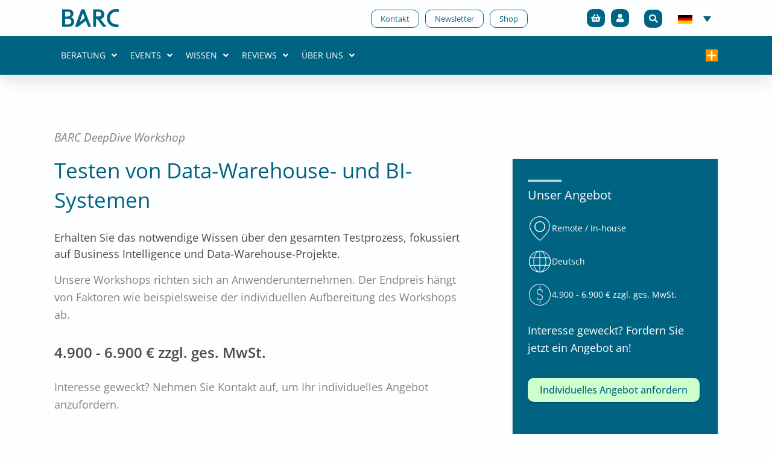

--- FILE ---
content_type: text/html; charset=UTF-8
request_url: https://barc.com/de/produkt/testen-von-data-warehouse-und-bi-systemen/
body_size: 101037
content:
<!DOCTYPE html>
<html lang="de-DE" prefix="og: https://ogp.me/ns#">
<head><meta charset="UTF-8"><script>if(navigator.userAgent.match(/MSIE|Internet Explorer/i)||navigator.userAgent.match(/Trident\/7\..*?rv:11/i)){var href=document.location.href;if(!href.match(/[?&]nowprocket/)){if(href.indexOf("?")==-1){if(href.indexOf("#")==-1){document.location.href=href+"?nowprocket=1"}else{document.location.href=href.replace("#","?nowprocket=1#")}}else{if(href.indexOf("#")==-1){document.location.href=href+"&nowprocket=1"}else{document.location.href=href.replace("#","&nowprocket=1#")}}}}</script><script>class RocketLazyLoadScripts{constructor(){this.triggerEvents=["keydown","mousedown","mousemove","touchmove","touchstart","touchend","wheel"],this.userEventHandler=this._triggerListener.bind(this),this.touchStartHandler=this._onTouchStart.bind(this),this.touchMoveHandler=this._onTouchMove.bind(this),this.touchEndHandler=this._onTouchEnd.bind(this),this.clickHandler=this._onClick.bind(this),this.interceptedClicks=[],window.addEventListener("pageshow",(e=>{this.persisted=e.persisted})),window.addEventListener("DOMContentLoaded",(()=>{this._preconnect3rdParties()})),this.delayedScripts={normal:[],async:[],defer:[]},this.allJQueries=[]}_addUserInteractionListener(e){document.hidden?e._triggerListener():(this.triggerEvents.forEach((t=>window.addEventListener(t,e.userEventHandler,{passive:!0}))),window.addEventListener("touchstart",e.touchStartHandler,{passive:!0}),window.addEventListener("mousedown",e.touchStartHandler),document.addEventListener("visibilitychange",e.userEventHandler))}_removeUserInteractionListener(){this.triggerEvents.forEach((e=>window.removeEventListener(e,this.userEventHandler,{passive:!0}))),document.removeEventListener("visibilitychange",this.userEventHandler)}_onTouchStart(e){"HTML"!==e.target.tagName&&(window.addEventListener("touchend",this.touchEndHandler),window.addEventListener("mouseup",this.touchEndHandler),window.addEventListener("touchmove",this.touchMoveHandler,{passive:!0}),window.addEventListener("mousemove",this.touchMoveHandler),e.target.addEventListener("click",this.clickHandler),this._renameDOMAttribute(e.target,"onclick","rocket-onclick"))}_onTouchMove(e){window.removeEventListener("touchend",this.touchEndHandler),window.removeEventListener("mouseup",this.touchEndHandler),window.removeEventListener("touchmove",this.touchMoveHandler,{passive:!0}),window.removeEventListener("mousemove",this.touchMoveHandler),e.target.removeEventListener("click",this.clickHandler),this._renameDOMAttribute(e.target,"rocket-onclick","onclick")}_onTouchEnd(e){window.removeEventListener("touchend",this.touchEndHandler),window.removeEventListener("mouseup",this.touchEndHandler),window.removeEventListener("touchmove",this.touchMoveHandler,{passive:!0}),window.removeEventListener("mousemove",this.touchMoveHandler)}_onClick(e){e.target.removeEventListener("click",this.clickHandler),this._renameDOMAttribute(e.target,"rocket-onclick","onclick"),this.interceptedClicks.push(e),e.preventDefault(),e.stopPropagation(),e.stopImmediatePropagation()}_replayClicks(){window.removeEventListener("touchstart",this.touchStartHandler,{passive:!0}),window.removeEventListener("mousedown",this.touchStartHandler),this.interceptedClicks.forEach((e=>{e.target.dispatchEvent(new MouseEvent("click",{view:e.view,bubbles:!0,cancelable:!0}))}))}_renameDOMAttribute(e,t,n){e.hasAttribute&&e.hasAttribute(t)&&(event.target.setAttribute(n,event.target.getAttribute(t)),event.target.removeAttribute(t))}_triggerListener(){this._removeUserInteractionListener(this),"loading"===document.readyState?document.addEventListener("DOMContentLoaded",this._loadEverythingNow.bind(this)):this._loadEverythingNow()}_preconnect3rdParties(){let e=[];document.querySelectorAll("script[type=rocketlazyloadscript]").forEach((t=>{if(t.hasAttribute("src")){const n=new URL(t.src).origin;n!==location.origin&&e.push({src:n,crossOrigin:t.crossOrigin||"module"===t.getAttribute("data-rocket-type")})}})),e=[...new Map(e.map((e=>[JSON.stringify(e),e]))).values()],this._batchInjectResourceHints(e,"preconnect")}async _loadEverythingNow(){this.lastBreath=Date.now(),this._delayEventListeners(),this._delayJQueryReady(this),this._handleDocumentWrite(),this._registerAllDelayedScripts(),this._preloadAllScripts(),await this._loadScriptsFromList(this.delayedScripts.normal),await this._loadScriptsFromList(this.delayedScripts.defer),await this._loadScriptsFromList(this.delayedScripts.async);try{await this._triggerDOMContentLoaded(),await this._triggerWindowLoad()}catch(e){}window.dispatchEvent(new Event("rocket-allScriptsLoaded")),this._replayClicks()}_registerAllDelayedScripts(){document.querySelectorAll("script[type=rocketlazyloadscript]").forEach((e=>{e.hasAttribute("src")?e.hasAttribute("async")&&!1!==e.async?this.delayedScripts.async.push(e):e.hasAttribute("defer")&&!1!==e.defer||"module"===e.getAttribute("data-rocket-type")?this.delayedScripts.defer.push(e):this.delayedScripts.normal.push(e):this.delayedScripts.normal.push(e)}))}async _transformScript(e){return await this._littleBreath(),new Promise((t=>{const n=document.createElement("script");[...e.attributes].forEach((e=>{let t=e.nodeName;"type"!==t&&("data-rocket-type"===t&&(t="type"),n.setAttribute(t,e.nodeValue))})),e.hasAttribute("src")?(n.addEventListener("load",t),n.addEventListener("error",t)):(n.text=e.text,t());try{e.parentNode.replaceChild(n,e)}catch(e){t()}}))}async _loadScriptsFromList(e){const t=e.shift();return t?(await this._transformScript(t),this._loadScriptsFromList(e)):Promise.resolve()}_preloadAllScripts(){this._batchInjectResourceHints([...this.delayedScripts.normal,...this.delayedScripts.defer,...this.delayedScripts.async],"preload")}_batchInjectResourceHints(e,t){var n=document.createDocumentFragment();e.forEach((e=>{if(e.src){const i=document.createElement("link");i.href=e.src,i.rel=t,"preconnect"!==t&&(i.as="script"),e.getAttribute&&"module"===e.getAttribute("data-rocket-type")&&(i.crossOrigin=!0),e.crossOrigin&&(i.crossOrigin=e.crossOrigin),n.appendChild(i)}})),document.head.appendChild(n)}_delayEventListeners(){let e={};function t(t,n){!function(t){function n(n){return e[t].eventsToRewrite.indexOf(n)>=0?"rocket-"+n:n}e[t]||(e[t]={originalFunctions:{add:t.addEventListener,remove:t.removeEventListener},eventsToRewrite:[]},t.addEventListener=function(){arguments[0]=n(arguments[0]),e[t].originalFunctions.add.apply(t,arguments)},t.removeEventListener=function(){arguments[0]=n(arguments[0]),e[t].originalFunctions.remove.apply(t,arguments)})}(t),e[t].eventsToRewrite.push(n)}function n(e,t){let n=e[t];Object.defineProperty(e,t,{get:()=>n||function(){},set(i){e["rocket"+t]=n=i}})}t(document,"DOMContentLoaded"),t(window,"DOMContentLoaded"),t(window,"load"),t(window,"pageshow"),t(document,"readystatechange"),n(document,"onreadystatechange"),n(window,"onload"),n(window,"onpageshow")}_delayJQueryReady(e){let t=window.jQuery;Object.defineProperty(window,"jQuery",{get:()=>t,set(n){if(n&&n.fn&&!e.allJQueries.includes(n)){n.fn.ready=n.fn.init.prototype.ready=function(t){e.domReadyFired?t.bind(document)(n):document.addEventListener("rocket-DOMContentLoaded",(()=>t.bind(document)(n)))};const t=n.fn.on;n.fn.on=n.fn.init.prototype.on=function(){if(this[0]===window){function e(e){return e.split(" ").map((e=>"load"===e||0===e.indexOf("load.")?"rocket-jquery-load":e)).join(" ")}"string"==typeof arguments[0]||arguments[0]instanceof String?arguments[0]=e(arguments[0]):"object"==typeof arguments[0]&&Object.keys(arguments[0]).forEach((t=>{delete Object.assign(arguments[0],{[e(t)]:arguments[0][t]})[t]}))}return t.apply(this,arguments),this},e.allJQueries.push(n)}t=n}})}async _triggerDOMContentLoaded(){this.domReadyFired=!0,await this._littleBreath(),document.dispatchEvent(new Event("rocket-DOMContentLoaded")),await this._littleBreath(),window.dispatchEvent(new Event("rocket-DOMContentLoaded")),await this._littleBreath(),document.dispatchEvent(new Event("rocket-readystatechange")),await this._littleBreath(),document.rocketonreadystatechange&&document.rocketonreadystatechange()}async _triggerWindowLoad(){await this._littleBreath(),window.dispatchEvent(new Event("rocket-load")),await this._littleBreath(),window.rocketonload&&window.rocketonload(),await this._littleBreath(),this.allJQueries.forEach((e=>e(window).trigger("rocket-jquery-load"))),await this._littleBreath();const e=new Event("rocket-pageshow");e.persisted=this.persisted,window.dispatchEvent(e),await this._littleBreath(),window.rocketonpageshow&&window.rocketonpageshow({persisted:this.persisted})}_handleDocumentWrite(){const e=new Map;document.write=document.writeln=function(t){const n=document.currentScript,i=document.createRange(),r=n.parentElement;let o=e.get(n);void 0===o&&(o=n.nextSibling,e.set(n,o));const s=document.createDocumentFragment();i.setStart(s,0),s.appendChild(i.createContextualFragment(t)),r.insertBefore(s,o)}}async _littleBreath(){Date.now()-this.lastBreath>45&&(await this._requestAnimFrame(),this.lastBreath=Date.now())}async _requestAnimFrame(){return document.hidden?new Promise((e=>setTimeout(e))):new Promise((e=>requestAnimationFrame(e)))}static run(){const e=new RocketLazyLoadScripts;e._addUserInteractionListener(e)}}RocketLazyLoadScripts.run();</script>

<meta name="viewport" content="width=device-width, initial-scale=1">
	<link rel="profile" href="https://gmpg.org/xfn/11"> 
	<meta name="google-site-verification" content="7J1Scm0i6RshVLpI0hLbiXG_RkL2kdvrgvi3rJobCiY" />

<!-- Hotjar Tracking Code for BARC – Data Decisions. Built on BARC. -->
<script type="rocketlazyloadscript">
    (function(h,o,t,j,a,r){
        h.hj=h.hj||function(){(h.hj.q=h.hj.q||[]).push(arguments)};
        h._hjSettings={hjid:5081313,hjsv:6};
        a=o.getElementsByTagName('head')[0];
        r=o.createElement('script');r.async=1;
        r.src=t+h._hjSettings.hjid+j+h._hjSettings.hjsv;
        a.appendChild(r);
    })(window,document,'https://static.hotjar.com/c/hotjar-','.js?sv=');
</script>	<style>img:is([sizes="auto" i], [sizes^="auto," i]) { contain-intrinsic-size: 3000px 1500px }</style>
	
<!-- Suchmaschinen-Optimierung durch Rank Math PRO - https://rankmath.com/ -->
<title>BARC Workshop: Testen von Data-Warehouse- und BI-Systemen</title>
<meta name="description" content="Erhalten Sie das notwendige Wissen über den gesamten Testprozess, fokussiert auf Business Intelligence und Data-Warehouse-Projekte."/>
<meta name="robots" content="follow, index, max-snippet:-1, max-video-preview:-1, max-image-preview:large"/>
<link rel="canonical" href="https://barc.com/de/produkt/testen-von-data-warehouse-und-bi-systemen/" />
<meta property="og:locale" content="de_DE" />
<meta property="og:type" content="product" />
<meta property="og:title" content="BARC Workshop: Testen von Data-Warehouse- und BI-Systemen" />
<meta property="og:description" content="Erhalten Sie das notwendige Wissen über den gesamten Testprozess, fokussiert auf Business Intelligence und Data-Warehouse-Projekte." />
<meta property="og:url" content="https://barc.com/de/produkt/testen-von-data-warehouse-und-bi-systemen/" />
<meta property="og:site_name" content="BARC - Data Decisions. Built on BARC." />
<meta property="og:updated_time" content="2025-08-19T13:40:34+00:00" />
<meta property="og:image" content="https://barc.com/wp-content/uploads/2022/09/beitragsbild-barc-logo.png" />
<meta property="og:image:secure_url" content="https://barc.com/wp-content/uploads/2022/09/beitragsbild-barc-logo.png" />
<meta property="og:image:width" content="1294" />
<meta property="og:image:height" content="631" />
<meta property="og:image:alt" content="Data Warehouse" />
<meta property="og:image:type" content="image/png" />
<meta property="product:price:currency" content="EUR" />
<meta property="product:availability" content="instock" />
<meta name="twitter:card" content="summary_large_image" />
<meta name="twitter:title" content="BARC Workshop: Testen von Data-Warehouse- und BI-Systemen" />
<meta name="twitter:description" content="Erhalten Sie das notwendige Wissen über den gesamten Testprozess, fokussiert auf Business Intelligence und Data-Warehouse-Projekte." />
<meta name="twitter:image" content="https://barc.com/wp-content/uploads/2022/09/beitragsbild-barc-logo.png" />
<meta name="twitter:label1" content="Preis" />
<meta name="twitter:data1" content="0,00&nbsp;&euro;" />
<meta name="twitter:label2" content="Verfügbarkeit" />
<meta name="twitter:data2" content="Auf Lager" />
<script type="application/ld+json" class="rank-math-schema-pro">{"@context":"https://schema.org","@graph":[{"@type":"Place","@id":"https://barc.com/de/#place/","address":{"@type":"PostalAddress","streetAddress":"Berliner Platz 7","addressLocality":"W\u00fcrzburg","addressRegion":"Bayern","postalCode":"97080","addressCountry":"Germany"}},{"@type":["ProfessionalService","Organization"],"@id":"https://barc.com/de/#organization/","name":"BARC - Data Decisions. Built on BARC.","url":"https://barc.com","email":"info@barc.com","address":{"@type":"PostalAddress","streetAddress":"Berliner Platz 7","addressLocality":"W\u00fcrzburg","addressRegion":"Bayern","postalCode":"97080","addressCountry":"Germany"},"logo":{"@type":"ImageObject","@id":"https://barc.com/de/#logo/","url":"https://barc.com/wp-content/uploads/2022/06/BARC-Logo-Tiel-SVG-ohne-Padding.svg","contentUrl":"https://barc.com/wp-content/uploads/2022/06/BARC-Logo-Tiel-SVG-ohne-Padding.svg","caption":"BARC - Data Decisions. Built on BARC.","inLanguage":"de","width":"532","height":"170"},"openingHours":["Monday,Tuesday,Wednesday,Thursday,Friday,Saturday,Sunday 09:00-17:00"],"location":{"@id":"https://barc.com/de/#place/"},"image":{"@id":"https://barc.com/de/#logo/"}},{"@type":"WebSite","@id":"https://barc.com/de/#website/","url":"https://barc.com/de/","name":"BARC - Data Decisions. Built on BARC.","publisher":{"@id":"https://barc.com/de/#organization/"},"inLanguage":"de"},{"@type":"ImageObject","@id":"https://barc.com/wp-content/uploads/2025/08/250728-Thumbnail-Workshop_IT.png","url":"https://barc.com/wp-content/uploads/2025/08/250728-Thumbnail-Workshop_IT.png","width":"800","height":"390","inLanguage":"de"},{"@type":"BreadcrumbList","@id":"https://barc.com/de/produkt/testen-von-data-warehouse-und-bi-systemen/#breadcrumb","itemListElement":[{"@type":"ListItem","position":"1","item":{"@id":"https://barc.com","name":"Home"}},{"@type":"ListItem","position":"2","item":{"@id":"https://barc.com/de/produkt-kategorie/deep-dive-workshops/","name":"BARC DeepDive Workshops"}},{"@type":"ListItem","position":"3","item":{"@id":"https://barc.com/de/produkt/testen-von-data-warehouse-und-bi-systemen/","name":"Testen von Data-Warehouse- und BI-Systemen"}}]},{"@type":"ItemPage","@id":"https://barc.com/de/produkt/testen-von-data-warehouse-und-bi-systemen/#webpage","url":"https://barc.com/de/produkt/testen-von-data-warehouse-und-bi-systemen/","name":"BARC Workshop: Testen von Data-Warehouse- und BI-Systemen","datePublished":"2022-02-04T13:57:58+00:00","dateModified":"2025-08-19T13:40:34+00:00","isPartOf":{"@id":"https://barc.com/de/#website/"},"primaryImageOfPage":{"@id":"https://barc.com/wp-content/uploads/2025/08/250728-Thumbnail-Workshop_IT.png"},"inLanguage":"de","breadcrumb":{"@id":"https://barc.com/de/produkt/testen-von-data-warehouse-und-bi-systemen/#breadcrumb"}},{"@type":"Product","name":"BARC Workshop: Testen von Data-Warehouse- und BI-Systemen","description":"Erhalten Sie das notwendige Wissen \u00fcber den gesamten Testprozess, fokussiert auf Business Intelligence und Data-Warehouse-Projekte.","category":"BARC DeepDive Workshops","mainEntityOfPage":{"@id":"https://barc.com/de/produkt/testen-von-data-warehouse-und-bi-systemen/#webpage"},"image":[{"@type":"ImageObject","url":"https://barc.com/wp-content/uploads/2025/08/250728-Thumbnail-Workshop_IT.png","height":"390","width":"800"}],"@id":"https://barc.com/de/produkt/testen-von-data-warehouse-und-bi-systemen/#richSnippet"}]}</script>
<!-- /Rank Math WordPress SEO Plugin -->

<link rel='dns-prefetch' href='//www.google.com' />


<link rel="alternate" type="application/rss+xml" title="BARC - Data Decisions. Built on BARC. &raquo; Feed" href="https://barc.com/de/feed/" />
<link rel="alternate" type="application/rss+xml" title="BARC - Data Decisions. Built on BARC. &raquo; Kommentar-Feed" href="https://barc.com/de/comments/feed/" />
<link data-minify="1" rel='stylesheet' id='wc-blocks-integration-css' href='https://barc.com/wp-content/cache/min/1/wp-content/plugins/woocommerce-subscriptions/build/index.css?ver=1768550668' media='all' />
<link data-minify="1" rel='stylesheet' id='wcsg-blocks-integration-css' href='https://barc.com/wp-content/cache/min/1/wp-content/plugins/woocommerce-subscriptions/build/gifting-blocks-checkout.css?ver=1768550668' media='all' />
<link data-minify="1" rel='stylesheet' id='afreg-front-css-css' href='https://barc.com/wp-content/cache/min/1/wp-content/plugins/user-registration-plugin-for-woocommerce/front/css/afreg_front.css?ver=1768550668' media='all' />
<link data-minify="1" rel='stylesheet' id='color-spectrum-css-css' href='https://barc.com/wp-content/cache/min/1/wp-content/plugins/user-registration-plugin-for-woocommerce/front/css/afreg_color_spectrum.css?ver=1768550668' media='all' />
<link rel='stylesheet' id='wp-block-library-css' href='https://barc.com/wp-includes/css/dist/block-library/style.min.css?ver=6.8.3' media='all' />
<link rel='stylesheet' id='astra-theme-css-css' href='https://barc.com/wp-content/themes/astra/assets/css/minified/style.min.css?ver=4.11.10' media='all' />
<style id='astra-theme-css-inline-css'>
.ast-no-sidebar .entry-content .alignfull {margin-left: calc( -50vw + 50%);margin-right: calc( -50vw + 50%);max-width: 100vw;width: 100vw;}.ast-no-sidebar .entry-content .alignwide {margin-left: calc(-41vw + 50%);margin-right: calc(-41vw + 50%);max-width: unset;width: unset;}.ast-no-sidebar .entry-content .alignfull .alignfull,.ast-no-sidebar .entry-content .alignfull .alignwide,.ast-no-sidebar .entry-content .alignwide .alignfull,.ast-no-sidebar .entry-content .alignwide .alignwide,.ast-no-sidebar .entry-content .wp-block-column .alignfull,.ast-no-sidebar .entry-content .wp-block-column .alignwide{width: 100%;margin-left: auto;margin-right: auto;}.wp-block-gallery,.blocks-gallery-grid {margin: 0;}.wp-block-separator {max-width: 100px;}.wp-block-separator.is-style-wide,.wp-block-separator.is-style-dots {max-width: none;}.entry-content .has-2-columns .wp-block-column:first-child {padding-right: 10px;}.entry-content .has-2-columns .wp-block-column:last-child {padding-left: 10px;}@media (max-width: 782px) {.entry-content .wp-block-columns .wp-block-column {flex-basis: 100%;}.entry-content .has-2-columns .wp-block-column:first-child {padding-right: 0;}.entry-content .has-2-columns .wp-block-column:last-child {padding-left: 0;}}body .entry-content .wp-block-latest-posts {margin-left: 0;}body .entry-content .wp-block-latest-posts li {list-style: none;}.ast-no-sidebar .ast-container .entry-content .wp-block-latest-posts {margin-left: 0;}.ast-header-break-point .entry-content .alignwide {margin-left: auto;margin-right: auto;}.entry-content .blocks-gallery-item img {margin-bottom: auto;}.wp-block-pullquote {border-top: 4px solid #555d66;border-bottom: 4px solid #555d66;color: #40464d;}:root{--ast-post-nav-space:0;--ast-container-default-xlg-padding:6.67em;--ast-container-default-lg-padding:5.67em;--ast-container-default-slg-padding:4.34em;--ast-container-default-md-padding:3.34em;--ast-container-default-sm-padding:6.67em;--ast-container-default-xs-padding:2.4em;--ast-container-default-xxs-padding:1.4em;--ast-code-block-background:#EEEEEE;--ast-comment-inputs-background:#FAFAFA;--ast-normal-container-width:1200px;--ast-narrow-container-width:750px;--ast-blog-title-font-weight:normal;--ast-blog-meta-weight:inherit;--ast-global-color-primary:var(--ast-global-color-5);--ast-global-color-secondary:var(--ast-global-color-4);--ast-global-color-alternate-background:var(--ast-global-color-7);--ast-global-color-subtle-background:var(--ast-global-color-6);--ast-bg-style-guide:#F8FAFC;--ast-shadow-style-guide:0px 0px 4px 0 #00000057;--ast-global-dark-bg-style:#fff;--ast-global-dark-lfs:#fbfbfb;--ast-widget-bg-color:#fafafa;--ast-wc-container-head-bg-color:#fbfbfb;--ast-title-layout-bg:#eeeeee;--ast-search-border-color:#e7e7e7;--ast-lifter-hover-bg:#e6e6e6;--ast-gallery-block-color:#000;--srfm-color-input-label:var(--ast-global-color-2);}html{font-size:112.5%;}a,.page-title{color:#33cc99;}a:hover,a:focus{color:#5ccca4;}body,button,input,select,textarea,.ast-button,.ast-custom-button{font-family:'Open Sans',sans-serif;font-weight:400;font-size:18px;font-size:1rem;line-height:var(--ast-body-line-height,1.65em);}blockquote{color:#000512;}p,.entry-content p{margin-bottom:1.4em;}h1,h2,h3,h4,h5,h6,.entry-content :where(h1,h2,h3,h4,h5,h6),.site-title,.site-title a{font-family:'Open Sans',sans-serif;font-weight:700;line-height:1.3em;}.ast-site-identity .site-title a{color:var(--ast-global-color-2);}.site-title{font-size:35px;font-size:1.9444444444444rem;display:none;}.site-header .site-description{font-size:15px;font-size:0.83333333333333rem;display:none;}.entry-title{font-size:26px;font-size:1.4444444444444rem;}.archive .ast-article-post .ast-article-inner,.blog .ast-article-post .ast-article-inner,.archive .ast-article-post .ast-article-inner:hover,.blog .ast-article-post .ast-article-inner:hover{overflow:hidden;}h1,.entry-content :where(h1){font-size:40px;font-size:2.2222222222222rem;font-weight:700;font-family:'Open Sans',sans-serif;line-height:1.4em;}h2,.entry-content :where(h2){font-size:30px;font-size:1.6666666666667rem;font-family:'Open Sans',sans-serif;line-height:1.3em;}h3,.entry-content :where(h3){font-size:25px;font-size:1.3888888888889rem;font-family:'Open Sans',sans-serif;line-height:1.3em;}h4,.entry-content :where(h4){font-size:22px;font-size:1.2222222222222rem;line-height:1.2em;font-weight:700;font-family:'Open Sans',sans-serif;}h5,.entry-content :where(h5){font-size:20px;font-size:1.1111111111111rem;line-height:1.2em;font-family:'Open Sans',sans-serif;}h6,.entry-content :where(h6){font-size:16px;font-size:0.88888888888889rem;line-height:1.25em;font-family:'Open Sans',sans-serif;}::selection{background-color:var(--ast-global-color-0);color:#ffffff;}body,h1,h2,h3,h4,h5,h6,.entry-title a,.entry-content :where(h1,h2,h3,h4,h5,h6){color:#41505d;}.tagcloud a:hover,.tagcloud a:focus,.tagcloud a.current-item{color:#000000;border-color:#33cc99;background-color:#33cc99;}input:focus,input[type="text"]:focus,input[type="email"]:focus,input[type="url"]:focus,input[type="password"]:focus,input[type="reset"]:focus,input[type="search"]:focus,textarea:focus{border-color:#33cc99;}input[type="radio"]:checked,input[type=reset],input[type="checkbox"]:checked,input[type="checkbox"]:hover:checked,input[type="checkbox"]:focus:checked,input[type=range]::-webkit-slider-thumb{border-color:#33cc99;background-color:#33cc99;box-shadow:none;}.site-footer a:hover + .post-count,.site-footer a:focus + .post-count{background:#33cc99;border-color:#33cc99;}.single .nav-links .nav-previous,.single .nav-links .nav-next{color:#33cc99;}.entry-meta,.entry-meta *{line-height:1.45;color:#33cc99;}.entry-meta a:not(.ast-button):hover,.entry-meta a:not(.ast-button):hover *,.entry-meta a:not(.ast-button):focus,.entry-meta a:not(.ast-button):focus *,.page-links > .page-link,.page-links .page-link:hover,.post-navigation a:hover{color:#5ccca4;}#cat option,.secondary .calendar_wrap thead a,.secondary .calendar_wrap thead a:visited{color:#33cc99;}.secondary .calendar_wrap #today,.ast-progress-val span{background:#33cc99;}.secondary a:hover + .post-count,.secondary a:focus + .post-count{background:#33cc99;border-color:#33cc99;}.calendar_wrap #today > a{color:#000000;}.page-links .page-link,.single .post-navigation a{color:#33cc99;}.ast-header-break-point .main-header-bar .ast-button-wrap .menu-toggle{border-radius:100px;}.ast-search-menu-icon .search-form button.search-submit{padding:0 4px;}.ast-search-menu-icon form.search-form{padding-right:0;}.ast-header-search .ast-search-menu-icon.ast-dropdown-active .search-form,.ast-header-search .ast-search-menu-icon.ast-dropdown-active .search-field:focus{transition:all 0.2s;}.search-form input.search-field:focus{outline:none;}.widget-title,.widget .wp-block-heading{font-size:25px;font-size:1.3888888888889rem;color:#41505d;}.single .ast-author-details .author-title{color:#5ccca4;}.ast-search-menu-icon.slide-search a:focus-visible:focus-visible,.astra-search-icon:focus-visible,#close:focus-visible,a:focus-visible,.ast-menu-toggle:focus-visible,.site .skip-link:focus-visible,.wp-block-loginout input:focus-visible,.wp-block-search.wp-block-search__button-inside .wp-block-search__inside-wrapper,.ast-header-navigation-arrow:focus-visible,.woocommerce .wc-proceed-to-checkout > .checkout-button:focus-visible,.woocommerce .woocommerce-MyAccount-navigation ul li a:focus-visible,.ast-orders-table__row .ast-orders-table__cell:focus-visible,.woocommerce .woocommerce-order-details .order-again > .button:focus-visible,.woocommerce .woocommerce-message a.button.wc-forward:focus-visible,.woocommerce #minus_qty:focus-visible,.woocommerce #plus_qty:focus-visible,a#ast-apply-coupon:focus-visible,.woocommerce .woocommerce-info a:focus-visible,.woocommerce .astra-shop-summary-wrap a:focus-visible,.woocommerce a.wc-forward:focus-visible,#ast-apply-coupon:focus-visible,.woocommerce-js .woocommerce-mini-cart-item a.remove:focus-visible,#close:focus-visible,.button.search-submit:focus-visible,#search_submit:focus,.normal-search:focus-visible,.ast-header-account-wrap:focus-visible,.woocommerce .ast-on-card-button.ast-quick-view-trigger:focus,.astra-cart-drawer-close:focus,.ast-single-variation:focus,.ast-woocommerce-product-gallery__image:focus,.ast-button:focus,.woocommerce-product-gallery--with-images [data-controls="prev"]:focus-visible,.woocommerce-product-gallery--with-images [data-controls="next"]:focus-visible{outline-style:dotted;outline-color:inherit;outline-width:thin;}input:focus,input[type="text"]:focus,input[type="email"]:focus,input[type="url"]:focus,input[type="password"]:focus,input[type="reset"]:focus,input[type="search"]:focus,input[type="number"]:focus,textarea:focus,.wp-block-search__input:focus,[data-section="section-header-mobile-trigger"] .ast-button-wrap .ast-mobile-menu-trigger-minimal:focus,.ast-mobile-popup-drawer.active .menu-toggle-close:focus,.woocommerce-ordering select.orderby:focus,#ast-scroll-top:focus,#coupon_code:focus,.woocommerce-page #comment:focus,.woocommerce #reviews #respond input#submit:focus,.woocommerce a.add_to_cart_button:focus,.woocommerce .button.single_add_to_cart_button:focus,.woocommerce .woocommerce-cart-form button:focus,.woocommerce .woocommerce-cart-form__cart-item .quantity .qty:focus,.woocommerce .woocommerce-billing-fields .woocommerce-billing-fields__field-wrapper .woocommerce-input-wrapper > .input-text:focus,.woocommerce #order_comments:focus,.woocommerce #place_order:focus,.woocommerce .woocommerce-address-fields .woocommerce-address-fields__field-wrapper .woocommerce-input-wrapper > .input-text:focus,.woocommerce .woocommerce-MyAccount-content form button:focus,.woocommerce .woocommerce-MyAccount-content .woocommerce-EditAccountForm .woocommerce-form-row .woocommerce-Input.input-text:focus,.woocommerce .ast-woocommerce-container .woocommerce-pagination ul.page-numbers li a:focus,body #content .woocommerce form .form-row .select2-container--default .select2-selection--single:focus,#ast-coupon-code:focus,.woocommerce.woocommerce-js .quantity input[type=number]:focus,.woocommerce-js .woocommerce-mini-cart-item .quantity input[type=number]:focus,.woocommerce p#ast-coupon-trigger:focus{border-style:dotted;border-color:inherit;border-width:thin;}input{outline:none;}.woocommerce-js input[type=text]:focus,.woocommerce-js input[type=email]:focus,.woocommerce-js textarea:focus,input[type=number]:focus,.comments-area textarea#comment:focus,.comments-area textarea#comment:active,.comments-area .ast-comment-formwrap input[type="text"]:focus,.comments-area .ast-comment-formwrap input[type="text"]:active{outline-style:unset;outline-color:inherit;outline-width:thin;}.main-header-menu .menu-link,.ast-header-custom-item a{color:#41505d;}.main-header-menu .menu-item:hover > .menu-link,.main-header-menu .menu-item:hover > .ast-menu-toggle,.main-header-menu .ast-masthead-custom-menu-items a:hover,.main-header-menu .menu-item.focus > .menu-link,.main-header-menu .menu-item.focus > .ast-menu-toggle,.main-header-menu .current-menu-item > .menu-link,.main-header-menu .current-menu-ancestor > .menu-link,.main-header-menu .current-menu-item > .ast-menu-toggle,.main-header-menu .current-menu-ancestor > .ast-menu-toggle{color:#33cc99;}.header-main-layout-3 .ast-main-header-bar-alignment{margin-right:auto;}.header-main-layout-2 .site-header-section-left .ast-site-identity{text-align:left;}.ast-logo-title-inline .site-logo-img{padding-right:1em;}.site-logo-img img{ transition:all 0.2s linear;}body .ast-oembed-container > *{position:absolute;top:0;width:100%;height:100%;left:0;}body .wp-block-embed-pocket-casts .ast-oembed-container *{position:unset;}.ast-header-break-point .ast-mobile-menu-buttons-minimal.menu-toggle{background:transparent;color:#ccffcc;}.ast-header-break-point .ast-mobile-menu-buttons-outline.menu-toggle{background:transparent;border:1px solid #ccffcc;color:#ccffcc;}.ast-header-break-point .ast-mobile-menu-buttons-fill.menu-toggle{background:#ccffcc;color:var(--ast-global-color-0);}.ast-single-post-featured-section + article {margin-top: 2em;}.site-content .ast-single-post-featured-section img {width: 100%;overflow: hidden;object-fit: cover;}.site > .ast-single-related-posts-container {margin-top: 0;}@media (min-width: 922px) {.ast-desktop .ast-container--narrow {max-width: var(--ast-narrow-container-width);margin: 0 auto;}}.ast-page-builder-template .hentry {margin: 0;}.ast-page-builder-template .site-content > .ast-container {max-width: 100%;padding: 0;}.ast-page-builder-template .site .site-content #primary {padding: 0;margin: 0;}.ast-page-builder-template .no-results {text-align: center;margin: 4em auto;}.ast-page-builder-template .ast-pagination {padding: 2em;}.ast-page-builder-template .entry-header.ast-no-title.ast-no-thumbnail {margin-top: 0;}.ast-page-builder-template .entry-header.ast-header-without-markup {margin-top: 0;margin-bottom: 0;}.ast-page-builder-template .entry-header.ast-no-title.ast-no-meta {margin-bottom: 0;}.ast-page-builder-template.single .post-navigation {padding-bottom: 2em;}.ast-page-builder-template.single-post .site-content > .ast-container {max-width: 100%;}.ast-page-builder-template .entry-header {margin-top: 4em;margin-left: auto;margin-right: auto;padding-left: 20px;padding-right: 20px;}.single.ast-page-builder-template .entry-header {padding-left: 20px;padding-right: 20px;}.ast-page-builder-template .ast-archive-description {margin: 4em auto 0;padding-left: 20px;padding-right: 20px;}.ast-page-builder-template.ast-no-sidebar .entry-content .alignwide {margin-left: 0;margin-right: 0;}.footer-adv .footer-adv-overlay{border-top-style:solid;border-top-color:#7a7a7a;}@media( max-width: 420px ) {.single .nav-links .nav-previous,.single .nav-links .nav-next {width: 100%;text-align: center;}}.wp-block-buttons.aligncenter{justify-content:center;}@media (max-width:921px){.ast-theme-transparent-header #primary,.ast-theme-transparent-header #secondary{padding:0;}}.ast-plain-container.ast-no-sidebar #primary{margin-top:0;margin-bottom:0;}@media (min-width:1200px){.wp-block-group .has-background{padding:20px;}}@media (min-width:1200px){.ast-page-builder-template.ast-no-sidebar .entry-content .wp-block-cover.alignwide,.ast-page-builder-template.ast-no-sidebar .entry-content .wp-block-cover.alignfull{padding-right:0;padding-left:0;}}@media (min-width:1200px){.wp-block-cover-image.alignwide .wp-block-cover__inner-container,.wp-block-cover.alignwide .wp-block-cover__inner-container,.wp-block-cover-image.alignfull .wp-block-cover__inner-container,.wp-block-cover.alignfull .wp-block-cover__inner-container{width:100%;}}.wp-block-columns{margin-bottom:unset;}.wp-block-image.size-full{margin:2rem 0;}.wp-block-separator.has-background{padding:0;}.wp-block-gallery{margin-bottom:1.6em;}.wp-block-group{padding-top:4em;padding-bottom:4em;}.wp-block-group__inner-container .wp-block-columns:last-child,.wp-block-group__inner-container :last-child,.wp-block-table table{margin-bottom:0;}.blocks-gallery-grid{width:100%;}.wp-block-navigation-link__content{padding:5px 0;}.wp-block-group .wp-block-group .has-text-align-center,.wp-block-group .wp-block-column .has-text-align-center{max-width:100%;}.has-text-align-center{margin:0 auto;}@media (min-width:1200px){.wp-block-cover__inner-container,.alignwide .wp-block-group__inner-container,.alignfull .wp-block-group__inner-container{max-width:1200px;margin:0 auto;}.wp-block-group.alignnone,.wp-block-group.aligncenter,.wp-block-group.alignleft,.wp-block-group.alignright,.wp-block-group.alignwide,.wp-block-columns.alignwide{margin:2rem 0 1rem 0;}}@media (max-width:1200px){.wp-block-group{padding:3em;}.wp-block-group .wp-block-group{padding:1.5em;}.wp-block-columns,.wp-block-column{margin:1rem 0;}}@media (min-width:921px){.wp-block-columns .wp-block-group{padding:2em;}}@media (max-width:544px){.wp-block-cover-image .wp-block-cover__inner-container,.wp-block-cover .wp-block-cover__inner-container{width:unset;}.wp-block-cover,.wp-block-cover-image{padding:2em 0;}.wp-block-group,.wp-block-cover{padding:2em;}.wp-block-media-text__media img,.wp-block-media-text__media video{width:unset;max-width:100%;}.wp-block-media-text.has-background .wp-block-media-text__content{padding:1em;}.wp-block-media-text .wp-block-media-text__content{padding:3em 2em;}}.wp-block-image.aligncenter{margin-left:auto;margin-right:auto;}.wp-block-table.aligncenter{margin-left:auto;margin-right:auto;}.wp-block-buttons .wp-block-button.is-style-outline .wp-block-button__link.wp-element-button,.ast-outline-button,.wp-block-uagb-buttons-child .uagb-buttons-repeater.ast-outline-button{border-color:#ccffcc;border-top-width:2px;border-right-width:2px;border-bottom-width:2px;border-left-width:2px;font-family:inherit;font-weight:normal;line-height:1em;border-top-left-radius:10px;border-top-right-radius:10px;border-bottom-right-radius:10px;border-bottom-left-radius:10px;}.wp-block-button.is-style-outline .wp-block-button__link:hover,.wp-block-buttons .wp-block-button.is-style-outline .wp-block-button__link:focus,.wp-block-buttons .wp-block-button.is-style-outline > .wp-block-button__link:not(.has-text-color):hover,.wp-block-buttons .wp-block-button.wp-block-button__link.is-style-outline:not(.has-text-color):hover,.ast-outline-button:hover,.ast-outline-button:focus,.wp-block-uagb-buttons-child .uagb-buttons-repeater.ast-outline-button:hover,.wp-block-uagb-buttons-child .uagb-buttons-repeater.ast-outline-button:focus{background-color:#d6ffd6;}.wp-block-button .wp-block-button__link.wp-element-button.is-style-outline:not(.has-background),.wp-block-button.is-style-outline>.wp-block-button__link.wp-element-button:not(.has-background),.ast-outline-button{background-color:#ccffcc;}.entry-content[data-ast-blocks-layout] > figure{margin-bottom:1em;}.elementor-widget-container .elementor-loop-container .e-loop-item[data-elementor-type="loop-item"]{width:100%;}@media (max-width:921px){.ast-separate-container #primary,.ast-separate-container #secondary{padding:1.5em 0;}#primary,#secondary{padding:1.5em 0;margin:0;}.ast-left-sidebar #content > .ast-container{display:flex;flex-direction:column-reverse;width:100%;}.ast-separate-container .ast-article-post,.ast-separate-container .ast-article-single{padding:1.5em 2.14em;}.ast-author-box img.avatar{margin:20px 0 0 0;}}@media (min-width:922px){.ast-separate-container.ast-right-sidebar #primary,.ast-separate-container.ast-left-sidebar #primary{border:0;}.search-no-results.ast-separate-container #primary{margin-bottom:4em;}}.elementor-widget-button .elementor-button{border-style:solid;text-decoration:none;border-top-width:0px;border-right-width:0px;border-left-width:0px;border-bottom-width:0px;}body .elementor-button.elementor-size-sm,body .elementor-button.elementor-size-xs,body .elementor-button.elementor-size-md,body .elementor-button.elementor-size-lg,body .elementor-button.elementor-size-xl,body .elementor-button{border-top-left-radius:10px;border-top-right-radius:10px;border-bottom-right-radius:10px;border-bottom-left-radius:10px;}.elementor-widget-button .elementor-button{border-color:#ccffcc;background-color:#ccffcc;}.elementor-widget-button .elementor-button:hover,.elementor-widget-button .elementor-button:focus{color:var(--ast-global-color-0);background-color:#d6ffd6;border-color:#d6ffd6;}.wp-block-button .wp-block-button__link ,.elementor-widget-button .elementor-button,.elementor-widget-button .elementor-button:visited{color:var(--ast-global-color-0);}.elementor-widget-button .elementor-button{font-weight:normal;line-height:1.3em;}.wp-block-button .wp-block-button__link:hover,.wp-block-button .wp-block-button__link:focus{color:var(--ast-global-color-0);background-color:#d6ffd6;border-color:#d6ffd6;}.elementor-widget-heading h1.elementor-heading-title{line-height:1.4em;}.elementor-widget-heading h2.elementor-heading-title{line-height:1.3em;}.elementor-widget-heading h3.elementor-heading-title{line-height:1.3em;}.elementor-widget-heading h4.elementor-heading-title{line-height:1.2em;}.elementor-widget-heading h5.elementor-heading-title{line-height:1.2em;}.elementor-widget-heading h6.elementor-heading-title{line-height:1.25em;}.wp-block-button .wp-block-button__link{border-style:solid;border-top-width:0px;border-right-width:0px;border-left-width:0px;border-bottom-width:0px;border-color:#ccffcc;background-color:#ccffcc;color:var(--ast-global-color-0);font-family:inherit;font-weight:normal;line-height:1.3em;border-top-left-radius:10px;border-top-right-radius:10px;border-bottom-right-radius:10px;border-bottom-left-radius:10px;}.menu-toggle,button,.ast-button,.ast-custom-button,.button,input#submit,input[type="button"],input[type="submit"],input[type="reset"]{border-style:solid;border-top-width:0px;border-right-width:0px;border-left-width:0px;border-bottom-width:0px;color:var(--ast-global-color-0);border-color:#ccffcc;background-color:#ccffcc;font-family:inherit;font-weight:normal;line-height:1.3em;border-top-left-radius:10px;border-top-right-radius:10px;border-bottom-right-radius:10px;border-bottom-left-radius:10px;}button:focus,.menu-toggle:hover,button:hover,.ast-button:hover,.ast-custom-button:hover .button:hover,.ast-custom-button:hover ,input[type=reset]:hover,input[type=reset]:focus,input#submit:hover,input#submit:focus,input[type="button"]:hover,input[type="button"]:focus,input[type="submit"]:hover,input[type="submit"]:focus{color:var(--ast-global-color-0);background-color:#d6ffd6;border-color:#d6ffd6;}@media (max-width:921px){.ast-mobile-header-stack .main-header-bar .ast-search-menu-icon{display:inline-block;}.ast-header-break-point.ast-header-custom-item-outside .ast-mobile-header-stack .main-header-bar .ast-search-icon{margin:0;}.ast-comment-avatar-wrap img{max-width:2.5em;}.ast-comment-meta{padding:0 1.8888em 1.3333em;}.ast-separate-container .ast-comment-list li.depth-1{padding:1.5em 2.14em;}.ast-separate-container .comment-respond{padding:2em 2.14em;}}@media (min-width:544px){.ast-container{max-width:100%;}}@media (max-width:544px){.ast-separate-container .ast-article-post,.ast-separate-container .ast-article-single,.ast-separate-container .comments-title,.ast-separate-container .ast-archive-description{padding:1.5em 1em;}.ast-separate-container #content .ast-container{padding-left:0.54em;padding-right:0.54em;}.ast-separate-container .ast-comment-list .bypostauthor{padding:.5em;}.ast-search-menu-icon.ast-dropdown-active .search-field{width:170px;}.site-branding img,.site-header .site-logo-img .custom-logo-link img{max-width:100%;}}.main-header-bar .button-custom-menu-item .ast-custom-button-link .ast-custom-button,.ast-theme-transparent-header .main-header-bar .button-custom-menu-item .ast-custom-button-link .ast-custom-button{font-family:inherit;font-weight:inherit;line-height:1;}.main-header-bar .button-custom-menu-item .ast-custom-button-link .ast-custom-button{background-color:#65d6ad;padding-top:12px;padding-bottom:12px;padding-left:15px;padding-right:15px;border-top-left-radius:10px;border-top-right-radius:10px;border-bottom-right-radius:10px;border-bottom-left-radius:10px;border-style:solid;border-top-width:0px;border-right-width:0px;border-left-width:0px;border-bottom-width:0px;}.main-header-bar .button-custom-menu-item .ast-custom-button-link .ast-custom-button:hover{background-color:#8eedc7;}.ast-theme-transparent-header .main-header-bar .button-custom-menu-item .ast-custom-button-link .ast-custom-button{border-style:solid;} #ast-mobile-header .ast-site-header-cart-li a{pointer-events:none;}@media (min-width:545px){.ast-page-builder-template .comments-area,.single.ast-page-builder-template .entry-header,.single.ast-page-builder-template .post-navigation,.single.ast-page-builder-template .ast-single-related-posts-container{max-width:1240px;margin-left:auto;margin-right:auto;}}.ast-no-sidebar.ast-separate-container .entry-content .alignfull {margin-left: -6.67em;margin-right: -6.67em;width: auto;}@media (max-width: 1200px) {.ast-no-sidebar.ast-separate-container .entry-content .alignfull {margin-left: -2.4em;margin-right: -2.4em;}}@media (max-width: 768px) {.ast-no-sidebar.ast-separate-container .entry-content .alignfull {margin-left: -2.14em;margin-right: -2.14em;}}@media (max-width: 544px) {.ast-no-sidebar.ast-separate-container .entry-content .alignfull {margin-left: -1em;margin-right: -1em;}}.ast-no-sidebar.ast-separate-container .entry-content .alignwide {margin-left: -20px;margin-right: -20px;}.ast-no-sidebar.ast-separate-container .entry-content .wp-block-column .alignfull,.ast-no-sidebar.ast-separate-container .entry-content .wp-block-column .alignwide {margin-left: auto;margin-right: auto;width: 100%;}@media (max-width:921px){.site-title{display:none;}.site-header .site-description{display:none;}h1,.entry-content :where(h1){font-size:30px;}h2,.entry-content :where(h2){font-size:25px;}h3,.entry-content :where(h3){font-size:20px;}}@media (max-width:544px){.widget-title{font-size:22px;font-size:1.375rem;}body,button,input,select,textarea,.ast-button,.ast-custom-button{font-size:16px;font-size:0.88888888888889rem;}#secondary,#secondary button,#secondary input,#secondary select,#secondary textarea{font-size:16px;font-size:0.88888888888889rem;}.site-title{display:none;}.site-header .site-description{display:none;}h1,.entry-content :where(h1){font-size:30px;}h2,.entry-content :where(h2){font-size:25px;}h3,.entry-content :where(h3){font-size:20px;}}@media (max-width:921px){html{font-size:102.6%;}}@media (max-width:544px){html{font-size:112.5%;}}@media (min-width:922px){.ast-container{max-width:1240px;}}@font-face {font-family: "Astra";src: url(https://barc.com/wp-content/themes/astra/assets/fonts/astra.woff) format("woff"),url(https://barc.com/wp-content/themes/astra/assets/fonts/astra.ttf) format("truetype"),url(https://barc.com/wp-content/themes/astra/assets/fonts/astra.svg#astra) format("svg");font-weight: normal;font-style: normal;font-display: fallback;}@media (max-width:1143px) {.main-header-bar .main-header-bar-navigation{display:none;}}.ast-desktop .main-header-menu.submenu-with-border .sub-menu,.ast-desktop .main-header-menu.submenu-with-border .astra-full-megamenu-wrapper{border-color:var(--ast-global-color-0);}.ast-desktop .main-header-menu.submenu-with-border .sub-menu{border-style:solid;}.ast-desktop .main-header-menu.submenu-with-border .sub-menu .sub-menu{top:-0px;}.ast-desktop .main-header-menu.submenu-with-border .sub-menu .menu-link,.ast-desktop .main-header-menu.submenu-with-border .children .menu-link{border-bottom-width:1px;border-style:solid;border-color:rgba(140,237,198,0.17);}@media (min-width:922px){.main-header-menu .sub-menu .menu-item.ast-left-align-sub-menu:hover > .sub-menu,.main-header-menu .sub-menu .menu-item.ast-left-align-sub-menu.focus > .sub-menu{margin-left:-0px;}}.ast-small-footer{border-top-style:solid;border-top-width:1px;border-top-color:#7a7a7a;}.ast-small-footer-wrap{text-align:center;}.site .comments-area{padding-bottom:3em;}.ast-header-break-point .main-navigation ul .button-custom-menu-item .menu-link {padding: 0 20px;display: inline-block;width: 100%;border-bottom-width: 1px;border-style: solid;border-color: #eaeaea;}.button-custom-menu-item .ast-custom-button-link .ast-custom-button {font-size: inherit;font-family: inherit;font-weight: inherit;}.button-custom-menu-item .ast-custom-button-link .ast-custom-button:hover {transition: all 0.1s ease-in-out;}.ast-header-break-point.ast-header-custom-item-inside .main-header-bar .main-header-bar-navigation .ast-search-icon {display: none;}.ast-header-break-point.ast-header-custom-item-inside .main-header-bar .ast-search-menu-icon .search-form {padding: 0;display: block;overflow: hidden;}.ast-header-break-point .ast-header-custom-item .widget:last-child {margin-bottom: 1em;}.ast-header-custom-item .widget {margin: 0.5em;display: inline-block;vertical-align: middle;}.ast-header-custom-item .widget p {margin-bottom: 0;}.ast-header-custom-item .widget li {width: auto;}.ast-header-custom-item-inside .button-custom-menu-item .menu-link {display: none;}.ast-header-custom-item-inside.ast-header-break-point .button-custom-menu-item .ast-custom-button-link {display: none;}.ast-header-custom-item-inside.ast-header-break-point .button-custom-menu-item .menu-link {display: block;}.ast-header-break-point.ast-header-custom-item-outside .main-header-bar .ast-search-icon {margin-right: 1em;}.ast-header-break-point.ast-header-custom-item-inside .main-header-bar .ast-search-menu-icon .search-field,.ast-header-break-point.ast-header-custom-item-inside .main-header-bar .ast-search-menu-icon.ast-inline-search .search-field {width: 100%;padding-right: 5.5em;}.ast-header-break-point.ast-header-custom-item-inside .main-header-bar .ast-search-menu-icon .search-submit {display: block;position: absolute;height: 100%;top: 0;right: 0;padding: 0 1em;border-radius: 0;}.ast-header-break-point .ast-header-custom-item .ast-masthead-custom-menu-items {padding-left: 20px;padding-right: 20px;margin-bottom: 1em;margin-top: 1em;}.ast-header-custom-item-inside.ast-header-break-point .button-custom-menu-item {padding-left: 0;padding-right: 0;margin-top: 0;margin-bottom: 0;}.astra-icon-down_arrow::after {content: "\e900";font-family: Astra;}.astra-icon-close::after {content: "\e5cd";font-family: Astra;}.astra-icon-drag_handle::after {content: "\e25d";font-family: Astra;}.astra-icon-format_align_justify::after {content: "\e235";font-family: Astra;}.astra-icon-menu::after {content: "\e5d2";font-family: Astra;}.astra-icon-reorder::after {content: "\e8fe";font-family: Astra;}.astra-icon-search::after {content: "\e8b6";font-family: Astra;}.astra-icon-zoom_in::after {content: "\e56b";font-family: Astra;}.astra-icon-check-circle::after {content: "\e901";font-family: Astra;}.astra-icon-shopping-cart::after {content: "\f07a";font-family: Astra;}.astra-icon-shopping-bag::after {content: "\f290";font-family: Astra;}.astra-icon-shopping-basket::after {content: "\f291";font-family: Astra;}.astra-icon-circle-o::after {content: "\e903";font-family: Astra;}.astra-icon-certificate::after {content: "\e902";font-family: Astra;}blockquote {padding: 1.2em;}:root .has-ast-global-color-0-color{color:var(--ast-global-color-0);}:root .has-ast-global-color-0-background-color{background-color:var(--ast-global-color-0);}:root .wp-block-button .has-ast-global-color-0-color{color:var(--ast-global-color-0);}:root .wp-block-button .has-ast-global-color-0-background-color{background-color:var(--ast-global-color-0);}:root .has-ast-global-color-1-color{color:var(--ast-global-color-1);}:root .has-ast-global-color-1-background-color{background-color:var(--ast-global-color-1);}:root .wp-block-button .has-ast-global-color-1-color{color:var(--ast-global-color-1);}:root .wp-block-button .has-ast-global-color-1-background-color{background-color:var(--ast-global-color-1);}:root .has-ast-global-color-2-color{color:var(--ast-global-color-2);}:root .has-ast-global-color-2-background-color{background-color:var(--ast-global-color-2);}:root .wp-block-button .has-ast-global-color-2-color{color:var(--ast-global-color-2);}:root .wp-block-button .has-ast-global-color-2-background-color{background-color:var(--ast-global-color-2);}:root .has-ast-global-color-3-color{color:var(--ast-global-color-3);}:root .has-ast-global-color-3-background-color{background-color:var(--ast-global-color-3);}:root .wp-block-button .has-ast-global-color-3-color{color:var(--ast-global-color-3);}:root .wp-block-button .has-ast-global-color-3-background-color{background-color:var(--ast-global-color-3);}:root .has-ast-global-color-4-color{color:var(--ast-global-color-4);}:root .has-ast-global-color-4-background-color{background-color:var(--ast-global-color-4);}:root .wp-block-button .has-ast-global-color-4-color{color:var(--ast-global-color-4);}:root .wp-block-button .has-ast-global-color-4-background-color{background-color:var(--ast-global-color-4);}:root .has-ast-global-color-5-color{color:var(--ast-global-color-5);}:root .has-ast-global-color-5-background-color{background-color:var(--ast-global-color-5);}:root .wp-block-button .has-ast-global-color-5-color{color:var(--ast-global-color-5);}:root .wp-block-button .has-ast-global-color-5-background-color{background-color:var(--ast-global-color-5);}:root .has-ast-global-color-6-color{color:var(--ast-global-color-6);}:root .has-ast-global-color-6-background-color{background-color:var(--ast-global-color-6);}:root .wp-block-button .has-ast-global-color-6-color{color:var(--ast-global-color-6);}:root .wp-block-button .has-ast-global-color-6-background-color{background-color:var(--ast-global-color-6);}:root .has-ast-global-color-7-color{color:var(--ast-global-color-7);}:root .has-ast-global-color-7-background-color{background-color:var(--ast-global-color-7);}:root .wp-block-button .has-ast-global-color-7-color{color:var(--ast-global-color-7);}:root .wp-block-button .has-ast-global-color-7-background-color{background-color:var(--ast-global-color-7);}:root .has-ast-global-color-8-color{color:var(--ast-global-color-8);}:root .has-ast-global-color-8-background-color{background-color:var(--ast-global-color-8);}:root .wp-block-button .has-ast-global-color-8-color{color:var(--ast-global-color-8);}:root .wp-block-button .has-ast-global-color-8-background-color{background-color:var(--ast-global-color-8);}:root{--ast-global-color-0:#006382;--ast-global-color-1:#8eedc7;--ast-global-color-2:#cee4c3;--ast-global-color-3:#0053c9;--ast-global-color-4:#65d6ad;--ast-global-color-5:#8e9499;--ast-global-color-6:#F2F5F7;--ast-global-color-7:#424242;--ast-global-color-8:#000000;}:root {--ast-border-color : #dddddd;}.ast-breadcrumbs .trail-browse,.ast-breadcrumbs .trail-items,.ast-breadcrumbs .trail-items li{display:inline-block;margin:0;padding:0;border:none;background:inherit;text-indent:0;text-decoration:none;}.ast-breadcrumbs .trail-browse{font-size:inherit;font-style:inherit;font-weight:inherit;color:inherit;}.ast-breadcrumbs .trail-items{list-style:none;}.trail-items li::after{padding:0 0.3em;content:"\00bb";}.trail-items li:last-of-type::after{display:none;}h1,h2,h3,h4,h5,h6,.entry-content :where(h1,h2,h3,h4,h5,h6){color:#006382;}.elementor-posts-container [CLASS*="ast-width-"]{width:100%;}.elementor-template-full-width .ast-container{display:block;}.elementor-screen-only,.screen-reader-text,.screen-reader-text span,.ui-helper-hidden-accessible{top:0 !important;}@media (max-width:544px){.elementor-element .elementor-wc-products .woocommerce[class*="columns-"] ul.products li.product{width:auto;margin:0;}.elementor-element .woocommerce .woocommerce-result-count{float:none;}}.ast-header-break-point .main-header-bar{border-bottom-width:1px;}@media (min-width:922px){.main-header-bar{border-bottom-width:1px;}}.main-header-menu .menu-item,#astra-footer-menu .menu-item,.main-header-bar .ast-masthead-custom-menu-items{-js-display:flex;display:flex;-webkit-box-pack:center;-webkit-justify-content:center;-moz-box-pack:center;-ms-flex-pack:center;justify-content:center;-webkit-box-orient:vertical;-webkit-box-direction:normal;-webkit-flex-direction:column;-moz-box-orient:vertical;-moz-box-direction:normal;-ms-flex-direction:column;flex-direction:column;}.main-header-menu > .menu-item > .menu-link,#astra-footer-menu > .menu-item > .menu-link{height:100%;-webkit-box-align:center;-webkit-align-items:center;-moz-box-align:center;-ms-flex-align:center;align-items:center;-js-display:flex;display:flex;}.ast-primary-menu-disabled .main-header-bar .ast-masthead-custom-menu-items{flex:unset;}.main-header-menu .sub-menu .menu-item.menu-item-has-children > .menu-link:after{position:absolute;right:1em;top:50%;transform:translate(0,-50%) rotate(270deg);}.ast-header-break-point .main-header-bar .main-header-bar-navigation .page_item_has_children > .ast-menu-toggle::before,.ast-header-break-point .main-header-bar .main-header-bar-navigation .menu-item-has-children > .ast-menu-toggle::before,.ast-mobile-popup-drawer .main-header-bar-navigation .menu-item-has-children>.ast-menu-toggle::before,.ast-header-break-point .ast-mobile-header-wrap .main-header-bar-navigation .menu-item-has-children > .ast-menu-toggle::before{font-weight:bold;content:"\e900";font-family:Astra;text-decoration:inherit;display:inline-block;}.ast-header-break-point .main-navigation ul.sub-menu .menu-item .menu-link:before{content:"\e900";font-family:Astra;font-size:.65em;text-decoration:inherit;display:inline-block;transform:translate(0,-2px) rotateZ(270deg);margin-right:5px;}.widget_search .search-form:after{font-family:Astra;font-size:1.2em;font-weight:normal;content:"\e8b6";position:absolute;top:50%;right:15px;transform:translate(0,-50%);}.astra-search-icon::before{content:"\e8b6";font-family:Astra;font-style:normal;font-weight:normal;text-decoration:inherit;text-align:center;-webkit-font-smoothing:antialiased;-moz-osx-font-smoothing:grayscale;z-index:3;}.main-header-bar .main-header-bar-navigation .page_item_has_children > a:after,.main-header-bar .main-header-bar-navigation .menu-item-has-children > a:after,.menu-item-has-children .ast-header-navigation-arrow:after{content:"\e900";display:inline-block;font-family:Astra;font-size:.6rem;font-weight:bold;text-rendering:auto;-webkit-font-smoothing:antialiased;-moz-osx-font-smoothing:grayscale;margin-left:10px;line-height:normal;}.menu-item-has-children .sub-menu .ast-header-navigation-arrow:after{margin-left:0;}.ast-mobile-popup-drawer .main-header-bar-navigation .ast-submenu-expanded>.ast-menu-toggle::before{transform:rotateX(180deg);}.ast-header-break-point .main-header-bar-navigation .menu-item-has-children > .menu-link:after{display:none;}@media (min-width:922px){.ast-builder-menu .main-navigation > ul > li:last-child a{margin-right:0;}}.ast-separate-container .ast-article-inner{background-color:transparent;background-image:none;}.ast-separate-container .ast-article-post{background-color:#ffffff;background-image:none;}@media (max-width:921px){.ast-separate-container .ast-article-post{background-color:#ffffff;background-image:none;}}@media (max-width:544px){.ast-separate-container .ast-article-post{background-color:#ffffff;background-image:none;}}.ast-separate-container .ast-article-single:not(.ast-related-post),.woocommerce.ast-separate-container .ast-woocommerce-container,.ast-separate-container .error-404,.ast-separate-container .no-results,.single.ast-separate-container.ast-author-meta,.ast-separate-container .related-posts-title-wrapper,.ast-separate-container .comments-count-wrapper,.ast-box-layout.ast-plain-container .site-content,.ast-padded-layout.ast-plain-container .site-content,.ast-separate-container .ast-archive-description,.ast-separate-container .comments-area .comment-respond,.ast-separate-container .comments-area .ast-comment-list li,.ast-separate-container .comments-area .comments-title{background-color:#ffffff;background-image:none;}@media (max-width:921px){.ast-separate-container .ast-article-single:not(.ast-related-post),.woocommerce.ast-separate-container .ast-woocommerce-container,.ast-separate-container .error-404,.ast-separate-container .no-results,.single.ast-separate-container.ast-author-meta,.ast-separate-container .related-posts-title-wrapper,.ast-separate-container .comments-count-wrapper,.ast-box-layout.ast-plain-container .site-content,.ast-padded-layout.ast-plain-container .site-content,.ast-separate-container .ast-archive-description{background-color:#ffffff;background-image:none;}}@media (max-width:544px){.ast-separate-container .ast-article-single:not(.ast-related-post),.woocommerce.ast-separate-container .ast-woocommerce-container,.ast-separate-container .error-404,.ast-separate-container .no-results,.single.ast-separate-container.ast-author-meta,.ast-separate-container .related-posts-title-wrapper,.ast-separate-container .comments-count-wrapper,.ast-box-layout.ast-plain-container .site-content,.ast-padded-layout.ast-plain-container .site-content,.ast-separate-container .ast-archive-description{background-color:#ffffff;background-image:none;}}.ast-separate-container.ast-two-container #secondary .widget{background-color:#ffffff;background-image:none;}@media (max-width:921px){.ast-separate-container.ast-two-container #secondary .widget{background-color:#ffffff;background-image:none;}}@media (max-width:544px){.ast-separate-container.ast-two-container #secondary .widget{background-color:#ffffff;background-image:none;}}:root{--e-global-color-astglobalcolor0:#006382;--e-global-color-astglobalcolor1:#8eedc7;--e-global-color-astglobalcolor2:#cee4c3;--e-global-color-astglobalcolor3:#0053c9;--e-global-color-astglobalcolor4:#65d6ad;--e-global-color-astglobalcolor5:#8e9499;--e-global-color-astglobalcolor6:#F2F5F7;--e-global-color-astglobalcolor7:#424242;--e-global-color-astglobalcolor8:#000000;}.ast-desktop .astra-menu-animation-slide-up>.menu-item>.astra-full-megamenu-wrapper,.ast-desktop .astra-menu-animation-slide-up>.menu-item>.sub-menu,.ast-desktop .astra-menu-animation-slide-up>.menu-item>.sub-menu .sub-menu{opacity:0;visibility:hidden;transform:translateY(.5em);transition:visibility .2s ease,transform .2s ease}.ast-desktop .astra-menu-animation-slide-up>.menu-item .menu-item.focus>.sub-menu,.ast-desktop .astra-menu-animation-slide-up>.menu-item .menu-item:hover>.sub-menu,.ast-desktop .astra-menu-animation-slide-up>.menu-item.focus>.astra-full-megamenu-wrapper,.ast-desktop .astra-menu-animation-slide-up>.menu-item.focus>.sub-menu,.ast-desktop .astra-menu-animation-slide-up>.menu-item:hover>.astra-full-megamenu-wrapper,.ast-desktop .astra-menu-animation-slide-up>.menu-item:hover>.sub-menu{opacity:1;visibility:visible;transform:translateY(0);transition:opacity .2s ease,visibility .2s ease,transform .2s ease}.ast-desktop .astra-menu-animation-slide-up>.full-width-mega.menu-item.focus>.astra-full-megamenu-wrapper,.ast-desktop .astra-menu-animation-slide-up>.full-width-mega.menu-item:hover>.astra-full-megamenu-wrapper{-js-display:flex;display:flex}.ast-desktop .astra-menu-animation-slide-down>.menu-item>.astra-full-megamenu-wrapper,.ast-desktop .astra-menu-animation-slide-down>.menu-item>.sub-menu,.ast-desktop .astra-menu-animation-slide-down>.menu-item>.sub-menu .sub-menu{opacity:0;visibility:hidden;transform:translateY(-.5em);transition:visibility .2s ease,transform .2s ease}.ast-desktop .astra-menu-animation-slide-down>.menu-item .menu-item.focus>.sub-menu,.ast-desktop .astra-menu-animation-slide-down>.menu-item .menu-item:hover>.sub-menu,.ast-desktop .astra-menu-animation-slide-down>.menu-item.focus>.astra-full-megamenu-wrapper,.ast-desktop .astra-menu-animation-slide-down>.menu-item.focus>.sub-menu,.ast-desktop .astra-menu-animation-slide-down>.menu-item:hover>.astra-full-megamenu-wrapper,.ast-desktop .astra-menu-animation-slide-down>.menu-item:hover>.sub-menu{opacity:1;visibility:visible;transform:translateY(0);transition:opacity .2s ease,visibility .2s ease,transform .2s ease}.ast-desktop .astra-menu-animation-slide-down>.full-width-mega.menu-item.focus>.astra-full-megamenu-wrapper,.ast-desktop .astra-menu-animation-slide-down>.full-width-mega.menu-item:hover>.astra-full-megamenu-wrapper{-js-display:flex;display:flex}.ast-desktop .astra-menu-animation-fade>.menu-item>.astra-full-megamenu-wrapper,.ast-desktop .astra-menu-animation-fade>.menu-item>.sub-menu,.ast-desktop .astra-menu-animation-fade>.menu-item>.sub-menu .sub-menu{opacity:0;visibility:hidden;transition:opacity ease-in-out .3s}.ast-desktop .astra-menu-animation-fade>.menu-item .menu-item.focus>.sub-menu,.ast-desktop .astra-menu-animation-fade>.menu-item .menu-item:hover>.sub-menu,.ast-desktop .astra-menu-animation-fade>.menu-item.focus>.astra-full-megamenu-wrapper,.ast-desktop .astra-menu-animation-fade>.menu-item.focus>.sub-menu,.ast-desktop .astra-menu-animation-fade>.menu-item:hover>.astra-full-megamenu-wrapper,.ast-desktop .astra-menu-animation-fade>.menu-item:hover>.sub-menu{opacity:1;visibility:visible;transition:opacity ease-in-out .3s}.ast-desktop .astra-menu-animation-fade>.full-width-mega.menu-item.focus>.astra-full-megamenu-wrapper,.ast-desktop .astra-menu-animation-fade>.full-width-mega.menu-item:hover>.astra-full-megamenu-wrapper{-js-display:flex;display:flex}.ast-desktop .menu-item.ast-menu-hover>.sub-menu.toggled-on{opacity:1;visibility:visible}
</style>
<link data-minify="1" rel='stylesheet' id='astra-google-fonts-css' href='https://barc.com/wp-content/cache/min/1/wp-content/uploads/omgf/astra-google-fonts/astra-google-fonts.css?ver=1768550668' media='all' />
<style id='wp-emoji-styles-inline-css'>

	img.wp-smiley, img.emoji {
		display: inline !important;
		border: none !important;
		box-shadow: none !important;
		height: 1em !important;
		width: 1em !important;
		margin: 0 0.07em !important;
		vertical-align: -0.1em !important;
		background: none !important;
		padding: 0 !important;
	}
</style>
<link rel='stylesheet' id='wc-memberships-blocks-css' href='https://barc.com/wp-content/plugins/woocommerce-memberships/assets/css/blocks/wc-memberships-blocks.min.css?ver=1.27.2' media='all' />
<style id='global-styles-inline-css'>
:root{--wp--preset--aspect-ratio--square: 1;--wp--preset--aspect-ratio--4-3: 4/3;--wp--preset--aspect-ratio--3-4: 3/4;--wp--preset--aspect-ratio--3-2: 3/2;--wp--preset--aspect-ratio--2-3: 2/3;--wp--preset--aspect-ratio--16-9: 16/9;--wp--preset--aspect-ratio--9-16: 9/16;--wp--preset--color--black: #000000;--wp--preset--color--cyan-bluish-gray: #abb8c3;--wp--preset--color--white: #ffffff;--wp--preset--color--pale-pink: #f78da7;--wp--preset--color--vivid-red: #cf2e2e;--wp--preset--color--luminous-vivid-orange: #ff6900;--wp--preset--color--luminous-vivid-amber: #fcb900;--wp--preset--color--light-green-cyan: #7bdcb5;--wp--preset--color--vivid-green-cyan: #00d084;--wp--preset--color--pale-cyan-blue: #8ed1fc;--wp--preset--color--vivid-cyan-blue: #0693e3;--wp--preset--color--vivid-purple: #9b51e0;--wp--preset--color--ast-global-color-0: var(--ast-global-color-0);--wp--preset--color--ast-global-color-1: var(--ast-global-color-1);--wp--preset--color--ast-global-color-2: var(--ast-global-color-2);--wp--preset--color--ast-global-color-3: var(--ast-global-color-3);--wp--preset--color--ast-global-color-4: var(--ast-global-color-4);--wp--preset--color--ast-global-color-5: var(--ast-global-color-5);--wp--preset--color--ast-global-color-6: var(--ast-global-color-6);--wp--preset--color--ast-global-color-7: var(--ast-global-color-7);--wp--preset--color--ast-global-color-8: var(--ast-global-color-8);--wp--preset--gradient--vivid-cyan-blue-to-vivid-purple: linear-gradient(135deg,rgba(6,147,227,1) 0%,rgb(155,81,224) 100%);--wp--preset--gradient--light-green-cyan-to-vivid-green-cyan: linear-gradient(135deg,rgb(122,220,180) 0%,rgb(0,208,130) 100%);--wp--preset--gradient--luminous-vivid-amber-to-luminous-vivid-orange: linear-gradient(135deg,rgba(252,185,0,1) 0%,rgba(255,105,0,1) 100%);--wp--preset--gradient--luminous-vivid-orange-to-vivid-red: linear-gradient(135deg,rgba(255,105,0,1) 0%,rgb(207,46,46) 100%);--wp--preset--gradient--very-light-gray-to-cyan-bluish-gray: linear-gradient(135deg,rgb(238,238,238) 0%,rgb(169,184,195) 100%);--wp--preset--gradient--cool-to-warm-spectrum: linear-gradient(135deg,rgb(74,234,220) 0%,rgb(151,120,209) 20%,rgb(207,42,186) 40%,rgb(238,44,130) 60%,rgb(251,105,98) 80%,rgb(254,248,76) 100%);--wp--preset--gradient--blush-light-purple: linear-gradient(135deg,rgb(255,206,236) 0%,rgb(152,150,240) 100%);--wp--preset--gradient--blush-bordeaux: linear-gradient(135deg,rgb(254,205,165) 0%,rgb(254,45,45) 50%,rgb(107,0,62) 100%);--wp--preset--gradient--luminous-dusk: linear-gradient(135deg,rgb(255,203,112) 0%,rgb(199,81,192) 50%,rgb(65,88,208) 100%);--wp--preset--gradient--pale-ocean: linear-gradient(135deg,rgb(255,245,203) 0%,rgb(182,227,212) 50%,rgb(51,167,181) 100%);--wp--preset--gradient--electric-grass: linear-gradient(135deg,rgb(202,248,128) 0%,rgb(113,206,126) 100%);--wp--preset--gradient--midnight: linear-gradient(135deg,rgb(2,3,129) 0%,rgb(40,116,252) 100%);--wp--preset--font-size--small: 13px;--wp--preset--font-size--medium: 20px;--wp--preset--font-size--large: 36px;--wp--preset--font-size--x-large: 42px;--wp--preset--spacing--20: 0.44rem;--wp--preset--spacing--30: 0.67rem;--wp--preset--spacing--40: 1rem;--wp--preset--spacing--50: 1.5rem;--wp--preset--spacing--60: 2.25rem;--wp--preset--spacing--70: 3.38rem;--wp--preset--spacing--80: 5.06rem;--wp--preset--shadow--natural: 6px 6px 9px rgba(0, 0, 0, 0.2);--wp--preset--shadow--deep: 12px 12px 50px rgba(0, 0, 0, 0.4);--wp--preset--shadow--sharp: 6px 6px 0px rgba(0, 0, 0, 0.2);--wp--preset--shadow--outlined: 6px 6px 0px -3px rgba(255, 255, 255, 1), 6px 6px rgba(0, 0, 0, 1);--wp--preset--shadow--crisp: 6px 6px 0px rgba(0, 0, 0, 1);}:root { --wp--style--global--content-size: var(--wp--custom--ast-content-width-size);--wp--style--global--wide-size: var(--wp--custom--ast-wide-width-size); }:where(body) { margin: 0; }.wp-site-blocks > .alignleft { float: left; margin-right: 2em; }.wp-site-blocks > .alignright { float: right; margin-left: 2em; }.wp-site-blocks > .aligncenter { justify-content: center; margin-left: auto; margin-right: auto; }:where(.wp-site-blocks) > * { margin-block-start: 24px; margin-block-end: 0; }:where(.wp-site-blocks) > :first-child { margin-block-start: 0; }:where(.wp-site-blocks) > :last-child { margin-block-end: 0; }:root { --wp--style--block-gap: 24px; }:root :where(.is-layout-flow) > :first-child{margin-block-start: 0;}:root :where(.is-layout-flow) > :last-child{margin-block-end: 0;}:root :where(.is-layout-flow) > *{margin-block-start: 24px;margin-block-end: 0;}:root :where(.is-layout-constrained) > :first-child{margin-block-start: 0;}:root :where(.is-layout-constrained) > :last-child{margin-block-end: 0;}:root :where(.is-layout-constrained) > *{margin-block-start: 24px;margin-block-end: 0;}:root :where(.is-layout-flex){gap: 24px;}:root :where(.is-layout-grid){gap: 24px;}.is-layout-flow > .alignleft{float: left;margin-inline-start: 0;margin-inline-end: 2em;}.is-layout-flow > .alignright{float: right;margin-inline-start: 2em;margin-inline-end: 0;}.is-layout-flow > .aligncenter{margin-left: auto !important;margin-right: auto !important;}.is-layout-constrained > .alignleft{float: left;margin-inline-start: 0;margin-inline-end: 2em;}.is-layout-constrained > .alignright{float: right;margin-inline-start: 2em;margin-inline-end: 0;}.is-layout-constrained > .aligncenter{margin-left: auto !important;margin-right: auto !important;}.is-layout-constrained > :where(:not(.alignleft):not(.alignright):not(.alignfull)){max-width: var(--wp--style--global--content-size);margin-left: auto !important;margin-right: auto !important;}.is-layout-constrained > .alignwide{max-width: var(--wp--style--global--wide-size);}body .is-layout-flex{display: flex;}.is-layout-flex{flex-wrap: wrap;align-items: center;}.is-layout-flex > :is(*, div){margin: 0;}body .is-layout-grid{display: grid;}.is-layout-grid > :is(*, div){margin: 0;}body{padding-top: 0px;padding-right: 0px;padding-bottom: 0px;padding-left: 0px;}a:where(:not(.wp-element-button)){text-decoration: none;}:root :where(.wp-element-button, .wp-block-button__link){background-color: #32373c;border-width: 0;color: #fff;font-family: inherit;font-size: inherit;line-height: inherit;padding: calc(0.667em + 2px) calc(1.333em + 2px);text-decoration: none;}.has-black-color{color: var(--wp--preset--color--black) !important;}.has-cyan-bluish-gray-color{color: var(--wp--preset--color--cyan-bluish-gray) !important;}.has-white-color{color: var(--wp--preset--color--white) !important;}.has-pale-pink-color{color: var(--wp--preset--color--pale-pink) !important;}.has-vivid-red-color{color: var(--wp--preset--color--vivid-red) !important;}.has-luminous-vivid-orange-color{color: var(--wp--preset--color--luminous-vivid-orange) !important;}.has-luminous-vivid-amber-color{color: var(--wp--preset--color--luminous-vivid-amber) !important;}.has-light-green-cyan-color{color: var(--wp--preset--color--light-green-cyan) !important;}.has-vivid-green-cyan-color{color: var(--wp--preset--color--vivid-green-cyan) !important;}.has-pale-cyan-blue-color{color: var(--wp--preset--color--pale-cyan-blue) !important;}.has-vivid-cyan-blue-color{color: var(--wp--preset--color--vivid-cyan-blue) !important;}.has-vivid-purple-color{color: var(--wp--preset--color--vivid-purple) !important;}.has-ast-global-color-0-color{color: var(--wp--preset--color--ast-global-color-0) !important;}.has-ast-global-color-1-color{color: var(--wp--preset--color--ast-global-color-1) !important;}.has-ast-global-color-2-color{color: var(--wp--preset--color--ast-global-color-2) !important;}.has-ast-global-color-3-color{color: var(--wp--preset--color--ast-global-color-3) !important;}.has-ast-global-color-4-color{color: var(--wp--preset--color--ast-global-color-4) !important;}.has-ast-global-color-5-color{color: var(--wp--preset--color--ast-global-color-5) !important;}.has-ast-global-color-6-color{color: var(--wp--preset--color--ast-global-color-6) !important;}.has-ast-global-color-7-color{color: var(--wp--preset--color--ast-global-color-7) !important;}.has-ast-global-color-8-color{color: var(--wp--preset--color--ast-global-color-8) !important;}.has-black-background-color{background-color: var(--wp--preset--color--black) !important;}.has-cyan-bluish-gray-background-color{background-color: var(--wp--preset--color--cyan-bluish-gray) !important;}.has-white-background-color{background-color: var(--wp--preset--color--white) !important;}.has-pale-pink-background-color{background-color: var(--wp--preset--color--pale-pink) !important;}.has-vivid-red-background-color{background-color: var(--wp--preset--color--vivid-red) !important;}.has-luminous-vivid-orange-background-color{background-color: var(--wp--preset--color--luminous-vivid-orange) !important;}.has-luminous-vivid-amber-background-color{background-color: var(--wp--preset--color--luminous-vivid-amber) !important;}.has-light-green-cyan-background-color{background-color: var(--wp--preset--color--light-green-cyan) !important;}.has-vivid-green-cyan-background-color{background-color: var(--wp--preset--color--vivid-green-cyan) !important;}.has-pale-cyan-blue-background-color{background-color: var(--wp--preset--color--pale-cyan-blue) !important;}.has-vivid-cyan-blue-background-color{background-color: var(--wp--preset--color--vivid-cyan-blue) !important;}.has-vivid-purple-background-color{background-color: var(--wp--preset--color--vivid-purple) !important;}.has-ast-global-color-0-background-color{background-color: var(--wp--preset--color--ast-global-color-0) !important;}.has-ast-global-color-1-background-color{background-color: var(--wp--preset--color--ast-global-color-1) !important;}.has-ast-global-color-2-background-color{background-color: var(--wp--preset--color--ast-global-color-2) !important;}.has-ast-global-color-3-background-color{background-color: var(--wp--preset--color--ast-global-color-3) !important;}.has-ast-global-color-4-background-color{background-color: var(--wp--preset--color--ast-global-color-4) !important;}.has-ast-global-color-5-background-color{background-color: var(--wp--preset--color--ast-global-color-5) !important;}.has-ast-global-color-6-background-color{background-color: var(--wp--preset--color--ast-global-color-6) !important;}.has-ast-global-color-7-background-color{background-color: var(--wp--preset--color--ast-global-color-7) !important;}.has-ast-global-color-8-background-color{background-color: var(--wp--preset--color--ast-global-color-8) !important;}.has-black-border-color{border-color: var(--wp--preset--color--black) !important;}.has-cyan-bluish-gray-border-color{border-color: var(--wp--preset--color--cyan-bluish-gray) !important;}.has-white-border-color{border-color: var(--wp--preset--color--white) !important;}.has-pale-pink-border-color{border-color: var(--wp--preset--color--pale-pink) !important;}.has-vivid-red-border-color{border-color: var(--wp--preset--color--vivid-red) !important;}.has-luminous-vivid-orange-border-color{border-color: var(--wp--preset--color--luminous-vivid-orange) !important;}.has-luminous-vivid-amber-border-color{border-color: var(--wp--preset--color--luminous-vivid-amber) !important;}.has-light-green-cyan-border-color{border-color: var(--wp--preset--color--light-green-cyan) !important;}.has-vivid-green-cyan-border-color{border-color: var(--wp--preset--color--vivid-green-cyan) !important;}.has-pale-cyan-blue-border-color{border-color: var(--wp--preset--color--pale-cyan-blue) !important;}.has-vivid-cyan-blue-border-color{border-color: var(--wp--preset--color--vivid-cyan-blue) !important;}.has-vivid-purple-border-color{border-color: var(--wp--preset--color--vivid-purple) !important;}.has-ast-global-color-0-border-color{border-color: var(--wp--preset--color--ast-global-color-0) !important;}.has-ast-global-color-1-border-color{border-color: var(--wp--preset--color--ast-global-color-1) !important;}.has-ast-global-color-2-border-color{border-color: var(--wp--preset--color--ast-global-color-2) !important;}.has-ast-global-color-3-border-color{border-color: var(--wp--preset--color--ast-global-color-3) !important;}.has-ast-global-color-4-border-color{border-color: var(--wp--preset--color--ast-global-color-4) !important;}.has-ast-global-color-5-border-color{border-color: var(--wp--preset--color--ast-global-color-5) !important;}.has-ast-global-color-6-border-color{border-color: var(--wp--preset--color--ast-global-color-6) !important;}.has-ast-global-color-7-border-color{border-color: var(--wp--preset--color--ast-global-color-7) !important;}.has-ast-global-color-8-border-color{border-color: var(--wp--preset--color--ast-global-color-8) !important;}.has-vivid-cyan-blue-to-vivid-purple-gradient-background{background: var(--wp--preset--gradient--vivid-cyan-blue-to-vivid-purple) !important;}.has-light-green-cyan-to-vivid-green-cyan-gradient-background{background: var(--wp--preset--gradient--light-green-cyan-to-vivid-green-cyan) !important;}.has-luminous-vivid-amber-to-luminous-vivid-orange-gradient-background{background: var(--wp--preset--gradient--luminous-vivid-amber-to-luminous-vivid-orange) !important;}.has-luminous-vivid-orange-to-vivid-red-gradient-background{background: var(--wp--preset--gradient--luminous-vivid-orange-to-vivid-red) !important;}.has-very-light-gray-to-cyan-bluish-gray-gradient-background{background: var(--wp--preset--gradient--very-light-gray-to-cyan-bluish-gray) !important;}.has-cool-to-warm-spectrum-gradient-background{background: var(--wp--preset--gradient--cool-to-warm-spectrum) !important;}.has-blush-light-purple-gradient-background{background: var(--wp--preset--gradient--blush-light-purple) !important;}.has-blush-bordeaux-gradient-background{background: var(--wp--preset--gradient--blush-bordeaux) !important;}.has-luminous-dusk-gradient-background{background: var(--wp--preset--gradient--luminous-dusk) !important;}.has-pale-ocean-gradient-background{background: var(--wp--preset--gradient--pale-ocean) !important;}.has-electric-grass-gradient-background{background: var(--wp--preset--gradient--electric-grass) !important;}.has-midnight-gradient-background{background: var(--wp--preset--gradient--midnight) !important;}.has-small-font-size{font-size: var(--wp--preset--font-size--small) !important;}.has-medium-font-size{font-size: var(--wp--preset--font-size--medium) !important;}.has-large-font-size{font-size: var(--wp--preset--font-size--large) !important;}.has-x-large-font-size{font-size: var(--wp--preset--font-size--x-large) !important;}
:root :where(.wp-block-pullquote){font-size: 1.5em;line-height: 1.6;}
</style>
<link rel='stylesheet' id='photoswipe-css' href='https://barc.com/wp-content/plugins/woocommerce/assets/css/photoswipe/photoswipe.min.css?ver=10.1.3' media='all' />
<link rel='stylesheet' id='photoswipe-default-skin-css' href='https://barc.com/wp-content/plugins/woocommerce/assets/css/photoswipe/default-skin/default-skin.min.css?ver=10.1.3' media='all' />
<link rel='stylesheet' id='woocommerce-layout-css' href='https://barc.com/wp-content/themes/astra/assets/css/minified/compatibility/woocommerce/woocommerce-layout.min.css?ver=4.11.10' media='all' />
<link rel='stylesheet' id='woocommerce-smallscreen-css' href='https://barc.com/wp-content/themes/astra/assets/css/minified/compatibility/woocommerce/woocommerce-smallscreen.min.css?ver=4.11.10' media='only screen and (max-width: 921px)' />
<link data-minify="1" rel='stylesheet' id='woocommerce-general-css' href='https://barc.com/wp-content/cache/min/1/wp-content/themes/astra/assets/css/minified/compatibility/woocommerce/woocommerce.min.css?ver=1768550668' media='all' />
<style id='woocommerce-general-inline-css'>

					.woocommerce .woocommerce-result-count, .woocommerce-page .woocommerce-result-count {
						float: left;
					}

					.woocommerce .woocommerce-ordering {
						float: right;
						margin-bottom: 2.5em;
					}
				
					.woocommerce-js a.button, .woocommerce button.button, .woocommerce input.button, .woocommerce #respond input#submit {
						font-size: 100%;
						line-height: 1;
						text-decoration: none;
						overflow: visible;
						padding: 0.5em 0.75em;
						font-weight: 700;
						border-radius: 3px;
						color: $secondarytext;
						background-color: $secondary;
						border: 0;
					}
					.woocommerce-js a.button:hover, .woocommerce button.button:hover, .woocommerce input.button:hover, .woocommerce #respond input#submit:hover {
						background-color: #dad8da;
						background-image: none;
						color: #515151;
					}
				#customer_details h3:not(.elementor-widget-woocommerce-checkout-page h3){font-size:1.2rem;padding:20px 0 14px;margin:0 0 20px;border-bottom:1px solid var(--ast-border-color);font-weight:700;}form #order_review_heading:not(.elementor-widget-woocommerce-checkout-page #order_review_heading){border-width:2px 2px 0 2px;border-style:solid;font-size:1.2rem;margin:0;padding:1.5em 1.5em 1em;border-color:var(--ast-border-color);font-weight:700;}.woocommerce-Address h3, .cart-collaterals h2{font-size:1.2rem;padding:.7em 1em;}.woocommerce-cart .cart-collaterals .cart_totals>h2{font-weight:700;}form #order_review:not(.elementor-widget-woocommerce-checkout-page #order_review){padding:0 2em;border-width:0 2px 2px;border-style:solid;border-color:var(--ast-border-color);}ul#shipping_method li:not(.elementor-widget-woocommerce-cart #shipping_method li){margin:0;padding:0.25em 0 0.25em 22px;text-indent:-22px;list-style:none outside;}.woocommerce span.onsale, .wc-block-grid__product .wc-block-grid__product-onsale{background-color:var(--ast-global-color-0);color:#ffffff;}.woocommerce-message, .woocommerce-info{border-top-color:#33cc99;}.woocommerce-message::before,.woocommerce-info::before{color:#33cc99;}.woocommerce ul.products li.product .price, .woocommerce div.product p.price, .woocommerce div.product span.price, .widget_layered_nav_filters ul li.chosen a, .woocommerce-page ul.products li.product .ast-woo-product-category, .wc-layered-nav-rating a{color:#41505d;}.woocommerce nav.woocommerce-pagination ul,.woocommerce nav.woocommerce-pagination ul li{border-color:#33cc99;}.woocommerce nav.woocommerce-pagination ul li a:focus, .woocommerce nav.woocommerce-pagination ul li a:hover, .woocommerce nav.woocommerce-pagination ul li span.current{background:#33cc99;color:var(--ast-global-color-0);}.woocommerce-MyAccount-navigation-link.is-active a{color:#5ccca4;}.woocommerce .widget_price_filter .ui-slider .ui-slider-range, .woocommerce .widget_price_filter .ui-slider .ui-slider-handle{background-color:#33cc99;}.woocommerce .star-rating, .woocommerce .comment-form-rating .stars a, .woocommerce .star-rating::before{color:var(--ast-global-color-3);}.woocommerce div.product .woocommerce-tabs ul.tabs li.active:before,  .woocommerce div.ast-product-tabs-layout-vertical .woocommerce-tabs ul.tabs li:hover::before{background:#33cc99;}.ast-site-header-cart a{color:#41505d;}.ast-site-header-cart a:focus, .ast-site-header-cart a:hover, .ast-site-header-cart .current-menu-item a{color:#33cc99;}.ast-cart-menu-wrap .count, .ast-cart-menu-wrap .count:after{border-color:#33cc99;color:#33cc99;}.ast-cart-menu-wrap:hover .count{color:#000000;background-color:#33cc99;}.ast-site-header-cart .widget_shopping_cart .total .woocommerce-Price-amount{color:#33cc99;}.woocommerce a.remove:hover, .ast-woocommerce-cart-menu .main-header-menu .woocommerce-custom-menu-item .menu-item:hover > .menu-link.remove:hover{color:#33cc99;border-color:#33cc99;background-color:#ffffff;}.ast-site-header-cart .widget_shopping_cart .buttons .button.checkout, .woocommerce .widget_shopping_cart .woocommerce-mini-cart__buttons .checkout.wc-forward{color:var(--ast-global-color-0);border-color:#d6ffd6;background-color:#d6ffd6;}.site-header .ast-site-header-cart-data .button.wc-forward, .site-header .ast-site-header-cart-data .button.wc-forward:hover{color:var(--ast-global-color-0);}.below-header-user-select .ast-site-header-cart .widget, .ast-above-header-section .ast-site-header-cart .widget a, .below-header-user-select .ast-site-header-cart .widget_shopping_cart a{color:#41505d;}.below-header-user-select .ast-site-header-cart .widget_shopping_cart a:hover, .ast-above-header-section .ast-site-header-cart .widget_shopping_cart a:hover, .below-header-user-select .ast-site-header-cart .widget_shopping_cart a.remove:hover, .ast-above-header-section .ast-site-header-cart .widget_shopping_cart a.remove:hover{color:#33cc99;}.woocommerce .woocommerce-cart-form button[name="update_cart"]:disabled{color:var(--ast-global-color-0);}.woocommerce #content table.cart .button[name="apply_coupon"], .woocommerce-page #content table.cart .button[name="apply_coupon"]{padding:10px 40px;}.woocommerce table.cart td.actions .button, .woocommerce #content table.cart td.actions .button, .woocommerce-page table.cart td.actions .button, .woocommerce-page #content table.cart td.actions .button{line-height:1;border-width:1px;border-style:solid;}.woocommerce ul.products li.product .button, .woocommerce-page ul.products li.product .button{line-height:1.3;}.woocommerce-js a.button, .woocommerce button.button, .woocommerce .woocommerce-message a.button, .woocommerce #respond input#submit.alt, .woocommerce-js a.button.alt, .woocommerce button.button.alt, .woocommerce input.button.alt, .woocommerce input.button,.woocommerce input.button:disabled, .woocommerce input.button:disabled[disabled], .woocommerce input.button:disabled:hover, .woocommerce input.button:disabled[disabled]:hover, .woocommerce #respond input#submit, .woocommerce button.button.alt.disabled, .wc-block-grid__products .wc-block-grid__product .wp-block-button__link, .wc-block-grid__product-onsale{color:var(--ast-global-color-0);border-color:#ccffcc;background-color:#ccffcc;}.woocommerce-js a.button:hover, .woocommerce button.button:hover, .woocommerce .woocommerce-message a.button:hover,.woocommerce #respond input#submit:hover,.woocommerce #respond input#submit.alt:hover, .woocommerce-js a.button.alt:hover, .woocommerce button.button.alt:hover, .woocommerce input.button.alt:hover, .woocommerce input.button:hover, .woocommerce button.button.alt.disabled:hover, .wc-block-grid__products .wc-block-grid__product .wp-block-button__link:hover{color:var(--ast-global-color-0);border-color:#d6ffd6;background-color:#d6ffd6;}.woocommerce-js a.button, .woocommerce button.button, .woocommerce .woocommerce-message a.button, .woocommerce #respond input#submit.alt, .woocommerce-js a.button.alt, .woocommerce button.button.alt, .woocommerce input.button.alt, .woocommerce input.button,.woocommerce-cart table.cart td.actions .button, .woocommerce form.checkout_coupon .button, .woocommerce #respond input#submit, .wc-block-grid__products .wc-block-grid__product .wp-block-button__link{border-top-left-radius:10px;border-top-right-radius:10px;border-bottom-right-radius:10px;border-bottom-left-radius:10px;}.woocommerce ul.products li.product a, .woocommerce-js a.button:hover, .woocommerce button.button:hover, .woocommerce input.button:hover, .woocommerce #respond input#submit:hover{text-decoration:none;}.woocommerce .up-sells h2, .woocommerce .related.products h2, .woocommerce .woocommerce-tabs h2{font-size:1.5rem;}.woocommerce h2, .woocommerce-account h2{font-size:1.625rem;}.woocommerce ul.product-categories > li ul li:before{content:"\e900";padding:0 5px 0 5px;display:inline-block;font-family:Astra;transform:rotate(-90deg);font-size:0.7rem;}.ast-site-header-cart i.astra-icon:before{font-family:Astra;}.ast-icon-shopping-cart:before{content:"\f07a";}.ast-icon-shopping-bag:before{content:"\f290";}.ast-icon-shopping-basket:before{content:"\f291";}.ast-icon-shopping-cart svg{height:.82em;}.ast-icon-shopping-bag svg{height:1em;width:1em;}.ast-icon-shopping-basket svg{height:1.15em;width:1.2em;}.ast-site-header-cart.ast-menu-cart-outline .ast-addon-cart-wrap, .ast-site-header-cart.ast-menu-cart-fill .ast-addon-cart-wrap {line-height:1;}.ast-site-header-cart.ast-menu-cart-fill i.astra-icon{ font-size:1.1em;}li.woocommerce-custom-menu-item .ast-site-header-cart i.astra-icon:after{ padding-left:2px;}.ast-hfb-header .ast-addon-cart-wrap{ padding:0.4em;}.ast-header-break-point.ast-header-custom-item-outside .ast-woo-header-cart-info-wrap{ display:none;}.ast-site-header-cart i.astra-icon:after{ background:var(--ast-global-color-0);}@media (min-width:545px) and (max-width:921px){.woocommerce.tablet-columns-6 ul.products li.product, .woocommerce-page.tablet-columns-6 ul.products li.product{width:calc(16.66% - 16.66px);}.woocommerce.tablet-columns-5 ul.products li.product, .woocommerce-page.tablet-columns-5 ul.products li.product{width:calc(20% - 16px);}.woocommerce.tablet-columns-4 ul.products li.product, .woocommerce-page.tablet-columns-4 ul.products li.product{width:calc(25% - 15px);}.woocommerce.tablet-columns-3 ul.products li.product, .woocommerce-page.tablet-columns-3 ul.products li.product{width:calc(33.33% - 14px);}.woocommerce.tablet-columns-2 ul.products li.product, .woocommerce-page.tablet-columns-2 ul.products li.product{width:calc(50% - 10px);}.woocommerce.tablet-columns-1 ul.products li.product, .woocommerce-page.tablet-columns-1 ul.products li.product{width:100%;}.woocommerce div.product .related.products ul.products li.product{width:calc(33.33% - 14px);}}@media (min-width:545px) and (max-width:921px){.woocommerce[class*="columns-"].columns-3 > ul.products li.product, .woocommerce[class*="columns-"].columns-4 > ul.products li.product, .woocommerce[class*="columns-"].columns-5 > ul.products li.product, .woocommerce[class*="columns-"].columns-6 > ul.products li.product{width:calc(33.33% - 14px);margin-right:20px;}.woocommerce[class*="columns-"].columns-3 > ul.products li.product:nth-child(3n), .woocommerce[class*="columns-"].columns-4 > ul.products li.product:nth-child(3n), .woocommerce[class*="columns-"].columns-5 > ul.products li.product:nth-child(3n), .woocommerce[class*="columns-"].columns-6 > ul.products li.product:nth-child(3n){margin-right:0;clear:right;}.woocommerce[class*="columns-"].columns-3 > ul.products li.product:nth-child(3n+1), .woocommerce[class*="columns-"].columns-4 > ul.products li.product:nth-child(3n+1), .woocommerce[class*="columns-"].columns-5 > ul.products li.product:nth-child(3n+1), .woocommerce[class*="columns-"].columns-6 > ul.products li.product:nth-child(3n+1){clear:left;}.woocommerce[class*="columns-"] ul.products li.product:nth-child(n), .woocommerce-page[class*="columns-"] ul.products li.product:nth-child(n){margin-right:20px;clear:none;}.woocommerce.tablet-columns-2 ul.products li.product:nth-child(2n), .woocommerce-page.tablet-columns-2 ul.products li.product:nth-child(2n), .woocommerce.tablet-columns-3 ul.products li.product:nth-child(3n), .woocommerce-page.tablet-columns-3 ul.products li.product:nth-child(3n), .woocommerce.tablet-columns-4 ul.products li.product:nth-child(4n), .woocommerce-page.tablet-columns-4 ul.products li.product:nth-child(4n), .woocommerce.tablet-columns-5 ul.products li.product:nth-child(5n), .woocommerce-page.tablet-columns-5 ul.products li.product:nth-child(5n), .woocommerce.tablet-columns-6 ul.products li.product:nth-child(6n), .woocommerce-page.tablet-columns-6 ul.products li.product:nth-child(6n){margin-right:0;clear:right;}.woocommerce.tablet-columns-2 ul.products li.product:nth-child(2n+1), .woocommerce-page.tablet-columns-2 ul.products li.product:nth-child(2n+1), .woocommerce.tablet-columns-3 ul.products li.product:nth-child(3n+1), .woocommerce-page.tablet-columns-3 ul.products li.product:nth-child(3n+1), .woocommerce.tablet-columns-4 ul.products li.product:nth-child(4n+1), .woocommerce-page.tablet-columns-4 ul.products li.product:nth-child(4n+1), .woocommerce.tablet-columns-5 ul.products li.product:nth-child(5n+1), .woocommerce-page.tablet-columns-5 ul.products li.product:nth-child(5n+1), .woocommerce.tablet-columns-6 ul.products li.product:nth-child(6n+1), .woocommerce-page.tablet-columns-6 ul.products li.product:nth-child(6n+1){clear:left;}.woocommerce div.product .related.products ul.products li.product:nth-child(3n), .woocommerce-page.tablet-columns-1 .site-main ul.products li.product{margin-right:0;clear:right;}.woocommerce div.product .related.products ul.products li.product:nth-child(3n+1){clear:left;}}@media (min-width:922px){.woocommerce form.checkout_coupon{width:50%;}.woocommerce #reviews #comments{float:left;}.woocommerce #reviews #review_form_wrapper{float:right;}}@media (max-width:921px){.ast-header-break-point.ast-woocommerce-cart-menu .header-main-layout-1.ast-mobile-header-stack.ast-no-menu-items .ast-site-header-cart, .ast-header-break-point.ast-woocommerce-cart-menu .header-main-layout-3.ast-mobile-header-stack.ast-no-menu-items .ast-site-header-cart{padding-right:0;padding-left:0;}.ast-header-break-point.ast-woocommerce-cart-menu .header-main-layout-1.ast-mobile-header-stack .main-header-bar{text-align:center;}.ast-header-break-point.ast-woocommerce-cart-menu .header-main-layout-1.ast-mobile-header-stack .ast-site-header-cart, .ast-header-break-point.ast-woocommerce-cart-menu .header-main-layout-1.ast-mobile-header-stack .ast-mobile-menu-buttons{display:inline-block;}.ast-header-break-point.ast-woocommerce-cart-menu .header-main-layout-2.ast-mobile-header-inline .site-branding{flex:auto;}.ast-header-break-point.ast-woocommerce-cart-menu .header-main-layout-3.ast-mobile-header-stack .site-branding{flex:0 0 100%;}.ast-header-break-point.ast-woocommerce-cart-menu .header-main-layout-3.ast-mobile-header-stack .main-header-container{display:flex;justify-content:center;}.woocommerce-cart .woocommerce-shipping-calculator .button{width:100%;}.woocommerce div.product div.images, .woocommerce div.product div.summary, .woocommerce #content div.product div.images, .woocommerce #content div.product div.summary, .woocommerce-page div.product div.images, .woocommerce-page div.product div.summary, .woocommerce-page #content div.product div.images, .woocommerce-page #content div.product div.summary{float:none;width:100%;}.woocommerce-cart table.cart td.actions .ast-return-to-shop{display:block;text-align:center;margin-top:1em;}}@media (max-width:544px){.ast-separate-container .ast-woocommerce-container{padding:.54em 1em 1.33333em;}.woocommerce-message, .woocommerce-error, .woocommerce-info{display:flex;flex-wrap:wrap;}.woocommerce-message a.button, .woocommerce-error a.button, .woocommerce-info a.button{order:1;margin-top:.5em;}.woocommerce .woocommerce-ordering, .woocommerce-page .woocommerce-ordering{float:none;margin-bottom:2em;}.woocommerce table.cart td.actions .button, .woocommerce #content table.cart td.actions .button, .woocommerce-page table.cart td.actions .button, .woocommerce-page #content table.cart td.actions .button{padding-left:1em;padding-right:1em;}.woocommerce #content table.cart .button, .woocommerce-page #content table.cart .button{width:100%;}.woocommerce #content table.cart td.actions .coupon, .woocommerce-page #content table.cart td.actions .coupon{float:none;}.woocommerce #content table.cart td.actions .coupon .button, .woocommerce-page #content table.cart td.actions .coupon .button{flex:1;}.woocommerce #content div.product .woocommerce-tabs ul.tabs li a, .woocommerce-page #content div.product .woocommerce-tabs ul.tabs li a{display:block;}.woocommerce ul.products a.button, .woocommerce-page ul.products a.button{padding:0.5em 0.75em;}.woocommerce div.product .related.products ul.products li.product, .woocommerce.mobile-columns-2 ul.products li.product, .woocommerce-page.mobile-columns-2 ul.products li.product{width:calc(50% - 10px);}.woocommerce.mobile-columns-6 ul.products li.product, .woocommerce-page.mobile-columns-6 ul.products li.product{width:calc(16.66% - 16.66px);}.woocommerce.mobile-columns-5 ul.products li.product, .woocommerce-page.mobile-columns-5 ul.products li.product{width:calc(20% - 16px);}.woocommerce.mobile-columns-4 ul.products li.product, .woocommerce-page.mobile-columns-4 ul.products li.product{width:calc(25% - 15px);}.woocommerce.mobile-columns-3 ul.products li.product, .woocommerce-page.mobile-columns-3 ul.products li.product{width:calc(33.33% - 14px);}.woocommerce.mobile-columns-1 ul.products li.product, .woocommerce-page.mobile-columns-1 ul.products li.product{width:100%;}}@media (max-width:544px){.woocommerce ul.products a.button.loading::after, .woocommerce-page ul.products a.button.loading::after{display:inline-block;margin-left:5px;position:initial;}.woocommerce.mobile-columns-1 .site-main ul.products li.product:nth-child(n), .woocommerce-page.mobile-columns-1 .site-main ul.products li.product:nth-child(n){margin-right:0;}.woocommerce #content div.product .woocommerce-tabs ul.tabs li, .woocommerce-page #content div.product .woocommerce-tabs ul.tabs li{display:block;margin-right:0;}.woocommerce[class*="columns-"].columns-3 > ul.products li.product, .woocommerce[class*="columns-"].columns-4 > ul.products li.product, .woocommerce[class*="columns-"].columns-5 > ul.products li.product, .woocommerce[class*="columns-"].columns-6 > ul.products li.product{width:calc(50% - 10px);margin-right:20px;}.woocommerce[class*="columns-"] ul.products li.product:nth-child(n), .woocommerce-page[class*="columns-"] ul.products li.product:nth-child(n){margin-right:20px;clear:none;}.woocommerce-page[class*=columns-].columns-3>ul.products li.product:nth-child(2n), .woocommerce-page[class*=columns-].columns-4>ul.products li.product:nth-child(2n), .woocommerce-page[class*=columns-].columns-5>ul.products li.product:nth-child(2n), .woocommerce-page[class*=columns-].columns-6>ul.products li.product:nth-child(2n), .woocommerce[class*=columns-].columns-3>ul.products li.product:nth-child(2n), .woocommerce[class*=columns-].columns-4>ul.products li.product:nth-child(2n), .woocommerce[class*=columns-].columns-5>ul.products li.product:nth-child(2n), .woocommerce[class*=columns-].columns-6>ul.products li.product:nth-child(2n){margin-right:0;clear:right;}.woocommerce[class*="columns-"].columns-3 > ul.products li.product:nth-child(2n+1), .woocommerce[class*="columns-"].columns-4 > ul.products li.product:nth-child(2n+1), .woocommerce[class*="columns-"].columns-5 > ul.products li.product:nth-child(2n+1), .woocommerce[class*="columns-"].columns-6 > ul.products li.product:nth-child(2n+1){clear:left;}.woocommerce-page[class*=columns-] ul.products li.product:nth-child(n), .woocommerce[class*=columns-] ul.products li.product:nth-child(n){margin-right:20px;clear:none;}.woocommerce.mobile-columns-6 ul.products li.product:nth-child(6n), .woocommerce-page.mobile-columns-6 ul.products li.product:nth-child(6n), .woocommerce.mobile-columns-5 ul.products li.product:nth-child(5n), .woocommerce-page.mobile-columns-5 ul.products li.product:nth-child(5n), .woocommerce.mobile-columns-4 ul.products li.product:nth-child(4n), .woocommerce-page.mobile-columns-4 ul.products li.product:nth-child(4n), .woocommerce.mobile-columns-3 ul.products li.product:nth-child(3n), .woocommerce-page.mobile-columns-3 ul.products li.product:nth-child(3n), .woocommerce.mobile-columns-2 ul.products li.product:nth-child(2n), .woocommerce-page.mobile-columns-2 ul.products li.product:nth-child(2n), .woocommerce div.product .related.products ul.products li.product:nth-child(2n){margin-right:0;clear:right;}.woocommerce.mobile-columns-6 ul.products li.product:nth-child(6n+1), .woocommerce-page.mobile-columns-6 ul.products li.product:nth-child(6n+1), .woocommerce.mobile-columns-5 ul.products li.product:nth-child(5n+1), .woocommerce-page.mobile-columns-5 ul.products li.product:nth-child(5n+1), .woocommerce.mobile-columns-4 ul.products li.product:nth-child(4n+1), .woocommerce-page.mobile-columns-4 ul.products li.product:nth-child(4n+1), .woocommerce.mobile-columns-3 ul.products li.product:nth-child(3n+1), .woocommerce-page.mobile-columns-3 ul.products li.product:nth-child(3n+1), .woocommerce.mobile-columns-2 ul.products li.product:nth-child(2n+1), .woocommerce-page.mobile-columns-2 ul.products li.product:nth-child(2n+1), .woocommerce div.product .related.products ul.products li.product:nth-child(2n+1){clear:left;}}@media (min-width:922px){.woocommerce #content .ast-woocommerce-container div.product div.images, .woocommerce .ast-woocommerce-container div.product div.images, .woocommerce-page #content .ast-woocommerce-container div.product div.images, .woocommerce-page .ast-woocommerce-container div.product div.images{width:50%;}.woocommerce #content .ast-woocommerce-container div.product div.summary, .woocommerce .ast-woocommerce-container div.product div.summary, .woocommerce-page #content .ast-woocommerce-container div.product div.summary, .woocommerce-page .ast-woocommerce-container div.product div.summary{width:46%;}.woocommerce.woocommerce-checkout form #customer_details.col2-set .col-1, .woocommerce.woocommerce-checkout form #customer_details.col2-set .col-2, .woocommerce-page.woocommerce-checkout form #customer_details.col2-set .col-1, .woocommerce-page.woocommerce-checkout form #customer_details.col2-set .col-2{float:none;width:auto;}}.woocommerce-js a.button , .woocommerce button.button.alt ,.woocommerce-page table.cart td.actions .button, .woocommerce-page #content table.cart td.actions .button , .woocommerce-js a.button.alt ,.woocommerce .woocommerce-message a.button , .ast-site-header-cart .widget_shopping_cart .buttons .button.checkout, .woocommerce button.button.alt.disabled , .wc-block-grid__products .wc-block-grid__product .wp-block-button__link {border:solid;border-top-width:0px;border-right-width:0px;border-left-width:0px;border-bottom-width:0px;border-color:#ccffcc;}.woocommerce-js a.button:hover , .woocommerce button.button.alt:hover , .woocommerce-page table.cart td.actions .button:hover, .woocommerce-page #content table.cart td.actions .button:hover, .woocommerce-js a.button.alt:hover ,.woocommerce .woocommerce-message a.button:hover , .ast-site-header-cart .widget_shopping_cart .buttons .button.checkout:hover , .woocommerce button.button.alt.disabled:hover , .wc-block-grid__products .wc-block-grid__product .wp-block-button__link:hover{border-color:#d6ffd6;}@media (min-width:922px){.woocommerce.woocommerce-checkout form #customer_details.col2-set, .woocommerce-page.woocommerce-checkout form #customer_details.col2-set{width:55%;float:left;margin-right:4.347826087%;}.woocommerce.woocommerce-checkout form #order_review, .woocommerce.woocommerce-checkout form #order_review_heading, .woocommerce-page.woocommerce-checkout form #order_review, .woocommerce-page.woocommerce-checkout form #order_review_heading{width:40%;float:right;margin-right:0;clear:right;}}select, .select2-container .select2-selection--single{background-image:url("data:image/svg+xml,%3Csvg class='ast-arrow-svg' xmlns='http://www.w3.org/2000/svg' xmlns:xlink='http://www.w3.org/1999/xlink' version='1.1' x='0px' y='0px' width='26px' height='16.043px' fill='%230053c9' viewBox='57 35.171 26 16.043' enable-background='new 57 35.171 26 16.043' xml:space='preserve' %3E%3Cpath d='M57.5,38.193l12.5,12.5l12.5-12.5l-2.5-2.5l-10,10l-10-10L57.5,38.193z'%3E%3C/path%3E%3C/svg%3E");background-size:.8em;background-repeat:no-repeat;background-position-x:calc( 100% - 10px );background-position-y:center;-webkit-appearance:none;-moz-appearance:none;padding-right:2em;}
						.woocommerce ul.products li.product.desktop-align-left, .woocommerce-page ul.products li.product.desktop-align-left {
							text-align: left;
						}
						.woocommerce ul.products li.product.desktop-align-left .star-rating,
						.woocommerce ul.products li.product.desktop-align-left .button,
						.woocommerce-page ul.products li.product.desktop-align-left .star-rating,
						.woocommerce-page ul.products li.product.desktop-align-left .button {
							margin-left: 0;
							margin-right: 0;
						}
					@media(max-width: 921px){
						.woocommerce ul.products li.product.tablet-align-left, .woocommerce-page ul.products li.product.tablet-align-left {
							text-align: left;
						}
						.woocommerce ul.products li.product.tablet-align-left .star-rating,
						.woocommerce ul.products li.product.tablet-align-left .button,
						.woocommerce-page ul.products li.product.tablet-align-left .star-rating,
						.woocommerce-page ul.products li.product.tablet-align-left .button {
							margin-left: 0;
							margin-right: 0;
						}
					}@media(max-width: 544px){
						.woocommerce ul.products li.product.mobile-align-left, .woocommerce-page ul.products li.product.mobile-align-left {
							text-align: left;
						}
						.woocommerce ul.products li.product.mobile-align-left .star-rating,
						.woocommerce ul.products li.product.mobile-align-left .button,
						.woocommerce-page ul.products li.product.mobile-align-left .star-rating,
						.woocommerce-page ul.products li.product.mobile-align-left .button {
							margin-left: 0;
							margin-right: 0;
						}
					}.ast-woo-active-filter-widget .wc-block-active-filters{display:flex;align-items:self-start;justify-content:space-between;}.ast-woo-active-filter-widget .wc-block-active-filters__clear-all{flex:none;margin-top:2px;}.woocommerce.woocommerce-checkout .elementor-widget-woocommerce-checkout-page #customer_details.col2-set, .woocommerce-page.woocommerce-checkout .elementor-widget-woocommerce-checkout-page #customer_details.col2-set{width:100%;}.woocommerce.woocommerce-checkout .elementor-widget-woocommerce-checkout-page #order_review, .woocommerce.woocommerce-checkout .elementor-widget-woocommerce-checkout-page #order_review_heading, .woocommerce-page.woocommerce-checkout .elementor-widget-woocommerce-checkout-page #order_review, .woocommerce-page.woocommerce-checkout .elementor-widget-woocommerce-checkout-page #order_review_heading{width:100%;float:inherit;}.elementor-widget-woocommerce-checkout-page .select2-container .select2-selection--single, .elementor-widget-woocommerce-cart .select2-container .select2-selection--single{padding:0;}.elementor-widget-woocommerce-checkout-page .woocommerce form .woocommerce-additional-fields, .elementor-widget-woocommerce-checkout-page .woocommerce form .shipping_address, .elementor-widget-woocommerce-my-account .woocommerce-MyAccount-navigation-link, .elementor-widget-woocommerce-cart .woocommerce a.remove{border:none;}.elementor-widget-woocommerce-cart .cart-collaterals .cart_totals > h2{background-color:inherit;border-bottom:0px;margin:0px;}.elementor-widget-woocommerce-cart .cart-collaterals .cart_totals{padding:0;border-color:inherit;border-radius:0;margin-bottom:0px;border-width:0px;}.elementor-widget-woocommerce-cart .woocommerce-cart-form .e-apply-coupon{line-height:initial;}.elementor-widget-woocommerce-my-account .woocommerce-MyAccount-content .woocommerce-Address-title h3{margin-bottom:var(--myaccount-section-title-spacing, 0px);}.elementor-widget-woocommerce-my-account .woocommerce-Addresses .woocommerce-Address-title, .elementor-widget-woocommerce-my-account table.shop_table thead, .elementor-widget-woocommerce-my-account .woocommerce-page table.shop_table thead, .elementor-widget-woocommerce-cart table.shop_table thead{background:inherit;}.elementor-widget-woocommerce-cart .e-apply-coupon, .elementor-widget-woocommerce-cart #coupon_code, .elementor-widget-woocommerce-checkout-page .e-apply-coupon, .elementor-widget-woocommerce-checkout-page #coupon_code{height:100%;}.elementor-widget-woocommerce-cart td.product-name dl.variation dt{font-weight:inherit;}.elementor-element.elementor-widget-woocommerce-checkout-page .e-checkout__container #customer_details .col-1{margin-bottom:0;}
</style>
<style id='woocommerce-inline-inline-css'>
.woocommerce form .form-row .required { visibility: visible; }
</style>
<link rel='stylesheet' id='wpml-legacy-dropdown-0-css' href='https://barc.com/wp-content/plugins/sitepress-multilingual-cms/templates/language-switchers/legacy-dropdown/style.min.css?ver=1' media='all' />
<style id='wpml-legacy-dropdown-0-inline-css'>
.wpml-ls-statics-shortcode_actions{background-color:#ffffff;}.wpml-ls-statics-shortcode_actions, .wpml-ls-statics-shortcode_actions .wpml-ls-sub-menu, .wpml-ls-statics-shortcode_actions a {border-color:#ffffff;}.wpml-ls-statics-shortcode_actions a, .wpml-ls-statics-shortcode_actions .wpml-ls-sub-menu a, .wpml-ls-statics-shortcode_actions .wpml-ls-sub-menu a:link, .wpml-ls-statics-shortcode_actions li:not(.wpml-ls-current-language) .wpml-ls-link, .wpml-ls-statics-shortcode_actions li:not(.wpml-ls-current-language) .wpml-ls-link:link {color:#ffffff;background-color:#ffffff;}.wpml-ls-statics-shortcode_actions .wpml-ls-sub-menu a:hover,.wpml-ls-statics-shortcode_actions .wpml-ls-sub-menu a:focus, .wpml-ls-statics-shortcode_actions .wpml-ls-sub-menu a:link:hover, .wpml-ls-statics-shortcode_actions .wpml-ls-sub-menu a:link:focus {color:#ffffff;background-color:#ffffff;}.wpml-ls-statics-shortcode_actions .wpml-ls-current-language > a {color:#ffffff;background-color:#ffffff;}.wpml-ls-statics-shortcode_actions .wpml-ls-current-language:hover>a, .wpml-ls-statics-shortcode_actions .wpml-ls-current-language>a:focus {color:#ffffff;background-color:#ffffff;}
</style>
<link rel='stylesheet' id='search-filter-plugin-styles-css' href='https://barc.com/wp-content/plugins/search-filter-pro/public/assets/css/search-filter.min.css?ver=2.5.20' media='all' />
<link rel='stylesheet' id='wp-components-css' href='https://barc.com/wp-includes/css/dist/components/style.min.css?ver=6.8.3' media='all' />
<link data-minify="1" rel='stylesheet' id='woocommerce_subscriptions_gifting-css' href='https://barc.com/wp-content/cache/min/1/wp-content/plugins/woocommerce-subscriptions/assets/css/gifting/shortcode-checkout.css?ver=1768550668' media='all' />
<link data-minify="1" rel='stylesheet' id='brands-styles-css' href='https://barc.com/wp-content/cache/min/1/wp-content/plugins/woocommerce/assets/css/brands.css?ver=1768550668' media='all' />
<link rel='stylesheet' id='wc-memberships-frontend-css' href='https://barc.com/wp-content/plugins/woocommerce-memberships/assets/css/frontend/wc-memberships-frontend.min.css?ver=1.27.2' media='all' />
<link data-minify="1" rel='stylesheet' id='astra-addon-css-css' href='https://barc.com/wp-content/cache/min/1/wp-content/uploads/astra-addon/astra-addon-68beca405cfb87-74130503.css?ver=1768550668' media='all' />
<style id='astra-addon-css-inline-css'>
@media (min-width:922px){.ast-hide-display-device-desktop{display:none;}[class^="astra-advanced-hook-"] .wp-block-query .wp-block-post-template .wp-block-post{width:100%;}}@media (min-width:545px) and (max-width:921px){.ast-hide-display-device-tablet{display:none;}}@media (max-width:544px){.ast-hide-display-device-mobile{display:none;}}.ast-search-box.header-cover #close::before,.ast-search-box.full-screen #close::before{font-family:Astra;content:"\e5cd";display:inline-block;transition:transform .3s ease-in-out;}.site-header .ast-inline-search.ast-search-menu-icon .search-field {width: auto;}
</style>
<link rel='stylesheet' id='elementor-frontend-css' href='https://barc.com/wp-content/plugins/elementor/assets/css/frontend.min.css?ver=3.29.0' media='all' />
<style id='elementor-frontend-inline-css'>

				.elementor-widget-woocommerce-checkout-page .woocommerce table.woocommerce-checkout-review-order-table {
				    margin: var(--sections-margin, 24px 0 24px 0);
				    padding: var(--sections-padding, 16px 16px);
				}
				.elementor-widget-woocommerce-checkout-page .woocommerce table.woocommerce-checkout-review-order-table .cart_item td.product-name {
				    padding-right: 20px;
				}
				.elementor-widget-woocommerce-checkout-page .woocommerce .woocommerce-checkout #payment {
					border: none;
					padding: 0;
				}
				.elementor-widget-woocommerce-checkout-page .woocommerce .e-checkout__order_review-2 {
					background: var(--sections-background-color, #ffffff);
				    border-radius: var(--sections-border-radius, 3px);
				    padding: var(--sections-padding, 16px 30px);
				    margin: var(--sections-margin, 0 0 24px 0);
				    border-style: var(--sections-border-type, solid);
				    border-color: var(--sections-border-color, #D5D8DC);
				    border-width: 1px;
				    display: block;
				}
				.elementor-widget-woocommerce-checkout-page .woocommerce-checkout .place-order {
					display: -webkit-box;
					display: -ms-flexbox;
					display: flex;
					-webkit-box-orient: vertical;
					-webkit-box-direction: normal;
					-ms-flex-direction: column;
					flex-direction: column;
					-ms-flex-wrap: wrap;
					flex-wrap: wrap;
					padding: 0;
					margin-bottom: 0;
					margin-top: 1em;
					-webkit-box-align: var(--place-order-title-alignment, stretch);
					-ms-flex-align: var(--place-order-title-alignment, stretch);
					align-items: var(--place-order-title-alignment, stretch); 
				}
				.elementor-widget-woocommerce-checkout-page .woocommerce-checkout #place_order {
					background-color: #5bc0de;
					width: var(--purchase-button-width, auto);
					float: none;
					color: var(--purchase-button-normal-text-color, #ffffff);
					min-height: auto;
					padding: var(--purchase-button-padding, 1em 1em);
					border-radius: var(--purchase-button-border-radius, 3px); 
		        }
		        .elementor-widget-woocommerce-checkout-page .woocommerce-checkout #place_order:hover {
					background-color: #5bc0de;
					color: var(--purchase-button-hover-text-color, #ffffff);
					border-color: var(--purchase-button-hover-border-color, #5bc0de);
					-webkit-transition-duration: var(--purchase-button-hover-transition-duration, 0.3s);
					-o-transition-duration: var(--purchase-button-hover-transition-duration, 0.3s);
					transition-duration: var(--purchase-button-hover-transition-duration, 0.3s); 
                }
			
</style>
<link rel='stylesheet' id='widget-image-css' href='https://barc.com/wp-content/plugins/elementor/assets/css/widget-image.min.css?ver=3.29.0' media='all' />
<link rel='stylesheet' id='widget-woocommerce-menu-cart-css' href='https://barc.com/wp-content/plugins/elementor-pro/assets/css/widget-woocommerce-menu-cart.min.css?ver=3.26.3' media='all' />
<link rel='stylesheet' id='widget-search-form-css' href='https://barc.com/wp-content/plugins/elementor-pro/assets/css/widget-search-form.min.css?ver=3.26.3' media='all' />
<link rel='stylesheet' id='elementor-icons-shared-0-css' href='https://barc.com/wp-content/plugins/elementor/assets/lib/font-awesome/css/fontawesome.min.css?ver=5.15.3' media='all' />
<link data-minify="1" rel='stylesheet' id='elementor-icons-fa-solid-css' href='https://barc.com/wp-content/cache/min/1/wp-content/plugins/elementor/assets/lib/font-awesome/css/solid.min.css?ver=1768550668' media='all' />
<link rel='stylesheet' id='widget-nav-menu-css' href='https://barc.com/wp-content/plugins/elementor-pro/assets/css/widget-nav-menu.min.css?ver=3.26.3' media='all' />
<link rel='stylesheet' id='widget-heading-css' href='https://barc.com/wp-content/plugins/elementor/assets/css/widget-heading.min.css?ver=3.29.0' media='all' />
<link rel='stylesheet' id='widget-social-icons-css' href='https://barc.com/wp-content/plugins/elementor/assets/css/widget-social-icons.min.css?ver=3.29.0' media='all' />
<link rel='stylesheet' id='e-apple-webkit-css' href='https://barc.com/wp-content/plugins/elementor/assets/css/conditionals/apple-webkit.min.css?ver=3.29.0' media='all' />
<link rel='stylesheet' id='widget-icon-list-css' href='https://barc.com/wp-content/plugins/elementor/assets/css/widget-icon-list.min.css?ver=3.29.0' media='all' />
<link rel='stylesheet' id='widget-woocommerce-product-price-css' href='https://barc.com/wp-content/plugins/elementor-pro/assets/css/widget-woocommerce-product-price.min.css?ver=3.26.3' media='all' />
<link rel='stylesheet' id='widget-woocommerce-product-add-to-cart-css' href='https://barc.com/wp-content/plugins/elementor-pro/assets/css/widget-woocommerce-product-add-to-cart.min.css?ver=3.26.3' media='all' />
<link data-minify="1" rel='stylesheet' id='bdt-uikit-css' href='https://barc.com/wp-content/cache/min/1/wp-content/plugins/bdthemes-element-pack/assets/css/bdt-uikit.css?ver=1768550668' media='all' />
<link data-minify="1" rel='stylesheet' id='ep-helper-css' href='https://barc.com/wp-content/cache/min/1/wp-content/plugins/bdthemes-element-pack/assets/css/ep-helper.css?ver=1768550668' media='all' />
<link data-minify="1" rel='stylesheet' id='ep-advanced-heading-css' href='https://barc.com/wp-content/cache/min/1/wp-content/plugins/bdthemes-element-pack/assets/css/ep-advanced-heading.css?ver=1768550668' media='all' />
<link data-minify="1" rel='stylesheet' id='dce-style-css' href='https://barc.com/wp-content/cache/min/1/wp-content/plugins/dynamic-content-for-elementor/assets/css/style.css?ver=1768550668' media='all' />
<link data-minify="1" rel='stylesheet' id='dce-dynamic-posts-css' href='https://barc.com/wp-content/cache/min/1/wp-content/plugins/dynamic-content-for-elementor/assets/css/dynamic-posts.css?ver=1768550668' media='all' />
<link data-minify="1" rel='stylesheet' id='dce-dynamicPosts-grid-css' href='https://barc.com/wp-content/cache/min/1/wp-content/plugins/dynamic-content-for-elementor/assets/css/dynamic-posts-skin-grid.css?ver=1768550668' media='all' />
<link rel='stylesheet' id='widget-icon-box-css' href='https://barc.com/wp-content/plugins/elementor/assets/css/widget-icon-box.min.css?ver=3.29.0' media='all' />
<link data-minify="1" rel='stylesheet' id='swiper-css' href='https://barc.com/wp-content/cache/min/1/wp-content/plugins/elementor/assets/lib/swiper/v8/css/swiper.min.css?ver=1768550668' media='all' />
<link rel='stylesheet' id='e-swiper-css' href='https://barc.com/wp-content/plugins/elementor/assets/css/conditionals/e-swiper.min.css?ver=3.29.0' media='all' />
<link rel='stylesheet' id='widget-loop-common-css' href='https://barc.com/wp-content/plugins/elementor-pro/assets/css/widget-loop-common.min.css?ver=3.26.3' media='all' />
<link rel='stylesheet' id='widget-loop-carousel-css' href='https://barc.com/wp-content/plugins/elementor-pro/assets/css/widget-loop-carousel.min.css?ver=3.26.3' media='all' />
<link rel='stylesheet' id='e-animation-slideInUp-css' href='https://barc.com/wp-content/plugins/elementor/assets/lib/animations/styles/slideInUp.min.css?ver=3.29.0' media='all' />
<link rel='stylesheet' id='e-popup-css' href='https://barc.com/wp-content/plugins/elementor-pro/assets/css/conditionals/popup.min.css?ver=3.26.3' media='all' />
<link data-minify="1" rel='stylesheet' id='elementor-icons-css' href='https://barc.com/wp-content/cache/min/1/wp-content/plugins/elementor/assets/lib/eicons/css/elementor-icons.min.css?ver=1768550668' media='all' />
<link rel='stylesheet' id='elementor-post-11-css' href='https://barc.com/wp-content/uploads/elementor/css/post-11.css?ver=1768550662' media='all' />
<link data-minify="1" rel='stylesheet' id='dashicons-css' href='https://barc.com/wp-content/cache/min/1/wp-includes/css/dashicons.min.css?ver=1768550668' media='all' />
<link data-minify="1" rel='stylesheet' id='ooohboi-steroids-styles-css' href='https://barc.com/wp-content/cache/min/1/wp-content/plugins/ooohboi-steroids-for-elementor/assets/css/main.css?ver=1768550668' media='all' />
<link rel='stylesheet' id='uael-frontend-css' href='https://barc.com/wp-content/plugins/ultimate-elementor/assets/min-css/uael-frontend.min.css?ver=1.41.1' media='all' />
<link rel='stylesheet' id='uael-teammember-social-icons-css' href='https://barc.com/wp-content/plugins/elementor/assets/css/widget-social-icons.min.css?ver=3.24.0' media='all' />
<link data-minify="1" rel='stylesheet' id='uael-social-share-icons-brands-css' href='https://barc.com/wp-content/cache/min/1/wp-content/plugins/elementor/assets/lib/font-awesome/css/brands.css?ver=1768550668' media='all' />
<link data-minify="1" rel='stylesheet' id='uael-social-share-icons-fontawesome-css' href='https://barc.com/wp-content/cache/min/1/wp-content/plugins/elementor/assets/lib/font-awesome/css/fontawesome.css?ver=1768550668' media='all' />
<link data-minify="1" rel='stylesheet' id='uael-nav-menu-icons-css' href='https://barc.com/wp-content/cache/min/1/wp-content/plugins/elementor/assets/lib/font-awesome/css/solid.css?ver=1768550668' media='all' />
<link rel='stylesheet' id='elementor-post-21800-css' href='https://barc.com/wp-content/uploads/elementor/css/post-21800.css?ver=1768550662' media='all' />
<link rel='stylesheet' id='elementor-post-669-css' href='https://barc.com/wp-content/uploads/elementor/css/post-669.css?ver=1768550662' media='all' />
<link rel='stylesheet' id='elementor-post-26809-css' href='https://barc.com/wp-content/uploads/elementor/css/post-26809.css?ver=1768552141' media='all' />
<link rel='stylesheet' id='elementor-post-52638-css' href='https://barc.com/wp-content/uploads/elementor/css/post-52638.css?ver=1768550663' media='all' />
<link data-minify="1" rel='stylesheet' id='borlabs-cookie-css' href='https://barc.com/wp-content/cache/min/1/wp-content/cache/borlabs-cookie/borlabs-cookie_1_de.css?ver=1768550668' media='all' />
<link data-minify="1" rel='stylesheet' id='wc-pb-checkout-blocks-css' href='https://barc.com/wp-content/cache/min/1/wp-content/plugins/woocommerce-product-bundles/assets/css/frontend/checkout-blocks.css?ver=1768550668' media='all' />
<style id='wc-pb-checkout-blocks-inline-css'>
table.wc-block-cart-items .wc-block-cart-items__row.is-bundle__meta_hidden .wc-block-components-product-details__beinhaltet, .wc-block-components-order-summary-item.is-bundle__meta_hidden .wc-block-components-product-details__beinhaltet { display:none; } table.wc-block-cart-items .wc-block-cart-items__row.is-bundle .wc-block-components-product-details__beinhaltet .wc-block-components-product-details__name, .wc-block-components-order-summary-item.is-bundle .wc-block-components-product-details__beinhaltet .wc-block-components-product-details__name { display:block; margin-bottom: 0.5em } table.wc-block-cart-items .wc-block-cart-items__row.is-bundle .wc-block-components-product-details__beinhaltet:not(:first-of-type) .wc-block-components-product-details__name, .wc-block-components-order-summary-item.is-bundle .wc-block-components-product-details__beinhaltet:not(:first-of-type) .wc-block-components-product-details__name { display:none } table.wc-block-cart-items .wc-block-cart-items__row.is-bundle .wc-block-components-product-details__beinhaltet + li:not( .wc-block-components-product-details__beinhaltet ), .wc-block-components-order-summary-item.is-bundle .wc-block-components-product-details__beinhaltet + li:not( .wc-block-components-product-details__beinhaltet ) { margin-top:0.5em }
</style>
<link data-minify="1" rel='stylesheet' id='astra-child-theme-css-css' href='https://barc.com/wp-content/cache/min/1/wp-content/themes/astra-child/style.css?ver=1768550668' media='all' />
<link data-minify="1" rel='stylesheet' id='various-fixes-css' href='https://barc.com/wp-content/cache/min/1/wp-content/themes/astra-child/various-fixes.css?ver=1768550668' media='all' />
<link data-minify="1" rel='stylesheet' id='woocommerce-gzd-layout-css' href='https://barc.com/wp-content/cache/min/1/wp-content/plugins/woocommerce-germanized/build/static/layout-styles.css?ver=1768550668' media='all' />
<style id='woocommerce-gzd-layout-inline-css'>
.woocommerce-checkout .shop_table { background-color: #eeeeee; } .product p.deposit-packaging-type { font-size: 1.25em !important; } p.woocommerce-shipping-destination { display: none; }
                .wc-gzd-nutri-score-value-a {
                    background: url(https://barc.com/wp-content/plugins/woocommerce-germanized/assets/images/nutri-score-a.svg) no-repeat;
                }
                .wc-gzd-nutri-score-value-b {
                    background: url(https://barc.com/wp-content/plugins/woocommerce-germanized/assets/images/nutri-score-b.svg) no-repeat;
                }
                .wc-gzd-nutri-score-value-c {
                    background: url(https://barc.com/wp-content/plugins/woocommerce-germanized/assets/images/nutri-score-c.svg) no-repeat;
                }
                .wc-gzd-nutri-score-value-d {
                    background: url(https://barc.com/wp-content/plugins/woocommerce-germanized/assets/images/nutri-score-d.svg) no-repeat;
                }
                .wc-gzd-nutri-score-value-e {
                    background: url(https://barc.com/wp-content/plugins/woocommerce-germanized/assets/images/nutri-score-e.svg) no-repeat;
                }
            
</style>
<link data-minify="1" rel='stylesheet' id='wc-bundle-style-css' href='https://barc.com/wp-content/cache/min/1/wp-content/plugins/woocommerce-product-bundles/assets/css/frontend/woocommerce.css?ver=1768550668' media='all' />
<style id='rocket-lazyload-inline-css'>
.rll-youtube-player{position:relative;padding-bottom:56.23%;height:0;overflow:hidden;max-width:100%;}.rll-youtube-player:focus-within{outline: 2px solid currentColor;outline-offset: 5px;}.rll-youtube-player iframe{position:absolute;top:0;left:0;width:100%;height:100%;z-index:100;background:0 0}.rll-youtube-player img{bottom:0;display:block;left:0;margin:auto;max-width:100%;width:100%;position:absolute;right:0;top:0;border:none;height:auto;-webkit-transition:.4s all;-moz-transition:.4s all;transition:.4s all}.rll-youtube-player img:hover{-webkit-filter:brightness(75%)}.rll-youtube-player .play{height:100%;width:100%;left:0;top:0;position:absolute;background:url(https://barc.com/wp-content/plugins/wp-rocket/assets/img/youtube.png) no-repeat center;background-color: transparent !important;cursor:pointer;border:none;}
</style>
<link data-minify="1" rel='stylesheet' id='elementor-gf-local-roboto-css' href='https://barc.com/wp-content/cache/min/1/wp-content/uploads/omgf/elementor-gf-local-roboto/elementor-gf-local-roboto.css?ver=1768550668' media='all' />
<link data-minify="1" rel='stylesheet' id='elementor-gf-local-robotoslab-css' href='https://barc.com/wp-content/cache/min/1/wp-content/uploads/omgf/elementor-gf-local-robotoslab/elementor-gf-local-robotoslab.css?ver=1768550668' media='all' />
<link data-minify="1" rel='stylesheet' id='elementor-gf-local-opensans-css' href='https://barc.com/wp-content/cache/min/1/wp-content/uploads/omgf/elementor-gf-local-opensans/elementor-gf-local-opensans.css?ver=1768550668' media='all' />
<link data-minify="1" rel='stylesheet' id='elementor-gf-local-montserrat-css' href='https://barc.com/wp-content/cache/min/1/wp-content/uploads/omgf/elementor-gf-local-montserrat/elementor-gf-local-montserrat.css?ver=1768550668' media='all' />
<link data-minify="1" rel='stylesheet' id='elementor-icons-fa-regular-css' href='https://barc.com/wp-content/cache/min/1/wp-content/plugins/elementor/assets/lib/font-awesome/css/regular.min.css?ver=1768550668' media='all' />
<link data-minify="1" rel='stylesheet' id='elementor-icons-fa-brands-css' href='https://barc.com/wp-content/cache/min/1/wp-content/plugins/elementor/assets/lib/font-awesome/css/brands.min.css?ver=1768550668' media='all' />
<link data-minify="1" rel='stylesheet' id='wc-gzdp-theme-astra-css' href='https://barc.com/wp-content/cache/min/1/wp-content/plugins/woocommerce-germanized-pro/build/static/wc-gzdp-theme-astra-styles.css?ver=1768550668' media='all' />
<script type="text/template" id="tmpl-variation-template">
	<div class="woocommerce-variation-description">{{{ data.variation.variation_description }}}</div>
	<div class="woocommerce-variation-price">{{{ data.variation.price_html }}}</div>
	<div class="woocommerce-variation-availability">{{{ data.variation.availability_html }}}</div>
</script>
<script type="text/template" id="tmpl-unavailable-variation-template">
	<p role="alert">Dieses Produkt ist leider nicht verfügbar. Bitte wähle eine andere Kombination.</p>
</script>
<script src="https://barc.com/wp-includes/js/jquery/jquery.min.js?ver=3.7.1" id="jquery-core-js"></script>
<script src="https://barc.com/wp-includes/js/jquery/jquery-migrate.min.js?ver=3.4.1" id="jquery-migrate-js"></script>
<script data-minify="1" src="https://barc.com/wp-content/cache/min/1/wp-content/plugins/user-registration-plugin-for-woocommerce/front/js/afreg_front.js?ver=1757337820" id="afreg-front-js-js"></script>
<script data-minify="1" src="https://barc.com/wp-content/cache/min/1/wp-content/plugins/user-registration-plugin-for-woocommerce/front/js/afreg_color_spectrum.js?ver=1757337820" id="color-spectrum-js-js"></script>
<script type="rocketlazyloadscript" src="//www.google.com/recaptcha/api.js?ver=1.0" id="Google reCaptcha JS-js"></script>
<script id="wpml-cookie-js-extra">
var wpml_cookies = {"wp-wpml_current_language":{"value":"de","expires":1,"path":"\/"}};
var wpml_cookies = {"wp-wpml_current_language":{"value":"de","expires":1,"path":"\/"}};
</script>
<script type="rocketlazyloadscript" data-minify="1" src="https://barc.com/wp-content/cache/min/1/wp-content/plugins/sitepress-multilingual-cms/res/js/cookies/language-cookie.js?ver=1757337820" id="wpml-cookie-js" defer data-wp-strategy="defer"></script>
<!--[if IE]>
<script src="https://barc.com/wp-content/themes/astra/assets/js/minified/flexibility.min.js?ver=4.11.10" id="astra-flexibility-js"></script>
<script id="astra-flexibility-js-after">
flexibility(document.documentElement);</script>
<![endif]-->
<script src="https://barc.com/wp-content/plugins/woocommerce/assets/js/jquery-blockui/jquery.blockUI.min.js?ver=2.7.0-wc.10.1.3" id="jquery-blockui-js" data-wp-strategy="defer"></script>
<script id="wc-add-to-cart-js-extra">
var wc_add_to_cart_params = {"ajax_url":"\/wp-admin\/admin-ajax.php?lang=de","wc_ajax_url":"\/de\/?wc-ajax=%%endpoint%%","i18n_view_cart":"Warenkorb anzeigen","cart_url":"https:\/\/barc.com\/de\/warenkorb\/","is_cart":"","cart_redirect_after_add":"yes"};
</script>
<script type="rocketlazyloadscript" src="https://barc.com/wp-content/plugins/woocommerce/assets/js/frontend/add-to-cart.min.js?ver=10.1.3" id="wc-add-to-cart-js" defer data-wp-strategy="defer"></script>
<script src="https://barc.com/wp-content/plugins/woocommerce/assets/js/zoom/jquery.zoom.min.js?ver=1.7.21-wc.10.1.3" id="zoom-js" defer data-wp-strategy="defer"></script>
<script src="https://barc.com/wp-content/plugins/woocommerce/assets/js/flexslider/jquery.flexslider.min.js?ver=2.7.2-wc.10.1.3" id="flexslider-js" defer data-wp-strategy="defer"></script>
<script type="rocketlazyloadscript" src="https://barc.com/wp-content/plugins/woocommerce/assets/js/photoswipe/photoswipe.min.js?ver=4.1.1-wc.10.1.3" id="photoswipe-js" defer data-wp-strategy="defer"></script>
<script type="rocketlazyloadscript" src="https://barc.com/wp-content/plugins/woocommerce/assets/js/photoswipe/photoswipe-ui-default.min.js?ver=4.1.1-wc.10.1.3" id="photoswipe-ui-default-js" defer data-wp-strategy="defer"></script>
<script id="wc-single-product-js-extra">
var wc_single_product_params = {"i18n_required_rating_text":"Bitte w\u00e4hle eine Bewertung","i18n_rating_options":["1 von 5\u00a0Sternen","2 von 5\u00a0Sternen","3 von 5\u00a0Sternen","4 von 5\u00a0Sternen","5 von 5\u00a0Sternen"],"i18n_product_gallery_trigger_text":"Bildergalerie im Vollbildmodus anzeigen","review_rating_required":"yes","flexslider":{"rtl":false,"animation":"slide","smoothHeight":true,"directionNav":false,"controlNav":"thumbnails","slideshow":false,"animationSpeed":500,"animationLoop":false,"allowOneSlide":false},"zoom_enabled":"1","zoom_options":[],"photoswipe_enabled":"1","photoswipe_options":{"shareEl":false,"closeOnScroll":false,"history":false,"hideAnimationDuration":0,"showAnimationDuration":0},"flexslider_enabled":"1"};
</script>
<script type="rocketlazyloadscript" src="https://barc.com/wp-content/plugins/woocommerce/assets/js/frontend/single-product.min.js?ver=10.1.3" id="wc-single-product-js" data-wp-strategy="defer" defer></script>
<script type="rocketlazyloadscript" src="https://barc.com/wp-content/plugins/woocommerce/assets/js/js-cookie/js.cookie.min.js?ver=2.1.4-wc.10.1.3" id="js-cookie-js" defer data-wp-strategy="defer"></script>
<script id="woocommerce-js-extra">
var woocommerce_params = {"ajax_url":"\/wp-admin\/admin-ajax.php?lang=de","wc_ajax_url":"\/de\/?wc-ajax=%%endpoint%%","i18n_password_show":"Passwort anzeigen","i18n_password_hide":"Passwort verbergen"};
</script>
<script type="rocketlazyloadscript" src="https://barc.com/wp-content/plugins/woocommerce/assets/js/frontend/woocommerce.min.js?ver=10.1.3" id="woocommerce-js" defer data-wp-strategy="defer"></script>
<script type="rocketlazyloadscript" src="https://barc.com/wp-content/plugins/sitepress-multilingual-cms/templates/language-switchers/legacy-dropdown/script.min.js?ver=1" id="wpml-legacy-dropdown-0-js" defer></script>
<script id="search-filter-elementor-js-extra">
var SFE_DATA = {"ajax_url":"https:\/\/barc.com\/wp-admin\/admin-ajax.php","home_url":"https:\/\/barc.com\/de\/"};
</script>
<script type="rocketlazyloadscript" data-minify="1" src="https://barc.com/wp-content/cache/min/1/wp-content/plugins/search-filter-elementor/assets/js/search-filter-elementor.js?ver=1757337820" id="search-filter-elementor-js" defer></script>
<script id="search-filter-plugin-build-js-extra">
var SF_LDATA = {"ajax_url":"https:\/\/barc.com\/wp-admin\/admin-ajax.php","home_url":"https:\/\/barc.com\/de\/","extensions":["search-filter-elementor"]};
</script>
<script type="rocketlazyloadscript" src="https://barc.com/wp-content/plugins/search-filter-pro/public/assets/js/search-filter-build.min.js?ver=2.5.20" id="search-filter-plugin-build-js" defer></script>
<script type="rocketlazyloadscript" src="https://barc.com/wp-content/plugins/search-filter-pro/public/assets/js/chosen.jquery.min.js?ver=2.5.20" id="search-filter-plugin-chosen-js" defer></script>
<script id="borlabs-cookie-prioritize-js-extra">
var borlabsCookiePrioritized = {"domain":"barc.com","path":"\/","version":"1","bots":"1","optInJS":{"statistics":{"google-tag-manager":"[base64]"}}};
</script>
<script type="rocketlazyloadscript" src="https://barc.com/wp-content/plugins/borlabs-cookie/assets/javascript/borlabs-cookie-prioritize.min.js?ver=2.3.3" id="borlabs-cookie-prioritize-js" defer></script>
<script id="wc-gzd-unit-price-observer-queue-js-extra">
var wc_gzd_unit_price_observer_queue_params = {"ajax_url":"\/wp-admin\/admin-ajax.php","wc_ajax_url":"\/de\/?wc-ajax=%%endpoint%%","refresh_unit_price_nonce":"b2cb885fb3"};
</script>
<script type="rocketlazyloadscript" data-minify="1" src="https://barc.com/wp-content/cache/min/1/wp-content/plugins/woocommerce-germanized/build/static/unit-price-observer-queue.js?ver=1757337827" id="wc-gzd-unit-price-observer-queue-js" data-wp-strategy="defer" defer></script>
<script type="rocketlazyloadscript" src="https://barc.com/wp-content/plugins/woocommerce/assets/js/accounting/accounting.min.js?ver=0.4.2" id="accounting-js" defer></script>
<script src="https://barc.com/wp-includes/js/underscore.min.js?ver=1.13.7" id="underscore-js"></script>
<script id="wp-util-js-extra">
var _wpUtilSettings = {"ajax":{"url":"\/wp-admin\/admin-ajax.php"}};
</script>
<script src="https://barc.com/wp-includes/js/wp-util.min.js?ver=6.8.3" id="wp-util-js"></script>
<script id="wc-add-to-cart-variation-js-extra">
var wc_add_to_cart_variation_params = {"wc_ajax_url":"\/de\/?wc-ajax=%%endpoint%%","i18n_no_matching_variations_text":"Es entsprechen leider keine Produkte deiner Auswahl. Bitte w\u00e4hle eine andere Kombination.","i18n_make_a_selection_text":"Bitte w\u00e4hle die Produktoptionen, bevor du den Artikel in den Warenkorb legst.","i18n_unavailable_text":"Dieses Produkt ist leider nicht verf\u00fcgbar. Bitte w\u00e4hle eine andere Kombination.","i18n_reset_alert_text":"Deine Auswahl wurde zur\u00fcckgesetzt. Bitte w\u00e4hle Produktoptionen aus, bevor du den Artikel in den Warenkorb legst."};
</script>
<script type="rocketlazyloadscript" src="https://barc.com/wp-content/plugins/woocommerce/assets/js/frontend/add-to-cart-variation.min.js?ver=10.1.3" id="wc-add-to-cart-variation-js" data-wp-strategy="defer" defer></script>
<script id="wc-gzd-add-to-cart-variation-js-extra">
var wc_gzd_add_to_cart_variation_params = {"wrapper":".product","price_selector":"p.price","replace_price":"1"};
</script>
<script type="rocketlazyloadscript" data-minify="1" src="https://barc.com/wp-content/cache/min/1/wp-content/plugins/woocommerce-germanized/build/static/add-to-cart-variation.js?ver=1757337827" id="wc-gzd-add-to-cart-variation-js" data-wp-strategy="defer" defer></script>
<link rel="https://api.w.org/" href="https://barc.com/de/wp-json/" /><link rel="alternate" title="JSON" type="application/json" href="https://barc.com/de/wp-json/wp/v2/product/31286" /><link rel="EditURI" type="application/rsd+xml" title="RSD" href="https://barc.com/xmlrpc.php?rsd" />
<meta name="generator" content="WordPress 6.8.3" />
<link rel='shortlink' href='https://barc.com/de/?p=31286' />
<link rel="alternate" title="oEmbed (JSON)" type="application/json+oembed" href="https://barc.com/de/wp-json/oembed/1.0/embed?url=https%3A%2F%2Fbarc.com%2Fde%2Fprodukt%2Ftesten-von-data-warehouse-und-bi-systemen%2F" />
<link rel="alternate" title="oEmbed (XML)" type="text/xml+oembed" href="https://barc.com/de/wp-json/oembed/1.0/embed?url=https%3A%2F%2Fbarc.com%2Fde%2Fprodukt%2Ftesten-von-data-warehouse-und-bi-systemen%2F&#038;format=xml" />
<meta name="generator" content="WPML ver:4.8.1 stt:1,3;" />
<style>.woocommerce-product-gallery{ opacity: 1 !important; }</style>	<noscript><style>.woocommerce-product-gallery{ opacity: 1 !important; }</style></noscript>
	<meta name="generator" content="Elementor 3.29.0; features: additional_custom_breakpoints, e_local_google_fonts; settings: css_print_method-external, google_font-enabled, font_display-auto">
<style>
div.elementor-widget-image a img[src$=".svg"], .elementor-widget-image figure>a img[src$=".svg"]{
    width: 100%;
}

.elementor-column-gap-default>.elementor-column>.elementor-element-populated{
    padding: 0;
}

.site-content div:not(.bluesection) > .elementor-widget-container p a:not(.elementor-button),
.site-content div:not(.bluesection) > .elementor-widget-container li a:not(.elementor-button){
	text-decoration: none;
    background-image: linear-gradient(currentColor, currentColor);
    background-position: 50% 100%;
    background-repeat: no-repeat;
    background-size: 0% 2px;
    padding-bottom: 2px;
    transition: background-size cubic-bezier(0,.5,0,1) 0.3s !important;
}
	
.site-content div:not(.bluesection) > .elementor-widget-container p a:not(.elementor-button):hover,
.site-content div:not(.bluesection) > .elementor-widget-container li a:not(.elementor-button):hover{
		background-size: 100% 2px;
}	

.equalheightloop .e-loop-item > section.elementor-section{
    /* background-color: red; */
    height: 100%;
}

.equalheightloop .e-loop-item > section.elementor-section > div.elementor-container{
    height: 100%;
}

.equalheightloop .e-loop-item > section.elementor-section > div.elementor-container > div.elementor-column > div.elementor-widget-wrap{
    margin-top: 0;
    margin-bottom: 0;
}

.equalheightsec .widthpostelement a{
    display: inline;
}	

.elementor-section.elementor-element-7836547f>.elementor-container,
.elementor-section.elementor-element-46459b4>.elementor-container{
    align-items: inherit;
}	

.shadowchild > div{
    box-shadow: 0 1px 3px rgba(0,0,0,0.12), 0 1px 2px rgba(0,0,0,0.24);
}

.shadowchild > div:hover{
	box-shadow: 0 14px 28px rgba(0,0,0,0.20), 0 10px 10px rgba(0,0,0,0.17);
}

.bluesection a{
    color: #CCFFCC;
}

	
</style>
			<style>
				.e-con.e-parent:nth-of-type(n+4):not(.e-lazyloaded):not(.e-no-lazyload),
				.e-con.e-parent:nth-of-type(n+4):not(.e-lazyloaded):not(.e-no-lazyload) * {
					background-image: none !important;
				}
				@media screen and (max-height: 1024px) {
					.e-con.e-parent:nth-of-type(n+3):not(.e-lazyloaded):not(.e-no-lazyload),
					.e-con.e-parent:nth-of-type(n+3):not(.e-lazyloaded):not(.e-no-lazyload) * {
						background-image: none !important;
					}
				}
				@media screen and (max-height: 640px) {
					.e-con.e-parent:nth-of-type(n+2):not(.e-lazyloaded):not(.e-no-lazyload),
					.e-con.e-parent:nth-of-type(n+2):not(.e-lazyloaded):not(.e-no-lazyload) * {
						background-image: none !important;
					}
				}
			</style>
			<link rel="icon" href="https://barc.com/wp-content/uploads/2022/08/favicon-16x16-2.png" sizes="32x32" />
<link rel="icon" href="https://barc.com/wp-content/uploads/2022/08/favicon-16x16-2.png" sizes="192x192" />
<link rel="apple-touch-icon" href="https://barc.com/wp-content/uploads/2022/08/favicon-16x16-2.png" />
<meta name="msapplication-TileImage" content="https://barc.com/wp-content/uploads/2022/08/favicon-16x16-2.png" />
		<style id="wp-custom-css">
			body .elementor-widget-loop-carousel .elementor-swiper-button.elementor-swiper-button-prev,
body .elementor-widget-loop-carousel .elementor-swiper-button.elementor-swiper-button-next {
    color: var(--arrow-normal-color, hsla(0, 0%, 93%, .9));
    font-size: var(--arrow-size, 25px);
}

.svgcta p:after,
.svgcta a:after{
    font-family: "Font Awesome 5 Free" !important;
    content: "\f061" !important;
    padding-left: 4px;
    color: #016483;
    font-size: 20px;
    font-weight: 600;
}



.elementor-element .bdt-tab .bdt-tabs-item:hover .bdt-tabs-item-title {
	    background-color: var(--e-global-color-primary);
    color: #FFFFFF!important;
}


.BC_F_word-container {
    display: inline-block;
    position: relative;
    overflow: hidden;
			color: #fff;
	    width: 100%;
    display: block;
    text-align: center;
	font-size: 40px;
	line-height: 52px;
}

.BC_F_word {
    display: inline-block;
    opacity: 0;
    transform: translateY(100%);
    transition: transform 0.5s ease-out, opacity 0.5s ease-out;
}

.BC_F_word-small-tag {
    display: inline-flex;
    align-items: center;
    opacity: 0;
    transition: opacity 1s ease-in;
    margin-top: 20px; /* Optional spacing between the two containers */
	color: #fff; 
	    width: 100%;
    display: block;
    text-align: center;
	    font-size: 28px;
    font-weight: 400;
    line-height: 36.4px;
}

.BC_F_word-small-tag svg {
    margin-left: 10px; /* Adds space between text and SVG */
}

@media (max-width: 767px) {
    .BC_F_word-container {
        font-size: 28px;
        line-height: 36px;
    }

    .BC_F_word-small-tag {
        font-size: 19px;
        line-height: 22.8px;
    }
}

.svgcta .elementor-heading-title a svg {
  display: none !important;
}

@media (min-width: 768px) {
  .bdt-tab {
    flex-wrap: nowrap !important; 
  }

  .bdt-tabs .bdt-tab .bdt-tabs-item {
    flex: 0 1 auto !important;
    min-width: 60px !important;
    max-width: inherit !important;
    word-break: break-word;
  }
}



		</style>
		<noscript><style id="rocket-lazyload-nojs-css">.rll-youtube-player, [data-lazy-src]{display:none !important;}</style></noscript></head>

<body  class="wp-singular product-template-default single single-product postid-31286 wp-custom-logo wp-theme-astra wp-child-theme-astra-child theme-astra woocommerce woocommerce-page woocommerce-no-js ast-desktop ast-page-builder-template ast-no-sidebar astra-4.11.10 ast-header-custom-item-inside group-blog ast-blog-single-style-1 ast-custom-post-type ast-single-post ast-inherit-site-logo-transparent elementor-page-94798 elementor-page-26809 ast-normal-title-enabled elementor-default elementor-template-full-width elementor-kit-11 astra-addon-4.11.8">

<a
	class="skip-link screen-reader-text"
	href="#content"
	title="Zum Inhalt springen">
		Zum Inhalt springen</a>

<div
class="hfeed site" id="page">
			<div data-elementor-type="header" data-elementor-id="21800" class="elementor elementor-21800 elementor-location-header" data-elementor-settings="{&quot;element_pack_global_tooltip_width&quot;:{&quot;unit&quot;:&quot;px&quot;,&quot;size&quot;:&quot;&quot;,&quot;sizes&quot;:[]},&quot;element_pack_global_tooltip_width_tablet&quot;:{&quot;unit&quot;:&quot;px&quot;,&quot;size&quot;:&quot;&quot;,&quot;sizes&quot;:[]},&quot;element_pack_global_tooltip_width_mobile&quot;:{&quot;unit&quot;:&quot;px&quot;,&quot;size&quot;:&quot;&quot;,&quot;sizes&quot;:[]},&quot;element_pack_global_tooltip_padding&quot;:{&quot;unit&quot;:&quot;px&quot;,&quot;top&quot;:&quot;&quot;,&quot;right&quot;:&quot;&quot;,&quot;bottom&quot;:&quot;&quot;,&quot;left&quot;:&quot;&quot;,&quot;isLinked&quot;:true},&quot;element_pack_global_tooltip_padding_tablet&quot;:{&quot;unit&quot;:&quot;px&quot;,&quot;top&quot;:&quot;&quot;,&quot;right&quot;:&quot;&quot;,&quot;bottom&quot;:&quot;&quot;,&quot;left&quot;:&quot;&quot;,&quot;isLinked&quot;:true},&quot;element_pack_global_tooltip_padding_mobile&quot;:{&quot;unit&quot;:&quot;px&quot;,&quot;top&quot;:&quot;&quot;,&quot;right&quot;:&quot;&quot;,&quot;bottom&quot;:&quot;&quot;,&quot;left&quot;:&quot;&quot;,&quot;isLinked&quot;:true},&quot;element_pack_global_tooltip_border_radius&quot;:{&quot;unit&quot;:&quot;px&quot;,&quot;top&quot;:&quot;&quot;,&quot;right&quot;:&quot;&quot;,&quot;bottom&quot;:&quot;&quot;,&quot;left&quot;:&quot;&quot;,&quot;isLinked&quot;:true},&quot;element_pack_global_tooltip_border_radius_tablet&quot;:{&quot;unit&quot;:&quot;px&quot;,&quot;top&quot;:&quot;&quot;,&quot;right&quot;:&quot;&quot;,&quot;bottom&quot;:&quot;&quot;,&quot;left&quot;:&quot;&quot;,&quot;isLinked&quot;:true},&quot;element_pack_global_tooltip_border_radius_mobile&quot;:{&quot;unit&quot;:&quot;px&quot;,&quot;top&quot;:&quot;&quot;,&quot;right&quot;:&quot;&quot;,&quot;bottom&quot;:&quot;&quot;,&quot;left&quot;:&quot;&quot;,&quot;isLinked&quot;:true}}" data-elementor-post-type="elementor_library">
					<section class="ob-is-breaking-bad elementor-section elementor-top-section elementor-element elementor-element-8951b33 elementor-hidden-mobile elementor-section-boxed elementor-section-height-default elementor-section-height-default" data-id="8951b33" data-element_type="section" data-settings="{&quot;background_background&quot;:&quot;classic&quot;,&quot;_ob_bbad_use_it&quot;:&quot;yes&quot;,&quot;_ob_bbad_sssic_use&quot;:&quot;no&quot;}">
						<div class="elementor-container elementor-column-gap-default">
					<div class="elementor-column elementor-col-20 elementor-top-column elementor-element elementor-element-8e3fb0b" data-id="8e3fb0b" data-element_type="column" data-settings="{&quot;_ob_bbad_is_stalker&quot;:&quot;no&quot;}">
			<div class="elementor-widget-wrap elementor-element-populated">
						<div class="elementor-element elementor-element-97727b2 elementor-widget elementor-widget-theme-site-logo elementor-widget-image" data-id="97727b2" data-element_type="widget" data-settings="{&quot;_ob_widget_stalker_use&quot;:&quot;no&quot;}" data-widget_type="theme-site-logo.default">
				<div class="elementor-widget-container">
											<a href="https://barc.com/de/">
			<img fetchpriority="high" width="532" height="170" src="data:image/svg+xml,%3Csvg%20xmlns='http://www.w3.org/2000/svg'%20viewBox='0%200%20532%20170'%3E%3C/svg%3E" class="attachment-full size-full wp-image-40922" alt="" data-lazy-src="https://barc.com/wp-content/uploads/2022/06/BARC-Logo-Tiel-SVG-ohne-Padding.svg" /><noscript><img fetchpriority="high" width="532" height="170" src="https://barc.com/wp-content/uploads/2022/06/BARC-Logo-Tiel-SVG-ohne-Padding.svg" class="attachment-full size-full wp-image-40922" alt="" /></noscript>				</a>
											</div>
				</div>
					</div>
		</div>
				<div class="elementor-column elementor-col-20 elementor-top-column elementor-element elementor-element-e222b5f elementor-hidden-phone" data-id="e222b5f" data-element_type="column" data-settings="{&quot;_ob_bbad_is_stalker&quot;:&quot;no&quot;}">
			<div class="elementor-widget-wrap elementor-element-populated">
						<div class="elementor-element elementor-element-c6fcc7c elementor-align-right elementor-widget__width-auto elementor-widget elementor-widget-button" data-id="c6fcc7c" data-element_type="widget" data-settings="{&quot;_ob_widget_stalker_use&quot;:&quot;no&quot;}" data-widget_type="button.default">
				<div class="elementor-widget-container">
									<div class="elementor-button-wrapper">
					<a class="elementor-button elementor-button-link elementor-size-xs" href="https://barc.com/de/kontakt/">
						<span class="elementor-button-content-wrapper">
									<span class="elementor-button-text">Kontakt</span>
					</span>
					</a>
				</div>
								</div>
				</div>
				<div class="elementor-element elementor-element-23b27aa elementor-align-right elementor-widget__width-auto elementor-widget elementor-widget-button" data-id="23b27aa" data-element_type="widget" data-settings="{&quot;_ob_widget_stalker_use&quot;:&quot;no&quot;}" data-widget_type="button.default">
				<div class="elementor-widget-container">
									<div class="elementor-button-wrapper">
					<a class="elementor-button elementor-button-link elementor-size-xs" href="https://barc.com/de/newsletter/">
						<span class="elementor-button-content-wrapper">
									<span class="elementor-button-text">Newsletter</span>
					</span>
					</a>
				</div>
								</div>
				</div>
				<div class="elementor-element elementor-element-1221eee elementor-align-right elementor-widget__width-auto elementor-widget elementor-widget-button" data-id="1221eee" data-element_type="widget" data-settings="{&quot;_ob_widget_stalker_use&quot;:&quot;no&quot;}" data-widget_type="button.default">
				<div class="elementor-widget-container">
									<div class="elementor-button-wrapper">
					<a class="elementor-button elementor-button-link elementor-size-xs" href="https://barc.com/de/shop/">
						<span class="elementor-button-content-wrapper">
									<span class="elementor-button-text">Shop</span>
					</span>
					</a>
				</div>
								</div>
				</div>
					</div>
		</div>
				<div class="elementor-column elementor-col-20 elementor-top-column elementor-element elementor-element-b00681c elementor-hidden-phone" data-id="b00681c" data-element_type="column" data-settings="{&quot;_ob_bbad_is_stalker&quot;:&quot;no&quot;}">
			<div class="elementor-widget-wrap elementor-element-populated">
				<!-- dce invisible element 12d9819 -->		<div class="elementor-element elementor-element-0dd7be3 elementor-view-stacked elementor-widget__width-auto elementor-shape-circle elementor-widget elementor-widget-icon" data-id="0dd7be3" data-element_type="widget" data-settings="{&quot;_ob_widget_stalker_use&quot;:&quot;no&quot;}" data-widget_type="icon.default">
				<div class="elementor-widget-container">
							<div class="elementor-icon-wrapper">
			<a class="elementor-icon" href="https://barc.com/de/warenkorb/">
			<i aria-hidden="true" class="fas fa-shopping-basket"></i>			</a>
		</div>
						</div>
				</div>
				<div class="elementor-element elementor-element-91765bd elementor-view-stacked elementor-widget__width-auto elementor-shape-circle elementor-widget elementor-widget-icon" data-id="91765bd" data-element_type="widget" data-settings="{&quot;_ob_widget_stalker_use&quot;:&quot;no&quot;}" data-widget_type="icon.default">
				<div class="elementor-widget-container">
							<div class="elementor-icon-wrapper">
			<a class="elementor-icon" href="https://barc.com/de/mein-konto/">
			<i aria-hidden="true" class="fas fa-user"></i>			</a>
		</div>
						</div>
				</div>
		<!-- dce invisible element 4b872b9 -->			</div>
		</div>
				<div class="elementor-column elementor-col-20 elementor-top-column elementor-element elementor-element-3405147 elementor-hidden-mobile" data-id="3405147" data-element_type="column" data-settings="{&quot;_ob_bbad_is_stalker&quot;:&quot;no&quot;}">
			<div class="elementor-widget-wrap elementor-element-populated">
						<div class="elementor-element elementor-element-42997d5 elementor-search-form--skin-full_screen elementor-hidden-mobile elementor-widget elementor-widget-search-form" data-id="42997d5" data-element_type="widget" data-settings="{&quot;skin&quot;:&quot;full_screen&quot;,&quot;_ob_widget_stalker_use&quot;:&quot;no&quot;}" data-widget_type="search-form.default">
				<div class="elementor-widget-container">
							<search role="search">
			<form class="elementor-search-form" action="https://barc.com/de/" method="get">
												<div class="elementor-search-form__toggle" role="button" tabindex="0" aria-label="Suche">
					<i aria-hidden="true" class="fas fa-search"></i>				</div>
								<div class="elementor-search-form__container">
					<label class="elementor-screen-only" for="elementor-search-form-42997d5">Suche</label>

					
					<input id="elementor-search-form-42997d5" placeholder="Suche..." class="elementor-search-form__input" type="search" name="s" value="">
					<input type='hidden' name='lang' value='de' />
					
										<div class="dialog-lightbox-close-button dialog-close-button" role="button" tabindex="0" aria-label="Schließe dieses Suchfeld.">
						<i aria-hidden="true" class="eicon-close"></i>					</div>
									</div>
			</form>
		</search>
						</div>
				</div>
					</div>
		</div>
				<div class="elementor-column elementor-col-20 elementor-top-column elementor-element elementor-element-da2062c elementor-hidden-mobile" data-id="da2062c" data-element_type="column" data-settings="{&quot;_ob_bbad_is_stalker&quot;:&quot;no&quot;}">
			<div class="elementor-widget-wrap elementor-element-populated">
						<div class="elementor-element elementor-element-adc92e8 elementor-widget elementor-widget-wpml-language-switcher" data-id="adc92e8" data-element_type="widget" data-settings="{&quot;_ob_widget_stalker_use&quot;:&quot;no&quot;}" data-widget_type="wpml-language-switcher.default">
				<div class="elementor-widget-container">
					<div class="wpml-elementor-ls">
<div
	 class="wpml-ls-statics-shortcode_actions wpml-ls wpml-ls-legacy-dropdown js-wpml-ls-legacy-dropdown">
	<ul role="menu">

		<li role="none" tabindex="0" class="wpml-ls-slot-shortcode_actions wpml-ls-item wpml-ls-item-de wpml-ls-current-language wpml-ls-last-item wpml-ls-item-legacy-dropdown">
			<a href="#" class="js-wpml-ls-item-toggle wpml-ls-item-toggle" role="menuitem" title="Switch to Deutsch">
                                                    <img width="1000" height="600"
            class="wpml-ls-flag"
            src="data:image/svg+xml,%3Csvg%20xmlns='http://www.w3.org/2000/svg'%20viewBox='0%200%201000%20600'%3E%3C/svg%3E"
            alt="Deutsch"
            width=40
            height=22
    data-lazy-src="https://barc.com/wp-content/uploads/flags/de.svg" /><noscript><img width="1000" height="600"
            class="wpml-ls-flag"
            src="https://barc.com/wp-content/uploads/flags/de.svg"
            alt="Deutsch"
            width=40
            height=22
    /></noscript></a>

			<ul class="wpml-ls-sub-menu" role="menu">
				
					<li class="wpml-ls-slot-shortcode_actions wpml-ls-item wpml-ls-item-en wpml-ls-first-item" role="none">
						<a href="https://barc.com/" class="wpml-ls-link" role="menuitem" aria-label="Switch to Englisch" title="Switch to Englisch">
                                                                <img width="1990" height="1050"
            class="wpml-ls-flag"
            src="data:image/svg+xml,%3Csvg%20xmlns='http://www.w3.org/2000/svg'%20viewBox='0%200%201990%201050'%3E%3C/svg%3E"
            alt="Englisch"
            width=40
            height=22
    data-lazy-src="https://barc.com/wp-content/uploads/flags/2807790_18165.svg" /><noscript><img width="1990" height="1050"
            class="wpml-ls-flag"
            src="https://barc.com/wp-content/uploads/flags/2807790_18165.svg"
            alt="Englisch"
            width=40
            height=22
    /></noscript></a>
					</li>

							</ul>

		</li>

	</ul>
</div>
</div>				</div>
				</div>
					</div>
		</div>
					</div>
		</section>
				<section class="ob-is-breaking-bad bdt-sticky elementor-section elementor-top-section elementor-element elementor-element-200917b elementor-hidden-tablet elementor-hidden-mobile headerid elementor-section-boxed elementor-section-height-default elementor-section-height-default" data-bdt-sticky="position: start" data-id="200917b" data-element_type="section" data-settings="{&quot;background_background&quot;:&quot;classic&quot;,&quot;_ob_bbad_use_it&quot;:&quot;yes&quot;,&quot;_ob_bbad_sssic_use&quot;:&quot;no&quot;}">
						<div class="elementor-container elementor-column-gap-default">
					<div class="elementor-column elementor-col-50 elementor-top-column elementor-element elementor-element-e26e948" data-id="e26e948" data-element_type="column" data-settings="{&quot;_ob_bbad_is_stalker&quot;:&quot;no&quot;}">
			<div class="elementor-widget-wrap elementor-element-populated">
						<div class="elementor-element elementor-element-00167b8 elementor-hidden-tablet elementor-hidden-mobile uael-nav-menu__align-left uael-submenu-open-hover uael-submenu-icon-arrow uael-submenu-animation-none uael-link-redirect-child uael-nav-menu__breakpoint-tablet uael-nav-menu-toggle-label-no elementor-widget elementor-widget-uael-nav-menu" data-id="00167b8" data-element_type="widget" data-settings="{&quot;distance_from_menu&quot;:{&quot;unit&quot;:&quot;px&quot;,&quot;size&quot;:0,&quot;sizes&quot;:[]},&quot;distance_from_menu_tablet&quot;:{&quot;unit&quot;:&quot;px&quot;,&quot;size&quot;:5,&quot;sizes&quot;:[]},&quot;distance_from_menu_mobile&quot;:{&quot;unit&quot;:&quot;px&quot;,&quot;size&quot;:&quot;&quot;,&quot;sizes&quot;:[]},&quot;_ob_widget_stalker_use&quot;:&quot;no&quot;}" data-widget_type="uael-nav-menu.default">
				<div class="elementor-widget-container">
							<div class="uael-nav-menu uael-layout-horizontal uael-nav-menu-layout uael-pointer__overline uael-animation__grow" data-layout="horizontal">
				<div role="button" class="uael-nav-menu__toggle elementor-clickable">
					<span class="screen-reader-text">Main Menu</span>
					<div class="uael-nav-menu-icon">
						<i aria-hidden="true" class="fas fa-align-justify"></i>					</div>
									</div>
										<nav class="uael-nav-menu__layout-horizontal uael-nav-menu__submenu-arrow" data-toggle-icon="&lt;i aria-hidden=&quot;true&quot; class=&quot;fas fa-align-justify&quot;&gt;&lt;/i&gt;" data-close-icon="&lt;i aria-hidden=&quot;true&quot; class=&quot;far fa-window-close&quot;&gt;&lt;/i&gt;" data-full-width="yes">
			 <ul class="uael-nav-menu uael-nav-menu-custom uael-custom-wrapper"><li class="menu-item menu-item-has-children parent parent-has-no-child elementor-repeater-item-447eda6" data-dropdown-width="column" data-dropdown-pos=""><div class='uael-has-submenu-container'><a href="https://barc.com/de/loesungen-themen/" class='uael-menu-item'>Beratung<span class='uael-menu-toggle sub-arrow parent-item'><i class='fa'></i></span></a></div><ul class='sub-menu parent-do-not-have-template'><div class="menu-item saved-content child elementor-repeater elementor-repeater-item-199ae9c">		<div data-elementor-type="section" data-elementor-id="480" class="elementor elementor-480 elementor-location-header" data-elementor-post-type="elementor_library">
					<section class="ob-is-breaking-bad elementor-section elementor-top-section elementor-element elementor-element-f6ba10d elementor-section-full_width elementor-section-height-default elementor-section-height-default" data-id="f6ba10d" data-element_type="section" data-settings="{&quot;background_background&quot;:&quot;classic&quot;,&quot;_ob_bbad_use_it&quot;:&quot;yes&quot;,&quot;_ob_bbad_sssic_use&quot;:&quot;no&quot;}">
						<div class="elementor-container elementor-column-gap-default">
					<div class="elementor-column elementor-col-33 elementor-top-column elementor-element elementor-element-6ac9b6c" data-id="6ac9b6c" data-element_type="column" data-settings="{&quot;_ob_bbad_is_stalker&quot;:&quot;no&quot;}">
			<div class="elementor-widget-wrap elementor-element-populated">
						<div class="elementor-element elementor-element-9f04b60 elementor-align-left elementor-icon-list--layout-traditional elementor-list-item-link-full_width elementor-widget elementor-widget-icon-list" data-id="9f04b60" data-element_type="widget" data-settings="{&quot;_ob_widget_stalker_use&quot;:&quot;no&quot;}" data-widget_type="icon-list.default">
				<div class="elementor-widget-container">
							<ul class="elementor-icon-list-items">
							<li class="elementor-icon-list-item">
											<a href="https://barc.com/de/loesungen-themen/">

											<span class="elementor-icon-list-text">Ich möchte Unterstützung beim Thema ...</span>
											</a>
									</li>
						</ul>
						</div>
				</div>
				<div class="elementor-element elementor-element-507ee94 elementor-nav-menu__text-align-aside elementor-widget elementor-widget-nav-menu" data-id="507ee94" data-element_type="widget" data-settings="{&quot;layout&quot;:&quot;dropdown&quot;,&quot;submenu_icon&quot;:{&quot;value&quot;:&quot;&lt;i class=\&quot;fas fa-caret-down\&quot;&gt;&lt;\/i&gt;&quot;,&quot;library&quot;:&quot;fa-solid&quot;},&quot;_ob_widget_stalker_use&quot;:&quot;no&quot;}" data-widget_type="nav-menu.default">
				<div class="elementor-widget-container">
								<nav class="elementor-nav-menu--dropdown elementor-nav-menu__container" aria-hidden="true">
				<ul id="menu-2-507ee94" class="elementor-nav-menu"><li class="menu-item menu-item-type-post_type menu-item-object-page menu-item-133544"><a href="https://barc.com/de/loesungen-aufgaben/architektur/" class="elementor-item menu-link" tabindex="-1">Architektur</a></li>
<li class="menu-item menu-item-type-post_type menu-item-object-page menu-item-433"><a href="https://barc.com/de/loesungen-themen/business-intelligence-analytics/" class="elementor-item menu-link" tabindex="-1">Business Intelligence &#038; Analytics</a></li>
<li class="menu-item menu-item-type-post_type menu-item-object-page menu-item-434"><a href="https://barc.com/de/loesungen-themen/cpm-planung/" class="elementor-item menu-link" tabindex="-1">CPM, Forecasting &#038; Planning</a></li>
<li class="menu-item menu-item-type-post_type menu-item-object-page menu-item-437"><a href="https://barc.com/de/loesungen-themen/datenmanagement/" class="elementor-item menu-link" tabindex="-1">Data Management</a></li>
<li class="menu-item menu-item-type-post_type menu-item-object-page menu-item-435"><a href="https://barc.com/de/loesungen-themen/data-science-advanced-analytics/" class="elementor-item menu-link" tabindex="-1">Data Science, ML &amp; AI</a></li>
<li class="menu-item menu-item-type-post_type menu-item-object-page menu-item-133385"><a href="https://barc.com/de/loesungen-aufgaben/strategie/" class="elementor-item menu-link" tabindex="-1">Data Strategy &#038; Culture</a></li>
<li class="menu-item menu-item-type-post_type menu-item-object-page menu-item-129922"><a href="https://barc.com/de/loesungen-themen/esg-reporting/" class="elementor-item menu-link" tabindex="-1">ESG-Reporting</a></li>
<li class="menu-item menu-item-type-post_type menu-item-object-page menu-item-133376"><a href="https://barc.com/de/loesungen-themen/konsolidierung/" class="elementor-item menu-link" tabindex="-1">Konzernkonsolidierung</a></li>
<li class="menu-item menu-item-type-post_type menu-item-object-page menu-item-119381"><a href="https://barc.com/de/loesungen-aufgaben/sap-data-analytics/" class="elementor-item menu-link" tabindex="-1">SAP Data &#038; Analytics</a></li>
<li class="menu-item menu-item-type-post_type menu-item-object-page menu-item-133374"><a href="https://barc.com/de/loesungen-aufgaben/softwareauswahl/" class="elementor-item menu-link" tabindex="-1">So gelingt die Softwareauswahl</a></li>
<li class="menu-item menu-item-type-post_type menu-item-object-page menu-item-133375"><a href="https://barc.com/de/loesungen-aufgaben/berater-data-analytics/" class="elementor-item menu-link" tabindex="-1">So finden Sie den besten Berater für Ihr Data &#038; Analytics-Projekt</a></li>
</ul>			</nav>
						</div>
				</div>
				<div class="elementor-element elementor-element-0557519 bluesection elementor-widget elementor-widget-text-editor" data-id="0557519" data-element_type="widget" data-settings="{&quot;_ob_postman_use&quot;:&quot;no&quot;,&quot;_ob_widget_stalker_use&quot;:&quot;no&quot;}" data-widget_type="text-editor.default">
				<div class="elementor-widget-container">
									<a style="color: #CCFFCC;" href="https://barc.com/de/loesungen-themen/">ALLE THEMEN</a>								</div>
				</div>
					</div>
		</div>
				<div class="elementor-column elementor-col-33 elementor-top-column elementor-element elementor-element-244550e" data-id="244550e" data-element_type="column" data-settings="{&quot;_ob_bbad_is_stalker&quot;:&quot;no&quot;}">
			<div class="elementor-widget-wrap elementor-element-populated">
						<div class="elementor-element elementor-element-eb79ed9 elementor-align-left elementor-icon-list--layout-traditional elementor-list-item-link-full_width elementor-widget elementor-widget-icon-list" data-id="eb79ed9" data-element_type="widget" data-settings="{&quot;_ob_widget_stalker_use&quot;:&quot;no&quot;}" data-widget_type="icon-list.default">
				<div class="elementor-widget-container">
							<ul class="elementor-icon-list-items">
							<li class="elementor-icon-list-item">
											<a href="https://barc.com/de/loesungen-aufgaben/">

											<span class="elementor-icon-list-text">So unterstützen wir Sie...</span>
											</a>
									</li>
						</ul>
						</div>
				</div>
				<div class="elementor-element elementor-element-4d982d0 elementor-nav-menu__text-align-aside elementor-widget elementor-widget-nav-menu" data-id="4d982d0" data-element_type="widget" data-settings="{&quot;layout&quot;:&quot;dropdown&quot;,&quot;submenu_icon&quot;:{&quot;value&quot;:&quot;&lt;i class=\&quot;fas fa-caret-down\&quot;&gt;&lt;\/i&gt;&quot;,&quot;library&quot;:&quot;fa-solid&quot;},&quot;_ob_widget_stalker_use&quot;:&quot;no&quot;}" data-widget_type="nav-menu.default">
				<div class="elementor-widget-container">
								<nav class="elementor-nav-menu--dropdown elementor-nav-menu__container" aria-hidden="true">
				<ul id="menu-2-4d982d0" class="elementor-nav-menu"><li class="menu-item menu-item-type-custom menu-item-object-custom menu-item-133377"><a href="https://barc.com/de/produkt-kategorie/smart-start-workshops/" class="elementor-item menu-link" tabindex="-1">SmartStart Workshops</a></li>
<li class="menu-item menu-item-type-custom menu-item-object-custom menu-item-133378"><a href="https://barc.com/de/produkt-kategorie/deep-dive-workshops/" class="elementor-item menu-link" tabindex="-1">DeepDive Workshops</a></li>
<li class="menu-item menu-item-type-custom menu-item-object-custom menu-item-133380"><a href="https://barc.com/de/produkt-kategorie/softwareauswahl/" class="elementor-item menu-link" tabindex="-1">Softwareauswahl</a></li>
<li class="menu-item menu-item-type-custom menu-item-object-custom menu-item-133379"><a href="https://barc.com/de/produkt-kategorie/beratung/" class="elementor-item menu-link" tabindex="-1">Beratungsangebote</a></li>
</ul>			</nav>
						</div>
				</div>
				<div class="elementor-element elementor-element-134da16 bluesection elementor-widget elementor-widget-text-editor" data-id="134da16" data-element_type="widget" data-settings="{&quot;_ob_postman_use&quot;:&quot;no&quot;,&quot;_ob_widget_stalker_use&quot;:&quot;no&quot;}" data-widget_type="text-editor.default">
				<div class="elementor-widget-container">
									<p><a style="color: #ccffcc;" href="https://barc.com/de/loesungen-aufgaben/">ALLE ANGEBOTE</a></p>								</div>
				</div>
					</div>
		</div>
				<div class="elementor-column elementor-col-33 elementor-top-column elementor-element elementor-element-6d4b526" data-id="6d4b526" data-element_type="column" data-settings="{&quot;background_background&quot;:&quot;classic&quot;,&quot;_ob_bbad_link&quot;:{&quot;url&quot;:&quot;&quot;,&quot;is_external&quot;:&quot;&quot;,&quot;nofollow&quot;:&quot;&quot;,&quot;custom_attributes&quot;:&quot;&quot;},&quot;_ob_bbad_is_stalker&quot;:&quot;no&quot;}">
			<div class="elementor-widget-wrap elementor-element-populated">
						<div data-dce-advanced-background-color="#AAD29A" data-dce-advanced-background-hover-color="#BEDBB0" class="elementor-element elementor-element-24f91ad elementor-view-default elementor-position-top elementor-mobile-position-top elementor-widget elementor-widget-icon-box" data-id="24f91ad" data-element_type="widget" data-settings="{&quot;_ob_widget_stalker_use&quot;:&quot;no&quot;}" data-widget_type="icon-box.default">
				<div class="elementor-widget-container">
							<div class="elementor-icon-box-wrapper">

						<div class="elementor-icon-box-icon">
				<a href="https://barc.com/de/digital-workplace/" class="elementor-icon" tabindex="-1" aria-label="Digital Workplace">
				<svg xmlns="http://www.w3.org/2000/svg" id="ICON_Pfad" data-name="ICON Pfad" viewBox="0 0 72 63.09"><path d="M73.06,9.44H6.92A1.92,1.92,0,0,0,5,11.34H5V52.28H75V11.35a1.91,1.91,0,0,0-1.91-1.91ZM31.79,27.66H42.52v5.77H31.79ZM75,52.24v6c0,1.13-.68,2.29-1.81,2.29H7.3A2.59,2.59,0,0,1,5,58.14v-5.9ZM31.59,65.31V60.53H49.35V66H31.59v-.72m24.8,5.25H24.16V66.15H56.39Zm-30-40h5.36m5.36,7v-4.1m0-5.77V23.54m-10.72-.78V38.34H20.65V22.76Zm5.36-5H42.52v5.77H31.79Zm0,19.8H42.52v5.78H31.79ZM49.12,12.8H59.85v5.78H49.12Zm0,9.91H59.85v5.78H49.12Zm0,9.9H59.85v5.78H49.12Zm0,9.9H59.85v5.78H49.12ZM45.44,20.64H42.52m2.92,9.91H42.52m2.92,9.9H42.52M45.44,25.6H49m-3.35,9.9h3.51M49,45.4H45.4V15.69h3.68" transform="translate(-4 -8.44)" fill="none" stroke="#006382" stroke-linejoin="round" stroke-width="2"></path></svg>				</a>
			</div>
			
						<div class="elementor-icon-box-content">

									<div class="elementor-icon-box-title">
						<a href="https://barc.com/de/digital-workplace/" >
							Digital Workplace						</a>
					</div>
				
				
			</div>
			
		</div>
						</div>
				</div>
				<div class="elementor-element elementor-element-ab20555 elementor-view-default elementor-position-top elementor-mobile-position-top elementor-widget elementor-widget-icon-box" data-id="ab20555" data-element_type="widget" data-settings="{&quot;_ob_widget_stalker_use&quot;:&quot;no&quot;}" data-widget_type="icon-box.default">
				<div class="elementor-widget-container">
							<div class="elementor-icon-box-wrapper">

						<div class="elementor-icon-box-icon">
				<a href="https://barc.com/de/workshops/" class="elementor-icon" tabindex="-1" aria-label="Workshops">
				<svg xmlns="http://www.w3.org/2000/svg" id="Training" viewBox="0 0 80 80"><defs><style>      .st0 {        stroke-linejoin: round;      }      .st0, .st1 {        fill: none;        stroke: #006382;        stroke-width: 2px;      }      .st1 {        stroke-linecap: square;      }    </style></defs><g id="Training1" data-name="Training"><g id="Students"><circle class="st1" cx="37.1" cy="51.8" r="4.9"></circle><path class="st1" d="M28.8,67.4v-5.9c0-2.4,2.1-4.3,4.7-4.3h7.3c.7,0,1.4.2,2.1.4"></path><circle class="st1" cx="51.5" cy="51.2" r="5.5"></circle><path class="st1" d="M43.2,69v-7.5c0-2.4,2.1-4.3,4.7-4.3h7.3c2.6,0,4.7,1.9,4.7,4.3v7.5"></path><circle class="st1" cx="65.7" cy="51.9" r="4.8"></circle><path class="st1" d="M60,57.6c.6-.3,1.3-.4,2-.4h7.3c2.6,0,4.7,1.9,4.7,4.3v5.9"></path></g><g id="Teacher"><g id="Body"><path class="st0" d="M13,31.8c-1.5,0-3.3,0-4.7.5-1.3.4-2.3,2-2.3,3.4v15.3c0,1.4,2.4,2.7,3.7,2.8"></path><g><path class="st0" d="M20.2,68.5v-32.5l9.1-4.6,4.3-8.9c.7-1.4-.6-1.8-.6-1.8-1.7-1.1-2.3.9-2.3.9l-4.3,6.9-7.4,2.8-1.3.3"></path><line class="st0" x1="9.8" y1="38" x2="9.8" y2="68.5"></line></g><line class="st0" x1="15" y1="55.8" x2="15" y2="68.5"></line></g><path id="Head" class="st0" d="M15,22.5c-2.7,0-4.9,2.2-4.9,4.9s2.2,4.9,4.9,4.9,4.9-2.2,4.9-4.9-2.2-4.9-4.9-4.9Z"></path></g><g id="Board"><line class="st0" x1="25" y1="15.2" x2="65.2" y2="15.2"></line><line class="st0" x1="39.5" y1="19.9" x2="65.2" y2="19.9"></line><line class="st0" x1="37.3" y1="24.7" x2="65.2" y2="24.7"></line><line class="st0" x1="35.2" y1="29.5" x2="65.2" y2="29.5"></line><polyline class="st1" points="19.3 23.5 19.3 10.5 71.1 10.5 71.1 34.2 25.1 34.2"></polyline></g></g></svg>				</a>
			</div>
			
						<div class="elementor-icon-box-content">

									<div class="elementor-icon-box-title">
						<a href="https://barc.com/de/workshops/" >
							Workshops						</a>
					</div>
				
				
			</div>
			
		</div>
						</div>
				</div>
				<div class="elementor-element elementor-element-2b75f92 elementor-view-default elementor-position-top elementor-mobile-position-top elementor-widget elementor-widget-icon-box" data-id="2b75f92" data-element_type="widget" data-settings="{&quot;_ob_widget_stalker_use&quot;:&quot;no&quot;}" data-widget_type="icon-box.default">
				<div class="elementor-widget-container">
							<div class="elementor-icon-box-wrapper">

						<div class="elementor-icon-box-icon">
				<a href="https://barc.com/de/produkt-kategorie/softwareauswahl/" class="elementor-icon" tabindex="-1" aria-label="Softwareauswahl">
				<svg xmlns="http://www.w3.org/2000/svg" id="ICON_Pfad" data-name="ICON Pfad" viewBox="0 0 70.77 72"><path d="M40,76H29.53V74H40Zm16.91-6.43H44.06v-2H56.91ZM40,69.57H19.71v-2H40Zm33.15-6.08H52.85v-2h20.3Zm-26.64,0h-13a3.37,3.37,0,1,1,0-6.74h13a3.37,3.37,0,0,1,0,6.74Zm-13-4.74a1.37,1.37,0,1,0,0,2.74h13a1.37,1.37,0,1,0,0-2.74Zm-6.34,4.74H6.86v-2H27.15ZM45.6,54.83H33.93V33H11.55A3.44,3.44,0,0,1,8.7,31.43L5.13,25.71a3.34,3.34,0,0,1,0-3.57l3.55-5.7a3.43,3.43,0,0,1,2.86-1.58H33.93V7.37A3.37,3.37,0,0,1,37.3,4h5.4a3.37,3.37,0,0,1,3.37,3.37H68.45A3.35,3.35,0,0,1,71.31,9l3.56,5.7a3.38,3.38,0,0,1,0,3.57L71.31,24a3.33,3.33,0,0,1-2.86,1.58H46.07V53.83h-.46Zm-9.67-2h7.69l.45-45.47A1.36,1.36,0,0,0,42.71,6H37.3a1.37,1.37,0,0,0-1.37,1.37Zm-24.38-36a1.43,1.43,0,0,0-1.17.65l-3.55,5.7a1.28,1.28,0,0,0,0,1.43l3.57,5.72a1.37,1.37,0,0,0,1.16.64H33.93v-6H16.68v-2H33.93V16.86ZM46.07,23.5H68.45a1.37,1.37,0,0,0,1.16-.64l3.57-5.7a1.4,1.4,0,0,0,0-1.45L69.61,10a1.37,1.37,0,0,0-1.16-.64H46.07v6.07H64v2H46.07Z" transform="translate(-4.61 -4)" fill="#006382"></path></svg>				</a>
			</div>
			
						<div class="elementor-icon-box-content">

									<div class="elementor-icon-box-title">
						<a href="https://barc.com/de/produkt-kategorie/softwareauswahl/" >
							Softwareauswahl						</a>
					</div>
				
				
			</div>
			
		</div>
						</div>
				</div>
					</div>
		</div>
					</div>
		</section>
				</div>
		</div></ul></li><li class="menu-item menu-item-has-children parent parent-has-no-child elementor-repeater-item-c76792b" data-dropdown-width="column" data-dropdown-pos=""><div class='uael-has-submenu-container'><a href="https://barc.com/de/events/" class='uael-menu-item'>Events<span class='uael-menu-toggle sub-arrow parent-item'><i class='fa'></i></span></a></div><ul class='sub-menu parent-do-not-have-template'><div class="menu-item saved-content child elementor-repeater elementor-repeater-item-a0b01b0">		<div data-elementor-type="section" data-elementor-id="13215" class="elementor elementor-13215 elementor-location-header" data-elementor-post-type="elementor_library">
					<section class="ob-is-breaking-bad elementor-section elementor-top-section elementor-element elementor-element-799a4f98 elementor-section-full_width noctadisplay elementor-section-height-default elementor-section-height-default" data-dce-background-color="#016483" data-id="799a4f98" data-element_type="section" data-settings="{&quot;background_background&quot;:&quot;classic&quot;,&quot;_ob_bbad_use_it&quot;:&quot;yes&quot;,&quot;_ob_bbad_sssic_use&quot;:&quot;no&quot;}">
						<div class="elementor-container elementor-column-gap-default">
					<div class="elementor-column elementor-col-33 elementor-top-column elementor-element elementor-element-5873c7af" data-id="5873c7af" data-element_type="column" data-settings="{&quot;_ob_bbad_is_stalker&quot;:&quot;no&quot;}">
			<div class="elementor-widget-wrap elementor-element-populated">
						<div class="elementor-element elementor-element-7335614 elementor-align-left elementor-icon-list--layout-traditional elementor-list-item-link-full_width elementor-widget elementor-widget-icon-list" data-id="7335614" data-element_type="widget" data-settings="{&quot;_ob_widget_stalker_use&quot;:&quot;no&quot;}" data-widget_type="icon-list.default">
				<div class="elementor-widget-container">
							<ul class="elementor-icon-list-items">
							<li class="elementor-icon-list-item">
										<span class="elementor-icon-list-text">Kommende Events und Webinare</span>
									</li>
						</ul>
						</div>
				</div>
				<div class="elementor-element elementor-element-a1764f0 elementor-nav-menu__text-align-aside elementor-widget elementor-widget-nav-menu" data-id="a1764f0" data-element_type="widget" data-settings="{&quot;layout&quot;:&quot;dropdown&quot;,&quot;submenu_icon&quot;:{&quot;value&quot;:&quot;&lt;i class=\&quot;fas fa-caret-down\&quot;&gt;&lt;\/i&gt;&quot;,&quot;library&quot;:&quot;fa-solid&quot;},&quot;_ob_widget_stalker_use&quot;:&quot;no&quot;}" data-widget_type="nav-menu.default">
				<div class="elementor-widget-container">
								<nav class="elementor-nav-menu--dropdown elementor-nav-menu__container" aria-hidden="true">
				<ul id="menu-2-a1764f0" class="elementor-nav-menu"><li class="menu-item menu-item-type-post_type menu-item-object-page menu-item-135685"><a href="https://barc.com/de/events/sap-data-analytics-event/" class="elementor-item menu-link" tabindex="-1">Die Zukunft von SAP Data &#038; Analytics [Frankfurt am Main]</a></li>
<li class="menu-item menu-item-type-post_type menu-item-object-page menu-item-138063"><a href="https://barc.com/de/events/barc-consulting-summit/" class="elementor-item menu-link" tabindex="-1">BARC Consulting Summit [Würzburg]</a></li>
<li class="menu-item menu-item-type-post_type menu-item-object-page menu-item-138064"><a href="https://barc.com/de/events/finance-controlling-summit/" class="elementor-item menu-link" tabindex="-1">BARC Finance &#038; Controlling Summit [Würzburg]</a></li>
<li class="menu-item menu-item-type-post_type menu-item-object-page menu-item-138066"><a href="https://barc.com/de/events/barc-data-culture-summit/" class="elementor-item menu-link" tabindex="-1">BARC Data Culture Summit [Ingelheim]</a></li>
<li class="menu-item menu-item-type-post_type menu-item-object-page menu-item-138065"><a href="https://barc.com/de/events/data-festival/" class="elementor-item menu-link" tabindex="-1">DATA festival Munich</a></li>
<li class="menu-item menu-item-type-custom menu-item-object-custom menu-item-96668"><a href="https://barc.com/de/events/?_sfm_event-type=Webinar%20%E2%80%93%20live-%2C-Webinar%20%E2%80%93%20on%20demand" class="elementor-item menu-link" tabindex="-1">Webinare</a></li>
</ul>			</nav>
						</div>
				</div>
				<div class="elementor-element elementor-element-96ef206 bluesection elementor-widget elementor-widget-text-editor" data-id="96ef206" data-element_type="widget" data-settings="{&quot;_ob_postman_use&quot;:&quot;no&quot;,&quot;_ob_widget_stalker_use&quot;:&quot;no&quot;}" data-widget_type="text-editor.default">
				<div class="elementor-widget-container">
									<p><a style="color: #ccffcc;" href="https://barc.com/de/events/">ALLE EVENTS UND WEBINARE</a></p>								</div>
				</div>
					</div>
		</div>
				<div class="elementor-column elementor-col-33 elementor-top-column elementor-element elementor-element-f9f8dca" data-id="f9f8dca" data-element_type="column" data-settings="{&quot;_ob_bbad_is_stalker&quot;:&quot;no&quot;}">
			<div class="elementor-widget-wrap elementor-element-populated">
						<div class="elementor-element elementor-element-bdb31bc elementor-align-left elementor-icon-list--layout-traditional elementor-list-item-link-full_width elementor-widget elementor-widget-icon-list" data-id="bdb31bc" data-element_type="widget" data-settings="{&quot;_ob_widget_stalker_use&quot;:&quot;no&quot;}" data-widget_type="icon-list.default">
				<div class="elementor-widget-container">
							<ul class="elementor-icon-list-items">
							<li class="elementor-icon-list-item">
										<span class="elementor-icon-list-text">Weiterführende Links</span>
									</li>
						</ul>
						</div>
				</div>
				<div class="elementor-element elementor-element-07bbbc1 elementor-nav-menu__text-align-aside elementor-widget elementor-widget-nav-menu" data-id="07bbbc1" data-element_type="widget" data-settings="{&quot;layout&quot;:&quot;dropdown&quot;,&quot;submenu_icon&quot;:{&quot;value&quot;:&quot;&lt;i class=\&quot;fas fa-caret-down\&quot;&gt;&lt;\/i&gt;&quot;,&quot;library&quot;:&quot;fa-solid&quot;},&quot;_ob_widget_stalker_use&quot;:&quot;no&quot;}" data-widget_type="nav-menu.default">
				<div class="elementor-widget-container">
								<nav class="elementor-nav-menu--dropdown elementor-nav-menu__container" aria-hidden="true">
				<ul id="menu-2-07bbbc1" class="elementor-nav-menu"><li class="menu-item menu-item-type-post_type menu-item-object-product menu-item-31817"><a href="https://barc.com/de/produkt/barc-circle/" class="elementor-item menu-link" tabindex="-1">BARC Leaders Circle</a></li>
<li class="menu-item menu-item-type-post_type menu-item-object-page menu-item-32168"><a href="https://barc.com/de/events/barc-start-up-award/" class="elementor-item menu-link" tabindex="-1">BARC Start-up Award</a></li>
<li class="menu-item menu-item-type-post_type menu-item-object-page menu-item-78435"><a href="https://barc.com/de/events/speakerakquise-events/" class="elementor-item menu-link" tabindex="-1">Werden Sie Speaker auf einem BARC Event</a></li>
<li class="menu-item menu-item-type-post_type menu-item-object-page menu-item-108979"><a href="https://barc.com/de/barc-speaker-data-analytics/" class="elementor-item menu-link" tabindex="-1">BARC Speaker für Ihr Event buchen</a></li>
</ul>			</nav>
						</div>
				</div>
					</div>
		</div>
				<div class="elementor-column elementor-col-33 elementor-top-column elementor-element elementor-element-47e6935" data-id="47e6935" data-element_type="column" data-settings="{&quot;background_background&quot;:&quot;classic&quot;,&quot;_ob_bbad_link&quot;:{&quot;url&quot;:&quot;&quot;,&quot;is_external&quot;:&quot;&quot;,&quot;nofollow&quot;:&quot;&quot;,&quot;custom_attributes&quot;:&quot;&quot;},&quot;_ob_bbad_is_stalker&quot;:&quot;no&quot;}">
			<div class="elementor-widget-wrap elementor-element-populated">
						<div data-dce-advanced-background-color="#0BEEFF" class="elementor-element elementor-element-58c08b1 elementor-view-default elementor-position-top elementor-mobile-position-top elementor-widget elementor-widget-icon-box" data-id="58c08b1" data-element_type="widget" data-settings="{&quot;_ob_widget_stalker_use&quot;:&quot;no&quot;}" data-widget_type="icon-box.default">
				<div class="elementor-widget-container">
							<div class="elementor-icon-box-wrapper">

						<div class="elementor-icon-box-icon">
				<a href="https://barc.com/de/events/barc-consulting-summit/" target="_blank" class="elementor-icon" tabindex="-1" aria-label="BARC Consulting Summit">
				<svg xmlns="http://www.w3.org/2000/svg" id="ICON_Pfad" data-name="ICON Pfad" viewBox="0 0 69.37 61.21"><path d="M73.66,21.14V66.63a3,3,0,0,1-3,3H9.29a3,3,0,0,1-2.95-3V25.46m8.39-9.07H9.29a3,3,0,0,0-2.95,2.95v6.41A3,3,0,0,0,9.29,28.7H70.71a3,3,0,0,0,3-2.95V19.34a3,3,0,0,0-3-2.95H65.46m-5.73,0H21.13M14.32,38.45h4m3.88,0h4m3.88,0h4m3.89,0h4m3.89,0h4m3.88,0h4m3.88,0h4m-51.3,7.06h4m3.88,0h4m3.88,0h4m3.89,0h4m3.89,0h4m3.88,0h4m3.88,0h4m-51.3,7.07h4m3.88,0h4m3.88,0h4m3.89,0h4m3.89,0h4m3.88,0h4m3.88,0h4m-51.3,7.06h4m3.88,0h4m3.88,0h4m3.89,0h4m3.89,0h4m3.88,0h4m3.88,0h4M17.93,10.42h0A3,3,0,0,0,15,13.37v5.89A3,3,0,0,0,18,22.21h0a3,3,0,0,0,2.94-2.95V13.37A3,3,0,0,0,17.93,10.42Zm44.14,0h0a3,3,0,0,0-3,2.95v5.89a3,3,0,0,0,3,2.95h0A3,3,0,0,0,65,19.26V13.37A3,3,0,0,0,62.07,10.42Z" transform="translate(-5.34 -9.42)" fill="none" stroke="#006382" stroke-width="2"></path></svg>				</a>
			</div>
			
						<div class="elementor-icon-box-content">

									<div class="elementor-icon-box-title">
						<a href="https://barc.com/de/events/barc-consulting-summit/" target="_blank" >
							BARC Consulting Summit						</a>
					</div>
				
									<p class="elementor-icon-box-description">
						13. - 14. Januar 2026
Würzburg					</p>
				
			</div>
			
		</div>
						</div>
				</div>
				<div class="elementor-element elementor-element-0ea8c23 elementor-view-default elementor-position-top elementor-mobile-position-top elementor-widget elementor-widget-icon-box" data-id="0ea8c23" data-element_type="widget" data-settings="{&quot;_ob_widget_stalker_use&quot;:&quot;no&quot;}" data-widget_type="icon-box.default">
				<div class="elementor-widget-container">
							<div class="elementor-icon-box-wrapper">

						<div class="elementor-icon-box-icon">
				<a href="https://barc.com/de/events/speakerakquise-events/" class="elementor-icon" tabindex="-1" aria-label="Werde Sprecher">
				<svg xmlns="http://www.w3.org/2000/svg" id="Microphone_01" data-name="Microphone 01" width="80" height="80" viewBox="0 0 80 80"><path d="M25.861,24.265c-3.121-.332-6.037-2.085-7.758-4.996-2.91-4.923-1.271-11.261,3.64-14.164s11.255-1.282,14.164,3.64c1.721,2.912,1.851,6.312.636,9.206" style="fill: none; stroke: #006382; stroke-linecap: square; stroke-width: 2px;"></path><path d="M36.544,17.951l17.337,31.344c.213.386.081.871-.298,1.095l-7.519,4.444c-.379.224-.868.106-1.103-.267l-19.1-30.302,10.683-6.314Z" style="fill: none; stroke: #006382; stroke-linecap: square; stroke-width: 2px;"></path><line x1="20.506" y1="22.053" x2="37.188" y2="12.192" style="fill: none; stroke: #006382; stroke-linecap: square; stroke-width: 2px;"></line><path d="M51.626,51.547l3.407,6.39c.205.385.071.862-.304,1.084l-1.655.978c-.375.222-.859.109-1.097-.256l-3.955-6.065,3.605-2.131Z" style="fill: none; stroke: #006382; stroke-linecap: square; stroke-width: 2px;"></path><path d="M49.808,72.962c1.457,2.465,4.636,3.282,7.101,1.825,2.465-1.457,3.282-4.636,1.825-7.101l-4.262-7.21" style="fill: none; stroke: #006382; stroke-linecap: square; stroke-width: 2px;"></path><path d="M38.969,75.001c-1.457-2.465-.64-5.644,1.825-7.101,2.465-1.457,5.644-.64,7.101,1.825l2.03,3.434" style="fill: none; stroke: #006382; stroke-linecap: square; stroke-width: 2px;"></path><g><rect x="33.798" y="24.473" width="4.263" height="9.264" rx="2.132" ry="2.132" transform="translate(-9.811 22.332) rotate(-30.586)" style="fill: none; stroke: #006382; stroke-linecap: square; stroke-width: 2px;"></rect><rect x="32.526" y="24.821" width="4.263" height="4.263" rx="2.132" ry="2.132" transform="translate(-8.892 21.385) rotate(-30.586)" style="fill: none; stroke: #006382; stroke-linecap: square; stroke-width: 2px;"></rect></g></svg>				</a>
			</div>
			
						<div class="elementor-icon-box-content">

									<div class="elementor-icon-box-title">
						<a href="https://barc.com/de/events/speakerakquise-events/" >
							Werde Sprecher						</a>
					</div>
				
									<p class="elementor-icon-box-description">
						Jetzt bewerben!					</p>
				
			</div>
			
		</div>
						</div>
				</div>
					</div>
		</div>
					</div>
		</section>
				</div>
		</div></ul></li><li class="menu-item menu-item-has-children parent parent-has-no-child elementor-repeater-item-175db82" data-dropdown-width="column" data-dropdown-pos=""><div class='uael-has-submenu-container'><a href="https://barc.com/de/research/" class='uael-menu-item'>Wissen<span class='uael-menu-toggle sub-arrow parent-item'><i class='fa'></i></span></a></div><ul class='sub-menu parent-do-not-have-template'><div class="menu-item saved-content child elementor-repeater elementor-repeater-item-ba92dee">		<div data-elementor-type="section" data-elementor-id="21739" class="elementor elementor-21739 elementor-location-header" data-elementor-post-type="elementor_library">
					<section class="ob-is-breaking-bad elementor-section elementor-top-section elementor-element elementor-element-4cb8123 elementor-section-full_width noctadisplay elementor-section-height-default elementor-section-height-default" data-id="4cb8123" data-element_type="section" data-settings="{&quot;background_background&quot;:&quot;classic&quot;,&quot;_ob_bbad_use_it&quot;:&quot;yes&quot;,&quot;_ob_bbad_sssic_use&quot;:&quot;no&quot;}">
						<div class="elementor-container elementor-column-gap-default">
					<div class="elementor-column elementor-col-25 elementor-top-column elementor-element elementor-element-9087f12" data-id="9087f12" data-element_type="column" data-settings="{&quot;background_background&quot;:&quot;classic&quot;,&quot;_ob_bbad_is_stalker&quot;:&quot;no&quot;}">
			<div class="elementor-widget-wrap elementor-element-populated">
						<div class="elementor-element elementor-element-6217348 elementor-align-left elementor-icon-list--layout-traditional elementor-list-item-link-full_width elementor-widget elementor-widget-icon-list" data-id="6217348" data-element_type="widget" data-settings="{&quot;_ob_widget_stalker_use&quot;:&quot;no&quot;}" data-widget_type="icon-list.default">
				<div class="elementor-widget-container">
							<ul class="elementor-icon-list-items">
							<li class="elementor-icon-list-item">
											<a href="https://barc.com/de/research/">

											<span class="elementor-icon-list-text">Studien & Reports</span>
											</a>
									</li>
						</ul>
						</div>
				</div>
				<div class="elementor-element elementor-element-0268cfb elementor-nav-menu__text-align-aside elementor-widget elementor-widget-nav-menu" data-id="0268cfb" data-element_type="widget" data-settings="{&quot;layout&quot;:&quot;dropdown&quot;,&quot;submenu_icon&quot;:{&quot;value&quot;:&quot;&lt;i class=\&quot;fas fa-caret-down\&quot;&gt;&lt;\/i&gt;&quot;,&quot;library&quot;:&quot;fa-solid&quot;},&quot;_ob_widget_stalker_use&quot;:&quot;no&quot;}" data-widget_type="nav-menu.default">
				<div class="elementor-widget-container">
								<nav class="elementor-nav-menu--dropdown elementor-nav-menu__container" aria-hidden="true">
				<ul id="menu-2-0268cfb" class="elementor-nav-menu"><li class="menu-item menu-item-type-post_type menu-item-object-page menu-item-33844"><a href="https://barc.com/de/research/bi-analytics-survey/" class="elementor-item menu-link" tabindex="-1">The BI &amp; Analytics Survey</a></li>
<li class="menu-item menu-item-type-post_type menu-item-object-page menu-item-33841"><a href="https://barc.com/de/research/planning-survey/" class="elementor-item menu-link" tabindex="-1">The Planning Survey</a></li>
<li class="menu-item menu-item-type-post_type menu-item-object-page menu-item-33845"><a href="https://barc.com/de/research/data-management-survey/" class="elementor-item menu-link" tabindex="-1">The Data Management Survey</a></li>
<li class="menu-item menu-item-type-post_type menu-item-object-page menu-item-99497"><a href="https://barc.com/de/research/financial-consolidation-survey/" class="elementor-item menu-link" tabindex="-1">The Financial Consolidation &amp; Group Accounting Survey</a></li>
<li class="menu-item menu-item-type-post_type menu-item-object-page menu-item-120531"><a href="https://barc.com/de/research/the-data-analytics-service-provider-survey/" class="elementor-item menu-link" tabindex="-1">The Data &amp; Analytics Service Provider Survey</a></li>
<li class="menu-item menu-item-type-post_type menu-item-object-page menu-item-33843"><a href="https://barc.com/de/research/scores/" class="elementor-item menu-link" tabindex="-1">BARC Scores</a></li>
<li class="menu-item menu-item-type-post_type menu-item-object-page menu-item-33842"><a href="https://barc.com/de/research/surveys/" class="elementor-item menu-link" tabindex="-1">Anwenderbefragungen</a></li>
</ul>			</nav>
						</div>
				</div>
				<div class="elementor-element elementor-element-36cb74d bluesection elementor-widget elementor-widget-text-editor" data-id="36cb74d" data-element_type="widget" data-settings="{&quot;_ob_postman_use&quot;:&quot;no&quot;,&quot;_ob_widget_stalker_use&quot;:&quot;no&quot;}" data-widget_type="text-editor.default">
				<div class="elementor-widget-container">
									<p><a style="color: #ccffcc;" href="https://barc.com/de/research/">GESAMTER RESEARCH</a></p>								</div>
				</div>
					</div>
		</div>
				<div class="elementor-column elementor-col-25 elementor-top-column elementor-element elementor-element-9d3d3de" data-id="9d3d3de" data-element_type="column" data-settings="{&quot;background_background&quot;:&quot;classic&quot;,&quot;_ob_bbad_is_stalker&quot;:&quot;no&quot;}">
			<div class="elementor-widget-wrap elementor-element-populated">
						<div class="elementor-element elementor-element-35c70d3 elementor-align-left elementor-icon-list--layout-traditional elementor-list-item-link-full_width elementor-widget elementor-widget-icon-list" data-id="35c70d3" data-element_type="widget" data-settings="{&quot;_ob_widget_stalker_use&quot;:&quot;no&quot;}" data-widget_type="icon-list.default">
				<div class="elementor-widget-container">
							<ul class="elementor-icon-list-items">
							<li class="elementor-icon-list-item">
											<a href="https://barc.com/de/media/">

											<span class="elementor-icon-list-text">Medien-Content</span>
											</a>
									</li>
						</ul>
						</div>
				</div>
				<div class="elementor-element elementor-element-2db45b0 elementor-nav-menu__text-align-aside elementor-widget elementor-widget-nav-menu" data-id="2db45b0" data-element_type="widget" data-settings="{&quot;layout&quot;:&quot;dropdown&quot;,&quot;submenu_icon&quot;:{&quot;value&quot;:&quot;&lt;i class=\&quot;fas fa-caret-down\&quot;&gt;&lt;\/i&gt;&quot;,&quot;library&quot;:&quot;fa-solid&quot;},&quot;_ob_widget_stalker_use&quot;:&quot;no&quot;}" data-widget_type="nav-menu.default">
				<div class="elementor-widget-container">
								<nav class="elementor-nav-menu--dropdown elementor-nav-menu__container" aria-hidden="true">
				<ul id="menu-2-2db45b0" class="elementor-nav-menu"><li class="menu-item menu-item-type-post_type menu-item-object-page menu-item-41454"><a href="https://barc.com/de/magazin/" class="elementor-item menu-link" tabindex="-1">Magazin</a></li>
<li class="menu-item menu-item-type-post_type menu-item-object-page menu-item-21754"><a href="https://barc.com/de/barc-plus-uebersicht/" class="elementor-item menu-link" tabindex="-1">BARC+</a></li>
<li class="menu-item menu-item-type-custom menu-item-object-custom menu-item-33857"><a href="https://barc.com/de/the-data-culture-podcast/" class="elementor-item menu-link" tabindex="-1">Podcast</a></li>
<li class="menu-item menu-item-type-custom menu-item-object-custom menu-item-33855"><a href="https://barc.com/de/media/?_sft_content_typ=video" class="elementor-item menu-link" tabindex="-1">Videos</a></li>
<li class="menu-item menu-item-type-custom menu-item-object-custom menu-item-106398"><a href="https://barc.com/de/media?_sft_content_typ=infografik" class="elementor-item menu-link" tabindex="-1">Infografiken</a></li>
</ul>			</nav>
						</div>
				</div>
				<div class="elementor-element elementor-element-a236394 bluesection elementor-widget elementor-widget-text-editor" data-id="a236394" data-element_type="widget" data-settings="{&quot;_ob_postman_use&quot;:&quot;no&quot;,&quot;_ob_widget_stalker_use&quot;:&quot;no&quot;}" data-widget_type="text-editor.default">
				<div class="elementor-widget-container">
									<p><a style="color: #ccffcc;" href="https://barc.com/de/media/">GESAMTER CONTENT</a></p>								</div>
				</div>
				<div class="elementor-element elementor-element-356075d elementor-align-left elementor-icon-list--layout-traditional elementor-list-item-link-full_width elementor-widget elementor-widget-icon-list" data-id="356075d" data-element_type="widget" data-settings="{&quot;_ob_widget_stalker_use&quot;:&quot;no&quot;}" data-widget_type="icon-list.default">
				<div class="elementor-widget-container">
							<ul class="elementor-icon-list-items">
							<li class="elementor-icon-list-item">
										<span class="elementor-icon-list-text">Marktübersichten & Guides</span>
									</li>
						</ul>
						</div>
				</div>
				<div class="elementor-element elementor-element-58a4358 elementor-nav-menu__text-align-aside elementor-widget elementor-widget-nav-menu" data-id="58a4358" data-element_type="widget" data-settings="{&quot;layout&quot;:&quot;dropdown&quot;,&quot;submenu_icon&quot;:{&quot;value&quot;:&quot;&lt;i class=\&quot;fas fa-caret-down\&quot;&gt;&lt;\/i&gt;&quot;,&quot;library&quot;:&quot;fa-solid&quot;},&quot;_ob_widget_stalker_use&quot;:&quot;no&quot;}" data-widget_type="nav-menu.default">
				<div class="elementor-widget-container">
								<nav class="elementor-nav-menu--dropdown elementor-nav-menu__container" aria-hidden="true">
				<ul id="menu-2-58a4358" class="elementor-nav-menu"><li class="menu-item menu-item-type-post_type menu-item-object-page menu-item-26056"><a href="https://barc.com/de/guides/data-bi-analytics/" class="elementor-item menu-link" tabindex="-1">BARC Guide Data, BI &#038; Analytics</a></li>
<li class="menu-item menu-item-type-post_type menu-item-object-page menu-item-25805"><a href="https://barc.com/de/guides/digital-finance-controlling/" class="elementor-item menu-link" tabindex="-1">BARC Guide Finance &#038; Controlling</a></li>
</ul>			</nav>
						</div>
				</div>
					</div>
		</div>
				<div class="elementor-column elementor-col-25 elementor-top-column elementor-element elementor-element-706a320" data-id="706a320" data-element_type="column" data-settings="{&quot;background_background&quot;:&quot;classic&quot;,&quot;_ob_bbad_is_stalker&quot;:&quot;no&quot;}">
			<div class="elementor-widget-wrap elementor-element-populated">
						<div class="elementor-element elementor-element-25ca64d elementor-align-left elementor-icon-list--layout-traditional elementor-list-item-link-full_width elementor-widget elementor-widget-icon-list" data-id="25ca64d" data-element_type="widget" data-settings="{&quot;_ob_widget_stalker_use&quot;:&quot;no&quot;}" data-widget_type="icon-list.default">
				<div class="elementor-widget-container">
							<ul class="elementor-icon-list-items">
							<li class="elementor-icon-list-item">
											<a href="https://barc.com/de/magazin/themen/">

											<span class="elementor-icon-list-text">Themen</span>
											</a>
									</li>
						</ul>
						</div>
				</div>
				<div class="elementor-element elementor-element-4e28bfb elementor-nav-menu__text-align-aside elementor-widget elementor-widget-nav-menu" data-id="4e28bfb" data-element_type="widget" data-settings="{&quot;layout&quot;:&quot;dropdown&quot;,&quot;submenu_icon&quot;:{&quot;value&quot;:&quot;&lt;i class=\&quot;fas fa-caret-down\&quot;&gt;&lt;\/i&gt;&quot;,&quot;library&quot;:&quot;fa-solid&quot;},&quot;_ob_widget_stalker_use&quot;:&quot;no&quot;}" data-widget_type="nav-menu.default">
				<div class="elementor-widget-container">
								<nav class="elementor-nav-menu--dropdown elementor-nav-menu__container" aria-hidden="true">
				<ul id="menu-2-4e28bfb" class="elementor-nav-menu"><li class="menu-item menu-item-type-taxonomy menu-item-object-category menu-item-33016"><a href="https://barc.com/de/thema/business-intelligence/" class="elementor-item menu-link" tabindex="-1">BI &amp; Analytics</a></li>
<li class="menu-item menu-item-type-taxonomy menu-item-object-category menu-item-33850"><a href="https://barc.com/de/thema/data-science/" class="elementor-item menu-link" tabindex="-1">Data Science, ML &#038; AI</a></li>
<li class="menu-item menu-item-type-taxonomy menu-item-object-category menu-item-33017"><a href="https://barc.com/de/thema/corporate-performance-management/" class="elementor-item menu-link" tabindex="-1">CPM &amp; Planning</a></li>
<li class="menu-item menu-item-type-taxonomy menu-item-object-category menu-item-109352"><a href="https://barc.com/de/thema/esg/" class="elementor-item menu-link" tabindex="-1">ESG</a></li>
<li class="menu-item menu-item-type-taxonomy menu-item-object-category menu-item-33015"><a href="https://barc.com/de/thema/datenmanagement/" class="elementor-item menu-link" tabindex="-1">Data Management</a></li>
<li class="menu-item menu-item-type-taxonomy menu-item-object-category menu-item-33018"><a href="https://barc.com/de/thema/softwareauswahl/" class="elementor-item menu-link" tabindex="-1">Softwareauswahl</a></li>
<li class="menu-item menu-item-type-taxonomy menu-item-object-category menu-item-43981"><a href="https://barc.com/de/thema/digital-workplace-ueberblick/" class="elementor-item menu-link" tabindex="-1">Digital Workplace</a></li>
</ul>			</nav>
						</div>
				</div>
				<div class="elementor-element elementor-element-5623886 bluesection elementor-widget elementor-widget-text-editor" data-id="5623886" data-element_type="widget" data-settings="{&quot;_ob_postman_use&quot;:&quot;no&quot;,&quot;_ob_widget_stalker_use&quot;:&quot;no&quot;}" data-widget_type="text-editor.default">
				<div class="elementor-widget-container">
									<a style="color: #CCFFCC;" href="https://barc.com/de/magazin/themen/">ALLE THEMEN</a>								</div>
				</div>
					</div>
		</div>
				<div class="elementor-column elementor-col-25 elementor-top-column elementor-element elementor-element-401a1bb" data-id="401a1bb" data-element_type="column" data-settings="{&quot;background_background&quot;:&quot;classic&quot;,&quot;_ob_bbad_link&quot;:{&quot;url&quot;:&quot;&quot;,&quot;is_external&quot;:&quot;&quot;,&quot;nofollow&quot;:&quot;&quot;,&quot;custom_attributes&quot;:&quot;&quot;},&quot;_ob_bbad_is_stalker&quot;:&quot;no&quot;}">
			<div class="elementor-widget-wrap elementor-element-populated">
						<div class="elementor-element elementor-element-9f1f1b9 elementor-view-default elementor-position-top elementor-mobile-position-top elementor-widget elementor-widget-icon-box" data-id="9f1f1b9" data-element_type="widget" data-settings="{&quot;_ob_widget_stalker_use&quot;:&quot;no&quot;}" data-widget_type="icon-box.default">
				<div class="elementor-widget-container">
							<div class="elementor-icon-box-wrapper">

						<div class="elementor-icon-box-icon">
				<a href="https://barc.com/de/the-data-culture-podcast/" class="elementor-icon" tabindex="-1" aria-label="The Data Culture Podcast">
				<svg xmlns="http://www.w3.org/2000/svg" id="ICON_Pfad" data-name="ICON Pfad" viewBox="0 0 80 80"><defs><style>      .cls-1 {        fill: none;        stroke: #006382;        stroke-linecap: round;        stroke-linejoin: round;        stroke-width: 2px;      }    </style></defs><path class="cls-1" d="M62.9,27.38v17.44c0,6.04-4.34,10.95-9.68,10.95h-26.45c-5.33,0-9.66-4.9-9.66-10.95v-17.44c0-1.42,1.02-2.57,2.28-2.57h5.05v14.93c0,1.31.26,2.58.73,3.72,1.46,3.59,4.98,6.12,9.09,6.12h11.49c4.12,0,7.63-2.53,9.11-6.12.47-1.14.73-2.41.73-3.72v-14.93h5.04c1.26,0,2.28,1.15,2.28,2.57Z"></path><path class="cls-1" d="M54.85,43.47c-1.47,3.59-4.99,6.12-9.11,6.12h-11.49c-4.12,0-7.63-2.53-9.09-6.12h29.69Z"></path><path class="cls-1" d="M25.16,43.47c1.46,3.59,4.98,6.12,9.09,6.12h11.49c4.12,0,7.63-2.53,9.11-6.12h-29.69Z"></path><path class="cls-1" d="M45.96,17.76c0,.79.32,1.52.85,2.04s1.26.85,2.04.85h6.73v7.42h-6.73c-1.59,0-2.89,1.28-2.89,2.88,0,.8.32,1.52.85,2.04.53.53,1.26.85,2.04.85h6.73v4.12h-31.15v-4.12h6.73c.79,0,1.52-.32,2.03-.85.53-.53.85-1.24.85-2.04,0-1.59-1.28-2.88-2.88-2.88h-6.73v-7.42h6.73c.79,0,1.52-.32,2.03-.85.53-.53.85-1.26.85-2.04,0-1.59-1.28-2.88-2.88-2.88h-6.73v-.06c0-5.43,4.39-9.82,9.82-9.82h11.49c5.43,0,9.84,4.39,9.84,9.82v.06h-6.73c-1.59,0-2.89,1.28-2.89,2.88Z"></path><g><path class="cls-1" d="M34.03,17.76c0,.79-.32,1.52-.85,2.04-.51.53-1.24.85-2.03.85h-6.73v-5.77h6.73c1.59,0,2.88,1.28,2.88,2.88Z"></path><path class="cls-1" d="M55.58,14.88v5.77h-6.73c-.79,0-1.52-.32-2.04-.85s-.85-1.26-.85-2.04c0-1.59,1.3-2.88,2.89-2.88h6.73Z"></path><path class="cls-1" d="M55.58,37.95v1.8c0,1.31-.26,2.58-.73,3.72h-29.69c-.47-1.14-.73-2.41-.73-3.72v-1.8h31.15Z"></path><path class="cls-1" d="M55.58,28.06v5.77h-6.73c-.79,0-1.52-.32-2.04-.85-.53-.53-.85-1.24-.85-2.04,0-1.59,1.3-2.88,2.89-2.88h6.73Z"></path><path class="cls-1" d="M34.04,30.94c0,.8-.32,1.52-.85,2.04-.51.53-1.24.85-2.03.85h-6.73v-5.77h6.73c1.59,0,2.88,1.28,2.88,2.88Z"></path></g><rect class="cls-1" x="36.8" y="55.77" width="6.41" height="12.6"></rect><path class="cls-1" d="M31.01,68.37h17.99c2.89,0,5.24,2.35,5.24,5.24v.37c0,.56-.46,1.02-1.02,1.02h-26.43c-.56,0-1.02-.46-1.02-1.02v-.37c0-2.89,2.35-5.24,5.24-5.24Z"></path></svg>				</a>
			</div>
			
						<div class="elementor-icon-box-content">

									<div class="elementor-icon-box-title">
						<a href="https://barc.com/de/the-data-culture-podcast/" >
							The Data Culture Podcast						</a>
					</div>
				
				
			</div>
			
		</div>
						</div>
				</div>
				<div class="elementor-element elementor-element-35b5ecc elementor-view-default elementor-position-top elementor-mobile-position-top elementor-widget elementor-widget-icon-box" data-id="35b5ecc" data-element_type="widget" data-settings="{&quot;_ob_widget_stalker_use&quot;:&quot;no&quot;}" data-widget_type="icon-box.default">
				<div class="elementor-widget-container">
							<div class="elementor-icon-box-wrapper">

						<div class="elementor-icon-box-icon">
				<a href="https://barc.com/de/research/aktuelle-barc-umfragen/" class="elementor-icon" tabindex="-1" aria-label="Aktuelle Umfragen">
				<svg xmlns="http://www.w3.org/2000/svg" xmlns:xlink="http://www.w3.org/1999/xlink" id="ICON_Pfad" x="0px" y="0px" viewBox="0 0 71.76 71.96" xml:space="preserve"><path fill="none" stroke="#006382" stroke-width="2" d="M41.66,7.96C32.34-1.33,17.25-1.32,7.96,8S-1.32,32.41,8,41.7 s24.41,9.28,33.7-0.04c4.47-4.48,6.97-10.55,6.96-16.87C48.65,18.47,46.13,12.42,41.66,7.96 M37.18,12.46 c-6.84-6.82-17.91-6.81-24.73,0.03c-3.28,3.28-5.11,7.74-5.11,12.38 M24.82,16.25c-3.71-0.01-6.73,2.99-6.74,6.7 c-0.01,3.71,2.99,6.73,6.7,6.74c3.71,0.01,6.73-2.99,6.74-6.7c0-0.01,0-0.02,0-0.03l0,0C31.51,19.26,28.52,16.26,24.82,16.25z  M29.82,30.43h-10c-3.7,0.01-6.7,3.02-6.69,6.72v0.55c6.56,6.24,16.87,6.24,23.43,0v-0.55c0.01-3.7-2.98-6.7-6.68-6.72H29.82z  M50.69,41.87l-8.91,9l19.43,19.5l8.92-8.94L50.69,41.87z M53.69,50.68l10.79,10.76 M61.29,64.59L50.52,53.78 M46.43,52.96 l6.29-6.31 M69.11,62.45l-6.88,6.9l1.65,1.61c3.8,0,6.88-3.08,6.88-6.88c0-0.01,0-0.01,0-0.02l0,0L69.11,62.45z M44.3,47.96 l-4.42-4.4 M47.88,44.43l-4.46-4.47"></path></svg>				</a>
			</div>
			
						<div class="elementor-icon-box-content">

									<div class="elementor-icon-box-title">
						<a href="https://barc.com/de/research/aktuelle-barc-umfragen/" >
							Aktuelle Umfragen						</a>
					</div>
				
				
			</div>
			
		</div>
						</div>
				</div>
				<div class="elementor-element elementor-element-e486fad elementor-view-default elementor-position-top elementor-mobile-position-top elementor-widget elementor-widget-icon-box" data-id="e486fad" data-element_type="widget" data-settings="{&quot;_ob_widget_stalker_use&quot;:&quot;no&quot;}" data-widget_type="icon-box.default">
				<div class="elementor-widget-container">
							<div class="elementor-icon-box-wrapper">

						<div class="elementor-icon-box-icon">
				<a href="https://barc.com/de/glossar/data-analytics/" class="elementor-icon" tabindex="-1" aria-label="Glossar">
				<svg xmlns="http://www.w3.org/2000/svg" id="ICON_Pfad" data-name="ICON Pfad" viewBox="0 0 70.74 71.98"><path d="M8.44,76a2.06,2.06,0,0,1-1-.25H6.75V75.1a1.93,1.93,0,0,1-.21-1.76A1,1,0,0,1,6.66,73L12.3,62.34a1,1,0,0,0-.11-1.09,35.38,35.38,0,0,1,50.39-49.1c.3.24.61.51.91.78A35.4,35.4,0,0,1,42.62,74.7,35,35,0,0,1,20.9,69.16a1,1,0,0,0-1.09,0L9.48,75.68a2.85,2.85,0,0,1-.75.29A1.43,1.43,0,0,1,8.44,76Zm0-2.08V74h0l10.27-6.51a3,3,0,0,1,3.23,0A33,33,0,0,0,42.48,72.7,33.43,33.43,0,0,0,73.33,41.49h0A33.25,33.25,0,0,0,62.16,14.43c-.28-.25-.56-.5-.85-.73A33.37,33.37,0,0,0,13.76,60a3,3,0,0,1,.3,3.26ZM49.15,57.6H38.69a4.87,4.87,0,0,1-1.14-.14H36.6A2.5,2.5,0,0,1,34.11,55V53.85a4.7,4.7,0,0,1-.09-.92V37.21H29.1v-2H39.56a4.66,4.66,0,0,1,1.77.35h.25a2.51,2.51,0,0,1,2.49,2.49v.6a5.06,5.06,0,0,1,.16,1.23V55.6h4.92ZM37.84,55.46h4.23V39a2.72,2.72,0,0,0-1.19-1.4H36.11v16A2.64,2.64,0,0,0,37.84,55.46ZM39.1,30.14a6.48,6.48,0,0,1-3.45-1,3.93,3.93,0,0,1-1.25-1.25,5.88,5.88,0,0,1,8.2-8.19h0a3.87,3.87,0,0,1,1.24,1.24,6,6,0,0,1-.64,7.56A5.85,5.85,0,0,1,39.1,30.14Zm0-9.52a3.79,3.79,0,0,0-2.68,1.1,4,4,0,0,0-.36,5.07,1.78,1.78,0,0,0,.61.61A3.88,3.88,0,0,0,42.15,22a2,2,0,0,0-.61-.61h0a4.47,4.47,0,0,0-2.4-.77Z" transform="translate(-4.64 -4.02)" fill="#006382"></path></svg>				</a>
			</div>
			
						<div class="elementor-icon-box-content">

									<div class="elementor-icon-box-title">
						<a href="https://barc.com/de/glossar/data-analytics/" >
							Glossar						</a>
					</div>
				
				
			</div>
			
		</div>
						</div>
				</div>
					</div>
		</div>
					</div>
		</section>
				</div>
		</div></ul></li><li class="menu-item menu-item-has-children parent parent-has-no-child elementor-repeater-item-33bdd10" data-dropdown-width="column" data-dropdown-pos=""><div class='uael-has-submenu-container'><a href="https://barc.com/de/reviews/" class='uael-menu-item'>Reviews<span class='uael-menu-toggle sub-arrow parent-item'><i class='fa'></i></span></a></div><ul class='sub-menu parent-do-not-have-template'><div class="menu-item saved-content child elementor-repeater elementor-repeater-item-a68fcf1">		<div data-elementor-type="section" data-elementor-id="21779" class="elementor elementor-21779 elementor-location-header" data-elementor-post-type="elementor_library">
					<section class="ob-is-breaking-bad elementor-section elementor-top-section elementor-element elementor-element-15465f1 elementor-section-full_width noctadisplay elementor-section-height-default elementor-section-height-default" data-id="15465f1" data-element_type="section" data-settings="{&quot;background_background&quot;:&quot;classic&quot;,&quot;_ob_bbad_use_it&quot;:&quot;yes&quot;,&quot;_ob_bbad_sssic_use&quot;:&quot;no&quot;}">
						<div class="elementor-container elementor-column-gap-default">
					<div class="elementor-column elementor-col-33 elementor-top-column elementor-element elementor-element-da16e73" data-id="da16e73" data-element_type="column" data-settings="{&quot;_ob_bbad_is_stalker&quot;:&quot;no&quot;}">
			<div class="elementor-widget-wrap elementor-element-populated">
						<div class="elementor-element elementor-element-f873120 elementor-align-left elementor-icon-list--layout-traditional elementor-list-item-link-full_width elementor-widget elementor-widget-icon-list" data-id="f873120" data-element_type="widget" data-settings="{&quot;_ob_widget_stalker_use&quot;:&quot;no&quot;}" data-widget_type="icon-list.default">
				<div class="elementor-widget-container">
							<ul class="elementor-icon-list-items">
							<li class="elementor-icon-list-item">
											<a href="https://barc.com/de/reviews/data-tools/">

											<span class="elementor-icon-list-text">Data Management Software</span>
											</a>
									</li>
						</ul>
						</div>
				</div>
				<div class="elementor-element elementor-element-e14c0e5 elementor-nav-menu__text-align-aside elementor-widget elementor-widget-nav-menu" data-id="e14c0e5" data-element_type="widget" data-settings="{&quot;layout&quot;:&quot;dropdown&quot;,&quot;submenu_icon&quot;:{&quot;value&quot;:&quot;&lt;i class=\&quot;fas fa-caret-down\&quot;&gt;&lt;\/i&gt;&quot;,&quot;library&quot;:&quot;fa-solid&quot;},&quot;_ob_widget_stalker_use&quot;:&quot;no&quot;}" data-widget_type="nav-menu.default">
				<div class="elementor-widget-container">
								<nav class="elementor-nav-menu--dropdown elementor-nav-menu__container" aria-hidden="true">
				<ul id="menu-2-e14c0e5" class="elementor-nav-menu"><li class="menu-item menu-item-type-taxonomy menu-item-object-review_categories menu-item-86270"><a href="https://barc.com/de/reviews/data-catalogs/" class="elementor-item menu-link" tabindex="-1">Data Catalogs</a></li>
<li class="menu-item menu-item-type-taxonomy menu-item-object-review_categories menu-item-86271"><a href="https://barc.com/de/reviews/data-intelligence-platforms/" class="elementor-item menu-link" tabindex="-1">Data Intelligence Platforms</a></li>
<li class="menu-item menu-item-type-taxonomy menu-item-object-review_categories menu-item-86273"><a href="https://barc.com/de/reviews/data-warehouse-automation/" class="elementor-item menu-link" tabindex="-1">Data Warehouse Automation</a></li>
<li class="menu-item menu-item-type-taxonomy menu-item-object-review_categories menu-item-86274"><a href="https://barc.com/de/reviews/data-integration/" class="elementor-item menu-link" tabindex="-1">Data Integration (ETL, ELT)</a></li>
<li class="menu-item menu-item-type-custom menu-item-object-custom menu-item-123657"><a href="https://barc.com/de/reviews/databases-storage/" class="elementor-item menu-link" tabindex="-1">Databases &#038; Storage</a></li>
</ul>			</nav>
						</div>
				</div>
				<div class="elementor-element elementor-element-94e250e bluesection elementor-widget elementor-widget-text-editor" data-id="94e250e" data-element_type="widget" data-settings="{&quot;_ob_postman_use&quot;:&quot;no&quot;,&quot;_ob_widget_stalker_use&quot;:&quot;no&quot;}" data-widget_type="text-editor.default">
				<div class="elementor-widget-container">
									<p><a style="color: #ccffcc;" href="https://barc.com/de/reviews/data-tools/">ALLE DATA MANAGEMENT SOFTWARE</a></p>								</div>
				</div>
				<div class="elementor-element elementor-element-a596a16 elementor-widget elementor-widget-spacer" data-id="a596a16" data-element_type="widget" data-settings="{&quot;_ob_widget_stalker_use&quot;:&quot;no&quot;}" data-widget_type="spacer.default">
				<div class="elementor-widget-container">
							<div class="elementor-spacer">
			<div class="elementor-spacer-inner"></div>
		</div>
						</div>
				</div>
				<div class="elementor-element elementor-element-a0b03f5 elementor-align-left elementor-icon-list--layout-traditional elementor-list-item-link-full_width elementor-widget elementor-widget-icon-list" data-id="a0b03f5" data-element_type="widget" data-settings="{&quot;_ob_widget_stalker_use&quot;:&quot;no&quot;}" data-widget_type="icon-list.default">
				<div class="elementor-widget-container">
							<ul class="elementor-icon-list-items">
							<li class="elementor-icon-list-item">
											<a href="https://barc.com/de/reviews/advanced-analytics-ai/">

											<span class="elementor-icon-list-text">Advanced Analytics & AI</span>
											</a>
									</li>
						</ul>
						</div>
				</div>
				<div class="elementor-element elementor-element-7bf35fa bluesection elementor-widget elementor-widget-text-editor" data-id="7bf35fa" data-element_type="widget" data-settings="{&quot;_ob_postman_use&quot;:&quot;no&quot;,&quot;_ob_widget_stalker_use&quot;:&quot;no&quot;}" data-widget_type="text-editor.default">
				<div class="elementor-widget-container">
									<p><a style="color: #ccffcc;" href="https://barc.com/de/reviews/advanced-analytics-ai/">ALLE ADVANCED ANALYTICS &amp; AI TOOLS</a></p>								</div>
				</div>
					</div>
		</div>
				<div class="elementor-column elementor-col-33 elementor-top-column elementor-element elementor-element-4f60902" data-id="4f60902" data-element_type="column" data-settings="{&quot;_ob_bbad_is_stalker&quot;:&quot;no&quot;}">
			<div class="elementor-widget-wrap elementor-element-populated">
						<div class="elementor-element elementor-element-af8547b elementor-align-left elementor-icon-list--layout-traditional elementor-list-item-link-full_width elementor-widget elementor-widget-icon-list" data-id="af8547b" data-element_type="widget" data-settings="{&quot;_ob_widget_stalker_use&quot;:&quot;no&quot;}" data-widget_type="icon-list.default">
				<div class="elementor-widget-container">
							<ul class="elementor-icon-list-items">
							<li class="elementor-icon-list-item">
											<a href="https://barc.com/de/reviews/corporate-performance-management/">

											<span class="elementor-icon-list-text">Corporate Performance Management</span>
											</a>
									</li>
						</ul>
						</div>
				</div>
				<div class="elementor-element elementor-element-546c338 elementor-nav-menu__text-align-aside elementor-widget elementor-widget-nav-menu" data-id="546c338" data-element_type="widget" data-settings="{&quot;layout&quot;:&quot;dropdown&quot;,&quot;submenu_icon&quot;:{&quot;value&quot;:&quot;&lt;i class=\&quot;fas fa-caret-down\&quot;&gt;&lt;\/i&gt;&quot;,&quot;library&quot;:&quot;fa-solid&quot;},&quot;_ob_widget_stalker_use&quot;:&quot;no&quot;}" data-widget_type="nav-menu.default">
				<div class="elementor-widget-container">
								<nav class="elementor-nav-menu--dropdown elementor-nav-menu__container" aria-hidden="true">
				<ul id="menu-2-546c338" class="elementor-nav-menu"><li class="menu-item menu-item-type-taxonomy menu-item-object-review_categories menu-item-73595"><a href="https://barc.com/de/reviews/finanzplanung-software/" class="elementor-item menu-link" tabindex="-1">Finanzplanung</a></li>
<li class="menu-item menu-item-type-taxonomy menu-item-object-review_categories menu-item-73597"><a href="https://barc.com/de/reviews/konzernkonsolidierung-software/" class="elementor-item menu-link" tabindex="-1">Konzernkonsolidierung</a></li>
<li class="menu-item menu-item-type-taxonomy menu-item-object-review_categories menu-item-73596"><a href="https://barc.com/de/reviews/unternehmensplanung-software/" class="elementor-item menu-link" tabindex="-1">Unternehmensplanung</a></li>
</ul>			</nav>
						</div>
				</div>
				<div class="elementor-element elementor-element-112beb9 bluesection elementor-widget elementor-widget-text-editor" data-id="112beb9" data-element_type="widget" data-settings="{&quot;_ob_postman_use&quot;:&quot;no&quot;,&quot;_ob_widget_stalker_use&quot;:&quot;no&quot;}" data-widget_type="text-editor.default">
				<div class="elementor-widget-container">
									<a style="color: #ccffcc;" href="https://barc.com/de/reviews/corporate-performance-management/">ALLE CPM TOOLS</a>								</div>
				</div>
				<div class="elementor-element elementor-element-ac560fa elementor-widget elementor-widget-spacer" data-id="ac560fa" data-element_type="widget" data-settings="{&quot;_ob_widget_stalker_use&quot;:&quot;no&quot;}" data-widget_type="spacer.default">
				<div class="elementor-widget-container">
							<div class="elementor-spacer">
			<div class="elementor-spacer-inner"></div>
		</div>
						</div>
				</div>
				<div class="elementor-element elementor-element-e05d9ef elementor-align-left elementor-icon-list--layout-traditional elementor-list-item-link-full_width elementor-widget elementor-widget-icon-list" data-id="e05d9ef" data-element_type="widget" data-settings="{&quot;_ob_widget_stalker_use&quot;:&quot;no&quot;}" data-widget_type="icon-list.default">
				<div class="elementor-widget-container">
							<ul class="elementor-icon-list-items">
							<li class="elementor-icon-list-item">
											<a href="https://barc.com/de/reviews/esg-software/">

											<span class="elementor-icon-list-text">ESG Software</span>
											</a>
									</li>
						</ul>
						</div>
				</div>
				<div class="elementor-element elementor-element-aeaeb64 elementor-nav-menu__text-align-aside elementor-widget elementor-widget-nav-menu" data-id="aeaeb64" data-element_type="widget" data-settings="{&quot;layout&quot;:&quot;dropdown&quot;,&quot;submenu_icon&quot;:{&quot;value&quot;:&quot;&lt;i class=\&quot;fas fa-caret-down\&quot;&gt;&lt;\/i&gt;&quot;,&quot;library&quot;:&quot;fa-solid&quot;},&quot;_ob_widget_stalker_use&quot;:&quot;no&quot;}" data-widget_type="nav-menu.default">
				<div class="elementor-widget-container">
								<nav class="elementor-nav-menu--dropdown elementor-nav-menu__container" aria-hidden="true">
				<ul id="menu-2-aeaeb64" class="elementor-nav-menu"><li class="menu-item menu-item-type-custom menu-item-object-custom menu-item-104824"><a href="https://barc.com/de/reviews/esg-performance-management/" class="elementor-item menu-link" tabindex="-1">ESG Management</a></li>
<li class="menu-item menu-item-type-custom menu-item-object-custom menu-item-104825"><a href="https://barc.com/de/reviews/esg-reporting-disclosure/" class="elementor-item menu-link" tabindex="-1">ESG Reporting &#038; Disclosure</a></li>
</ul>			</nav>
						</div>
				</div>
				<div class="elementor-element elementor-element-e75f13c bluesection elementor-widget elementor-widget-text-editor" data-id="e75f13c" data-element_type="widget" data-settings="{&quot;_ob_postman_use&quot;:&quot;no&quot;,&quot;_ob_widget_stalker_use&quot;:&quot;no&quot;}" data-widget_type="text-editor.default">
				<div class="elementor-widget-container">
									<p><a style="color: #ccffcc;" href="https://barc.com/de/reviews/esg-software/">ALLE ESG TOOLS</a></p>								</div>
				</div>
					</div>
		</div>
				<div class="elementor-column elementor-col-33 elementor-top-column elementor-element elementor-element-e56943b" data-id="e56943b" data-element_type="column" data-settings="{&quot;_ob_bbad_is_stalker&quot;:&quot;no&quot;}">
			<div class="elementor-widget-wrap elementor-element-populated">
						<div class="elementor-element elementor-element-629fcad elementor-align-left elementor-icon-list--layout-traditional elementor-list-item-link-full_width elementor-widget elementor-widget-icon-list" data-id="629fcad" data-element_type="widget" data-settings="{&quot;_ob_widget_stalker_use&quot;:&quot;no&quot;}" data-widget_type="icon-list.default">
				<div class="elementor-widget-container">
							<ul class="elementor-icon-list-items">
							<li class="elementor-icon-list-item">
											<a href="https://barc.com/de/reviews/business-intelligence-analytics/">

											<span class="elementor-icon-list-text">Business Intelligence & Analytics</span>
											</a>
									</li>
						</ul>
						</div>
				</div>
				<div class="elementor-element elementor-element-4187918 elementor-nav-menu__text-align-aside elementor-widget elementor-widget-nav-menu" data-id="4187918" data-element_type="widget" data-settings="{&quot;layout&quot;:&quot;dropdown&quot;,&quot;submenu_icon&quot;:{&quot;value&quot;:&quot;&lt;i class=\&quot;fas fa-caret-down\&quot;&gt;&lt;\/i&gt;&quot;,&quot;library&quot;:&quot;fa-solid&quot;},&quot;_ob_widget_stalker_use&quot;:&quot;no&quot;}" data-widget_type="nav-menu.default">
				<div class="elementor-widget-container">
								<nav class="elementor-nav-menu--dropdown elementor-nav-menu__container" aria-hidden="true">
				<ul id="menu-2-4187918" class="elementor-nav-menu"><li class="menu-item menu-item-type-taxonomy menu-item-object-review_categories menu-item-87223"><a href="https://barc.com/de/reviews/analyse/" class="elementor-item menu-link" tabindex="-1">Analyse</a></li>
<li class="menu-item menu-item-type-taxonomy menu-item-object-review_categories menu-item-87221"><a href="https://barc.com/de/reviews/dashboards/" class="elementor-item menu-link" tabindex="-1">Dashboards</a></li>
<li class="menu-item menu-item-type-custom menu-item-object-custom menu-item-113650"><a href="https://barc.com/de/reviews/data-visualization/" class="elementor-item menu-link" tabindex="-1">Data Visualization</a></li>
<li class="menu-item menu-item-type-taxonomy menu-item-object-review_categories menu-item-87222"><a href="https://barc.com/de/reviews/reporting/" class="elementor-item menu-link" tabindex="-1">Reporting</a></li>
</ul>			</nav>
						</div>
				</div>
				<div class="elementor-element elementor-element-1015da6 bluesection elementor-widget elementor-widget-text-editor" data-id="1015da6" data-element_type="widget" data-settings="{&quot;_ob_postman_use&quot;:&quot;no&quot;,&quot;_ob_widget_stalker_use&quot;:&quot;no&quot;}" data-widget_type="text-editor.default">
				<div class="elementor-widget-container">
									<a style="color: #ccffcc;" href="https://barc.com/de/reviews/business-intelligence-analytics/">ALLE BI &#038; ANALYTICS TOOLS</a>								</div>
				</div>
				<div class="elementor-element elementor-element-67f8a5c elementor-widget elementor-widget-spacer" data-id="67f8a5c" data-element_type="widget" data-settings="{&quot;_ob_widget_stalker_use&quot;:&quot;no&quot;}" data-widget_type="spacer.default">
				<div class="elementor-widget-container">
							<div class="elementor-spacer">
			<div class="elementor-spacer-inner"></div>
		</div>
						</div>
				</div>
				<div class="elementor-element elementor-element-ef513bb elementor-align-left elementor-icon-list--layout-traditional elementor-list-item-link-full_width elementor-widget elementor-widget-icon-list" data-id="ef513bb" data-element_type="widget" data-settings="{&quot;_ob_widget_stalker_use&quot;:&quot;no&quot;}" data-widget_type="icon-list.default">
				<div class="elementor-widget-container">
							<ul class="elementor-icon-list-items">
							<li class="elementor-icon-list-item">
											<a href="https://barc.com/de/reviews/data-analytics-service-provider/">

											<span class="elementor-icon-list-text">Service Provider</span>
											</a>
									</li>
						</ul>
						</div>
				</div>
				<div class="elementor-element elementor-element-72debb1 bluesection elementor-widget elementor-widget-text-editor" data-id="72debb1" data-element_type="widget" data-settings="{&quot;_ob_postman_use&quot;:&quot;no&quot;,&quot;_ob_widget_stalker_use&quot;:&quot;no&quot;}" data-widget_type="text-editor.default">
				<div class="elementor-widget-container">
									<p><a style="color: #ccffcc;" href="https://barc.com/de/reviews/data-analytics-service-provider/">ALLE SERVICE PROVIDER</a></p>								</div>
				</div>
					</div>
		</div>
					</div>
		</section>
				</div>
		</div></ul></li><li class="menu-item menu-item-has-children parent parent-has-no-child elementor-repeater-item-f8a86e4" data-dropdown-width="column" data-dropdown-pos=""><div class='uael-has-submenu-container'><a href="https://barc.com/de/ueber-barc/" class='uael-menu-item'>Über uns<span class='uael-menu-toggle sub-arrow parent-item'><i class='fa'></i></span></a></div><ul class='sub-menu parent-do-not-have-template'><div class="menu-item saved-content child elementor-repeater elementor-repeater-item-e1e3874">		<div data-elementor-type="section" data-elementor-id="492" class="elementor elementor-492 elementor-location-header" data-elementor-post-type="elementor_library">
					<section class="ob-is-breaking-bad elementor-section elementor-top-section elementor-element elementor-element-0ae3bbf elementor-section-full_width  noctadisplay elementor-section-height-default elementor-section-height-default" data-id="0ae3bbf" data-element_type="section" data-settings="{&quot;background_background&quot;:&quot;classic&quot;,&quot;_ob_bbad_use_it&quot;:&quot;yes&quot;,&quot;_ob_bbad_sssic_use&quot;:&quot;no&quot;}">
						<div class="elementor-container elementor-column-gap-default">
					<div class="elementor-column elementor-col-50 elementor-top-column elementor-element elementor-element-48916b5" data-id="48916b5" data-element_type="column" data-settings="{&quot;_ob_bbad_is_stalker&quot;:&quot;no&quot;}">
			<div class="elementor-widget-wrap elementor-element-populated">
						<div class="elementor-element elementor-element-5c8b52f elementor-nav-menu__text-align-aside elementor-widget elementor-widget-nav-menu" data-id="5c8b52f" data-element_type="widget" data-settings="{&quot;layout&quot;:&quot;dropdown&quot;,&quot;submenu_icon&quot;:{&quot;value&quot;:&quot;&lt;i class=\&quot;fas fa-caret-down\&quot;&gt;&lt;\/i&gt;&quot;,&quot;library&quot;:&quot;fa-solid&quot;},&quot;_ob_widget_stalker_use&quot;:&quot;no&quot;}" data-widget_type="nav-menu.default">
				<div class="elementor-widget-container">
								<nav class="elementor-nav-menu--dropdown elementor-nav-menu__container" aria-hidden="true">
				<ul id="menu-2-5c8b52f" class="elementor-nav-menu"><li class="menu-item menu-item-type-post_type menu-item-object-page menu-item-459"><a href="https://barc.com/de/ueber-barc/" class="elementor-item menu-link" tabindex="-1">Über BARC</a></li>
<li class="menu-item menu-item-type-post_type menu-item-object-page menu-item-107691"><a href="https://barc.com/de/unsere-werte/" class="elementor-item menu-link" tabindex="-1">Unsere Werte</a></li>
<li class="menu-item menu-item-type-post_type menu-item-object-page menu-item-49846"><a href="https://barc.com/de/digital-workplace/ueber-barc-digital-workplace/" class="elementor-item menu-link" tabindex="-1">Über BARC Digital Workplace</a></li>
<li class="menu-item menu-item-type-post_type_archive menu-item-object-karriere menu-item-21814"><a href="https://barc.com/de/karriere/" class="elementor-item menu-link" tabindex="-1">Karriere</a></li>
<li class="menu-item menu-item-type-post_type_archive menu-item-object-team menu-item-12343"><a href="https://barc.com/de/team/" class="elementor-item menu-link" tabindex="-1">Das Team</a></li>
<li class="menu-item menu-item-type-post_type_archive menu-item-object-success-stories menu-item-23248"><a href="https://barc.com/de/success-stories/" class="elementor-item menu-link" tabindex="-1">Success Stories</a></li>
<li class="menu-item menu-item-type-post_type_archive menu-item-object-news menu-item-12344"><a href="https://barc.com/de/news/" class="elementor-item menu-link" tabindex="-1">Newsroom</a></li>
<li class="menu-item menu-item-type-post_type menu-item-object-page menu-item-116939"><a href="https://barc.com/de/barc-ambassadors/" class="elementor-item menu-link" tabindex="-1">BARC Ambassadors</a></li>
<li class="menu-item menu-item-type-post_type menu-item-object-page menu-item-4853"><a href="https://barc.com/de/partner/" class="elementor-item menu-link" tabindex="-1">Unsere Partner</a></li>
<li class="menu-item menu-item-type-post_type menu-item-object-page menu-item-31818"><a href="https://barc.com/de/kontakt/" class="elementor-item menu-link" tabindex="-1">Kontaktformular</a></li>
<li class="menu-item menu-item-type-custom menu-item-object-custom menu-item-31819"><a href="/cdn-cgi/l/email-protection#2940474f46694b485b4a074d4c" class="elementor-item menu-link" tabindex="-1"><span class="__cf_email__" data-cfemail="cea7a0a8a18eacafbcade0aaab">[email&#160;protected]</span></a></li>
<li class="menu-item menu-item-type-custom menu-item-object-custom menu-item-31820"><a href="tel:+499318806510" class="elementor-item menu-link" tabindex="-1">+49 931 880 65 10</a></li>
</ul>			</nav>
						</div>
				</div>
					</div>
		</div>
				<div class="elementor-column elementor-col-50 elementor-top-column elementor-element elementor-element-c6c3ea0 linkcolor" data-id="c6c3ea0" data-element_type="column" data-settings="{&quot;background_background&quot;:&quot;classic&quot;,&quot;_ob_bbad_link&quot;:{&quot;url&quot;:&quot;&quot;,&quot;is_external&quot;:&quot;&quot;,&quot;nofollow&quot;:&quot;&quot;,&quot;custom_attributes&quot;:&quot;&quot;},&quot;_ob_bbad_is_stalker&quot;:&quot;no&quot;}">
			<div class="elementor-widget-wrap elementor-element-populated">
						<div class="elementor-element elementor-element-380115a elementor-position-top elementor-widget elementor-widget-image-box" data-id="380115a" data-element_type="widget" data-settings="{&quot;_ob_widget_stalker_use&quot;:&quot;no&quot;}" data-widget_type="image-box.default">
				<div class="elementor-widget-container">
					<div class="elementor-image-box-wrapper"><figure class="elementor-image-box-img"><a href="https://barc.com/de/success-stories/flughafen-hamburg-gmbh/" tabindex="-1"><img width="59" height="72" src="data:image/svg+xml,%3Csvg%20xmlns='http://www.w3.org/2000/svg'%20viewBox='0%200%2059%2072'%3E%3C/svg%3E" class="attachment-full size-full wp-image-43677" alt="" data-lazy-src="https://barc.com/wp-content/uploads/2020/11/Corporate-Outline_Project-Success.svg" /><noscript><img width="59" height="72" src="https://barc.com/wp-content/uploads/2020/11/Corporate-Outline_Project-Success.svg" class="attachment-full size-full wp-image-43677" alt="" /></noscript></a></figure><div class="elementor-image-box-content"><div class="elementor-image-box-title"><a href="https://barc.com/de/success-stories/flughafen-hamburg-gmbh/">Success Story:</a></div><p class="elementor-image-box-description"><a href="https://barc.com/de/success-stories/flughafen-hamburg-gmbh/">Einführung und Umsetzung einer Data Governance beim Flughafen Hamburg</a></p></div></div>				</div>
				</div>
				<div class="elementor-element elementor-element-e72331a elementor-position-top elementor-widget elementor-widget-image-box" data-id="e72331a" data-element_type="widget" data-settings="{&quot;_ob_widget_stalker_use&quot;:&quot;no&quot;}" data-widget_type="image-box.default">
				<div class="elementor-widget-container">
					<div class="elementor-image-box-wrapper"><figure class="elementor-image-box-img"><a href="https://barc.com/de/success-stories/theo-mueller-unternehmensgruppe/" tabindex="-1"><img width="59" height="72" src="data:image/svg+xml,%3Csvg%20xmlns='http://www.w3.org/2000/svg'%20viewBox='0%200%2059%2072'%3E%3C/svg%3E" class="attachment-full size-full wp-image-43678" alt="" data-lazy-src="https://barc.com/wp-content/uploads/2020/11/Corporate-Outline_Project-Success-1.svg" /><noscript><img width="59" height="72" src="https://barc.com/wp-content/uploads/2020/11/Corporate-Outline_Project-Success-1.svg" class="attachment-full size-full wp-image-43678" alt="" /></noscript></a></figure><div class="elementor-image-box-content"><div class="elementor-image-box-title"><a href="https://barc.com/de/success-stories/theo-mueller-unternehmensgruppe/">Success Story:</a></div><p class="elementor-image-box-description"><a href="https://barc.com/de/success-stories/theo-mueller-unternehmensgruppe/">Auswahl einer Planungs- & Reportinglösung bei der Unternehmensgruppe Theo Müller </a></p></div></div>				</div>
				</div>
					</div>
		</div>
					</div>
		</section>
				</div>
		</div></ul>		</nav>
							</div>
							</div>
				</div>
		<!-- dce invisible element f8762a2 -->			</div>
		</div>
				<div class="elementor-column elementor-col-50 elementor-top-column elementor-element elementor-element-23643d8 elementor-hidden-tablet elementor-hidden-phone" data-id="23643d8" data-element_type="column" data-settings="{&quot;_ob_bbad_link&quot;:{&quot;url&quot;:&quot;https:\/\/barc.com\/barc-plus-uebersicht\/&quot;,&quot;is_external&quot;:&quot;&quot;,&quot;nofollow&quot;:&quot;&quot;,&quot;custom_attributes&quot;:&quot;&quot;},&quot;_ob_bbad_is_stalker&quot;:&quot;no&quot;}">
			<div class="elementor-widget-wrap elementor-element-populated">
						<div class="elementor-element elementor-element-6bd201c elementor-view-default elementor-widget elementor-widget-icon" data-id="6bd201c" data-element_type="widget" data-settings="{&quot;_ob_widget_stalker_use&quot;:&quot;no&quot;}" data-widget_type="icon.default">
				<div class="elementor-widget-container">
							<div class="elementor-icon-wrapper">
			<a class="elementor-icon" href="https://barc.com/de/barc-plus-uebersicht/">
			<svg xmlns="http://www.w3.org/2000/svg" xmlns:xlink="http://www.w3.org/1999/xlink" id="Ebene_1" x="0px" y="0px" viewBox="0 0 50 50" xml:space="preserve"><path fill="#FFFFFF" d="M50,6v38c0,3.3-2.7,6-6,6H6c-3.3,0-6-2.7-6-6V6c0-3.3,2.7-6,6-6h38C47.3,0,50,2.7,50,6z"></path><path fill="#FF9800" d="M44,0H6C2.7,0,0,2.7,0,6v38c0,3.3,2.7,6,6,6h38c3.3,0,6-2.7,6-6V6C50,2.7,47.3,0,44,0z M43.2,28.4H28.3v15.2 h-6.7V28.4H6.7v-6.7h14.9V6.4h6.7v15.3h14.9C43.2,21.7,43.2,28.4,43.2,28.4z"></path></svg>			</a>
		</div>
						</div>
				</div>
					</div>
		</div>
					</div>
		</section>
				<section class="ob-is-breaking-bad bdt-sticky elementor-section elementor-top-section elementor-element elementor-element-1ca3a63 elementor-hidden-desktop headerid elementor-section-boxed elementor-section-height-default elementor-section-height-default" data-bdt-sticky="position: start" data-dce-background-color="#002B5E" data-id="1ca3a63" data-element_type="section" data-settings="{&quot;background_background&quot;:&quot;classic&quot;,&quot;_ob_bbad_use_it&quot;:&quot;yes&quot;,&quot;_ob_bbad_sssic_use&quot;:&quot;no&quot;}">
						<div class="elementor-container elementor-column-gap-default">
					<div class="elementor-column elementor-col-25 elementor-top-column elementor-element elementor-element-a6aa3d2" data-id="a6aa3d2" data-element_type="column" data-settings="{&quot;_ob_bbad_is_stalker&quot;:&quot;no&quot;}">
			<div class="elementor-widget-wrap elementor-element-populated">
						<div class="elementor-element elementor-element-a4f94e7 elementor-widget-mobile__width-auto elementor-hidden-desktop elementor-hidden-tablet elementor-widget elementor-widget-image" data-id="a4f94e7" data-element_type="widget" data-settings="{&quot;_ob_widget_stalker_use&quot;:&quot;no&quot;}" data-widget_type="image.default">
				<div class="elementor-widget-container">
																<a href="https://barc.com/de/">
							<img width="1024" height="1024" src="data:image/svg+xml,%3Csvg%20xmlns='http://www.w3.org/2000/svg'%20viewBox='0%200%201024%201024'%3E%3C/svg%3E" class="attachment-large size-large wp-image-43290" alt="" data-lazy-srcset="https://barc.com/wp-content/uploads//2021/11/BARC-Logo-White-SVG-ohne-Padding.svg 150w, https://barc.com/wp-content/uploads//2021/11/BARC-Logo-White-SVG-ohne-Padding.svg 300w, https://barc.com/wp-content/uploads//2021/11/BARC-Logo-White-SVG-ohne-Padding.svg 1024w" data-lazy-sizes="(max-width: 1024px) 100vw, 1024px" data-lazy-src="https://barc.com/wp-content/uploads/2021/11/BARC-Logo-White-SVG-ohne-Padding.svg" /><noscript><img loading="lazy" width="1024" height="1024" src="https://barc.com/wp-content/uploads/2021/11/BARC-Logo-White-SVG-ohne-Padding.svg" class="attachment-large size-large wp-image-43290" alt="" srcset="https://barc.com/wp-content/uploads//2021/11/BARC-Logo-White-SVG-ohne-Padding.svg 150w, https://barc.com/wp-content/uploads//2021/11/BARC-Logo-White-SVG-ohne-Padding.svg 300w, https://barc.com/wp-content/uploads//2021/11/BARC-Logo-White-SVG-ohne-Padding.svg 1024w" sizes="(max-width: 1024px) 100vw, 1024px" /></noscript>								</a>
															</div>
				</div>
					</div>
		</div>
				<div class="elementor-column elementor-col-25 elementor-top-column elementor-element elementor-element-1a1ba10 elementor-hidden-desktop elementor-hidden-tablet" data-id="1a1ba10" data-element_type="column" data-settings="{&quot;_ob_bbad_is_stalker&quot;:&quot;no&quot;}">
			<div class="elementor-widget-wrap">
							</div>
		</div>
				<div class="elementor-column elementor-col-25 elementor-top-column elementor-element elementor-element-7f1b9ed elementor-hidden-desktop elementor-hidden-tablet" data-id="7f1b9ed" data-element_type="column" data-settings="{&quot;_ob_bbad_is_stalker&quot;:&quot;no&quot;}">
			<div class="elementor-widget-wrap elementor-element-populated">
						<div class="elementor-element elementor-element-a632ec9 elementor-widget elementor-widget-wpml-language-switcher" data-id="a632ec9" data-element_type="widget" data-settings="{&quot;_ob_widget_stalker_use&quot;:&quot;no&quot;}" data-widget_type="wpml-language-switcher.default">
				<div class="elementor-widget-container">
					<div class="wpml-elementor-ls">
<div
	 class="wpml-ls-statics-shortcode_actions wpml-ls wpml-ls-legacy-dropdown js-wpml-ls-legacy-dropdown">
	<ul role="menu">

		<li role="none" tabindex="0" class="wpml-ls-slot-shortcode_actions wpml-ls-item wpml-ls-item-de wpml-ls-current-language wpml-ls-last-item wpml-ls-item-legacy-dropdown">
			<a href="#" class="js-wpml-ls-item-toggle wpml-ls-item-toggle" role="menuitem" title="Switch to Deutsch">
                                                    <img width="1000" height="600"
            class="wpml-ls-flag"
            src="data:image/svg+xml,%3Csvg%20xmlns='http://www.w3.org/2000/svg'%20viewBox='0%200%201000%20600'%3E%3C/svg%3E"
            alt="Deutsch"
            width=40
            height=22
    data-lazy-src="https://barc.com/wp-content/uploads/flags/de.svg" /><noscript><img width="1000" height="600"
            class="wpml-ls-flag"
            src="https://barc.com/wp-content/uploads/flags/de.svg"
            alt="Deutsch"
            width=40
            height=22
    /></noscript></a>

			<ul class="wpml-ls-sub-menu" role="menu">
				
					<li class="wpml-ls-slot-shortcode_actions wpml-ls-item wpml-ls-item-en wpml-ls-first-item" role="none">
						<a href="https://barc.com/" class="wpml-ls-link" role="menuitem" aria-label="Switch to Englisch" title="Switch to Englisch">
                                                                <img width="1990" height="1050"
            class="wpml-ls-flag"
            src="data:image/svg+xml,%3Csvg%20xmlns='http://www.w3.org/2000/svg'%20viewBox='0%200%201990%201050'%3E%3C/svg%3E"
            alt="Englisch"
            width=40
            height=22
    data-lazy-src="https://barc.com/wp-content/uploads/flags/2807790_18165.svg" /><noscript><img width="1990" height="1050"
            class="wpml-ls-flag"
            src="https://barc.com/wp-content/uploads/flags/2807790_18165.svg"
            alt="Englisch"
            width=40
            height=22
    /></noscript></a>
					</li>

							</ul>

		</li>

	</ul>
</div>
</div>				</div>
				</div>
					</div>
		</div>
				<div class="elementor-column elementor-col-25 elementor-top-column elementor-element elementor-element-3185f7c" data-id="3185f7c" data-element_type="column" data-settings="{&quot;_ob_bbad_is_stalker&quot;:&quot;no&quot;}">
			<div class="elementor-widget-wrap elementor-element-populated">
						<div class="elementor-element elementor-element-544cce7 elementor-hidden-desktop uael-nav-menu__align-left uael-submenu-open-hover uael-submenu-icon-arrow uael-submenu-animation-none uael-link-redirect-child uael-nav-menu__breakpoint-tablet elementor-widget elementor-widget-uael-nav-menu" data-id="544cce7" data-element_type="widget" data-settings="{&quot;distance_from_menu_tablet&quot;:{&quot;unit&quot;:&quot;px&quot;,&quot;size&quot;:0,&quot;sizes&quot;:[]},&quot;distance_from_menu_mobile&quot;:{&quot;unit&quot;:&quot;px&quot;,&quot;size&quot;:10,&quot;sizes&quot;:[]},&quot;distance_from_menu&quot;:{&quot;unit&quot;:&quot;px&quot;,&quot;size&quot;:&quot;&quot;,&quot;sizes&quot;:[]},&quot;_ob_widget_stalker_use&quot;:&quot;no&quot;}" data-widget_type="uael-nav-menu.default">
				<div class="elementor-widget-container">
							<div class="uael-nav-menu uael-layout-horizontal uael-nav-menu-layout uael-pointer__none" data-layout="horizontal">
				<div role="button" class="uael-nav-menu__toggle elementor-clickable">
					<span class="screen-reader-text">Main Menu</span>
					<div class="uael-nav-menu-icon">
						<i aria-hidden="true" class="fas fa-align-justify"></i>					</div>
									</div>
							<nav class="uael-nav-menu__layout-horizontal uael-nav-menu__submenu-arrow" data-toggle-icon="&lt;i aria-hidden=&quot;true&quot; class=&quot;fas fa-align-justify&quot;&gt;&lt;/i&gt;" data-close-icon="&lt;i aria-hidden=&quot;true&quot; class=&quot;far fa-window-close&quot;&gt;&lt;/i&gt;" data-full-width="yes"><ul id="menu-1-544cce7" class="uael-nav-menu"><li id="menu-item-4850" class="menu-item menu-item-type-custom menu-item-object-custom menu-item-has-children parent uael-has-submenu uael-creative-menu"><div class="uael-has-submenu-container"><a aria-expanded="false" href="#" class = "uael-menu-item">Beratung<span class='uael-menu-toggle sub-arrow uael-menu-child-0'><i class='fa'></i></span></a></div>
<ul class="sub-menu">
	<li id="menu-item-33529" class="menu-item menu-item-type-post_type menu-item-object-page menu-item-has-children uael-has-submenu uael-creative-menu"><div class="uael-has-submenu-container"><a aria-expanded="false" href="https://barc.com/de/loesungen-themen/" class = "uael-sub-menu-item">Themen<span class='uael-menu-toggle sub-arrow uael-menu-child-1'><i class='fa'></i></span></a></div>
	<ul class="sub-menu">
		<li id="menu-item-205" class="menu-item menu-item-type-post_type menu-item-object-page uael-creative-menu"><a href="https://barc.com/de/loesungen-themen/business-intelligence-analytics/" class = "uael-sub-menu-item">Business Intelligence &#038; Analytics</a></li>
		<li id="menu-item-33532" class="menu-item menu-item-type-post_type menu-item-object-page uael-creative-menu"><a href="https://barc.com/de/loesungen-aufgaben/strategie/" class = "uael-sub-menu-item">Data Strategy &#038; Data Culture</a></li>
		<li id="menu-item-223" class="menu-item menu-item-type-post_type menu-item-object-page uael-creative-menu"><a href="https://barc.com/de/loesungen-themen/data-science-advanced-analytics/" class = "uael-sub-menu-item">Data Science, ML &amp; AI</a></li>
		<li id="menu-item-222" class="menu-item menu-item-type-post_type menu-item-object-page uael-creative-menu"><a href="https://barc.com/de/loesungen-themen/datenmanagement/" class = "uael-sub-menu-item">Data Management</a></li>
		<li id="menu-item-33537" class="menu-item menu-item-type-post_type menu-item-object-page uael-creative-menu"><a href="https://barc.com/de/loesungen-aufgaben/architektur/" class = "uael-sub-menu-item">Architektur</a></li>
		<li id="menu-item-218" class="menu-item menu-item-type-post_type menu-item-object-page uael-creative-menu"><a href="https://barc.com/de/loesungen-themen/cpm-planung/" class = "uael-sub-menu-item">CPM, Forecasting &#038; Planning</a></li>
		<li id="menu-item-133368" class="menu-item menu-item-type-post_type menu-item-object-page uael-creative-menu"><a href="https://barc.com/de/loesungen-themen/konsolidierung/" class = "uael-sub-menu-item">Konzernkonsolidierung</a></li>
		<li id="menu-item-133369" class="menu-item menu-item-type-post_type menu-item-object-page uael-creative-menu"><a href="https://barc.com/de/loesungen-themen/esg-reporting/" class = "uael-sub-menu-item">ESG-Reporting</a></li>
		<li id="menu-item-133366" class="menu-item menu-item-type-post_type menu-item-object-page uael-creative-menu"><a href="https://barc.com/de/loesungen-aufgaben/sap-data-analytics/" class = "uael-sub-menu-item">SAP Data &#038; Analytics</a></li>
		<li id="menu-item-33533" class="menu-item menu-item-type-post_type menu-item-object-page uael-creative-menu"><a href="https://barc.com/de/loesungen-aufgaben/softwareauswahl/" class = "uael-sub-menu-item">Erfolgreiche Softwareauswahl</a></li>
		<li id="menu-item-133367" class="menu-item menu-item-type-post_type menu-item-object-page uael-creative-menu"><a href="https://barc.com/de/loesungen-aufgaben/berater-data-analytics/" class = "uael-sub-menu-item">Data &#038; Analytics Beraterauswahl</a></li>
		<li id="menu-item-65688" class="menu-item menu-item-type-custom menu-item-object-custom uael-creative-menu"><a href="https://barc.com/de/digital-workplace/" class = "uael-sub-menu-item">Digital Workplace</a></li>
		<li id="menu-item-33530" class="menu-item menu-item-type-post_type menu-item-object-page uael-creative-menu"><a href="https://barc.com/de/loesungen-themen/" class = "uael-sub-menu-item">Alle Themen</a></li>
	</ul>
</li>
	<li id="menu-item-33531" class="menu-item menu-item-type-post_type menu-item-object-page menu-item-has-children uael-has-submenu uael-creative-menu"><div class="uael-has-submenu-container"><a aria-expanded="false" href="https://barc.com/de/loesungen-aufgaben/" class = "uael-sub-menu-item">So unterstützen wir Sie<span class='uael-menu-toggle sub-arrow uael-menu-child-1'><i class='fa'></i></span></a></div>
	<ul class="sub-menu">
		<li id="menu-item-98556" class="menu-item menu-item-type-custom menu-item-object-custom uael-creative-menu"><a href="https://barc.com/de/produkt-kategorie/smart-start-workshops/" class = "uael-sub-menu-item">SmartStart Workshops</a></li>
		<li id="menu-item-133370" class="menu-item menu-item-type-custom menu-item-object-custom uael-creative-menu"><a href="https://barc.com/de/produkt-kategorie/deep-dive-workshops/" class = "uael-sub-menu-item">DeepDive Workshops</a></li>
		<li id="menu-item-133372" class="menu-item menu-item-type-custom menu-item-object-custom uael-creative-menu"><a href="https://barc.com/de/produkt-kategorie/softwareauswahl/" class = "uael-sub-menu-item">Softwareauswahl</a></li>
		<li id="menu-item-133371" class="menu-item menu-item-type-custom menu-item-object-custom uael-creative-menu"><a href="https://barc.com/de/produkt-kategorie/beratung/" class = "uael-sub-menu-item">Beratung</a></li>
	</ul>
</li>
</ul>
</li>
<li id="menu-item-33539" class="menu-item menu-item-type-post_type menu-item-object-page menu-item-has-children parent uael-has-submenu uael-creative-menu"><div class="uael-has-submenu-container"><a aria-expanded="false" href="https://barc.com/de/events/" class = "uael-menu-item">Events<span class='uael-menu-toggle sub-arrow uael-menu-child-0'><i class='fa'></i></span></a></div>
<ul class="sub-menu">
	<li id="menu-item-33541" class="menu-item menu-item-type-post_type menu-item-object-page uael-creative-menu"><a href="https://barc.com/de/events/" class = "uael-sub-menu-item">Events &#038; Webinare</a></li>
	<li id="menu-item-33540" class="menu-item menu-item-type-post_type menu-item-object-product uael-creative-menu"><a href="https://barc.com/de/produkt/barc-circle/" class = "uael-sub-menu-item">BARC Leaders Circle</a></li>
	<li id="menu-item-32" class="menu-item menu-item-type-post_type menu-item-object-page uael-creative-menu"><a href="https://barc.com/de/?page_id=30" class = "uael-sub-menu-item">BARC Academy</a></li>
	<li id="menu-item-33542" class="menu-item menu-item-type-post_type menu-item-object-page uael-creative-menu"><a href="https://barc.com/de/events/barc-start-up-award/" class = "uael-sub-menu-item">BARC Start-up Award</a></li>
	<li id="menu-item-108982" class="menu-item menu-item-type-post_type menu-item-object-page uael-creative-menu"><a href="https://barc.com/de/events/speakerakquise-events/" class = "uael-sub-menu-item">Speaker auf einem BARC Event werden</a></li>
	<li id="menu-item-108981" class="menu-item menu-item-type-post_type menu-item-object-page uael-creative-menu"><a href="https://barc.com/de/barc-speaker-data-analytics/" class = "uael-sub-menu-item">BARC Speaker für Ihr Event buchen</a></li>
</ul>
</li>
<li id="menu-item-37" class="menu-item menu-item-type-post_type menu-item-object-page menu-item-has-children parent uael-has-submenu uael-creative-menu"><div class="uael-has-submenu-container"><a aria-expanded="false" href="https://barc.com/de/research/" class = "uael-menu-item">Wissen<span class='uael-menu-toggle sub-arrow uael-menu-child-0'><i class='fa'></i></span></a></div>
<ul class="sub-menu">
	<li id="menu-item-33552" class="menu-item menu-item-type-post_type menu-item-object-page menu-item-has-children uael-has-submenu uael-creative-menu"><div class="uael-has-submenu-container"><a aria-expanded="false" href="https://barc.com/de/research/surveys/" class = "uael-sub-menu-item">Studien &#038; Reports<span class='uael-menu-toggle sub-arrow uael-menu-child-1'><i class='fa'></i></span></a></div>
	<ul class="sub-menu">
		<li id="menu-item-33549" class="menu-item menu-item-type-post_type menu-item-object-page uael-creative-menu"><a href="https://barc.com/de/research/bi-analytics-survey/" class = "uael-sub-menu-item">The BI &amp; Analytics Survey</a></li>
		<li id="menu-item-33551" class="menu-item menu-item-type-post_type menu-item-object-page uael-creative-menu"><a href="https://barc.com/de/research/planning-survey/" class = "uael-sub-menu-item">The Planning Survey</a></li>
		<li id="menu-item-33550" class="menu-item menu-item-type-post_type menu-item-object-page uael-creative-menu"><a href="https://barc.com/de/research/data-management-survey/" class = "uael-sub-menu-item">The Data Management Survey</a></li>
		<li id="menu-item-119380" class="menu-item menu-item-type-post_type menu-item-object-page uael-creative-menu"><a href="https://barc.com/de/research/financial-consolidation-survey/" class = "uael-sub-menu-item">The Financial Consolidation &amp; Group Accounting Survey</a></li>
		<li id="menu-item-120530" class="menu-item menu-item-type-post_type menu-item-object-page uael-creative-menu"><a href="https://barc.com/de/research/the-data-analytics-service-provider-survey/" class = "uael-sub-menu-item">The Data &amp; Analytics Service Provider Survey</a></li>
		<li id="menu-item-33556" class="menu-item menu-item-type-post_type menu-item-object-page uael-creative-menu"><a href="https://barc.com/de/research/scores/" class = "uael-sub-menu-item">BARC Scores</a></li>
		<li id="menu-item-44014" class="menu-item menu-item-type-post_type menu-item-object-page uael-creative-menu"><a href="https://barc.com/de/research/surveys/" class = "uael-sub-menu-item">Anwenderbefragungen</a></li>
		<li id="menu-item-33558" class="menu-item menu-item-type-post_type menu-item-object-page uael-creative-menu"><a href="https://barc.com/de/research/aktuelle-barc-umfragen/" class = "uael-sub-menu-item">Aktuelle Umfragen</a></li>
		<li id="menu-item-33559" class="menu-item menu-item-type-post_type menu-item-object-page uael-creative-menu"><a href="https://barc.com/de/research/" class = "uael-sub-menu-item">Gesamter Research</a></li>
	</ul>
</li>
	<li id="menu-item-33567" class="menu-item menu-item-type-post_type menu-item-object-page menu-item-has-children uael-has-submenu uael-creative-menu"><div class="uael-has-submenu-container"><a aria-expanded="false" href="https://barc.com/de/guides/" class = "uael-sub-menu-item">Marktübersichten &#038; Guides<span class='uael-menu-toggle sub-arrow uael-menu-child-1'><i class='fa'></i></span></a></div>
	<ul class="sub-menu">
		<li id="menu-item-33569" class="menu-item menu-item-type-post_type menu-item-object-page uael-creative-menu"><a href="https://barc.com/de/guides/data-bi-analytics/" class = "uael-sub-menu-item">BARC Guide Data, BI &#038; Analytics</a></li>
		<li id="menu-item-33571" class="menu-item menu-item-type-post_type menu-item-object-page uael-creative-menu"><a href="https://barc.com/de/guides/digital-finance-controlling/" class = "uael-sub-menu-item">BARC Guide Finance &#038; Controlling</a></li>
	</ul>
</li>
	<li id="menu-item-41886" class="menu-item menu-item-type-post_type menu-item-object-page menu-item-has-children uael-has-submenu uael-creative-menu"><div class="uael-has-submenu-container"><a aria-expanded="false" href="https://barc.com/de/magazin/" class = "uael-sub-menu-item">Medien-Content<span class='uael-menu-toggle sub-arrow uael-menu-child-1'><i class='fa'></i></span></a></div>
	<ul class="sub-menu">
		<li id="menu-item-44015" class="menu-item menu-item-type-post_type menu-item-object-page uael-creative-menu"><a href="https://barc.com/de/magazin/" class = "uael-sub-menu-item">Magazin</a></li>
		<li id="menu-item-33585" class="menu-item menu-item-type-post_type menu-item-object-page uael-creative-menu"><a href="https://barc.com/de/barc-plus-uebersicht/" class = "uael-sub-menu-item">BARC+</a></li>
		<li id="menu-item-44016" class="menu-item menu-item-type-post_type menu-item-object-page uael-creative-menu"><a href="https://barc.com/de/the-data-culture-podcast/" class = "uael-sub-menu-item">Podcast</a></li>
		<li id="menu-item-44069" class="menu-item menu-item-type-custom menu-item-object-custom uael-creative-menu"><a href="https://barc.com/de/media/?_sft_content_typ=video" class = "uael-sub-menu-item">Videos</a></li>
	</ul>
</li>
	<li id="menu-item-33565" class="menu-item menu-item-type-post_type menu-item-object-page menu-item-has-children uael-has-submenu uael-creative-menu"><div class="uael-has-submenu-container"><a aria-expanded="false" href="https://barc.com/de/magazin/themen/" class = "uael-sub-menu-item">Themen<span class='uael-menu-toggle sub-arrow uael-menu-child-1'><i class='fa'></i></span></a></div>
	<ul class="sub-menu">
		<li id="menu-item-44074" class="menu-item menu-item-type-taxonomy menu-item-object-category uael-creative-menu"><a href="https://barc.com/de/thema/business-intelligence/" class = "uael-sub-menu-item">BI &amp; Analytics</a></li>
		<li id="menu-item-44079" class="menu-item menu-item-type-taxonomy menu-item-object-category uael-creative-menu"><a href="https://barc.com/de/thema/data-science/" class = "uael-sub-menu-item">Data Science, ML &#038; AI</a></li>
		<li id="menu-item-44076" class="menu-item menu-item-type-taxonomy menu-item-object-category uael-creative-menu"><a href="https://barc.com/de/thema/corporate-performance-management/" class = "uael-sub-menu-item">CPM &amp; Planning</a></li>
		<li id="menu-item-44075" class="menu-item menu-item-type-taxonomy menu-item-object-category uael-creative-menu"><a href="https://barc.com/de/thema/datenmanagement/" class = "uael-sub-menu-item">Data Management</a></li>
		<li id="menu-item-44078" class="menu-item menu-item-type-taxonomy menu-item-object-category uael-creative-menu"><a href="https://barc.com/de/thema/digital-workplace-ueberblick/" class = "uael-sub-menu-item">Digital Workplace</a></li>
		<li id="menu-item-44077" class="menu-item menu-item-type-taxonomy menu-item-object-category uael-creative-menu"><a href="https://barc.com/de/thema/softwareauswahl/" class = "uael-sub-menu-item">Softwareauswahl</a></li>
		<li id="menu-item-73676" class="menu-item menu-item-type-custom menu-item-object-custom uael-creative-menu"><a href="https://barc.com/de/magazin/themen/" class = "uael-sub-menu-item">Alle Themen</a></li>
	</ul>
</li>
	<li id="menu-item-33566" class="menu-item menu-item-type-post_type menu-item-object-page uael-creative-menu"><a href="https://barc.com/de/?page_id=25043" class = "uael-sub-menu-item">Glossare</a></li>
</ul>
</li>
<li id="menu-item-74153" class="menu-item menu-item-type-custom menu-item-object-custom menu-item-has-children parent uael-has-submenu uael-creative-menu"><div class="uael-has-submenu-container"><a aria-expanded="false" href="https://barc.com/de/reviews/" class = "uael-menu-item">Reviews<span class='uael-menu-toggle sub-arrow uael-menu-child-0'><i class='fa'></i></span></a></div>
<ul class="sub-menu">
	<li id="menu-item-123649" class="menu-item menu-item-type-custom menu-item-object-custom uael-creative-menu"><a href="https://barc.com/de/reviews/advanced-analytics-ai/" class = "uael-sub-menu-item">Advanced Analytics &#038; AI</a></li>
	<li id="menu-item-88365" class="menu-item menu-item-type-custom menu-item-object-custom menu-item-has-children uael-has-submenu uael-creative-menu"><div class="uael-has-submenu-container"><a aria-expanded="false" href="https://barc.com/de/reviews/data-tools/" class = "uael-sub-menu-item">Data Management Software<span class='uael-menu-toggle sub-arrow uael-menu-child-1'><i class='fa'></i></span></a></div>
	<ul class="sub-menu">
		<li id="menu-item-88367" class="menu-item menu-item-type-custom menu-item-object-custom uael-creative-menu"><a href="https://barc.com/de/reviews/data-catalogs/" class = "uael-sub-menu-item">Data Catalogs</a></li>
		<li id="menu-item-88368" class="menu-item menu-item-type-custom menu-item-object-custom uael-creative-menu"><a href="https://barc.com/de/reviews/data-intelligence-platforms/" class = "uael-sub-menu-item">Data Intelligence Platforms</a></li>
		<li id="menu-item-88370" class="menu-item menu-item-type-custom menu-item-object-custom uael-creative-menu"><a href="https://barc.com/de/reviews/data-warehouse-automation/" class = "uael-sub-menu-item">Data Warehouse Automation</a></li>
		<li id="menu-item-88371" class="menu-item menu-item-type-custom menu-item-object-custom uael-creative-menu"><a href="https://barc.com/de/reviews/etl/" class = "uael-sub-menu-item">Data Integration  (ETL, ELT)</a></li>
		<li id="menu-item-123648" class="menu-item menu-item-type-custom menu-item-object-custom uael-creative-menu"><a href="https://barc.com/de/reviews/databases-storage/" class = "uael-sub-menu-item">Databases &#038; Storage</a></li>
		<li id="menu-item-88377" class="menu-item menu-item-type-custom menu-item-object-custom uael-creative-menu"><a href="https://barc.com/de/reviews/data-tools/" class = "uael-sub-menu-item">Alle Data Management Software</a></li>
	</ul>
</li>
	<li id="menu-item-74154" class="menu-item menu-item-type-custom menu-item-object-custom menu-item-has-children uael-has-submenu uael-creative-menu"><div class="uael-has-submenu-container"><a aria-expanded="false" href="https://barc.com/de/reviews/corporate-performance-management/" class = "uael-sub-menu-item">Corporate Performance Management<span class='uael-menu-toggle sub-arrow uael-menu-child-1'><i class='fa'></i></span></a></div>
	<ul class="sub-menu">
		<li id="menu-item-74156" class="menu-item menu-item-type-custom menu-item-object-custom uael-creative-menu"><a href="https://barc.com/de/reviews/finanzplanung-software/" class = "uael-sub-menu-item">Finanzplanung</a></li>
		<li id="menu-item-74157" class="menu-item menu-item-type-custom menu-item-object-custom uael-creative-menu"><a href="https://barc.com/de/reviews/konzernkonsolidierung-software/" class = "uael-sub-menu-item">Konzernkonsolidierung</a></li>
		<li id="menu-item-74155" class="menu-item menu-item-type-custom menu-item-object-custom uael-creative-menu"><a href="https://barc.com/de/reviews/unternehmensplanung-software/" class = "uael-sub-menu-item">Unternehmensplanung</a></li>
		<li id="menu-item-88378" class="menu-item menu-item-type-custom menu-item-object-custom uael-creative-menu"><a href="https://barc.com/de/reviews/corporate-performance-management/" class = "uael-sub-menu-item">Alle CPM Tools</a></li>
	</ul>
</li>
	<li id="menu-item-104819" class="menu-item menu-item-type-custom menu-item-object-custom menu-item-has-children uael-has-submenu uael-creative-menu"><div class="uael-has-submenu-container"><a aria-expanded="false" href="https://barc.com/de/reviews/esg-software/" class = "uael-sub-menu-item">ESG Software<span class='uael-menu-toggle sub-arrow uael-menu-child-1'><i class='fa'></i></span></a></div>
	<ul class="sub-menu">
		<li id="menu-item-104821" class="menu-item menu-item-type-custom menu-item-object-custom uael-creative-menu"><a href="https://barc.com/de/reviews/esg-performance-management/" class = "uael-sub-menu-item">ESG Management</a></li>
		<li id="menu-item-104822" class="menu-item menu-item-type-custom menu-item-object-custom uael-creative-menu"><a href="https://barc.com/de/reviews/esg-reporting-disclosure/" class = "uael-sub-menu-item">ESG Reporting &#038; Disclosure</a></li>
	</ul>
</li>
	<li id="menu-item-88373" class="menu-item menu-item-type-custom menu-item-object-custom menu-item-has-children uael-has-submenu uael-creative-menu"><div class="uael-has-submenu-container"><a aria-expanded="false" href="https://barc.com/de/reviews/business-intelligence-analytics/" class = "uael-sub-menu-item">Business Intelligence &#038; Analytics<span class='uael-menu-toggle sub-arrow uael-menu-child-1'><i class='fa'></i></span></a></div>
	<ul class="sub-menu">
		<li id="menu-item-88374" class="menu-item menu-item-type-custom menu-item-object-custom uael-creative-menu"><a href="https://barc.com/de/reviews/analyse/" class = "uael-sub-menu-item">Analyse</a></li>
		<li id="menu-item-88375" class="menu-item menu-item-type-custom menu-item-object-custom uael-creative-menu"><a href="https://barc.com/de/reviews/dashboards/" class = "uael-sub-menu-item">Dashboards</a></li>
		<li id="menu-item-113668" class="menu-item menu-item-type-custom menu-item-object-custom uael-creative-menu"><a href="https://barc.com/de/reviews/data-visualization/" class = "uael-sub-menu-item">Data Visualization</a></li>
		<li id="menu-item-88376" class="menu-item menu-item-type-custom menu-item-object-custom uael-creative-menu"><a href="https://barc.com/de/reviews/reporting/" class = "uael-sub-menu-item">Reporting</a></li>
		<li id="menu-item-88379" class="menu-item menu-item-type-custom menu-item-object-custom uael-creative-menu"><a href="https://barc.com/de/reviews/business-intelligence-analytics/" class = "uael-sub-menu-item">Alle BI &#038; Analytics Tools</a></li>
	</ul>
</li>
	<li id="menu-item-113669" class="menu-item menu-item-type-custom menu-item-object-custom uael-creative-menu"><a href="https://barc.com/de/reviews/data-analytics-service-provider/" class = "uael-sub-menu-item">Service Provider</a></li>
</ul>
</li>
<li id="menu-item-33564" class="menu-item menu-item-type-post_type menu-item-object-page menu-item-has-children parent uael-has-submenu uael-creative-menu"><div class="uael-has-submenu-container"><a aria-expanded="false" href="https://barc.com/de/ueber-barc/" class = "uael-menu-item">Über uns<span class='uael-menu-toggle sub-arrow uael-menu-child-0'><i class='fa'></i></span></a></div>
<ul class="sub-menu">
	<li id="menu-item-33581" class="menu-item menu-item-type-post_type menu-item-object-page uael-creative-menu"><a href="https://barc.com/de/ueber-barc/" class = "uael-sub-menu-item">Über BARC</a></li>
	<li id="menu-item-108980" class="menu-item menu-item-type-post_type menu-item-object-page uael-creative-menu"><a href="https://barc.com/de/unsere-werte/" class = "uael-sub-menu-item">Unsere Werte</a></li>
	<li id="menu-item-49848" class="menu-item menu-item-type-post_type menu-item-object-page uael-creative-menu"><a href="https://barc.com/de/digital-workplace/ueber-barc-digital-workplace/" class = "uael-sub-menu-item">Über BARC Digital Workplace</a></li>
	<li id="menu-item-33582" class="menu-item menu-item-type-post_type_archive menu-item-object-karriere uael-creative-menu"><a href="https://barc.com/de/karriere/" class = "uael-sub-menu-item">Karriere</a></li>
	<li id="menu-item-33580" class="menu-item menu-item-type-post_type_archive menu-item-object-team uael-creative-menu"><a href="https://barc.com/de/team/" class = "uael-sub-menu-item">Das Team</a></li>
	<li id="menu-item-33575" class="menu-item menu-item-type-post_type_archive menu-item-object-success-stories uael-creative-menu"><a href="https://barc.com/de/success-stories/" class = "uael-sub-menu-item">Success Stories</a></li>
	<li id="menu-item-33574" class="menu-item menu-item-type-post_type_archive menu-item-object-news uael-creative-menu"><a href="https://barc.com/de/news/" class = "uael-sub-menu-item">Newsroom</a></li>
	<li id="menu-item-33584" class="menu-item menu-item-type-post_type menu-item-object-page uael-creative-menu"><a href="https://barc.com/de/newsletter/" class = "uael-sub-menu-item">Newsletter</a></li>
	<li id="menu-item-116938" class="menu-item menu-item-type-post_type menu-item-object-page uael-creative-menu"><a href="https://barc.com/de/barc-ambassadors/" class = "uael-sub-menu-item">BARC Ambassadors</a></li>
	<li id="menu-item-33562" class="menu-item menu-item-type-post_type menu-item-object-page uael-creative-menu"><a href="https://barc.com/de/partner/" class = "uael-sub-menu-item">Unsere Partner</a></li>
	<li id="menu-item-33586" class="menu-item menu-item-type-post_type menu-item-object-page uael-creative-menu"><a href="https://barc.com/de/kontakt/" class = "uael-sub-menu-item">Kontakt</a></li>
	<li id="menu-item-33587" class="menu-item menu-item-type-custom menu-item-object-custom uael-creative-menu"><a href="/cdn-cgi/l/email-protection#86efe8e0e9c6e4e7f4e5a8e2e3" class = "uael-sub-menu-item"><span class="__cf_email__" data-cfemail="90f9fef6ffd0f2f1e2f3bef4f5">[email&#160;protected]</span></a></li>
</ul>
</li>
<li id="menu-item-48474" class="menu-item menu-item-type-post_type menu-item-object-page current_page_parent parent uael-creative-menu"><a href="https://barc.com/de/shop/" class = "uael-menu-item">Shop</a></li>
<li id="menu-item-33561" class="menu-item menu-item-type-post_type menu-item-object-page parent uael-creative-menu"><a href="https://barc.com/de/mein-konto/" class = "uael-menu-item">Mein Konto</a></li>
</ul></nav>
					</div>
							</div>
				</div>
					</div>
		</div>
					</div>
		</section>
				</div>
			<div id="content" class="site-content">
		<div class="ast-container">
		<div class="woocommerce-notices-wrapper"></div>		<div data-elementor-type="product" data-elementor-id="26809" class="elementor elementor-26809 elementor-location-single post-31286 product type-product status-publish has-post-thumbnail product_cat-deep-dive-workshops ast-article-single ast-woo-product-no-review desktop-align-left tablet-align-left mobile-align-left first instock taxable shipping-taxable product-type-simple product" data-elementor-settings="{&quot;element_pack_global_tooltip_width&quot;:{&quot;unit&quot;:&quot;px&quot;,&quot;size&quot;:&quot;&quot;,&quot;sizes&quot;:[]},&quot;element_pack_global_tooltip_width_tablet&quot;:{&quot;unit&quot;:&quot;px&quot;,&quot;size&quot;:&quot;&quot;,&quot;sizes&quot;:[]},&quot;element_pack_global_tooltip_width_mobile&quot;:{&quot;unit&quot;:&quot;px&quot;,&quot;size&quot;:&quot;&quot;,&quot;sizes&quot;:[]},&quot;element_pack_global_tooltip_padding&quot;:{&quot;unit&quot;:&quot;px&quot;,&quot;top&quot;:&quot;&quot;,&quot;right&quot;:&quot;&quot;,&quot;bottom&quot;:&quot;&quot;,&quot;left&quot;:&quot;&quot;,&quot;isLinked&quot;:true},&quot;element_pack_global_tooltip_padding_tablet&quot;:{&quot;unit&quot;:&quot;px&quot;,&quot;top&quot;:&quot;&quot;,&quot;right&quot;:&quot;&quot;,&quot;bottom&quot;:&quot;&quot;,&quot;left&quot;:&quot;&quot;,&quot;isLinked&quot;:true},&quot;element_pack_global_tooltip_padding_mobile&quot;:{&quot;unit&quot;:&quot;px&quot;,&quot;top&quot;:&quot;&quot;,&quot;right&quot;:&quot;&quot;,&quot;bottom&quot;:&quot;&quot;,&quot;left&quot;:&quot;&quot;,&quot;isLinked&quot;:true},&quot;element_pack_global_tooltip_border_radius&quot;:{&quot;unit&quot;:&quot;px&quot;,&quot;top&quot;:&quot;&quot;,&quot;right&quot;:&quot;&quot;,&quot;bottom&quot;:&quot;&quot;,&quot;left&quot;:&quot;&quot;,&quot;isLinked&quot;:true},&quot;element_pack_global_tooltip_border_radius_tablet&quot;:{&quot;unit&quot;:&quot;px&quot;,&quot;top&quot;:&quot;&quot;,&quot;right&quot;:&quot;&quot;,&quot;bottom&quot;:&quot;&quot;,&quot;left&quot;:&quot;&quot;,&quot;isLinked&quot;:true},&quot;element_pack_global_tooltip_border_radius_mobile&quot;:{&quot;unit&quot;:&quot;px&quot;,&quot;top&quot;:&quot;&quot;,&quot;right&quot;:&quot;&quot;,&quot;bottom&quot;:&quot;&quot;,&quot;left&quot;:&quot;&quot;,&quot;isLinked&quot;:true}}" data-elementor-post-type="elementor_library">
					<section class="ob-is-breaking-bad elementor-section elementor-top-section elementor-element elementor-element-a858ab5 elementor-section-boxed elementor-section-height-default elementor-section-height-default" data-id="a858ab5" data-element_type="section" data-settings="{&quot;_ob_bbad_use_it&quot;:&quot;yes&quot;,&quot;_ob_bbad_sssic_use&quot;:&quot;no&quot;}">
						<div class="elementor-container elementor-column-gap-default">
					<div class="elementor-column elementor-col-66 elementor-top-column elementor-element elementor-element-92e7e60 bullet" data-id="92e7e60" data-element_type="column" data-settings="{&quot;_ob_bbad_is_stalker&quot;:&quot;no&quot;}">
			<div class="elementor-widget-wrap elementor-element-populated">
						<div class="elementor-element elementor-element-2d8267d elementor-widget elementor-widget-heading" data-id="2d8267d" data-element_type="widget" data-settings="{&quot;_ob_widget_stalker_use&quot;:&quot;no&quot;}" data-widget_type="heading.default">
				<div class="elementor-widget-container">
					<p class="elementor-heading-title elementor-size-default">BARC DeepDive Workshop</p>				</div>
				</div>
				<div class="elementor-element elementor-element-056f53f elementor-widget elementor-widget-heading" data-id="056f53f" data-element_type="widget" data-settings="{&quot;_ob_widget_stalker_use&quot;:&quot;no&quot;}" data-widget_type="heading.default">
				<div class="elementor-widget-container">
					<h1 class="elementor-heading-title elementor-size-default">Testen von Data-Warehouse- und BI-Systemen</h1>				</div>
				</div>
				<div class="elementor-element elementor-element-c54e728 elementor-widget elementor-widget-heading" data-id="c54e728" data-element_type="widget" data-settings="{&quot;_ob_widget_stalker_use&quot;:&quot;no&quot;}" data-widget_type="heading.default">
				<div class="elementor-widget-container">
					<p class="elementor-heading-title elementor-size-small">Erhalten Sie das notwendige Wissen über den gesamten Testprozess, fokussiert auf Business Intelligence und Data-Warehouse-Projekte.</p>				</div>
				</div>
				<div class="dce-visibility-event elementor-element elementor-element-1b9b81b elementor-widget elementor-widget-text-editor" data-id="1b9b81b" data-element_type="widget" data-settings="{&quot;enabled_visibility&quot;:&quot;yes&quot;,&quot;_ob_postman_use&quot;:&quot;no&quot;,&quot;dce_visibility_selected&quot;:&quot;yes&quot;,&quot;_ob_widget_stalker_use&quot;:&quot;no&quot;}" data-widget_type="text-editor.default">
				<div class="elementor-widget-container">
									<p>Unsere Workshops richten sich an Anwenderunternehmen. Der Endpreis hängt von Faktoren wie beispielsweise der individuellen Aufbereitung des Workshops ab.</p>								</div>
				</div>
		<!-- dce invisible element ef6baff -->		<div class="elementor-element elementor-element-c0b579e elementor-widget__width-auto elementor-widget elementor-widget-heading" data-id="c0b579e" data-element_type="widget" data-settings="{&quot;_ob_widget_stalker_use&quot;:&quot;no&quot;}" data-widget_type="heading.default">
				<div class="elementor-widget-container">
					<p class="elementor-heading-title elementor-size-small">4.900 - 6.900 € zzgl. ges. MwSt.</p>				</div>
				</div>
		<!-- dce invisible element c81a21b -->		<div class="dce-visibility-event elementor-element elementor-element-f6e76ab elementor-widget elementor-widget-text-editor" data-id="f6e76ab" data-element_type="widget" data-settings="{&quot;enabled_visibility&quot;:&quot;yes&quot;,&quot;dce_visibility_selected&quot;:&quot;hide&quot;,&quot;_ob_postman_use&quot;:&quot;no&quot;,&quot;_ob_widget_stalker_use&quot;:&quot;no&quot;}" data-widget_type="text-editor.default">
				<div class="elementor-widget-container">
									<p>Interesse geweckt? Nehmen Sie Kontakt auf, um Ihr individuelles Angebot anzufordern.</p>								</div>
				</div>
		<!-- dce invisible element d4aa883 --><!-- dce invisible element 3e9ade0 -->		<div class="dce-visibility-event elementor-element elementor-element-e82028c elementor-widget elementor-widget-uael-modal-popup" data-id="e82028c" data-element_type="widget" data-settings="{&quot;enabled_visibility&quot;:&quot;yes&quot;,&quot;dce_visibility_selected&quot;:&quot;hide&quot;,&quot;_ob_widget_stalker_use&quot;:&quot;no&quot;}" data-widget_type="uael-modal-popup.default">
				<div class="elementor-widget-container">
					<div id="e82028c-overlay" data-trigger-on="button" data-close-on-esc="no" data-close-on-overlay="yes" data-exit-intent="" data-after-sec="" data-after-sec-val="" data-cookies="no" data-cookies-days="" data-cookies-type="default" data-custom="" data-custom-id="" data-content="content" data-autoplay="no" data-device="false" data-async="" data-scroll-direction="down" data-scroll-percentage="30" data-scroll-element="" data-page-views-enabled="no" data-page-views-count="3" data-page-views-scope="global" data-sessions-enabled="no" data-sessions-count="2" class="uael-modal-parent-wrapper uael-module-content uamodal-e82028c uael-aspect-ratio-16_9 -popup">
	<div id="modal-e82028c" class="uael-modal uael-center-modal uael-modal-custom uael-modal-content uael-effect-19   uael-aspect-ratio-16_9">
		<div class="uael-content">
			
		<span class="uael-modal-close uael-close-icon elementor-clickable uael-close-custom-popup-top-right" >
		<i aria-hidden="true" class="fas fa-times"></i>		</span>
					<div class="uael-modal-title-wrap">
				<h3 class="uael-modal-title elementor-inline-editing" data-elementor-setting-key="title" data-elementor-inline-editing-toolbar="basic">Individuelles Angebot anfordern</h3>
			</div>
						<div class="uael-modal-text uael-modal-content-data clearfix">
			<div class="uael-text-editor elementor-inline-editing" data-elementor-setting-key="ct_content" data-elementor-inline-editing-toolbar="advanced"><p><script data-cfasync="false" src="/cdn-cgi/scripts/5c5dd728/cloudflare-static/email-decode.min.js"></script><script type="rocketlazyloadscript" charset="utf-8" data-rocket-type="text/javascript" src="//js.hsforms.net/forms/v2.js"><span data-mce-type="bookmark" style="display: inline-block; width: 0px; overflow: hidden; line-height: 0;" class="mce_SELRES_start">﻿</span></script><br />
<script type="rocketlazyloadscript">
          hbspt.forms.create({
            target: ".individualCSS",
            portalId: "5757353",
            formId: "b09fe62c-1cb7-4cb4-814c-90036c8d54b3",
            css: ""
          });
        </script></p>
<div class="embed-form-super-wrapper individualCSS"></div>
</div>			</div>
		</div>
	</div>

		<div class="uael-overlay"></div>
</div>

<div class="uael-modal-action-wrap elementor-widget-button">
			<div class="uael-button-wrapper elementor-align-left">
			<a href="javascript:void(0);" class="uael-trigger elementor-button-link elementor-button elementor-clickable elementor-size-sm" data-modal="e82028c">
						<span class="elementor-button-content-wrapper">

												<span class="elementor-align-icon- elementor-button-icon">
											</span>
											<span class="elementor-button-text elementor-inline-editing" data-elementor-setting-key="btn_text" data-elementor-inline-editing-toolbar="none" >Individuelles Angebot anfordern</span>
		</span>
					</a>
		</div>
		</div>
				</div>
				</div>
				<div class="dce-visibility-event elementor-element elementor-element-686c4fc elementor-widget elementor-widget-bdt-advanced-heading" data-id="686c4fc" data-element_type="widget" data-settings="{&quot;enabled_visibility&quot;:&quot;yes&quot;,&quot;dce_visibility_selected&quot;:&quot;yes&quot;,&quot;_ob_widget_stalker_use&quot;:&quot;no&quot;}" data-widget_type="bdt-advanced-heading.default">
				<div class="elementor-widget-container">
								<div class="bdt-ep-advanced-heading-sub-title">
				<div class="bdt-ep-advanced-heading-sub-title-content">
										 									</div>
				<div class="line bdt-flex-align-left"></div>			</div>
			<div id="686c4fc" class="bdt-ep-advanced-heading" data-settings="{&quot;titleMultiColor&quot;:&quot;no&quot;}"><h2 class="bdt-ep-advanced-heading-title"><span class="bdt-ep-advanced-heading-main-title"><span class="bdt-ep-advanced-heading-main-title-inner">Lernziele</span></span></h2></div>				</div>
				</div>
				<div class="dce-visibility-event elementor-element elementor-element-33765d2 bullet elementor-widget elementor-widget-text-editor" data-id="33765d2" data-element_type="widget" data-settings="{&quot;enabled_visibility&quot;:&quot;yes&quot;,&quot;_ob_postman_use&quot;:&quot;no&quot;,&quot;dce_visibility_selected&quot;:&quot;yes&quot;,&quot;_ob_widget_stalker_use&quot;:&quot;no&quot;}" data-widget_type="text-editor.default">
				<div class="elementor-widget-container">
									<p>Der Workshop vermittelt das notwendige Wissen über den gesamten Testprozess (Planung, Durchführung und Abschluss), fokussiert auf Business Intelligence und Data-Warehouse-Projekte. Berücksichtigt werden verschiedene Projektmethoden, Systemlandschaften und Organisationsformen.</p>
<ul>
<li>Sie erlernen Vorgehensmodellen für effektives Testen in BI- und DWH-Systemen (Planung, Durchführung, Abschluss)</li>
<li>Sie kennen eine umfangreiche Sammlung von klassischen und agilen Testfällen</li>
<li>Sie wissen, wie Sie wichtige Messgrößen (KPIs) für den Testprozess einsetzen, wie die Bestimmung der notwendigen Testabdeckung oder der Fortschrittsmessung</li>
<li>Ihnen sind die wichtigsten organisatorischen Verantwortlichkeiten, Rollenmodelle, mögliche Rollenkonflikte sowie Prozesse bekannt</li>
<li>Sie kennen die „Psychologie des Testens“</li>
</ul>
								</div>
				</div>
				<div class="dce-visibility-event elementor-element elementor-element-eb19a43 elementor-widget elementor-widget-bdt-advanced-heading" data-id="eb19a43" data-element_type="widget" data-settings="{&quot;enabled_visibility&quot;:&quot;yes&quot;,&quot;dce_visibility_selected&quot;:&quot;yes&quot;,&quot;_ob_widget_stalker_use&quot;:&quot;no&quot;}" data-widget_type="bdt-advanced-heading.default">
				<div class="elementor-widget-container">
								<div class="bdt-ep-advanced-heading-sub-title">
				<div class="bdt-ep-advanced-heading-sub-title-content">
										 									</div>
				<div class="line bdt-flex-align-left"></div>			</div>
			<div id="eb19a43" class="bdt-ep-advanced-heading" data-settings="{&quot;titleMultiColor&quot;:&quot;no&quot;}"><h2 class="bdt-ep-advanced-heading-title"><span class="bdt-ep-advanced-heading-main-title"><span class="bdt-ep-advanced-heading-main-title-inner">Zielgruppe</span></span></h2></div>				</div>
				</div>
				<div class="dce-visibility-event elementor-element elementor-element-2fbdf22 bullet elementor-widget elementor-widget-text-editor" data-id="2fbdf22" data-element_type="widget" data-settings="{&quot;enabled_visibility&quot;:&quot;yes&quot;,&quot;_ob_postman_use&quot;:&quot;no&quot;,&quot;dce_visibility_selected&quot;:&quot;yes&quot;,&quot;_ob_widget_stalker_use&quot;:&quot;no&quot;}" data-widget_type="text-editor.default">
				<div class="elementor-widget-container">
									<ul>
<li>CIOs und BI-Competence-Center-Leitung</li>
<li>Projektleitung und IT-Professionals</li>
<li>Testmanager und Tester auf Seiten Business oder IT</li>
<li>Business Analyst:innen</li>
</ul>
								</div>
				</div>
				<div class="dce-visibility-event elementor-element elementor-element-e39ca18 elementor-widget elementor-widget-bdt-advanced-heading" data-id="e39ca18" data-element_type="widget" data-settings="{&quot;enabled_visibility&quot;:&quot;yes&quot;,&quot;dce_visibility_selected&quot;:&quot;yes&quot;,&quot;_ob_widget_stalker_use&quot;:&quot;no&quot;}" data-widget_type="bdt-advanced-heading.default">
				<div class="elementor-widget-container">
								<div class="bdt-ep-advanced-heading-sub-title">
				<div class="bdt-ep-advanced-heading-sub-title-content">
										 									</div>
				<div class="line bdt-flex-align-left"></div>			</div>
			<div id="e39ca18" class="bdt-ep-advanced-heading" data-settings="{&quot;titleMultiColor&quot;:&quot;no&quot;}"><h2 class="bdt-ep-advanced-heading-title"><span class="bdt-ep-advanced-heading-main-title"><span class="bdt-ep-advanced-heading-main-title-inner">Lerninhalte</span></span></h2></div>				</div>
				</div>
				<div class="dce-visibility-event elementor-element elementor-element-b95eed4 bullet elementor-widget elementor-widget-text-editor" data-id="b95eed4" data-element_type="widget" data-settings="{&quot;enabled_visibility&quot;:&quot;yes&quot;,&quot;_ob_postman_use&quot;:&quot;no&quot;,&quot;dce_visibility_selected&quot;:&quot;yes&quot;,&quot;_ob_widget_stalker_use&quot;:&quot;no&quot;}" data-widget_type="text-editor.default">
				<div class="elementor-widget-container">
									<p>Die theoretischen Grundlagen werden anhand von Praxisbeispielen und Aufgabenstellungen vertieft:</p>
<ul>
<li>Wir zeigen Ihnen Grundlagen des Testens und Unterschiede zum Testen von BI und DWH-Systemen</li>
<li>Sie lernen datengetriebene Testfälle, agiles und automatisiertes Testen kennen</li>
<li>Wir zeigen Ihnen, wie Sie Tests planen und vorbereiten</li>
<li>Wir thematisieren den Aufbau und Betrieb der Testinfrastruktur und die Bereitstellung geeigneter Testdaten</li>
<li>Sie wissen, welche Aufgaben die Testdurchführung und effiziente Fehlerbearbeitung (engl. Defect Tracking) umfasst</li>
<li>Sie erhalten einen Überblick über Instrumente und Tools (Marktübersicht)</li>
</ul>
<p>Wir geben Ihnen eine konkrete Hilfestellung für anstehende Projekte und beantwortet Ihre individuellen Fragen.</p>
								</div>
				</div>
				<div class="elementor-element elementor-element-c179312 elementor-widget elementor-widget-bdt-advanced-heading" data-id="c179312" data-element_type="widget" data-settings="{&quot;_ob_widget_stalker_use&quot;:&quot;no&quot;}" data-widget_type="bdt-advanced-heading.default">
				<div class="elementor-widget-container">
								<div class="bdt-ep-advanced-heading-sub-title">
				<div class="bdt-ep-advanced-heading-sub-title-content">
										 									</div>
				<div class="line bdt-flex-align-left"></div>			</div>
			<div id="c179312" class="bdt-ep-advanced-heading" data-settings="{&quot;titleMultiColor&quot;:&quot;no&quot;}"><h2 class="bdt-ep-advanced-heading-title"><span class="bdt-ep-advanced-heading-main-title"><span class="bdt-ep-advanced-heading-main-title-inner">Referenten</span></span></h2></div>				</div>
				</div>
				<section class="ob-is-breaking-bad ob-bb-inner elementor-section elementor-inner-section elementor-element elementor-element-20d3768 elementor-section-boxed elementor-section-height-default elementor-section-height-default" data-id="20d3768" data-element_type="section" data-settings="{&quot;_ob_bbad_use_it&quot;:&quot;yes&quot;,&quot;_ob_bbad_sssic_use&quot;:&quot;no&quot;}">
						<div class="elementor-container elementor-column-gap-default">
					<div class="elementor-column elementor-col-100 elementor-inner-column elementor-element elementor-element-6af2d3c" data-id="6af2d3c" data-element_type="column" data-settings="{&quot;_ob_bbad_is_stalker&quot;:&quot;no&quot;}">
			<div class="elementor-widget-wrap elementor-element-populated">
						<div class="elementor-element elementor-element-8060124 dce-posts-layout-template workshops dce-col-1 dce-col-tablet-1 dce-col-mobile-1 elementor-widget elementor-widget-dce-dynamicposts-v2" data-id="8060124" data-element_type="widget" data-settings="{&quot;style_items&quot;:&quot;template&quot;,&quot;grid_grid_type&quot;:&quot;flex&quot;,&quot;_ob_widget_stalker_use&quot;:&quot;no&quot;}" data-widget_type="dce-dynamicposts-v2.grid">
				<div class="elementor-widget-container">
					
		<div class="dce-fix-background-loop dce-posts-container dce-posts dce-dynamic-posts-collection  dce-skin-grid dce-skin-grid-flex">
						<div class="dce-posts-wrapper dce-wrapper-grid">
			
		<article class="post-6013 team type-team status-publish has-post-thumbnail hentry category-architektur category-business-intelligence category-datenmanagement category-strategie category-data-driven-enterprise category-organisation category-softwareauswahl teammitglied-teammitglied ast-article-single dce-post dce-post-item dce-item-grid" data-dce-post-id="6013" data-dce-post-index="0">
			<div class="dce-post-block">
		<style>.elementor-73791 .elementor-element.elementor-element-8dae202.ob-is-breaking-bad > .elementor-container{justify-content:flex-start !important;flex-direction:row;}.elementor-73791 .elementor-element.elementor-element-8dae202.ob-is-breaking-bad.ob-bb-inner > .elementor-container{justify-content:flex-start !important;flex-direction:row;}.elementor-73791 .elementor-element.elementor-element-8dae202.ob-is-breaking-bad.ob-is-glider > .elementor-container.swiper-vertical{flex-direction:column;}.elementor-73791 .elementor-element.elementor-element-8dae202.ob-is-breaking-bad.ob-is-glider.ob-bb-inner > .elementor-container.swiper-vertical{flex-direction:column;}.elementor-73791 .elementor-element.elementor-element-8dae202.ob-is-breaking-bad.ob-bb-inner{width:100%;flex:unset;align-self:inherit;}.elementor-73791 .elementor-element.elementor-element-8dae202{margin-top:0px;margin-bottom:0px;padding:0px 0px 20px 0px;}.elementor-73791 .elementor-element.elementor-element-576e673.elementor-column{align-self:inherit;cursor:pointer;}.elementor-73791 .elementor-element.elementor-element-576e673 > .elementor-element-populated{margin:2px 10px 10px 10px;--e-column-margin-right:10px;--e-column-margin-left:10px;padding:0px 0px 0px 0px;}.elementor-73791 .elementor-element.elementor-element-8e03bea > .elementor-container > .elementor-column > .elementor-widget-wrap{align-content:flex-start;align-items:flex-start;}.elementor-73791 .elementor-element.elementor-element-8e03bea:not(.elementor-motion-effects-element-type-background), .elementor-73791 .elementor-element.elementor-element-8e03bea > .elementor-motion-effects-container > .elementor-motion-effects-layer{background-color:var( --e-global-color-cb37c83 );}.elementor-73791 .elementor-element.elementor-element-8e03bea > .elementor-background-overlay{background-image:url("https://barc.com/wp-content/uploads/2022/06/header-test-v2.svg");background-position:top left;background-repeat:no-repeat;background-size:cover;opacity:0.3;transition:background 0.3s, border-radius 0.3s, opacity 0.3s;}.elementor-73791 .elementor-element.elementor-element-8e03bea.ob-is-breaking-bad > .elementor-container{justify-content:flex-start !important;flex-direction:row;}.elementor-73791 .elementor-element.elementor-element-8e03bea.ob-is-breaking-bad.ob-bb-inner > .elementor-container{justify-content:flex-start !important;flex-direction:row;}.elementor-73791 .elementor-element.elementor-element-8e03bea.ob-is-breaking-bad.ob-is-glider > .elementor-container.swiper-vertical{flex-direction:column;}.elementor-73791 .elementor-element.elementor-element-8e03bea.ob-is-breaking-bad.ob-is-glider.ob-bb-inner > .elementor-container.swiper-vertical{flex-direction:column;}.elementor-73791 .elementor-element.elementor-element-8e03bea.ob-is-breaking-bad.ob-bb-inner{width:100%;flex:unset;align-self:inherit;}.elementor-73791 .elementor-element.elementor-element-8e03bea, .elementor-73791 .elementor-element.elementor-element-8e03bea > .elementor-background-overlay{border-radius:0px 0px 0px 0px;}.elementor-73791 .elementor-element.elementor-element-8e03bea{transition:background 0.3s, border 0.3s, border-radius 0.3s, box-shadow 0.3s;margin-top:0px;margin-bottom:0px;padding:25px 20px 20px 20px;}.elementor-bc-flex-widget .elementor-73791 .elementor-element.elementor-element-f482285.elementor-column .elementor-widget-wrap{align-items:flex-start;}.elementor-73791 .elementor-element.elementor-element-f482285.elementor-column.elementor-element[data-element_type="column"] > .elementor-widget-wrap.elementor-element-populated{align-content:flex-start;align-items:flex-start;}.elementor-73791 .elementor-element.elementor-element-f482285.elementor-column{width:100px;align-self:inherit;cursor:pointer;}.elementor-73791 .elementor-element.elementor-element-f482285 > .elementor-element-populated{margin:0px 0px 0px 0px;--e-column-margin-right:0px;--e-column-margin-left:0px;padding:0px 0px 0px 0px;}.elementor-73791 .elementor-element.elementor-element-027b44f > .elementor-widget-container{margin:0px 0px 0px 0px;padding:0px 0px 0px 0px;}.elementor-73791 .elementor-element.elementor-element-027b44f img{width:75px;height:75px;object-fit:cover;object-position:center center;border-style:solid;border-width:2px 2px 2px 2px;border-color:#C7CACC;border-radius:250px 250px 250px 250px;}.elementor-73791 .elementor-element.elementor-element-820eb8e{text-align:center;}.elementor-73791 .elementor-element.elementor-element-820eb8e .elementor-heading-title{font-size:12px;line-height:1.3em;color:var( --e-global-color-cc5ee80 );}.elementor-bc-flex-widget .elementor-73791 .elementor-element.elementor-element-67e92bc.elementor-column .elementor-widget-wrap{align-items:flex-start;}.elementor-73791 .elementor-element.elementor-element-67e92bc.elementor-column.elementor-element[data-element_type="column"] > .elementor-widget-wrap.elementor-element-populated{align-content:flex-start;align-items:flex-start;}.elementor-73791 .elementor-element.elementor-element-67e92bc > .elementor-widget-wrap > .elementor-widget:not(.elementor-widget__width-auto):not(.elementor-widget__width-initial):not(:last-child):not(.elementor-absolute){margin-bottom:0px;}.elementor-73791 .elementor-element.elementor-element-67e92bc.elementor-column{width:calc(100% - 100px);align-self:inherit;cursor:pointer;}.elementor-73791 .elementor-element.elementor-element-67e92bc > .elementor-element-populated{padding:10px 0px 10px 10px;}.elementor-73791 .elementor-element.elementor-element-5db6cf7 > .elementor-widget-container{padding:0px 0px 0px 0px;}.elementor-73791 .elementor-element.elementor-element-5db6cf7 .elementor-heading-title{font-family:"Montserrat", Sans-serif;font-size:18px;font-weight:600;color:var( --e-global-color-primary );}.elementor-73791 .elementor-element.elementor-element-5710f8d{--divider-border-style:solid;--divider-color:var( --e-global-color-935773b );--divider-border-width:2px;}.elementor-73791 .elementor-element.elementor-element-5710f8d .elementor-divider-separator{width:11%;}.elementor-73791 .elementor-element.elementor-element-5710f8d .elementor-divider{padding-block-start:15px;padding-block-end:15px;}.elementor-73791 .elementor-element.elementor-element-9da8f92 > .elementor-widget-container{margin:0px 0px 0px 0px;padding:0px 0px 0px 0px;}.elementor-73791 .elementor-element.elementor-element-9da8f92 .elementor-heading-title{font-size:14px;line-height:1.3em;color:var( --e-global-color-text );}.elementor-73791 .elementor-element.elementor-element-ab7d92c > .elementor-widget-container{margin:0px 0px 0px 0px;padding:010px 0px 0px 0px;}.elementor-73791 .elementor-element.elementor-element-ab7d92c .elementor-heading-title{font-size:13px;font-weight:400;line-height:1.5em;color:var( --e-global-color-209c685 );}@media(max-width:1024px){.elementor-73791 .elementor-element.elementor-element-f482285.elementor-column{width:100px;}}@media(max-width:767px){.elementor-73791 .elementor-element.elementor-element-576e673 > .elementor-element-populated{margin:02px 5px 5px 5px;--e-column-margin-right:5px;--e-column-margin-left:5px;}.elementor-73791 .elementor-element.elementor-element-8e03bea{padding:20px 0px 0px 0px;}.elementor-73791 .elementor-element.elementor-element-f482285{width:2%;}.elementor-73791 .elementor-element.elementor-element-f482285.elementor-column{width:0;}.elementor-73791 .elementor-element.elementor-element-67e92bc{width:100%;}.elementor-73791 .elementor-element.elementor-element-67e92bc.elementor-column{width:100%;}.elementor-73791 .elementor-element.elementor-element-67e92bc > .elementor-element-populated{padding:20px 15px 20px 20px;}}@media(min-width:768px){.elementor-73791 .elementor-element.elementor-element-f482285{width:30%;}.elementor-73791 .elementor-element.elementor-element-67e92bc{width:70%;}}</style>		<div data-elementor-type="section" data-elementor-id="73791" class="elementor elementor-73791 dce-elementor-rendering-id-1 elementor-location-single" data-elementor-post-type="elementor_library">
					<section class="ob-is-breaking-bad elementor-section elementor-top-section elementor-element elementor-element-8dae202 elementor-section-boxed elementor-section-height-default elementor-section-height-default" data-id="8dae202" data-element_type="section" data-settings="{&quot;_ob_bbad_use_it&quot;:&quot;yes&quot;,&quot;_ob_bbad_sssic_use&quot;:&quot;no&quot;}">
						<div class="elementor-container elementor-column-gap-default">
					<div class="elementor-column elementor-col-100 elementor-top-column elementor-element elementor-element-576e673" data-id="576e673" data-element_type="column" data-settings="{&quot;_ob_bbad_link&quot;:{&quot;url&quot;:&quot;https:\/\/barc.com\/de\/team\/herbert-stauffer\/&quot;,&quot;is_external&quot;:&quot;&quot;,&quot;nofollow&quot;:&quot;&quot;,&quot;custom_attributes&quot;:&quot;&quot;},&quot;_ob_bbad_is_stalker&quot;:&quot;no&quot;}">
			<div class="elementor-widget-wrap elementor-element-populated">
						<section class="ob-is-breaking-bad ob-bb-inner elementor-section elementor-inner-section elementor-element elementor-element-8e03bea elementor-section-height-min-height elementor-section-content-top shadow1 elementor-section-boxed elementor-section-height-default" data-dce-background-overlay-image-url="https://barc.com/wp-content/uploads/2022/06/header-test-v2.svg" data-id="8e03bea" data-element_type="section" data-settings="{&quot;background_background&quot;:&quot;classic&quot;,&quot;_ob_bbad_use_it&quot;:&quot;yes&quot;,&quot;_ob_bbad_sssic_use&quot;:&quot;no&quot;}">
							<div class="elementor-background-overlay"></div>
							<div class="elementor-container elementor-column-gap-default">
					<div class="elementor-column elementor-col-50 elementor-inner-column elementor-element elementor-element-f482285 elementor-hidden-phone" data-id="f482285" data-element_type="column" data-settings="{&quot;_ob_bbad_link&quot;:{&quot;url&quot;:&quot;https:\/\/barc.com\/de\/team\/herbert-stauffer\/&quot;,&quot;is_external&quot;:&quot;&quot;,&quot;nofollow&quot;:&quot;&quot;,&quot;custom_attributes&quot;:&quot;&quot;},&quot;_ob_bbad_is_stalker&quot;:&quot;no&quot;}">
			<div class="elementor-widget-wrap elementor-element-populated">
						<div class="elementor-element elementor-element-027b44f elementor-widget elementor-widget-image" data-id="027b44f" data-element_type="widget" data-settings="{&quot;_ob_widget_stalker_use&quot;:&quot;no&quot;}" data-widget_type="image.default">
				<div class="elementor-widget-container">
															<img width="300" height="300" src="data:image/svg+xml,%3Csvg%20xmlns='http://www.w3.org/2000/svg'%20viewBox='0%200%20300%20300'%3E%3C/svg%3E" class="attachment-full size-full wp-image-105471" alt="Herbert Stauffer" data-lazy-srcset="https://barc.com/wp-content/uploads/2021/01/Herbert-Stauffer.jpg 300w, https://barc.com/wp-content/uploads/2021/01/Herbert-Stauffer-150x150.jpg 150w, https://barc.com/wp-content/uploads/2021/01/Herbert-Stauffer-100x100.jpg 100w" data-lazy-sizes="(max-width: 300px) 100vw, 300px" data-lazy-src="https://barc.com/wp-content/uploads/2021/01/Herbert-Stauffer.jpg" /><noscript><img loading="lazy" width="300" height="300" src="https://barc.com/wp-content/uploads/2021/01/Herbert-Stauffer.jpg" class="attachment-full size-full wp-image-105471" alt="Herbert Stauffer" srcset="https://barc.com/wp-content/uploads/2021/01/Herbert-Stauffer.jpg 300w, https://barc.com/wp-content/uploads/2021/01/Herbert-Stauffer-150x150.jpg 150w, https://barc.com/wp-content/uploads/2021/01/Herbert-Stauffer-100x100.jpg 100w" sizes="(max-width: 300px) 100vw, 300px" /></noscript>															</div>
				</div>
				<div class="elementor-element elementor-element-820eb8e elementor-widget elementor-widget-heading" data-id="820eb8e" data-element_type="widget" data-settings="{&quot;_ob_widget_stalker_use&quot;:&quot;no&quot;}" data-widget_type="heading.default">
				<div class="elementor-widget-container">
					<div class="elementor-heading-title elementor-size-default"><a href="https://barc.com/de/team/herbert-stauffer/">Ausführliches Profil</a></div>				</div>
				</div>
					</div>
		</div>
				<div class="elementor-column elementor-col-50 elementor-inner-column elementor-element elementor-element-67e92bc" data-id="67e92bc" data-element_type="column" data-settings="{&quot;_ob_bbad_link&quot;:{&quot;url&quot;:&quot;https:\/\/barc.com\/de\/team\/herbert-stauffer\/&quot;,&quot;is_external&quot;:&quot;&quot;,&quot;nofollow&quot;:&quot;&quot;,&quot;custom_attributes&quot;:&quot;&quot;},&quot;_ob_bbad_is_stalker&quot;:&quot;no&quot;}">
			<div class="elementor-widget-wrap elementor-element-populated">
						<div class="elementor-element elementor-element-5db6cf7 elementor-widget elementor-widget-heading" data-id="5db6cf7" data-element_type="widget" data-settings="{&quot;_ob_widget_stalker_use&quot;:&quot;no&quot;}" data-widget_type="heading.default">
				<div class="elementor-widget-container">
					<div class="elementor-heading-title elementor-size-default">Herbert Stauffer</div>				</div>
				</div>
				<div class="elementor-element elementor-element-5710f8d elementor-widget-divider--view-line elementor-widget elementor-widget-divider" data-id="5710f8d" data-element_type="widget" data-settings="{&quot;_ob_widget_stalker_use&quot;:&quot;no&quot;}" data-widget_type="divider.default">
				<div class="elementor-widget-container">
							<div class="elementor-divider">
			<span class="elementor-divider-separator">
						</span>
		</div>
						</div>
				</div>
				<div class="elementor-element elementor-element-9da8f92 elementor-widget elementor-widget-heading" data-id="9da8f92" data-element_type="widget" data-settings="{&quot;_ob_widget_stalker_use&quot;:&quot;no&quot;}" data-widget_type="heading.default">
				<div class="elementor-widget-container">
					<div class="elementor-heading-title elementor-size-default">Senior Analyst Data &amp; Analytics</div>				</div>
				</div>
				<div class="elementor-element elementor-element-ab7d92c elementor-widget elementor-widget-heading" data-id="ab7d92c" data-element_type="widget" data-settings="{&quot;_ob_widget_stalker_use&quot;:&quot;no&quot;}" data-widget_type="heading.default">
				<div class="elementor-widget-container">
					<div class="elementor-heading-title elementor-size-default"><p>Herbert Stauffers Schwerpunkte liegen in den Bereichen Daten- und Analytics-Strategie und Architektur, Organisation und Governance, Qualität und Methodik.</p>
<p>Er ist der Autor der Fachbücher &#8222;Testen von Data-Warehouse- und Business-Intelligence-Systems&#8220; (dpunkt.verlag, 2013) und „Security in Data-Warehouse- und Business-Intelligence-Systemen“ (dpunkt.verlag 2018).</p>
<p>Herbert ist Leiter des TDWI Roundtable in Zürich, einziger TDWI Fellow und verfügt über mehr als 35 Jahre Erfahrung in Data und Analytics</p>
</div>				</div>
				</div>
					</div>
		</div>
					</div>
		</section>
					</div>
		</div>
					</div>
		</section>
				</div>
					</div>
		</article>
					</div>
					</div>
						</div>
				</div>
					</div>
		</div>
					</div>
		</section>
				<div class="elementor-element elementor-element-415031e elementor-widget elementor-widget-bdt-advanced-heading" data-id="415031e" data-element_type="widget" data-settings="{&quot;_ob_widget_stalker_use&quot;:&quot;no&quot;}" data-widget_type="bdt-advanced-heading.default">
				<div class="elementor-widget-container">
								<div class="bdt-ep-advanced-heading-sub-title">
				<div class="bdt-ep-advanced-heading-sub-title-content">
										 									</div>
				<div class="line bdt-flex-align-left"></div>			</div>
			<div id="415031e" class="bdt-ep-advanced-heading" data-settings="{&quot;titleMultiColor&quot;:&quot;no&quot;}"><h2 class="bdt-ep-advanced-heading-title"><span class="bdt-ep-advanced-heading-main-title"><span class="bdt-ep-advanced-heading-main-title-inner">FAQs</span></span></h2></div>				</div>
				</div>
				<div class="elementor-element elementor-element-6cc7bd7 uael-faq-box-layout-yes align-at-left elementor-widget elementor-widget-uael-faq" data-id="6cc7bd7" data-element_type="widget" id="ende" data-settings="{&quot;_ob_widget_stalker_use&quot;:&quot;no&quot;}" data-widget_type="uael-faq.default">
				<div class="elementor-widget-container">
					
			<div id='uael-faq-wrapper-114' class="uael-faq-wrapper">
				<div class="uael-faq-container uael-faq-layout-accordion" data-layout="accordion" >
												<div id="uael-accordion-97a81c9" class="uael-faq-accordion" role="tablist">
								<div class= "uael-accordion-title" aria-expanded="false" role="tab">
									<span class="uael-accordion-icon uael-accordion-icon-left">
										<span class="uael-accordion-icon-closed"><i class="fas fa-chevron-right"></i></span>
										<span class="uael-accordion-icon-opened"><i class="fas fa-chevron-up"></i></span>
									</span>
									<span class="uael-question-97a81c9 uael-question-span" tabindex="0" id="uael-faq-1-696f983da7fba">Wie kann ich einen Workshop buchen?</span>
								</div>
								<div class="uael-accordion-content" role="tabpanel">
									<span>
									<span><p>Bitte kontaktieren Sie uns über das Kontaktformular oder wenden Sie sich direkt an <a href="/cdn-cgi/l/email-protection#80a0f2f3f4f5e5f4fae5ecc0e2e1f2e3aee4e5">Ricarda Stützel</a>, +49 172 1544582.</p></span>									</span>
								</div>
							</div>
														<div id="uael-accordion-bc162a8" class="uael-faq-accordion" role="tablist">
								<div class= "uael-accordion-title" aria-expanded="false" role="tab">
									<span class="uael-accordion-icon uael-accordion-icon-left">
										<span class="uael-accordion-icon-closed"><i class="fas fa-chevron-right"></i></span>
										<span class="uael-accordion-icon-opened"><i class="fas fa-chevron-up"></i></span>
									</span>
									<span class="uael-question-bc162a8 uael-question-span" tabindex="0" id="uael-faq-2-696f983da802d">Wie viele Personen sollten maximal an einem Workshop teilnehmen? </span>
								</div>
								<div class="uael-accordion-content" role="tabpanel">
									<span>
									<span><p>In der Regel bieten wir unsere Workshops für maximal sechs Teilnehmende an.</p></span>									</span>
								</div>
							</div>
														<div id="uael-accordion-ca27a4e" class="uael-faq-accordion" role="tablist">
								<div class= "uael-accordion-title" aria-expanded="false" role="tab">
									<span class="uael-accordion-icon uael-accordion-icon-left">
										<span class="uael-accordion-icon-closed"><i class="fas fa-chevron-right"></i></span>
										<span class="uael-accordion-icon-opened"><i class="fas fa-chevron-up"></i></span>
									</span>
									<span class="uael-question-ca27a4e uael-question-span" tabindex="0" id="uael-faq-3-696f983da806f">Wo werden BARC Workshops durchgeführt?</span>
								</div>
								<div class="uael-accordion-content" role="tabpanel">
									<span>
									<span><p>Unsere Workshops können sowohl bei Ihnen vor Ort als auch remote durchgeführt werden.</p></span>									</span>
								</div>
							</div>
														<div id="uael-accordion-775ce52" class="uael-faq-accordion" role="tablist">
								<div class= "uael-accordion-title" aria-expanded="false" role="tab">
									<span class="uael-accordion-icon uael-accordion-icon-left">
										<span class="uael-accordion-icon-closed"><i class="fas fa-chevron-right"></i></span>
										<span class="uael-accordion-icon-opened"><i class="fas fa-chevron-up"></i></span>
									</span>
									<span class="uael-question-775ce52 uael-question-span" tabindex="0" id="uael-faq-4-696f983da80ac">Wie kurzfristig kann BARC unterstützen?</span>
								</div>
								<div class="uael-accordion-content" role="tabpanel">
									<span>
									<span><p>Bitte beachten Sie, dass wir für Terminvereinbarungen in der Regel eine Vorlaufzeit von ca. drei bis sechs Wochen benötigen. Im Einzelfall sind Unterstützungsleistungen auch mit einem geringeren zeitlichen Vorlauf möglich.</p></span>									</span>
								</div>
							</div>
														<div id="uael-accordion-97ea775" class="uael-faq-accordion" role="tablist">
								<div class= "uael-accordion-title" aria-expanded="false" role="tab">
									<span class="uael-accordion-icon uael-accordion-icon-left">
										<span class="uael-accordion-icon-closed"><i class="fas fa-chevron-right"></i></span>
										<span class="uael-accordion-icon-opened"><i class="fas fa-chevron-up"></i></span>
									</span>
									<span class="uael-question-97ea775 uael-question-span" tabindex="0" id="uael-faq-5-696f983da80e7">Welche Konditionen gelten für BARC Workshops?</span>
								</div>
								<div class="uael-accordion-content" role="tabpanel">
									<span>
									<span><p>Wir bieten Workshops in der Regel zu Pauschalpreisen an und stellen diese nach der Durchführung in Rechnung.</p></span>									</span>
								</div>
							</div>
														<div id="uael-accordion-c7306cc" class="uael-faq-accordion" role="tablist">
								<div class= "uael-accordion-title" aria-expanded="false" role="tab">
									<span class="uael-accordion-icon uael-accordion-icon-left">
										<span class="uael-accordion-icon-closed"><i class="fas fa-chevron-right"></i></span>
										<span class="uael-accordion-icon-opened"><i class="fas fa-chevron-up"></i></span>
									</span>
									<span class="uael-question-c7306cc uael-question-span" tabindex="0" id="uael-faq-6-696f983da8121">Von welchen Faktoren hängt der Preis des Workshops ab?</span>
								</div>
								<div class="uael-accordion-content" role="tabpanel">
									<span>
									<span><p>Unsere Preise sind von unterschiedlichen Faktoren abhängig:</p><ul><li>Die individuelle Ausrichtung des Workshops auf Ihr Unternehmen.</li><li>Der Durchführungsort des Workshops – vor Ort in Ihrem Unternehmen oder remote.</li><li>Der zeitliche Aufwand für Vorbereitung, Durchführung und Nachbereitung unsererseits.</li><li>Die Komplexität der vorhandenen Tool-Landschaft in Ihrem Unternehmen.</li></ul></span>									</span>
								</div>
							</div>
														<div id="uael-accordion-10583fe" class="uael-faq-accordion" role="tablist">
								<div class= "uael-accordion-title" aria-expanded="false" role="tab">
									<span class="uael-accordion-icon uael-accordion-icon-left">
										<span class="uael-accordion-icon-closed"><i class="fas fa-chevron-right"></i></span>
										<span class="uael-accordion-icon-opened"><i class="fas fa-chevron-up"></i></span>
									</span>
									<span class="uael-question-10583fe uael-question-span" tabindex="0" id="uael-faq-7-696f983da8161">Wer sind Kunden von BARC?</span>
								</div>
								<div class="uael-accordion-content" role="tabpanel">
									<span>
									<span><p>BARC unterstützt sowohl kleine, als auch mittelständische Unternehmen und Konzerne. Wir sind dabei völlig branchenunabhängig tätig. <a href="https://barc.com/de/success-stories/">Hier sehen Sie</a>, mit welchen Unternehmen wir bereits zusammen gearbeitet haben.</p></span>									</span>
								</div>
							</div>
											</div>
			</div>
							</div>
				</div>
					</div>
		</div>
				<div class="elementor-column elementor-col-33 elementor-top-column elementor-element elementor-element-6347f6b elementor-hidden-mobile" data-id="6347f6b" data-element_type="column" data-settings="{&quot;_ob_bbad_is_stalker&quot;:&quot;no&quot;}">
			<div class="elementor-widget-wrap elementor-element-populated">
						<section class="elementor-section elementor-inner-section elementor-element elementor-element-9b50797 pressekontakt shadow1nohover elementor-section-boxed elementor-section-height-default elementor-section-height-default" data-id="9b50797" data-element_type="section" data-settings="{&quot;background_background&quot;:&quot;classic&quot;}">
						<div class="elementor-container elementor-column-gap-default">
					<div class="elementor-column elementor-col-100 elementor-inner-column elementor-element elementor-element-560f1db pressekontakt dont-break-out" data-id="560f1db" data-element_type="column" data-settings="{&quot;_ob_bbad_is_stalker&quot;:&quot;no&quot;}">
			<div class="elementor-widget-wrap elementor-element-populated">
						<div class="elementor-element elementor-element-55bc453 elementor-widget elementor-widget-bdt-advanced-heading" data-id="55bc453" data-element_type="widget" data-settings="{&quot;_ob_widget_stalker_use&quot;:&quot;no&quot;}" data-widget_type="bdt-advanced-heading.default">
				<div class="elementor-widget-container">
								<div class="bdt-ep-advanced-heading-sub-title">
				<div class="bdt-ep-advanced-heading-sub-title-content">
										 									</div>
				<div class="line bdt-flex-align-left"></div>			</div>
			<div id="55bc453" class="bdt-ep-advanced-heading" data-settings="{&quot;titleMultiColor&quot;:&quot;no&quot;}"><h3 class="bdt-ep-advanced-heading-title"><span class="bdt-ep-advanced-heading-main-title"><span class="bdt-ep-advanced-heading-main-title-inner">Unser Angebot</span></span></h3></div>				</div>
				</div>
		<!-- dce invisible element 5b7a7f5 --><!-- dce invisible element 89a42b2 -->		<div class="dce-visibility-event elementor-element elementor-element-a0c7cff elementor-text-editor pressekontakt elementor-position-left elementor-vertical-align-middle elementor-view-default elementor-mobile-position-top elementor-widget elementor-widget-icon-box" data-id="a0c7cff" data-element_type="widget" data-settings="{&quot;enabled_visibility&quot;:&quot;yes&quot;,&quot;dce_visibility_selected&quot;:&quot;yes&quot;,&quot;_ob_widget_stalker_use&quot;:&quot;no&quot;}" data-widget_type="icon-box.default">
				<div class="elementor-widget-container">
							<div class="elementor-icon-box-wrapper">

						<div class="elementor-icon-box-icon">
				<span  class="elementor-icon">
				<svg xmlns="http://www.w3.org/2000/svg" xmlns:xlink="http://www.w3.org/1999/xlink" id="ICON_Pfad" x="0px" y="0px" viewBox="0 0 61.4 72" xml:space="preserve"><g>	<g>		<path fill="#FFFFFF" d="M30.7,72c-1.3,0-2.6-0.5-3.6-1.4C20.7,64.7,9,53,3.3,42C1.1,37.8,0,34,0,30.7C0,13.8,13.8,0,30.7,0   c15.9,0,29.1,11.9,30.6,27.8c0.1,0.9,0.1,1.9,0.1,2.9c0,3.4-1.2,7.5-3.7,11.9c-5.8,10.9-17.2,22.2-23.5,27.9   C33.3,71.5,32,72,30.7,72z M30.7,2C14.9,2,2,14.9,2,30.7c0,2.9,1,6.4,3.1,10.3c5.6,10.8,17.1,22.2,23.4,28.1   c1.3,1.2,3.2,1.2,4.5,0c5-4.6,17.2-16.4,23.1-27.4c2.3-4.2,3.4-7.9,3.4-11c0-1,0-1.9-0.1-2.7C57.9,13.2,45.6,2,30.7,2z"></path>	</g>	<g>		<path fill="#FFFFFF" d="M30.7,46.5C22,46.5,15,39.4,15,30.7v-0.2C15.1,21.9,22.1,15,30.7,15c8.7,0,15.8,7.1,15.8,15.8V31   C46.3,39.5,39.3,46.5,30.7,46.5z M30.7,17c-7.5,0-13.6,6-13.7,13.5v0.2c0,7.6,6.2,13.7,13.7,13.7s13.6-6.1,13.8-13.5v-0.2   C44.5,23.1,38.3,17,30.7,17z"></path>	</g>	<g>		<path fill="#FFFFFF" d="M30.7,46.5C22,46.5,15,39.4,15,30.7v-0.2C15.1,21.9,22.1,15,30.7,15c8.7,0,15.8,7.1,15.8,15.8V31   C46.3,39.5,39.3,46.5,30.7,46.5z M30.7,17c-7.5,0-13.6,6-13.7,13.5v0.2c0,7.6,6.2,13.7,13.7,13.7s13.7-6.1,13.8-13.6v-0.2   C44.5,23.1,38.3,17,30.7,17z"></path>	</g></g></svg>				</span>
			</div>
			
						<div class="elementor-icon-box-content">

									<p class="elementor-icon-box-title">
						<span  >
							Remote / In-house						</span>
					</p>
				
				
			</div>
			
		</div>
						</div>
				</div>
				<div class="dce-visibility-event elementor-element elementor-element-0b1dcaf elementor-vertical-align-middle elementor-text-editor pressekontakt elementor-position-left elementor-view-default elementor-mobile-position-top elementor-widget elementor-widget-icon-box" data-id="0b1dcaf" data-element_type="widget" data-settings="{&quot;enabled_visibility&quot;:&quot;yes&quot;,&quot;dce_visibility_selected&quot;:&quot;yes&quot;,&quot;_ob_widget_stalker_use&quot;:&quot;no&quot;}" data-widget_type="icon-box.default">
				<div class="elementor-widget-container">
							<div class="elementor-icon-box-wrapper">

						<div class="elementor-icon-box-icon">
				<span  class="elementor-icon">
				<svg xmlns="http://www.w3.org/2000/svg" id="ICON_Pfad" data-name="ICON Pfad" viewBox="0 0 80 80"><path d="M40,76A36,36,0,1,1,76,40,36,36,0,0,1,40,76ZM40,6A34,34,0,1,0,74,40,34,34,0,0,0,40,6Z" fill="#fff"></path><path d="M40,76C28.29,76,18.76,59.85,18.76,40S28.29,4,40,4,61.24,20.15,61.24,40,51.72,76,40,76ZM40,6C29.39,6,20.76,21.25,20.76,40S29.39,74,40,74,59.24,58.75,59.24,40,50.61,6,40,6Z" fill="#fff"></path><path d="M72.72,53.34H7.27a1,1,0,0,1-.93-.65,35.58,35.58,0,0,1,0-25.38,1,1,0,0,1,.94-.65H72.72a1,1,0,0,1,.93.65,35.44,35.44,0,0,1,0,25.38A1,1,0,0,1,72.72,53.34ZM8,51.34H72a33.46,33.46,0,0,0,0-22.68H8A33.62,33.62,0,0,0,8,51.34Z" fill="#fff"></path><rect x="39" y="5" width="2" height="70" fill="#fff"></rect></svg>				</span>
			</div>
			
						<div class="elementor-icon-box-content">

									<p class="elementor-icon-box-title">
						<span  >
							Deutsch						</span>
					</p>
				
				
			</div>
			
		</div>
						</div>
				</div>
				<div class="dce-visibility-event elementor-element elementor-element-f3d5966 elementor-vertical-align-middle elementor-text-editor pressekontakt dont-break-out pricing-workshops elementor-position-left elementor-view-default elementor-mobile-position-top elementor-widget elementor-widget-icon-box" data-id="f3d5966" data-element_type="widget" data-settings="{&quot;enabled_visibility&quot;:&quot;yes&quot;,&quot;dce_visibility_selected&quot;:&quot;yes&quot;,&quot;_ob_widget_stalker_use&quot;:&quot;no&quot;}" data-widget_type="icon-box.default">
				<div class="elementor-widget-container">
							<div class="elementor-icon-box-wrapper">

						<div class="elementor-icon-box-icon">
				<span  class="elementor-icon">
				<svg xmlns="http://www.w3.org/2000/svg" id="ICON_Pfad" data-name="ICON Pfad" viewBox="0 0 80 80"><path d="M40,76A36,36,0,1,1,76,40,36.05,36.05,0,0,1,40,76ZM40,6A34,34,0,1,0,74,40,34,34,0,0,0,40,6Zm.37,63.44a1,1,0,0,1-1-1v-9a1,1,0,0,1,2,0v9A1,1,0,0,1,40.39,69.45Zm2-11.55H37.6a7,7,0,0,1-7-7V49a1,1,0,0,1,2,0v1.92a5,5,0,0,0,5,5h4.84a5,5,0,0,0,5-5V46.76a3,3,0,0,0-.54-1.65,8.08,8.08,0,0,0-2.42-2.26l-9.89-3.8L34.44,39c-2.57-1.63-3.87-3.5-3.87-5.55v-4.1a7,7,0,0,1,7-7h4.84a7,7,0,0,1,7,7v1.91a1,1,0,0,1-2,0V29.31a5,5,0,0,0-5-5H37.6a5,5,0,0,0-5,5v4.1c0,1.3,1,2.58,2.86,3.81l1.07.41h0l8,3.06.17.08.62.24.18.09A10.27,10.27,0,0,1,48.62,44a5.12,5.12,0,0,1,.85,2.74v4.11A7,7,0,0,1,42.44,57.9ZM40.46,22a1,1,0,0,1-1-1V10.22a1,1,0,1,1,2,0V21A1,1,0,0,1,40.46,22Z" fill="#fff"></path></svg>				</span>
			</div>
			
						<div class="elementor-icon-box-content">

									<p class="elementor-icon-box-title">
						<span  >
							4.900 - 6.900 € zzgl. ges. MwSt.						</span>
					</p>
				
				
			</div>
			
		</div>
						</div>
				</div>
		<!-- dce invisible element 078d36e --><!-- dce invisible element a9c46f0 -->		<div class="dce-visibility-event elementor-element elementor-element-4e52698 elementor-widget elementor-widget-text-editor" data-id="4e52698" data-element_type="widget" data-settings="{&quot;enabled_visibility&quot;:&quot;yes&quot;,&quot;dce_visibility_selected&quot;:&quot;hide&quot;,&quot;_ob_postman_use&quot;:&quot;no&quot;,&quot;_ob_widget_stalker_use&quot;:&quot;no&quot;}" data-widget_type="text-editor.default">
				<div class="elementor-widget-container">
									<p>Interesse geweckt? Fordern Sie jetzt ein Angebot an!</p>								</div>
				</div>
				<div class="dce-visibility-event elementor-element elementor-element-e4b4c81 elementor-widget elementor-widget-uael-modal-popup" data-id="e4b4c81" data-element_type="widget" data-settings="{&quot;enabled_visibility&quot;:&quot;yes&quot;,&quot;dce_visibility_selected&quot;:&quot;hide&quot;,&quot;_ob_widget_stalker_use&quot;:&quot;no&quot;}" data-widget_type="uael-modal-popup.default">
				<div class="elementor-widget-container">
					<div id="e4b4c81-overlay" data-trigger-on="button" data-close-on-esc="no" data-close-on-overlay="yes" data-exit-intent="" data-after-sec="" data-after-sec-val="" data-cookies="no" data-cookies-days="" data-cookies-type="default" data-custom="" data-custom-id="" data-content="content" data-autoplay="no" data-device="false" data-async="" data-scroll-direction="down" data-scroll-percentage="30" data-scroll-element="" data-page-views-enabled="no" data-page-views-count="3" data-page-views-scope="global" data-sessions-enabled="no" data-sessions-count="2" class="uael-modal-parent-wrapper uael-module-content uamodal-e4b4c81 uael-aspect-ratio-16_9 -popup">
	<div id="modal-e4b4c81" class="uael-modal uael-center-modal uael-modal-custom uael-modal-content uael-effect-19   uael-aspect-ratio-16_9">
		<div class="uael-content">
			
		<span class="uael-modal-close uael-close-icon elementor-clickable uael-close-custom-popup-top-right" >
		<i aria-hidden="true" class="fas fa-times"></i>		</span>
					<div class="uael-modal-title-wrap">
				<h3 class="uael-modal-title elementor-inline-editing" data-elementor-setting-key="title" data-elementor-inline-editing-toolbar="basic">Individuelles Angebot anfordern</h3>
			</div>
						<div class="uael-modal-text uael-modal-content-data clearfix">
			<div class="uael-text-editor elementor-inline-editing" data-elementor-setting-key="ct_content" data-elementor-inline-editing-toolbar="advanced"><p><script data-cfasync="false" src="/cdn-cgi/scripts/5c5dd728/cloudflare-static/email-decode.min.js"></script><script type="rocketlazyloadscript" charset="utf-8" data-rocket-type="text/javascript" src="//js.hsforms.net/forms/v2.js"><span data-mce-type="bookmark" style="display: inline-block; width: 0px; overflow: hidden; line-height: 0;" class="mce_SELRES_start">﻿</span></script><br />
<script type="rocketlazyloadscript">
          hbspt.forms.create({
            target: ".individualCSS",
            portalId: "5757353",
            formId: "b09fe62c-1cb7-4cb4-814c-90036c8d54b3",
            css: ""
          });
        </script></p>
<div class="embed-form-super-wrapper individualCSS"></div>
</div>			</div>
		</div>
	</div>

		<div class="uael-overlay"></div>
</div>

<div class="uael-modal-action-wrap elementor-widget-button">
			<div class="uael-button-wrapper elementor-align-left">
			<a href="javascript:void(0);" class="uael-trigger elementor-button-link elementor-button elementor-clickable elementor-size-sm" data-modal="e4b4c81">
						<span class="elementor-button-content-wrapper">

												<span class="elementor-align-icon- elementor-button-icon">
											</span>
											<span class="elementor-button-text elementor-inline-editing" data-elementor-setting-key="btn_text" data-elementor-inline-editing-toolbar="none" >Individuelles Angebot anfordern</span>
		</span>
					</a>
		</div>
		</div>
				</div>
				</div>
		<!-- dce invisible element e9c283e -->			</div>
		</div>
					</div>
		</section>
		<!-- dce invisible element 2abb79f -->			</div>
		</div>
					</div>
		</section>
				<section class="ob-is-breaking-bad elementor-section elementor-top-section elementor-element elementor-element-1336ad0 elementor-section-boxed elementor-section-height-default elementor-section-height-default" data-id="1336ad0" data-element_type="section" id="ende" data-settings="{&quot;_ob_bbad_use_it&quot;:&quot;yes&quot;,&quot;_ob_bbad_sssic_use&quot;:&quot;no&quot;}">
							<div class="elementor-background-overlay"></div>
							<div class="elementor-container elementor-column-gap-default">
					<div class="elementor-column elementor-col-100 elementor-top-column elementor-element elementor-element-a110f82" data-id="a110f82" data-element_type="column" data-settings="{&quot;_ob_bbad_is_stalker&quot;:&quot;no&quot;}">
			<div class="elementor-widget-wrap">
							</div>
		</div>
					</div>
		</section>
				<section class="ob-is-breaking-bad elementor-section elementor-top-section elementor-element elementor-element-15a3dac elementor-section-boxed elementor-section-height-default elementor-section-height-default" data-id="15a3dac" data-element_type="section" data-settings="{&quot;_ob_bbad_use_it&quot;:&quot;yes&quot;,&quot;_ob_bbad_sssic_use&quot;:&quot;no&quot;}">
							<div class="elementor-background-overlay"></div>
							<div class="elementor-container elementor-column-gap-default">
					<div class="elementor-column elementor-col-100 elementor-top-column elementor-element elementor-element-fa940c4" data-id="fa940c4" data-element_type="column" data-settings="{&quot;_ob_bbad_is_stalker&quot;:&quot;no&quot;}">
			<div class="elementor-widget-wrap">
							</div>
		</div>
					</div>
		</section>
				<section class="ob-is-breaking-bad elementor-section elementor-top-section elementor-element elementor-element-5513d08 elementor-section-boxed elementor-section-height-default elementor-section-height-default" data-id="5513d08" data-element_type="section" data-settings="{&quot;_ob_bbad_use_it&quot;:&quot;yes&quot;,&quot;_ob_bbad_sssic_use&quot;:&quot;no&quot;}">
							<div class="elementor-background-overlay"></div>
							<div class="elementor-container elementor-column-gap-default">
					<div class="elementor-column elementor-col-50 elementor-top-column elementor-element elementor-element-dfc284b" data-id="dfc284b" data-element_type="column" data-settings="{&quot;_ob_bbad_is_stalker&quot;:&quot;no&quot;}">
			<div class="elementor-widget-wrap elementor-element-populated">
						<div class="elementor-element elementor-element-ed31eec elementor-widget elementor-widget-bdt-advanced-heading" data-id="ed31eec" data-element_type="widget" data-settings="{&quot;_ob_widget_stalker_use&quot;:&quot;no&quot;}" data-widget_type="bdt-advanced-heading.default">
				<div class="elementor-widget-container">
								<div class="bdt-ep-advanced-heading-sub-title">
				<div class="bdt-ep-advanced-heading-sub-title-content">
										 									</div>
				<div class="line bdt-flex-align-left"></div>			</div>
			<div id="ed31eec" class="bdt-ep-advanced-heading" data-settings="{&quot;titleMultiColor&quot;:&quot;no&quot;}"><h2 class="bdt-ep-advanced-heading-title"><span class="bdt-ep-advanced-heading-main-title"><span class="bdt-ep-advanced-heading-main-title-inner">Was unsere Kunden über uns sagen</span></span></h2></div>				</div>
				</div>
					</div>
		</div>
				<div class="elementor-column elementor-col-50 elementor-top-column elementor-element elementor-element-af6beb3" data-id="af6beb3" data-element_type="column" data-settings="{&quot;_ob_bbad_is_stalker&quot;:&quot;no&quot;}">
			<div class="elementor-widget-wrap elementor-element-populated">
						<div class="elementor-element elementor-element-1a5982b elementor-arrows-position-outside elementor-widget elementor-widget-loop-carousel" data-id="1a5982b" data-element_type="widget" data-settings="{&quot;template_id&quot;:76543,&quot;slides_to_show&quot;:&quot;1&quot;,&quot;image_spacing_custom&quot;:{&quot;unit&quot;:&quot;px&quot;,&quot;size&quot;:50,&quot;sizes&quot;:[]},&quot;_skin&quot;:&quot;post&quot;,&quot;slides_to_show_tablet&quot;:&quot;2&quot;,&quot;slides_to_show_mobile&quot;:&quot;1&quot;,&quot;slides_to_scroll&quot;:&quot;1&quot;,&quot;edit_handle_selector&quot;:&quot;.elementor-widget-container&quot;,&quot;autoplay&quot;:&quot;yes&quot;,&quot;autoplay_speed&quot;:5000,&quot;pause_on_hover&quot;:&quot;yes&quot;,&quot;pause_on_interaction&quot;:&quot;yes&quot;,&quot;infinite&quot;:&quot;yes&quot;,&quot;speed&quot;:500,&quot;offset_sides&quot;:&quot;none&quot;,&quot;arrows&quot;:&quot;yes&quot;,&quot;image_spacing_custom_tablet&quot;:{&quot;unit&quot;:&quot;px&quot;,&quot;size&quot;:&quot;&quot;,&quot;sizes&quot;:[]},&quot;image_spacing_custom_mobile&quot;:{&quot;unit&quot;:&quot;px&quot;,&quot;size&quot;:&quot;&quot;,&quot;sizes&quot;:[]},&quot;_ob_widget_stalker_use&quot;:&quot;no&quot;}" data-widget_type="loop-carousel.post">
				<div class="elementor-widget-container">
							<div class="swiper elementor-loop-container elementor-grid" dir="ltr">
				<div class="swiper-wrapper" aria-live="off">
		<style id="loop-76543">.elementor-76543 .elementor-element.elementor-element-7076b0d.ob-is-breaking-bad > .elementor-container{justify-content:flex-start !important;flex-direction:row;}.elementor-76543 .elementor-element.elementor-element-7076b0d.ob-is-breaking-bad.ob-bb-inner > .elementor-container{justify-content:flex-start !important;flex-direction:row;}.elementor-76543 .elementor-element.elementor-element-7076b0d.ob-is-breaking-bad.ob-is-glider > .elementor-container.swiper-vertical{flex-direction:column;}.elementor-76543 .elementor-element.elementor-element-7076b0d.ob-is-breaking-bad.ob-is-glider.ob-bb-inner > .elementor-container.swiper-vertical{flex-direction:column;}.elementor-76543 .elementor-element.elementor-element-7076b0d.ob-is-breaking-bad.ob-bb-inner{width:100%;flex:unset;align-self:inherit;}.elementor-76543 .elementor-element.elementor-element-c090629:not(.elementor-motion-effects-element-type-background) > .elementor-widget-wrap, .elementor-76543 .elementor-element.elementor-element-c090629 > .elementor-widget-wrap > .elementor-motion-effects-container > .elementor-motion-effects-layer{background-color:var( --e-global-color-0fc2d86 );}.elementor-76543 .elementor-element.elementor-element-c090629 > .elementor-widget-wrap > .elementor-widget:not(.elementor-widget__width-auto):not(.elementor-widget__width-initial):not(:last-child):not(.elementor-absolute){margin-bottom:0px;}.elementor-76543 .elementor-element.elementor-element-c090629.elementor-column{align-self:inherit;cursor:default;}.elementor-76543 .elementor-element.elementor-element-c090629 > .elementor-element-populated{border-style:none;transition:background 0.3s, border 0.3s, border-radius 0.3s, box-shadow 0.3s;padding:70px 70px 70px 70px;}.elementor-76543 .elementor-element.elementor-element-c090629 > .elementor-element-populated > .elementor-background-overlay{transition:background 0.3s, border-radius 0.3s, opacity 0.3s;}.elementor-76543 .elementor-element.elementor-element-831b395 img{width:110px;height:110px;border-style:solid;border-width:2px 2px 2px 2px;border-color:#C7CACC;border-radius:100px 100px 100px 100px;}.elementor-76543 .elementor-element.elementor-element-1d33b90 > .elementor-widget-container{padding:30px 0px 25px 0px;}.elementor-76543 .elementor-element.elementor-element-1d33b90{text-align:center;font-size:18px;font-weight:400;line-height:30px;}.elementor-76543 .elementor-element.elementor-element-f8b5377 > .elementor-widget-container{padding:0px 0px 5px 0px;}.elementor-76543 .elementor-element.elementor-element-f8b5377{text-align:center;font-size:22px;font-weight:700;line-height:29px;color:var( --e-global-color-primary );}.elementor-76543 .elementor-element.elementor-element-e66f820 > .elementor-widget-container{margin:0px 0px 0px 0px;padding:0px 0px 0px 0px;}.elementor-76543 .elementor-element.elementor-element-e66f820{text-align:center;font-size:16px;font-weight:400;line-height:22px;color:#999999;}</style>		<div data-elementor-type="loop-item" data-elementor-id="76543" class="elementor elementor-76543 swiper-slide e-loop-item e-loop-item-125513 post-125513 testimonials_neu type-testimonials_neu status-publish has-post-thumbnail hentry ast-article-single" data-elementor-post-type="elementor_library" role="group" aria-roledescription="slide" data-custom-edit-handle="1">
					<section class="ob-is-breaking-bad elementor-section elementor-top-section elementor-element elementor-element-7076b0d elementor-section-boxed elementor-section-height-default elementor-section-height-default" data-id="7076b0d" data-element_type="section" data-settings="{&quot;_ob_bbad_use_it&quot;:&quot;yes&quot;,&quot;_ob_bbad_sssic_use&quot;:&quot;no&quot;}">
						<div class="elementor-container elementor-column-gap-default">
					<div class="elementor-column elementor-col-100 elementor-top-column elementor-element elementor-element-c090629 shadowchild hovercolumnanimation" data-id="c090629" data-element_type="column" data-settings="{&quot;background_background&quot;:&quot;classic&quot;,&quot;_ob_bbad_is_stalker&quot;:&quot;no&quot;}">
			<div class="elementor-widget-wrap elementor-element-populated">
						<div class="elementor-element elementor-element-831b395 elementor-widget elementor-widget-theme-post-featured-image elementor-widget-image" data-id="831b395" data-element_type="widget" data-settings="{&quot;_ob_widget_stalker_use&quot;:&quot;no&quot;}" data-widget_type="theme-post-featured-image.default">
				<div class="elementor-widget-container">
															<img width="110" height="110" src="data:image/svg+xml,%3Csvg%20xmlns='http://www.w3.org/2000/svg'%20viewBox='0%200%20110%20110'%3E%3C/svg%3E" title="Niklas-Kuerschner_Thales-Group" alt="Niklas-Kuerschner_Thales-Group" data-lazy-src="https://barc.com/wp-content/uploads/elementor/thumbs/Niklas-Kuerschner_Thales-Group-r6rcp91ivwp8nw3lpbii21t41su1npzhn8eu2790wc.jpg" /><noscript><img width="110" height="110" src="https://barc.com/wp-content/uploads/elementor/thumbs/Niklas-Kuerschner_Thales-Group-r6rcp91ivwp8nw3lpbii21t41su1npzhn8eu2790wc.jpg" title="Niklas-Kuerschner_Thales-Group" alt="Niklas-Kuerschner_Thales-Group" loading="lazy" /></noscript>															</div>
				</div>
				<div class="elementor-element elementor-element-1d33b90 elementor-widget elementor-widget-text-editor" data-id="1d33b90" data-element_type="widget" data-settings="{&quot;_ob_postman_use&quot;:&quot;no&quot;,&quot;_ob_widget_stalker_use&quot;:&quot;no&quot;}" data-widget_type="text-editor.default">
				<div class="elementor-widget-container">
									Der Workshop mit BARC zum Thema Data Culture war sehr aufschlussreich und hat uns einige neue Perspektiven aufgezeigt. Das BARC Data Culture Framework half uns dabei, Datenkultur als Kernthema besser zu verstehen und gab uns die Struktur, um alle relevanten Sichten abzudecken. Die Analyse und klaren Empfehlungen von BARC bilden hierfür eine wertvolle Grundlage für die Weiterentwicklung unserer Datenkultur.  Die Zusammenarbeit mit Martin Raffeiner war echt super. Seine Erfahrung und vielen hilfreichen Ideen haben uns neue Denkanstöße gegeben und dabei unterstützt, gezielte Verbesserungen vorzunehmen und unsere Datenkultur nachhaltig zu stärken.								</div>
				</div>
				<div class="elementor-element elementor-element-f8b5377 elementor-widget elementor-widget-text-editor" data-id="f8b5377" data-element_type="widget" data-settings="{&quot;_ob_postman_use&quot;:&quot;no&quot;,&quot;_ob_widget_stalker_use&quot;:&quot;no&quot;}" data-widget_type="text-editor.default">
				<div class="elementor-widget-container">
									Niklas Kürschner								</div>
				</div>
				<div class="elementor-element elementor-element-e66f820 elementor-widget elementor-widget-text-editor" data-id="e66f820" data-element_type="widget" data-settings="{&quot;_ob_widget_stalker_use&quot;:&quot;no&quot;}" data-widget_type="text-editor.default">
				<div class="elementor-widget-container">
									CDO – Head of BI Germany, Thales Group								</div>
				</div>
					</div>
		</div>
					</div>
		</section>
				</div>
				<div data-elementor-type="loop-item" data-elementor-id="76543" class="elementor elementor-76543 swiper-slide e-loop-item e-loop-item-124339 post-124339 testimonials_neu type-testimonials_neu status-publish has-post-thumbnail hentry ast-article-single" data-elementor-post-type="elementor_library" role="group" aria-roledescription="slide" data-custom-edit-handle="1">
					<section class="ob-is-breaking-bad elementor-section elementor-top-section elementor-element elementor-element-7076b0d elementor-section-boxed elementor-section-height-default elementor-section-height-default" data-id="7076b0d" data-element_type="section" data-settings="{&quot;_ob_bbad_use_it&quot;:&quot;yes&quot;,&quot;_ob_bbad_sssic_use&quot;:&quot;no&quot;}">
						<div class="elementor-container elementor-column-gap-default">
					<div class="elementor-column elementor-col-100 elementor-top-column elementor-element elementor-element-c090629 shadowchild hovercolumnanimation" data-id="c090629" data-element_type="column" data-settings="{&quot;background_background&quot;:&quot;classic&quot;,&quot;_ob_bbad_is_stalker&quot;:&quot;no&quot;}">
			<div class="elementor-widget-wrap elementor-element-populated">
						<div class="elementor-element elementor-element-831b395 elementor-widget elementor-widget-theme-post-featured-image elementor-widget-image" data-id="831b395" data-element_type="widget" data-settings="{&quot;_ob_widget_stalker_use&quot;:&quot;no&quot;}" data-widget_type="theme-post-featured-image.default">
				<div class="elementor-widget-container">
															<img width="87" height="96" src="data:image/svg+xml,%3Csvg%20xmlns='http://www.w3.org/2000/svg'%20viewBox='0%200%2087%2096'%3E%3C/svg%3E" title="Corporate-Outline_Person-neutral-Testimonial.svg" alt="Corporate-Outline_Person-neutral-Testimonial.svg" data-lazy-src="https://barc.com/wp-content/uploads/2024/02/Corporate-Outline_Person-neutral-Testimonial.svg" /><noscript><img width="87" height="96" src="https://barc.com/wp-content/uploads/2024/02/Corporate-Outline_Person-neutral-Testimonial.svg" title="Corporate-Outline_Person-neutral-Testimonial.svg" alt="Corporate-Outline_Person-neutral-Testimonial.svg" loading="lazy" /></noscript>															</div>
				</div>
				<div class="elementor-element elementor-element-1d33b90 elementor-widget elementor-widget-text-editor" data-id="1d33b90" data-element_type="widget" data-settings="{&quot;_ob_postman_use&quot;:&quot;no&quot;,&quot;_ob_widget_stalker_use&quot;:&quot;no&quot;}" data-widget_type="text-editor.default">
				<div class="elementor-widget-container">
									Der Data-Govnernace Workshop mit BARC war ein gelungener Startpunkt für unser Projekt. Wir haben spannende Einblicke in aktuelle Entwicklungen im Datenmanagement erhalten und gemeinsam ein erstes Rollen-Konzept für unsere Organisation (Data Owner / Data Steward) erarbeitet. Durch die Methodik von BARC (Herrn Stauffer) wurde der Workshop interaktiv gestaltet und regte zu spannenden Debatten über das Thema an. Besonders hilfreich waren auch die Diskussionen über zentrale Erfolgsfaktoren, die uns wichtige Denkanstöße für die nächsten Schritte gegeben haben.								</div>
				</div>
				<div class="elementor-element elementor-element-f8b5377 elementor-widget elementor-widget-text-editor" data-id="f8b5377" data-element_type="widget" data-settings="{&quot;_ob_postman_use&quot;:&quot;no&quot;,&quot;_ob_widget_stalker_use&quot;:&quot;no&quot;}" data-widget_type="text-editor.default">
				<div class="elementor-widget-container">
									Matthias Walz								</div>
				</div>
				<div class="elementor-element elementor-element-e66f820 elementor-widget elementor-widget-text-editor" data-id="e66f820" data-element_type="widget" data-settings="{&quot;_ob_widget_stalker_use&quot;:&quot;no&quot;}" data-widget_type="text-editor.default">
				<div class="elementor-widget-container">
									Director Finance, Heel								</div>
				</div>
					</div>
		</div>
					</div>
		</section>
				</div>
				<div data-elementor-type="loop-item" data-elementor-id="76543" class="elementor elementor-76543 swiper-slide e-loop-item e-loop-item-119411 post-119411 testimonials_neu type-testimonials_neu status-publish has-post-thumbnail hentry ast-article-single" data-elementor-post-type="elementor_library" role="group" aria-roledescription="slide" data-custom-edit-handle="1">
					<section class="ob-is-breaking-bad elementor-section elementor-top-section elementor-element elementor-element-7076b0d elementor-section-boxed elementor-section-height-default elementor-section-height-default" data-id="7076b0d" data-element_type="section" data-settings="{&quot;_ob_bbad_use_it&quot;:&quot;yes&quot;,&quot;_ob_bbad_sssic_use&quot;:&quot;no&quot;}">
						<div class="elementor-container elementor-column-gap-default">
					<div class="elementor-column elementor-col-100 elementor-top-column elementor-element elementor-element-c090629 shadowchild hovercolumnanimation" data-id="c090629" data-element_type="column" data-settings="{&quot;background_background&quot;:&quot;classic&quot;,&quot;_ob_bbad_is_stalker&quot;:&quot;no&quot;}">
			<div class="elementor-widget-wrap elementor-element-populated">
						<div class="elementor-element elementor-element-831b395 elementor-widget elementor-widget-theme-post-featured-image elementor-widget-image" data-id="831b395" data-element_type="widget" data-settings="{&quot;_ob_widget_stalker_use&quot;:&quot;no&quot;}" data-widget_type="theme-post-featured-image.default">
				<div class="elementor-widget-container">
															<img width="87" height="96" src="data:image/svg+xml,%3Csvg%20xmlns='http://www.w3.org/2000/svg'%20viewBox='0%200%2087%2096'%3E%3C/svg%3E" title="Corporate-Outline_Person-neutral-Testimonial.svg" alt="Corporate-Outline_Person-neutral-Testimonial.svg" data-lazy-src="https://barc.com/wp-content/uploads/2024/02/Corporate-Outline_Person-neutral-Testimonial.svg" /><noscript><img width="87" height="96" src="https://barc.com/wp-content/uploads/2024/02/Corporate-Outline_Person-neutral-Testimonial.svg" title="Corporate-Outline_Person-neutral-Testimonial.svg" alt="Corporate-Outline_Person-neutral-Testimonial.svg" loading="lazy" /></noscript>															</div>
				</div>
				<div class="elementor-element elementor-element-1d33b90 elementor-widget elementor-widget-text-editor" data-id="1d33b90" data-element_type="widget" data-settings="{&quot;_ob_postman_use&quot;:&quot;no&quot;,&quot;_ob_widget_stalker_use&quot;:&quot;no&quot;}" data-widget_type="text-editor.default">
				<div class="elementor-widget-container">
									The BARC data culture workshop was very insightful, particularly the original industry survey results, which offered valuable benchmarks. It helped our participants gain a better understanding of how to measure and improve data culture, drive organizational changes, and become better data leaders. A great opportunity for organizations looking to foster a sustainable data culture and elevate their decision-making processes.								</div>
				</div>
				<div class="elementor-element elementor-element-f8b5377 elementor-widget elementor-widget-text-editor" data-id="f8b5377" data-element_type="widget" data-settings="{&quot;_ob_postman_use&quot;:&quot;no&quot;,&quot;_ob_widget_stalker_use&quot;:&quot;no&quot;}" data-widget_type="text-editor.default">
				<div class="elementor-widget-container">
									Dr. Wen (Jenny) Shi								</div>
				</div>
				<div class="elementor-element elementor-element-e66f820 elementor-widget elementor-widget-text-editor" data-id="e66f820" data-element_type="widget" data-settings="{&quot;_ob_widget_stalker_use&quot;:&quot;no&quot;}" data-widget_type="text-editor.default">
				<div class="elementor-widget-container">
									Lead Data Scientist, zeroG								</div>
				</div>
					</div>
		</div>
					</div>
		</section>
				</div>
				<div data-elementor-type="loop-item" data-elementor-id="76543" class="elementor elementor-76543 swiper-slide e-loop-item e-loop-item-114880 post-114880 testimonials_neu type-testimonials_neu status-publish has-post-thumbnail hentry ast-article-single" data-elementor-post-type="elementor_library" role="group" aria-roledescription="slide" data-custom-edit-handle="1">
					<section class="ob-is-breaking-bad elementor-section elementor-top-section elementor-element elementor-element-7076b0d elementor-section-boxed elementor-section-height-default elementor-section-height-default" data-id="7076b0d" data-element_type="section" data-settings="{&quot;_ob_bbad_use_it&quot;:&quot;yes&quot;,&quot;_ob_bbad_sssic_use&quot;:&quot;no&quot;}">
						<div class="elementor-container elementor-column-gap-default">
					<div class="elementor-column elementor-col-100 elementor-top-column elementor-element elementor-element-c090629 shadowchild hovercolumnanimation" data-id="c090629" data-element_type="column" data-settings="{&quot;background_background&quot;:&quot;classic&quot;,&quot;_ob_bbad_is_stalker&quot;:&quot;no&quot;}">
			<div class="elementor-widget-wrap elementor-element-populated">
						<div class="elementor-element elementor-element-831b395 elementor-widget elementor-widget-theme-post-featured-image elementor-widget-image" data-id="831b395" data-element_type="widget" data-settings="{&quot;_ob_widget_stalker_use&quot;:&quot;no&quot;}" data-widget_type="theme-post-featured-image.default">
				<div class="elementor-widget-container">
															<img width="87" height="96" src="data:image/svg+xml,%3Csvg%20xmlns='http://www.w3.org/2000/svg'%20viewBox='0%200%2087%2096'%3E%3C/svg%3E" title="Corporate-Outline_Person-neutral-Testimonial.svg" alt="Corporate-Outline_Person-neutral-Testimonial.svg" data-lazy-src="https://barc.com/wp-content/uploads/2024/02/Corporate-Outline_Person-neutral-Testimonial.svg" /><noscript><img width="87" height="96" src="https://barc.com/wp-content/uploads/2024/02/Corporate-Outline_Person-neutral-Testimonial.svg" title="Corporate-Outline_Person-neutral-Testimonial.svg" alt="Corporate-Outline_Person-neutral-Testimonial.svg" loading="lazy" /></noscript>															</div>
				</div>
				<div class="elementor-element elementor-element-1d33b90 elementor-widget elementor-widget-text-editor" data-id="1d33b90" data-element_type="widget" data-settings="{&quot;_ob_postman_use&quot;:&quot;no&quot;,&quot;_ob_widget_stalker_use&quot;:&quot;no&quot;}" data-widget_type="text-editor.default">
				<div class="elementor-widget-container">
									Durch den Workshop zu Data Mesh &amp; Data Governance, durchgeführt von BARC, konnten wir eine klare Richtung für unsere Datenstrategie festlegen. Die strukturierte Herangehensweise und die fundierten Empfehlungen haben uns dabei geholfen, konkrete Maßnahmen für die Weiterentwicklung unserer Datenorganisation zu priorisieren. Besonders wertvoll war die Diskussion über unsere spezifischen Anforderungen und die individuelle Identifikation von wichtigen Maßnahmen. 								</div>
				</div>
				<div class="elementor-element elementor-element-f8b5377 elementor-widget elementor-widget-text-editor" data-id="f8b5377" data-element_type="widget" data-settings="{&quot;_ob_postman_use&quot;:&quot;no&quot;,&quot;_ob_widget_stalker_use&quot;:&quot;no&quot;}" data-widget_type="text-editor.default">
				<div class="elementor-widget-container">
									Jonas Heindl								</div>
				</div>
				<div class="elementor-element elementor-element-e66f820 elementor-widget elementor-widget-text-editor" data-id="e66f820" data-element_type="widget" data-settings="{&quot;_ob_widget_stalker_use&quot;:&quot;no&quot;}" data-widget_type="text-editor.default">
				<div class="elementor-widget-container">
									Team Leader Business Intelligence &amp; Analytics, KRONES AG								</div>
				</div>
					</div>
		</div>
					</div>
		</section>
				</div>
				<div data-elementor-type="loop-item" data-elementor-id="76543" class="elementor elementor-76543 swiper-slide e-loop-item e-loop-item-105730 post-105730 testimonials_neu type-testimonials_neu status-publish has-post-thumbnail hentry ast-article-single" data-elementor-post-type="elementor_library" role="group" aria-roledescription="slide" data-custom-edit-handle="1">
					<section class="ob-is-breaking-bad elementor-section elementor-top-section elementor-element elementor-element-7076b0d elementor-section-boxed elementor-section-height-default elementor-section-height-default" data-id="7076b0d" data-element_type="section" data-settings="{&quot;_ob_bbad_use_it&quot;:&quot;yes&quot;,&quot;_ob_bbad_sssic_use&quot;:&quot;no&quot;}">
						<div class="elementor-container elementor-column-gap-default">
					<div class="elementor-column elementor-col-100 elementor-top-column elementor-element elementor-element-c090629 shadowchild hovercolumnanimation" data-id="c090629" data-element_type="column" data-settings="{&quot;background_background&quot;:&quot;classic&quot;,&quot;_ob_bbad_is_stalker&quot;:&quot;no&quot;}">
			<div class="elementor-widget-wrap elementor-element-populated">
						<div class="elementor-element elementor-element-831b395 elementor-widget elementor-widget-theme-post-featured-image elementor-widget-image" data-id="831b395" data-element_type="widget" data-settings="{&quot;_ob_widget_stalker_use&quot;:&quot;no&quot;}" data-widget_type="theme-post-featured-image.default">
				<div class="elementor-widget-container">
															<img width="87" height="96" src="data:image/svg+xml,%3Csvg%20xmlns='http://www.w3.org/2000/svg'%20viewBox='0%200%2087%2096'%3E%3C/svg%3E" title="Corporate-Outline_Person-neutral-Testimonial.svg" alt="Corporate-Outline_Person-neutral-Testimonial.svg" data-lazy-src="https://barc.com/wp-content/uploads/2024/02/Corporate-Outline_Person-neutral-Testimonial.svg" /><noscript><img width="87" height="96" src="https://barc.com/wp-content/uploads/2024/02/Corporate-Outline_Person-neutral-Testimonial.svg" title="Corporate-Outline_Person-neutral-Testimonial.svg" alt="Corporate-Outline_Person-neutral-Testimonial.svg" loading="lazy" /></noscript>															</div>
				</div>
				<div class="elementor-element elementor-element-1d33b90 elementor-widget elementor-widget-text-editor" data-id="1d33b90" data-element_type="widget" data-settings="{&quot;_ob_postman_use&quot;:&quot;no&quot;,&quot;_ob_widget_stalker_use&quot;:&quot;no&quot;}" data-widget_type="text-editor.default">
				<div class="elementor-widget-container">
									Wir sind mit der Zusammenarbeit, speziell mit Herrn Dr. Fuchs und seinem Team mehr als zufrieden. Im Vorfeld zu unserem Workshop-Termin mussten noch einige Anforderungen detailliert beleuchtet werden, was aber aufgrund des sehr gut dargestellten Fragen- und Kriterienkataloges super durchführbar war. <br>
Während des Workshops ging Herr Dr. Fuchs speziell auf unsere Anforderungen ein und erstellte für uns eine Auswahl an Controlling-Softwarelösungen, die für unser Unternehmen geeignet sind. Wir kommen bei weiteren Umstellungen gerne wieder auf BARC zurück und können eine klare Empfehlung aussprechen.								</div>
				</div>
				<div class="elementor-element elementor-element-f8b5377 elementor-widget elementor-widget-text-editor" data-id="f8b5377" data-element_type="widget" data-settings="{&quot;_ob_postman_use&quot;:&quot;no&quot;,&quot;_ob_widget_stalker_use&quot;:&quot;no&quot;}" data-widget_type="text-editor.default">
				<div class="elementor-widget-container">
									Christoph Pfenning								</div>
				</div>
				<div class="elementor-element elementor-element-e66f820 elementor-widget elementor-widget-text-editor" data-id="e66f820" data-element_type="widget" data-settings="{&quot;_ob_widget_stalker_use&quot;:&quot;no&quot;}" data-widget_type="text-editor.default">
				<div class="elementor-widget-container">
									Kaufmännischer Leiter, Albatross Reisen GmbH								</div>
				</div>
					</div>
		</div>
					</div>
		</section>
				</div>
				<div data-elementor-type="loop-item" data-elementor-id="76543" class="elementor elementor-76543 swiper-slide e-loop-item e-loop-item-98667 post-98667 testimonials_neu type-testimonials_neu status-publish has-post-thumbnail hentry ast-article-single" data-elementor-post-type="elementor_library" role="group" aria-roledescription="slide" data-custom-edit-handle="1">
					<section class="ob-is-breaking-bad elementor-section elementor-top-section elementor-element elementor-element-7076b0d elementor-section-boxed elementor-section-height-default elementor-section-height-default" data-id="7076b0d" data-element_type="section" data-settings="{&quot;_ob_bbad_use_it&quot;:&quot;yes&quot;,&quot;_ob_bbad_sssic_use&quot;:&quot;no&quot;}">
						<div class="elementor-container elementor-column-gap-default">
					<div class="elementor-column elementor-col-100 elementor-top-column elementor-element elementor-element-c090629 shadowchild hovercolumnanimation" data-id="c090629" data-element_type="column" data-settings="{&quot;background_background&quot;:&quot;classic&quot;,&quot;_ob_bbad_is_stalker&quot;:&quot;no&quot;}">
			<div class="elementor-widget-wrap elementor-element-populated">
						<div class="elementor-element elementor-element-831b395 elementor-widget elementor-widget-theme-post-featured-image elementor-widget-image" data-id="831b395" data-element_type="widget" data-settings="{&quot;_ob_widget_stalker_use&quot;:&quot;no&quot;}" data-widget_type="theme-post-featured-image.default">
				<div class="elementor-widget-container">
															<img width="110" height="110" src="data:image/svg+xml,%3Csvg%20xmlns='http://www.w3.org/2000/svg'%20viewBox='0%200%20110%20110'%3E%3C/svg%3E" title="Markus Friedrich JENOPTIK" alt="Markus Friedrich JENOPTIK" data-lazy-src="https://barc.com/wp-content/uploads/elementor/thumbs/Markus-Friedrich-JENOPTIK-qn6p63oruo3s2nao74qg7qziu4xcjvmm0ptbvw6eoc.jpg" /><noscript><img width="110" height="110" src="https://barc.com/wp-content/uploads/elementor/thumbs/Markus-Friedrich-JENOPTIK-qn6p63oruo3s2nao74qg7qziu4xcjvmm0ptbvw6eoc.jpg" title="Markus Friedrich JENOPTIK" alt="Markus Friedrich JENOPTIK" loading="lazy" /></noscript>															</div>
				</div>
				<div class="elementor-element elementor-element-1d33b90 elementor-widget elementor-widget-text-editor" data-id="1d33b90" data-element_type="widget" data-settings="{&quot;_ob_postman_use&quot;:&quot;no&quot;,&quot;_ob_widget_stalker_use&quot;:&quot;no&quot;}" data-widget_type="text-editor.default">
				<div class="elementor-widget-container">
									Der Data Culture Workshop war für uns ein super Einstieg in das Thema Data Culture, da er die unterschiedlichen Facetten strukturiert darstellt und Leitplanken zur Orientierung mitgibt. 
Die Ist-Analyse hat zu einer intensiven Auseinandersetzung der Beteiligten mit der aktuellen Situation geführt und damit die Wichtigkeit der Data Culture verdeutlicht. 
Daraus entstandene Ideen zur Verbesserung wurden gewichtet und priorisiert. Am Ende war ersichtlich, dass Data Culture keine Insellösung ist, sondern Teil der Unternehmensstrategie sein sollte.								</div>
				</div>
				<div class="elementor-element elementor-element-f8b5377 elementor-widget elementor-widget-text-editor" data-id="f8b5377" data-element_type="widget" data-settings="{&quot;_ob_postman_use&quot;:&quot;no&quot;,&quot;_ob_widget_stalker_use&quot;:&quot;no&quot;}" data-widget_type="text-editor.default">
				<div class="elementor-widget-container">
									Markus Friedrich								</div>
				</div>
				<div class="elementor-element elementor-element-e66f820 elementor-widget elementor-widget-text-editor" data-id="e66f820" data-element_type="widget" data-settings="{&quot;_ob_widget_stalker_use&quot;:&quot;no&quot;}" data-widget_type="text-editor.default">
				<div class="elementor-widget-container">
									Global Process Owner Reporting, JENOPTIK 								</div>
				</div>
					</div>
		</div>
					</div>
		</section>
				</div>
				<div data-elementor-type="loop-item" data-elementor-id="76543" class="elementor elementor-76543 swiper-slide e-loop-item e-loop-item-76529 post-76529 testimonials_neu type-testimonials_neu status-publish has-post-thumbnail hentry ast-article-single" data-elementor-post-type="elementor_library" role="group" aria-roledescription="slide" data-custom-edit-handle="1">
					<section class="ob-is-breaking-bad elementor-section elementor-top-section elementor-element elementor-element-7076b0d elementor-section-boxed elementor-section-height-default elementor-section-height-default" data-id="7076b0d" data-element_type="section" data-settings="{&quot;_ob_bbad_use_it&quot;:&quot;yes&quot;,&quot;_ob_bbad_sssic_use&quot;:&quot;no&quot;}">
						<div class="elementor-container elementor-column-gap-default">
					<div class="elementor-column elementor-col-100 elementor-top-column elementor-element elementor-element-c090629 shadowchild hovercolumnanimation" data-id="c090629" data-element_type="column" data-settings="{&quot;background_background&quot;:&quot;classic&quot;,&quot;_ob_bbad_is_stalker&quot;:&quot;no&quot;}">
			<div class="elementor-widget-wrap elementor-element-populated">
						<div class="elementor-element elementor-element-831b395 elementor-widget elementor-widget-theme-post-featured-image elementor-widget-image" data-id="831b395" data-element_type="widget" data-settings="{&quot;_ob_widget_stalker_use&quot;:&quot;no&quot;}" data-widget_type="theme-post-featured-image.default">
				<div class="elementor-widget-container">
															<img width="110" height="110" src="data:image/svg+xml,%3Csvg%20xmlns='http://www.w3.org/2000/svg'%20viewBox='0%200%20110%20110'%3E%3C/svg%3E" title="Steffen Faisst" alt="Steffen Faisst" data-lazy-src="https://barc.com/wp-content/uploads/elementor/thumbs/Steffen-Faisst-q9cfuror1i5uzhilq0tuftwdczmfo1ct7ypoky96mk.png" /><noscript><img width="110" height="110" src="https://barc.com/wp-content/uploads/elementor/thumbs/Steffen-Faisst-q9cfuror1i5uzhilq0tuftwdczmfo1ct7ypoky96mk.png" title="Steffen Faisst" alt="Steffen Faisst" loading="lazy" /></noscript>															</div>
				</div>
				<div class="elementor-element elementor-element-1d33b90 elementor-widget elementor-widget-text-editor" data-id="1d33b90" data-element_type="widget" data-settings="{&quot;_ob_postman_use&quot;:&quot;no&quot;,&quot;_ob_widget_stalker_use&quot;:&quot;no&quot;}" data-widget_type="text-editor.default">
				<div class="elementor-widget-container">
									Wir sind begeistert von der Unterstützung, die wir von BARC bei der Auswahl einer Reporting- und Planungslösung erhalten haben. Der Auswahlprozess war herausragend aufbereitet, äußerst gut strukturiert und fundiert. Wir waren beeindruckt von der zügigen Umsetzung des Projekts. Innerhalb kürzester Zeit wurde eine umfassende Entscheidungsvorlage für die Geschäftsführung erstellt und die engen Auswahlkandidaten wurden schnell zusammengestellt. Wir sind insgesamt äußerst zufrieden mit dem gesamten Prozess und würden jederzeit gerne wieder mit BARC zusammenarbeiten.								</div>
				</div>
				<div class="elementor-element elementor-element-f8b5377 elementor-widget elementor-widget-text-editor" data-id="f8b5377" data-element_type="widget" data-settings="{&quot;_ob_postman_use&quot;:&quot;no&quot;,&quot;_ob_widget_stalker_use&quot;:&quot;no&quot;}" data-widget_type="text-editor.default">
				<div class="elementor-widget-container">
									Steffen Faisst								</div>
				</div>
				<div class="elementor-element elementor-element-e66f820 elementor-widget elementor-widget-text-editor" data-id="e66f820" data-element_type="widget" data-settings="{&quot;_ob_widget_stalker_use&quot;:&quot;no&quot;}" data-widget_type="text-editor.default">
				<div class="elementor-widget-container">
									Head of Controlling, teamtechnik								</div>
				</div>
					</div>
		</div>
					</div>
		</section>
				</div>
				<div data-elementor-type="loop-item" data-elementor-id="76543" class="elementor elementor-76543 swiper-slide e-loop-item e-loop-item-76630 post-76630 testimonials_neu type-testimonials_neu status-publish has-post-thumbnail hentry ast-article-single" data-elementor-post-type="elementor_library" role="group" aria-roledescription="slide" data-custom-edit-handle="1">
					<section class="ob-is-breaking-bad elementor-section elementor-top-section elementor-element elementor-element-7076b0d elementor-section-boxed elementor-section-height-default elementor-section-height-default" data-id="7076b0d" data-element_type="section" data-settings="{&quot;_ob_bbad_use_it&quot;:&quot;yes&quot;,&quot;_ob_bbad_sssic_use&quot;:&quot;no&quot;}">
						<div class="elementor-container elementor-column-gap-default">
					<div class="elementor-column elementor-col-100 elementor-top-column elementor-element elementor-element-c090629 shadowchild hovercolumnanimation" data-id="c090629" data-element_type="column" data-settings="{&quot;background_background&quot;:&quot;classic&quot;,&quot;_ob_bbad_is_stalker&quot;:&quot;no&quot;}">
			<div class="elementor-widget-wrap elementor-element-populated">
						<div class="elementor-element elementor-element-831b395 elementor-widget elementor-widget-theme-post-featured-image elementor-widget-image" data-id="831b395" data-element_type="widget" data-settings="{&quot;_ob_widget_stalker_use&quot;:&quot;no&quot;}" data-widget_type="theme-post-featured-image.default">
				<div class="elementor-widget-container">
															<img width="87" height="96" src="data:image/svg+xml,%3Csvg%20xmlns='http://www.w3.org/2000/svg'%20viewBox='0%200%2087%2096'%3E%3C/svg%3E" title="Corporate Outline_Person neutral Testimonial" alt="Corporate Outline_Person neutral Testimonial" data-lazy-src="https://barc.com/wp-content/uploads/2022/07/Corporate-Outline_Person-neutral-Testimonial.svg" /><noscript><img width="87" height="96" src="https://barc.com/wp-content/uploads/2022/07/Corporate-Outline_Person-neutral-Testimonial.svg" title="Corporate Outline_Person neutral Testimonial" alt="Corporate Outline_Person neutral Testimonial" loading="lazy" /></noscript>															</div>
				</div>
				<div class="elementor-element elementor-element-1d33b90 elementor-widget elementor-widget-text-editor" data-id="1d33b90" data-element_type="widget" data-settings="{&quot;_ob_postman_use&quot;:&quot;no&quot;,&quot;_ob_widget_stalker_use&quot;:&quot;no&quot;}" data-widget_type="text-editor.default">
				<div class="elementor-widget-container">
									Um den Herausforderungen der Zukunft im Hinblick auf Digitalisierung und Flexibilität in Planung und im Reporting gerecht zu werden, waren wir auf der Suche nach einem integrierten Tool, das beiden Anforderungen gerecht wird. Aufgrund einer früheren positiven Erfahrung mit BARC haben wir uns für dieses Projekt fachliche Unterstützung für die Analyse des Anbietermarktes und die Suche nach dem für uns passenden Partner geholt. BARC hat uns von der Erstellung des Anforderungskataloges bis zur Definition der Shortlist sowohl inhaltlich als auch organisatorisch optimal unterstützt. Die langjährige Erfahrung von BARC und das breite Wissen über die einzelnen Tools hat uns viel internen Aufwand erspart und hat uns rasch auf den Punkt gebracht.								</div>
				</div>
				<div class="elementor-element elementor-element-f8b5377 elementor-widget elementor-widget-text-editor" data-id="f8b5377" data-element_type="widget" data-settings="{&quot;_ob_postman_use&quot;:&quot;no&quot;,&quot;_ob_widget_stalker_use&quot;:&quot;no&quot;}" data-widget_type="text-editor.default">
				<div class="elementor-widget-container">
									Angelika Haslinger								</div>
				</div>
				<div class="elementor-element elementor-element-e66f820 elementor-widget elementor-widget-text-editor" data-id="e66f820" data-element_type="widget" data-settings="{&quot;_ob_widget_stalker_use&quot;:&quot;no&quot;}" data-widget_type="text-editor.default">
				<div class="elementor-widget-container">
									Head of Controlling, TEUFELBERGER Service Ges.m.b.H.								</div>
				</div>
					</div>
		</div>
					</div>
		</section>
				</div>
				<div data-elementor-type="loop-item" data-elementor-id="76543" class="elementor elementor-76543 swiper-slide e-loop-item e-loop-item-76634 post-76634 testimonials_neu type-testimonials_neu status-publish has-post-thumbnail hentry ast-article-single" data-elementor-post-type="elementor_library" role="group" aria-roledescription="slide" data-custom-edit-handle="1">
					<section class="ob-is-breaking-bad elementor-section elementor-top-section elementor-element elementor-element-7076b0d elementor-section-boxed elementor-section-height-default elementor-section-height-default" data-id="7076b0d" data-element_type="section" data-settings="{&quot;_ob_bbad_use_it&quot;:&quot;yes&quot;,&quot;_ob_bbad_sssic_use&quot;:&quot;no&quot;}">
						<div class="elementor-container elementor-column-gap-default">
					<div class="elementor-column elementor-col-100 elementor-top-column elementor-element elementor-element-c090629 shadowchild hovercolumnanimation" data-id="c090629" data-element_type="column" data-settings="{&quot;background_background&quot;:&quot;classic&quot;,&quot;_ob_bbad_is_stalker&quot;:&quot;no&quot;}">
			<div class="elementor-widget-wrap elementor-element-populated">
						<div class="elementor-element elementor-element-831b395 elementor-widget elementor-widget-theme-post-featured-image elementor-widget-image" data-id="831b395" data-element_type="widget" data-settings="{&quot;_ob_widget_stalker_use&quot;:&quot;no&quot;}" data-widget_type="theme-post-featured-image.default">
				<div class="elementor-widget-container">
															<img width="87" height="96" src="data:image/svg+xml,%3Csvg%20xmlns='http://www.w3.org/2000/svg'%20viewBox='0%200%2087%2096'%3E%3C/svg%3E" title="Corporate Outline_Person neutral Testimonial" alt="Corporate Outline_Person neutral Testimonial" data-lazy-src="https://barc.com/wp-content/uploads/2022/07/Corporate-Outline_Person-neutral-Testimonial.svg" /><noscript><img width="87" height="96" src="https://barc.com/wp-content/uploads/2022/07/Corporate-Outline_Person-neutral-Testimonial.svg" title="Corporate Outline_Person neutral Testimonial" alt="Corporate Outline_Person neutral Testimonial" loading="lazy" /></noscript>															</div>
				</div>
				<div class="elementor-element elementor-element-1d33b90 elementor-widget elementor-widget-text-editor" data-id="1d33b90" data-element_type="widget" data-settings="{&quot;_ob_postman_use&quot;:&quot;no&quot;,&quot;_ob_widget_stalker_use&quot;:&quot;no&quot;}" data-widget_type="text-editor.default">
				<div class="elementor-widget-container">
									Tatsächlich kann man auch mit exotischen Themen bei der BARC landen: Wie bekomme ich automatisiert eine Dokumentation meiner Datenstrukturen aus einem Data Warehouse heraus? Diese Fragestellung hat nicht nur Unterstützung durch die BARC gefunden, sondern im Nachgang hat die BARC darüber eine Studie veröffentlicht. So konnten wir feststellen, dass dies eigentlich ein Problem mit einer großen Reichweite war.								</div>
				</div>
				<div class="elementor-element elementor-element-f8b5377 elementor-widget elementor-widget-text-editor" data-id="f8b5377" data-element_type="widget" data-settings="{&quot;_ob_postman_use&quot;:&quot;no&quot;,&quot;_ob_widget_stalker_use&quot;:&quot;no&quot;}" data-widget_type="text-editor.default">
				<div class="elementor-widget-container">
									Ralf Gorny								</div>
				</div>
				<div class="elementor-element elementor-element-e66f820 elementor-widget elementor-widget-text-editor" data-id="e66f820" data-element_type="widget" data-settings="{&quot;_ob_widget_stalker_use&quot;:&quot;no&quot;}" data-widget_type="text-editor.default">
				<div class="elementor-widget-container">
									IT Architect, E.ON Digital Technology								</div>
				</div>
					</div>
		</div>
					</div>
		</section>
				</div>
				<div data-elementor-type="loop-item" data-elementor-id="76543" class="elementor elementor-76543 swiper-slide e-loop-item e-loop-item-76689 post-76689 testimonials_neu type-testimonials_neu status-publish has-post-thumbnail hentry ast-article-single" data-elementor-post-type="elementor_library" role="group" aria-roledescription="slide" data-custom-edit-handle="1">
					<section class="ob-is-breaking-bad elementor-section elementor-top-section elementor-element elementor-element-7076b0d elementor-section-boxed elementor-section-height-default elementor-section-height-default" data-id="7076b0d" data-element_type="section" data-settings="{&quot;_ob_bbad_use_it&quot;:&quot;yes&quot;,&quot;_ob_bbad_sssic_use&quot;:&quot;no&quot;}">
						<div class="elementor-container elementor-column-gap-default">
					<div class="elementor-column elementor-col-100 elementor-top-column elementor-element elementor-element-c090629 shadowchild hovercolumnanimation" data-id="c090629" data-element_type="column" data-settings="{&quot;background_background&quot;:&quot;classic&quot;,&quot;_ob_bbad_is_stalker&quot;:&quot;no&quot;}">
			<div class="elementor-widget-wrap elementor-element-populated">
						<div class="elementor-element elementor-element-831b395 elementor-widget elementor-widget-theme-post-featured-image elementor-widget-image" data-id="831b395" data-element_type="widget" data-settings="{&quot;_ob_widget_stalker_use&quot;:&quot;no&quot;}" data-widget_type="theme-post-featured-image.default">
				<div class="elementor-widget-container">
															<img width="110" height="110" src="data:image/svg+xml,%3Csvg%20xmlns='http://www.w3.org/2000/svg'%20viewBox='0%200%20110%20110'%3E%3C/svg%3E" title="Stephan_Leitner_RGB komprimiert" alt="Stephan Leitner" data-lazy-src="https://barc.com/wp-content/uploads/elementor/thumbs/Stephan_Leitner_RGB-komprimiert-pwhq29jskqrf3cwnobqium7fsmhvcibnt1sfk4ikek.jpg" /><noscript><img width="110" height="110" src="https://barc.com/wp-content/uploads/elementor/thumbs/Stephan_Leitner_RGB-komprimiert-pwhq29jskqrf3cwnobqium7fsmhvcibnt1sfk4ikek.jpg" title="Stephan_Leitner_RGB komprimiert" alt="Stephan Leitner" loading="lazy" /></noscript>															</div>
				</div>
				<div class="elementor-element elementor-element-1d33b90 elementor-widget elementor-widget-text-editor" data-id="1d33b90" data-element_type="widget" data-settings="{&quot;_ob_postman_use&quot;:&quot;no&quot;,&quot;_ob_widget_stalker_use&quot;:&quot;no&quot;}" data-widget_type="text-editor.default">
				<div class="elementor-widget-container">
									Wir waren auf der Suche nach einer neuen Planungs- und Reporting-Software und standen vor der für uns sehr schwierigen Aufgabe, den bestehenden Markt dafür zu analysieren um die für uns passende Lösung zu finden. Mit Unterstützung von BARC und ihrem langjährigen Know-How wurde ein Anforderungskatalog entwickelt und in gemeinsamen Workshops eine Shortlist von möglichen Softwarelösungen für uns maßgeschneidert herausgearbeitet. Somit konnten wir mit einem guten Gefühl in die weitere Evaluierung von möglichen Implementierungspartnern gehen und auch in dieser Phase stand man uns seitens BARC regelmäßig mit Rat und Tat zur Seite.								</div>
				</div>
				<div class="elementor-element elementor-element-f8b5377 elementor-widget elementor-widget-text-editor" data-id="f8b5377" data-element_type="widget" data-settings="{&quot;_ob_postman_use&quot;:&quot;no&quot;,&quot;_ob_widget_stalker_use&quot;:&quot;no&quot;}" data-widget_type="text-editor.default">
				<div class="elementor-widget-container">
									Stephan Leitner								</div>
				</div>
				<div class="elementor-element elementor-element-e66f820 elementor-widget elementor-widget-text-editor" data-id="e66f820" data-element_type="widget" data-settings="{&quot;_ob_widget_stalker_use&quot;:&quot;no&quot;}" data-widget_type="text-editor.default">
				<div class="elementor-widget-container">
									Leiter Controlling, Schachinger Immobilien und Dienstleistungs GmbH &amp; Co OG								</div>
				</div>
					</div>
		</div>
					</div>
		</section>
				</div>
				<div data-elementor-type="loop-item" data-elementor-id="76543" class="elementor elementor-76543 swiper-slide e-loop-item e-loop-item-76692 post-76692 testimonials_neu type-testimonials_neu status-publish has-post-thumbnail hentry ast-article-single" data-elementor-post-type="elementor_library" role="group" aria-roledescription="slide" data-custom-edit-handle="1">
					<section class="ob-is-breaking-bad elementor-section elementor-top-section elementor-element elementor-element-7076b0d elementor-section-boxed elementor-section-height-default elementor-section-height-default" data-id="7076b0d" data-element_type="section" data-settings="{&quot;_ob_bbad_use_it&quot;:&quot;yes&quot;,&quot;_ob_bbad_sssic_use&quot;:&quot;no&quot;}">
						<div class="elementor-container elementor-column-gap-default">
					<div class="elementor-column elementor-col-100 elementor-top-column elementor-element elementor-element-c090629 shadowchild hovercolumnanimation" data-id="c090629" data-element_type="column" data-settings="{&quot;background_background&quot;:&quot;classic&quot;,&quot;_ob_bbad_is_stalker&quot;:&quot;no&quot;}">
			<div class="elementor-widget-wrap elementor-element-populated">
						<div class="elementor-element elementor-element-831b395 elementor-widget elementor-widget-theme-post-featured-image elementor-widget-image" data-id="831b395" data-element_type="widget" data-settings="{&quot;_ob_widget_stalker_use&quot;:&quot;no&quot;}" data-widget_type="theme-post-featured-image.default">
				<div class="elementor-widget-container">
															<img width="87" height="96" src="data:image/svg+xml,%3Csvg%20xmlns='http://www.w3.org/2000/svg'%20viewBox='0%200%2087%2096'%3E%3C/svg%3E" title="Corporate Outline_Person neutral Testimonial" alt="Corporate Outline_Person neutral Testimonial" data-lazy-src="https://barc.com/wp-content/uploads/2022/07/Corporate-Outline_Person-neutral-Testimonial.svg" /><noscript><img width="87" height="96" src="https://barc.com/wp-content/uploads/2022/07/Corporate-Outline_Person-neutral-Testimonial.svg" title="Corporate Outline_Person neutral Testimonial" alt="Corporate Outline_Person neutral Testimonial" loading="lazy" /></noscript>															</div>
				</div>
				<div class="elementor-element elementor-element-1d33b90 elementor-widget elementor-widget-text-editor" data-id="1d33b90" data-element_type="widget" data-settings="{&quot;_ob_postman_use&quot;:&quot;no&quot;,&quot;_ob_widget_stalker_use&quot;:&quot;no&quot;}" data-widget_type="text-editor.default">
				<div class="elementor-widget-container">
									Ohne BARC wären BI und Analytics bei Peri nicht so weit, wie sie heute sind. Wir haben stark vom Austausch mit anderen Data und Analytics Verantwortlichen im BARC Circle und der direkten Unterstützung der BARC Analysten bei unseren strategischen Fragen profitiert.								</div>
				</div>
				<div class="elementor-element elementor-element-f8b5377 elementor-widget elementor-widget-text-editor" data-id="f8b5377" data-element_type="widget" data-settings="{&quot;_ob_postman_use&quot;:&quot;no&quot;,&quot;_ob_widget_stalker_use&quot;:&quot;no&quot;}" data-widget_type="text-editor.default">
				<div class="elementor-widget-container">
									Martin Russ								</div>
				</div>
				<div class="elementor-element elementor-element-e66f820 elementor-widget elementor-widget-text-editor" data-id="e66f820" data-element_type="widget" data-settings="{&quot;_ob_widget_stalker_use&quot;:&quot;no&quot;}" data-widget_type="text-editor.default">
				<div class="elementor-widget-container">
									Head of Business Intelligence, Analytics &amp; Process Automation, PERI								</div>
				</div>
					</div>
		</div>
					</div>
		</section>
				</div>
				<div data-elementor-type="loop-item" data-elementor-id="76543" class="elementor elementor-76543 swiper-slide e-loop-item e-loop-item-76707 post-76707 testimonials_neu type-testimonials_neu status-publish has-post-thumbnail hentry ast-article-single" data-elementor-post-type="elementor_library" role="group" aria-roledescription="slide" data-custom-edit-handle="1">
					<section class="ob-is-breaking-bad elementor-section elementor-top-section elementor-element elementor-element-7076b0d elementor-section-boxed elementor-section-height-default elementor-section-height-default" data-id="7076b0d" data-element_type="section" data-settings="{&quot;_ob_bbad_use_it&quot;:&quot;yes&quot;,&quot;_ob_bbad_sssic_use&quot;:&quot;no&quot;}">
						<div class="elementor-container elementor-column-gap-default">
					<div class="elementor-column elementor-col-100 elementor-top-column elementor-element elementor-element-c090629 shadowchild hovercolumnanimation" data-id="c090629" data-element_type="column" data-settings="{&quot;background_background&quot;:&quot;classic&quot;,&quot;_ob_bbad_is_stalker&quot;:&quot;no&quot;}">
			<div class="elementor-widget-wrap elementor-element-populated">
						<div class="elementor-element elementor-element-831b395 elementor-widget elementor-widget-theme-post-featured-image elementor-widget-image" data-id="831b395" data-element_type="widget" data-settings="{&quot;_ob_widget_stalker_use&quot;:&quot;no&quot;}" data-widget_type="theme-post-featured-image.default">
				<div class="elementor-widget-container">
															<img width="87" height="96" src="data:image/svg+xml,%3Csvg%20xmlns='http://www.w3.org/2000/svg'%20viewBox='0%200%2087%2096'%3E%3C/svg%3E" title="Corporate Outline_Person neutral Testimonial" alt="Corporate Outline_Person neutral Testimonial" data-lazy-src="https://barc.com/wp-content/uploads/2022/07/Corporate-Outline_Person-neutral-Testimonial.svg" /><noscript><img width="87" height="96" src="https://barc.com/wp-content/uploads/2022/07/Corporate-Outline_Person-neutral-Testimonial.svg" title="Corporate Outline_Person neutral Testimonial" alt="Corporate Outline_Person neutral Testimonial" loading="lazy" /></noscript>															</div>
				</div>
				<div class="elementor-element elementor-element-1d33b90 elementor-widget elementor-widget-text-editor" data-id="1d33b90" data-element_type="widget" data-settings="{&quot;_ob_postman_use&quot;:&quot;no&quot;,&quot;_ob_widget_stalker_use&quot;:&quot;no&quot;}" data-widget_type="text-editor.default">
				<div class="elementor-widget-container">
									Bertelsmann beschäftigt sich seit geraumer Zeit mit dem Thema Data Analytics und AI. Dr. Bange hat unserer Data und AI Community mit seiner Erfahrung, Kompetenz und professionellen Speakerauftritt wertvolle Impulse geben können, die uns nochmals die wirklich wichtigen Fragen für eine erfolgreiche Mission verdeutlicht haben. Die Bandbreite seiner Erfahrungen und Kontakte aus verschiedenen Branchen haben unsere Praktiker und Gestalter im Data und AI Umfeld gleichermassen überzeugt!								</div>
				</div>
				<div class="elementor-element elementor-element-f8b5377 elementor-widget elementor-widget-text-editor" data-id="f8b5377" data-element_type="widget" data-settings="{&quot;_ob_postman_use&quot;:&quot;no&quot;,&quot;_ob_widget_stalker_use&quot;:&quot;no&quot;}" data-widget_type="text-editor.default">
				<div class="elementor-widget-container">
									Thomas Umlauf								</div>
				</div>
				<div class="elementor-element elementor-element-e66f820 elementor-widget elementor-widget-text-editor" data-id="e66f820" data-element_type="widget" data-settings="{&quot;_ob_widget_stalker_use&quot;:&quot;no&quot;}" data-widget_type="text-editor.default">
				<div class="elementor-widget-container">
									Bertelsmann								</div>
				</div>
					</div>
		</div>
					</div>
		</section>
				</div>
				<div data-elementor-type="loop-item" data-elementor-id="76543" class="elementor elementor-76543 swiper-slide e-loop-item e-loop-item-76699 post-76699 testimonials_neu type-testimonials_neu status-publish has-post-thumbnail hentry ast-article-single" data-elementor-post-type="elementor_library" role="group" aria-roledescription="slide" data-custom-edit-handle="1">
					<section class="ob-is-breaking-bad elementor-section elementor-top-section elementor-element elementor-element-7076b0d elementor-section-boxed elementor-section-height-default elementor-section-height-default" data-id="7076b0d" data-element_type="section" data-settings="{&quot;_ob_bbad_use_it&quot;:&quot;yes&quot;,&quot;_ob_bbad_sssic_use&quot;:&quot;no&quot;}">
						<div class="elementor-container elementor-column-gap-default">
					<div class="elementor-column elementor-col-100 elementor-top-column elementor-element elementor-element-c090629 shadowchild hovercolumnanimation" data-id="c090629" data-element_type="column" data-settings="{&quot;background_background&quot;:&quot;classic&quot;,&quot;_ob_bbad_is_stalker&quot;:&quot;no&quot;}">
			<div class="elementor-widget-wrap elementor-element-populated">
						<div class="elementor-element elementor-element-831b395 elementor-widget elementor-widget-theme-post-featured-image elementor-widget-image" data-id="831b395" data-element_type="widget" data-settings="{&quot;_ob_widget_stalker_use&quot;:&quot;no&quot;}" data-widget_type="theme-post-featured-image.default">
				<div class="elementor-widget-container">
															<img width="110" height="110" src="data:image/svg+xml,%3Csvg%20xmlns='http://www.w3.org/2000/svg'%20viewBox='0%200%20110%20110'%3E%3C/svg%3E" title="Stephan-Biermann" alt="Stephan-Biermann" data-lazy-src="https://barc.com/wp-content/uploads/elementor/thumbs/Stephan-Biermann-pjj9kceeokvgz8cgtfwmc4x3tvj191fxnqzf5d1znw.png" /><noscript><img width="110" height="110" src="https://barc.com/wp-content/uploads/elementor/thumbs/Stephan-Biermann-pjj9kceeokvgz8cgtfwmc4x3tvj191fxnqzf5d1znw.png" title="Stephan-Biermann" alt="Stephan-Biermann" loading="lazy" /></noscript>															</div>
				</div>
				<div class="elementor-element elementor-element-1d33b90 elementor-widget elementor-widget-text-editor" data-id="1d33b90" data-element_type="widget" data-settings="{&quot;_ob_postman_use&quot;:&quot;no&quot;,&quot;_ob_widget_stalker_use&quot;:&quot;no&quot;}" data-widget_type="text-editor.default">
				<div class="elementor-widget-container">
									Wir haben mit Hilfe von BARC eine Planungssoftware ausgewählt. Besonders hilfreich dabei waren neben dem klar strukturierten Auswahlprozess inkl. diverser Fragenkataloge die Hinweise und Bewertungen von BARC zu den Stärken und Schwächen einzelner Lösungen.

Wir konnten so aus den vielen verfügbaren Lösungen die Software auswählen, die am besten zu unseren Anforderungen passt. Demnächst starten wir mit der Gewissheit, einen sehr gut passenden Anbieter gefunden zu haben, in das Implementierungsprojekt.								</div>
				</div>
				<div class="elementor-element elementor-element-f8b5377 elementor-widget elementor-widget-text-editor" data-id="f8b5377" data-element_type="widget" data-settings="{&quot;_ob_postman_use&quot;:&quot;no&quot;,&quot;_ob_widget_stalker_use&quot;:&quot;no&quot;}" data-widget_type="text-editor.default">
				<div class="elementor-widget-container">
									Stephan Biermann								</div>
				</div>
				<div class="elementor-element elementor-element-e66f820 elementor-widget elementor-widget-text-editor" data-id="e66f820" data-element_type="widget" data-settings="{&quot;_ob_widget_stalker_use&quot;:&quot;no&quot;}" data-widget_type="text-editor.default">
				<div class="elementor-widget-container">
									Prokurist / Bereichsleiter Controlling, Zentis GmbH &amp; Co. KG								</div>
				</div>
					</div>
		</div>
					</div>
		</section>
				</div>
				<div data-elementor-type="loop-item" data-elementor-id="76543" class="elementor elementor-76543 swiper-slide e-loop-item e-loop-item-76698 post-76698 testimonials_neu type-testimonials_neu status-publish has-post-thumbnail hentry ast-article-single" data-elementor-post-type="elementor_library" role="group" aria-roledescription="slide" data-custom-edit-handle="1">
					<section class="ob-is-breaking-bad elementor-section elementor-top-section elementor-element elementor-element-7076b0d elementor-section-boxed elementor-section-height-default elementor-section-height-default" data-id="7076b0d" data-element_type="section" data-settings="{&quot;_ob_bbad_use_it&quot;:&quot;yes&quot;,&quot;_ob_bbad_sssic_use&quot;:&quot;no&quot;}">
						<div class="elementor-container elementor-column-gap-default">
					<div class="elementor-column elementor-col-100 elementor-top-column elementor-element elementor-element-c090629 shadowchild hovercolumnanimation" data-id="c090629" data-element_type="column" data-settings="{&quot;background_background&quot;:&quot;classic&quot;,&quot;_ob_bbad_is_stalker&quot;:&quot;no&quot;}">
			<div class="elementor-widget-wrap elementor-element-populated">
						<div class="elementor-element elementor-element-831b395 elementor-widget elementor-widget-theme-post-featured-image elementor-widget-image" data-id="831b395" data-element_type="widget" data-settings="{&quot;_ob_widget_stalker_use&quot;:&quot;no&quot;}" data-widget_type="theme-post-featured-image.default">
				<div class="elementor-widget-container">
															<img width="110" height="110" src="data:image/svg+xml,%3Csvg%20xmlns='http://www.w3.org/2000/svg'%20viewBox='0%200%20110%20110'%3E%3C/svg%3E" title="Stefan-Morgenroth-Spreadshirt" alt="Stefan-Morgenroth-Spreadshirt" data-lazy-src="https://barc.com/wp-content/uploads/elementor/thumbs/Stefan-Morgenroth-Spreadshirt-pjjaubo6zttewjk3btemt17txewes0z8zbth9mvpak.png" /><noscript><img width="110" height="110" src="https://barc.com/wp-content/uploads/elementor/thumbs/Stefan-Morgenroth-Spreadshirt-pjjaubo6zttewjk3btemt17txewes0z8zbth9mvpak.png" title="Stefan-Morgenroth-Spreadshirt" alt="Stefan-Morgenroth-Spreadshirt" loading="lazy" /></noscript>															</div>
				</div>
				<div class="elementor-element elementor-element-1d33b90 elementor-widget elementor-widget-text-editor" data-id="1d33b90" data-element_type="widget" data-settings="{&quot;_ob_postman_use&quot;:&quot;no&quot;,&quot;_ob_widget_stalker_use&quot;:&quot;no&quot;}" data-widget_type="text-editor.default">
				<div class="elementor-widget-container">
									BARC hat uns bei der Erstellung einer Shortlist für die Softwareauswahl sehr gut beraten. Wir haben von der langjährigen Erfahrung und dem umfassenden Wissen stark profitiert. Die umfangreiche Marktanalyse von BARC hat uns einen detaillierten Überblick über passende Tools gegeben, auf die wir im weiteren Projektverlauf sehr gut aufbauen konnten. Dadurch konnten wir unsere internen Ressourcen anderweitig optimal einsetzen.								</div>
				</div>
				<div class="elementor-element elementor-element-f8b5377 elementor-widget elementor-widget-text-editor" data-id="f8b5377" data-element_type="widget" data-settings="{&quot;_ob_postman_use&quot;:&quot;no&quot;,&quot;_ob_widget_stalker_use&quot;:&quot;no&quot;}" data-widget_type="text-editor.default">
				<div class="elementor-widget-container">
									Stefan Morgenroth								</div>
				</div>
				<div class="elementor-element elementor-element-e66f820 elementor-widget elementor-widget-text-editor" data-id="e66f820" data-element_type="widget" data-settings="{&quot;_ob_widget_stalker_use&quot;:&quot;no&quot;}" data-widget_type="text-editor.default">
				<div class="elementor-widget-container">
									Tech Lead Business Intelligence, Spread Group								</div>
				</div>
					</div>
		</div>
					</div>
		</section>
				</div>
				<div data-elementor-type="loop-item" data-elementor-id="76543" class="elementor elementor-76543 swiper-slide e-loop-item e-loop-item-76732 post-76732 testimonials_neu type-testimonials_neu status-publish has-post-thumbnail hentry ast-article-single" data-elementor-post-type="elementor_library" role="group" aria-roledescription="slide" data-custom-edit-handle="1">
					<section class="ob-is-breaking-bad elementor-section elementor-top-section elementor-element elementor-element-7076b0d elementor-section-boxed elementor-section-height-default elementor-section-height-default" data-id="7076b0d" data-element_type="section" data-settings="{&quot;_ob_bbad_use_it&quot;:&quot;yes&quot;,&quot;_ob_bbad_sssic_use&quot;:&quot;no&quot;}">
						<div class="elementor-container elementor-column-gap-default">
					<div class="elementor-column elementor-col-100 elementor-top-column elementor-element elementor-element-c090629 shadowchild hovercolumnanimation" data-id="c090629" data-element_type="column" data-settings="{&quot;background_background&quot;:&quot;classic&quot;,&quot;_ob_bbad_is_stalker&quot;:&quot;no&quot;}">
			<div class="elementor-widget-wrap elementor-element-populated">
						<div class="elementor-element elementor-element-831b395 elementor-widget elementor-widget-theme-post-featured-image elementor-widget-image" data-id="831b395" data-element_type="widget" data-settings="{&quot;_ob_widget_stalker_use&quot;:&quot;no&quot;}" data-widget_type="theme-post-featured-image.default">
				<div class="elementor-widget-container">
															<img width="87" height="96" src="data:image/svg+xml,%3Csvg%20xmlns='http://www.w3.org/2000/svg'%20viewBox='0%200%2087%2096'%3E%3C/svg%3E" title="Corporate Outline_Person neutral Testimonial" alt="Corporate Outline_Person neutral Testimonial" data-lazy-src="https://barc.com/wp-content/uploads/2022/07/Corporate-Outline_Person-neutral-Testimonial.svg" /><noscript><img width="87" height="96" src="https://barc.com/wp-content/uploads/2022/07/Corporate-Outline_Person-neutral-Testimonial.svg" title="Corporate Outline_Person neutral Testimonial" alt="Corporate Outline_Person neutral Testimonial" loading="lazy" /></noscript>															</div>
				</div>
				<div class="elementor-element elementor-element-1d33b90 elementor-widget elementor-widget-text-editor" data-id="1d33b90" data-element_type="widget" data-settings="{&quot;_ob_postman_use&quot;:&quot;no&quot;,&quot;_ob_widget_stalker_use&quot;:&quot;no&quot;}" data-widget_type="text-editor.default">
				<div class="elementor-widget-container">
									BARC berät Unternehmen als unabhängiger Dritter und stellt umfangreiche Informationen über den BI-Markt zur Verfügung. Besonders die Klassifikation der BI-Systeme in verschiedene Anwendungsklassen hilft dabei, die Anbieter und deren Lösungen besser einschätzen zu können.

Laut den Anbietern gibt es für alles eine, wenn auch umständliche, technologische Lösung. Auf die unabhängige Meinung von BARC können wir uns verlassen. Wir setzen auch künftig auf die kompetente Beratung von BARC.								</div>
				</div>
				<div class="elementor-element elementor-element-f8b5377 elementor-widget elementor-widget-text-editor" data-id="f8b5377" data-element_type="widget" data-settings="{&quot;_ob_postman_use&quot;:&quot;no&quot;,&quot;_ob_widget_stalker_use&quot;:&quot;no&quot;}" data-widget_type="text-editor.default">
				<div class="elementor-widget-container">
									Kurt Hanika								</div>
				</div>
				<div class="elementor-element elementor-element-e66f820 elementor-widget elementor-widget-text-editor" data-id="e66f820" data-element_type="widget" data-settings="{&quot;_ob_widget_stalker_use&quot;:&quot;no&quot;}" data-widget_type="text-editor.default">
				<div class="elementor-widget-container">
									Leiter des Controllings, Wewalka								</div>
				</div>
					</div>
		</div>
					</div>
		</section>
				</div>
				<div data-elementor-type="loop-item" data-elementor-id="76543" class="elementor elementor-76543 swiper-slide e-loop-item e-loop-item-76731 post-76731 testimonials_neu type-testimonials_neu status-publish has-post-thumbnail hentry ast-article-single" data-elementor-post-type="elementor_library" role="group" aria-roledescription="slide" data-custom-edit-handle="1">
					<section class="ob-is-breaking-bad elementor-section elementor-top-section elementor-element elementor-element-7076b0d elementor-section-boxed elementor-section-height-default elementor-section-height-default" data-id="7076b0d" data-element_type="section" data-settings="{&quot;_ob_bbad_use_it&quot;:&quot;yes&quot;,&quot;_ob_bbad_sssic_use&quot;:&quot;no&quot;}">
						<div class="elementor-container elementor-column-gap-default">
					<div class="elementor-column elementor-col-100 elementor-top-column elementor-element elementor-element-c090629 shadowchild hovercolumnanimation" data-id="c090629" data-element_type="column" data-settings="{&quot;background_background&quot;:&quot;classic&quot;,&quot;_ob_bbad_is_stalker&quot;:&quot;no&quot;}">
			<div class="elementor-widget-wrap elementor-element-populated">
						<div class="elementor-element elementor-element-831b395 elementor-widget elementor-widget-theme-post-featured-image elementor-widget-image" data-id="831b395" data-element_type="widget" data-settings="{&quot;_ob_widget_stalker_use&quot;:&quot;no&quot;}" data-widget_type="theme-post-featured-image.default">
				<div class="elementor-widget-container">
															<img width="87" height="96" src="data:image/svg+xml,%3Csvg%20xmlns='http://www.w3.org/2000/svg'%20viewBox='0%200%2087%2096'%3E%3C/svg%3E" title="Corporate Outline_Person neutral Testimonial" alt="Corporate Outline_Person neutral Testimonial" data-lazy-src="https://barc.com/wp-content/uploads/2022/07/Corporate-Outline_Person-neutral-Testimonial.svg" /><noscript><img width="87" height="96" src="https://barc.com/wp-content/uploads/2022/07/Corporate-Outline_Person-neutral-Testimonial.svg" title="Corporate Outline_Person neutral Testimonial" alt="Corporate Outline_Person neutral Testimonial" loading="lazy" /></noscript>															</div>
				</div>
				<div class="elementor-element elementor-element-1d33b90 elementor-widget elementor-widget-text-editor" data-id="1d33b90" data-element_type="widget" data-settings="{&quot;_ob_postman_use&quot;:&quot;no&quot;,&quot;_ob_widget_stalker_use&quot;:&quot;no&quot;}" data-widget_type="text-editor.default">
				<div class="elementor-widget-container">
									Wir standen vor einer großen, strategischen Entscheidung. Das Projekt hat uns Klarheit verschafft. Mit der Beratung und Evaluation von BARC erhielten wir das optimale Setup in Bezug auf die BI-Infrastruktur. Wir können nun sagen, dass wir für unsere Marktsituation und Reifegrad die optimale Architektur und Tool-Landschaft gefunden haben.								</div>
				</div>
				<div class="elementor-element elementor-element-f8b5377 elementor-widget elementor-widget-text-editor" data-id="f8b5377" data-element_type="widget" data-settings="{&quot;_ob_postman_use&quot;:&quot;no&quot;,&quot;_ob_widget_stalker_use&quot;:&quot;no&quot;}" data-widget_type="text-editor.default">
				<div class="elementor-widget-container">
									Harald Wallner								</div>
				</div>
				<div class="elementor-element elementor-element-e66f820 elementor-widget elementor-widget-text-editor" data-id="e66f820" data-element_type="widget" data-settings="{&quot;_ob_widget_stalker_use&quot;:&quot;no&quot;}" data-widget_type="text-editor.default">
				<div class="elementor-widget-container">
									CFO, NEVEON Holding GmbH								</div>
				</div>
					</div>
		</div>
					</div>
		</section>
				</div>
				<div data-elementor-type="loop-item" data-elementor-id="76543" class="elementor elementor-76543 swiper-slide e-loop-item e-loop-item-76706 post-76706 testimonials_neu type-testimonials_neu status-publish has-post-thumbnail hentry ast-article-single" data-elementor-post-type="elementor_library" role="group" aria-roledescription="slide" data-custom-edit-handle="1">
					<section class="ob-is-breaking-bad elementor-section elementor-top-section elementor-element elementor-element-7076b0d elementor-section-boxed elementor-section-height-default elementor-section-height-default" data-id="7076b0d" data-element_type="section" data-settings="{&quot;_ob_bbad_use_it&quot;:&quot;yes&quot;,&quot;_ob_bbad_sssic_use&quot;:&quot;no&quot;}">
						<div class="elementor-container elementor-column-gap-default">
					<div class="elementor-column elementor-col-100 elementor-top-column elementor-element elementor-element-c090629 shadowchild hovercolumnanimation" data-id="c090629" data-element_type="column" data-settings="{&quot;background_background&quot;:&quot;classic&quot;,&quot;_ob_bbad_is_stalker&quot;:&quot;no&quot;}">
			<div class="elementor-widget-wrap elementor-element-populated">
						<div class="elementor-element elementor-element-831b395 elementor-widget elementor-widget-theme-post-featured-image elementor-widget-image" data-id="831b395" data-element_type="widget" data-settings="{&quot;_ob_widget_stalker_use&quot;:&quot;no&quot;}" data-widget_type="theme-post-featured-image.default">
				<div class="elementor-widget-container">
															<img width="87" height="96" src="data:image/svg+xml,%3Csvg%20xmlns='http://www.w3.org/2000/svg'%20viewBox='0%200%2087%2096'%3E%3C/svg%3E" title="Corporate Outline_Person neutral Testimonial" alt="Corporate Outline_Person neutral Testimonial" data-lazy-src="https://barc.com/wp-content/uploads/2022/07/Corporate-Outline_Person-neutral-Testimonial.svg" /><noscript><img width="87" height="96" src="https://barc.com/wp-content/uploads/2022/07/Corporate-Outline_Person-neutral-Testimonial.svg" title="Corporate Outline_Person neutral Testimonial" alt="Corporate Outline_Person neutral Testimonial" loading="lazy" /></noscript>															</div>
				</div>
				<div class="elementor-element elementor-element-1d33b90 elementor-widget elementor-widget-text-editor" data-id="1d33b90" data-element_type="widget" data-settings="{&quot;_ob_postman_use&quot;:&quot;no&quot;,&quot;_ob_widget_stalker_use&quot;:&quot;no&quot;}" data-widget_type="text-editor.default">
				<div class="elementor-widget-container">
									Wir waren mit der Unterstützung höchst zufrieden. Die empfohlene Methodik, die bereitgestellten Fragebögen, Instrumente und die systematische Ergebniserarbeitung waren wichtige Erfolgsfaktoren. Wir schätzen die gute Zusammenarbeit in Präsenzworkshops, Telefonkonferenzen und schnelle Antworten auf E-Mail-Anfragen.								</div>
				</div>
				<div class="elementor-element elementor-element-f8b5377 elementor-widget elementor-widget-text-editor" data-id="f8b5377" data-element_type="widget" data-settings="{&quot;_ob_postman_use&quot;:&quot;no&quot;,&quot;_ob_widget_stalker_use&quot;:&quot;no&quot;}" data-widget_type="text-editor.default">
				<div class="elementor-widget-container">
									Wolfgang Winsauer								</div>
				</div>
				<div class="elementor-element elementor-element-e66f820 elementor-widget elementor-widget-text-editor" data-id="e66f820" data-element_type="widget" data-settings="{&quot;_ob_widget_stalker_use&quot;:&quot;no&quot;}" data-widget_type="text-editor.default">
				<div class="elementor-widget-container">
									IT Head of F&amp;C, HR &amp; BI bei Leica Geosystems								</div>
				</div>
					</div>
		</div>
					</div>
		</section>
				</div>
				<div data-elementor-type="loop-item" data-elementor-id="76543" class="elementor elementor-76543 swiper-slide e-loop-item e-loop-item-76705 post-76705 testimonials_neu type-testimonials_neu status-publish has-post-thumbnail hentry ast-article-single" data-elementor-post-type="elementor_library" role="group" aria-roledescription="slide" data-custom-edit-handle="1">
					<section class="ob-is-breaking-bad elementor-section elementor-top-section elementor-element elementor-element-7076b0d elementor-section-boxed elementor-section-height-default elementor-section-height-default" data-id="7076b0d" data-element_type="section" data-settings="{&quot;_ob_bbad_use_it&quot;:&quot;yes&quot;,&quot;_ob_bbad_sssic_use&quot;:&quot;no&quot;}">
						<div class="elementor-container elementor-column-gap-default">
					<div class="elementor-column elementor-col-100 elementor-top-column elementor-element elementor-element-c090629 shadowchild hovercolumnanimation" data-id="c090629" data-element_type="column" data-settings="{&quot;background_background&quot;:&quot;classic&quot;,&quot;_ob_bbad_is_stalker&quot;:&quot;no&quot;}">
			<div class="elementor-widget-wrap elementor-element-populated">
						<div class="elementor-element elementor-element-831b395 elementor-widget elementor-widget-theme-post-featured-image elementor-widget-image" data-id="831b395" data-element_type="widget" data-settings="{&quot;_ob_widget_stalker_use&quot;:&quot;no&quot;}" data-widget_type="theme-post-featured-image.default">
				<div class="elementor-widget-container">
															<img width="87" height="96" src="data:image/svg+xml,%3Csvg%20xmlns='http://www.w3.org/2000/svg'%20viewBox='0%200%2087%2096'%3E%3C/svg%3E" title="Corporate Outline_Person neutral Testimonial" alt="Corporate Outline_Person neutral Testimonial" data-lazy-src="https://barc.com/wp-content/uploads/2022/07/Corporate-Outline_Person-neutral-Testimonial.svg" /><noscript><img width="87" height="96" src="https://barc.com/wp-content/uploads/2022/07/Corporate-Outline_Person-neutral-Testimonial.svg" title="Corporate Outline_Person neutral Testimonial" alt="Corporate Outline_Person neutral Testimonial" loading="lazy" /></noscript>															</div>
				</div>
				<div class="elementor-element elementor-element-1d33b90 elementor-widget elementor-widget-text-editor" data-id="1d33b90" data-element_type="widget" data-settings="{&quot;_ob_postman_use&quot;:&quot;no&quot;,&quot;_ob_widget_stalker_use&quot;:&quot;no&quot;}" data-widget_type="text-editor.default">
				<div class="elementor-widget-container">
									Vor dem Projekt gab es bereits ein BICC und der Fokus war in der Zusammenarbeit nur auf klassische BI. Im Verlauf des Projektes wurde der Fokus auch auf operative Daten ausgeweitet, so dass ein Data Competency Center gegründet wurde. In dem Zuge wurde der Datenaustausch zwischen den operativen Systemen besser strukturiert und das Datendomänen-Model initial aufgebaut. Diese sind erste wichtige Schritte, um auch Analytics-Themen mehr in den Fokus zu rücken.								</div>
				</div>
				<div class="elementor-element elementor-element-f8b5377 elementor-widget elementor-widget-text-editor" data-id="f8b5377" data-element_type="widget" data-settings="{&quot;_ob_postman_use&quot;:&quot;no&quot;,&quot;_ob_widget_stalker_use&quot;:&quot;no&quot;}" data-widget_type="text-editor.default">
				<div class="elementor-widget-container">
									Dr. Yousef Farschtschi								</div>
				</div>
				<div class="elementor-element elementor-element-e66f820 elementor-widget elementor-widget-text-editor" data-id="e66f820" data-element_type="widget" data-settings="{&quot;_ob_widget_stalker_use&quot;:&quot;no&quot;}" data-widget_type="text-editor.default">
				<div class="elementor-widget-container">
									Head of BI &amp; Analytics, Flughafen Hamburg GmbH								</div>
				</div>
					</div>
		</div>
					</div>
		</section>
				</div>
				<div data-elementor-type="loop-item" data-elementor-id="76543" class="elementor elementor-76543 swiper-slide e-loop-item e-loop-item-76703 post-76703 testimonials_neu type-testimonials_neu status-publish has-post-thumbnail hentry ast-article-single" data-elementor-post-type="elementor_library" role="group" aria-roledescription="slide" data-custom-edit-handle="1">
					<section class="ob-is-breaking-bad elementor-section elementor-top-section elementor-element elementor-element-7076b0d elementor-section-boxed elementor-section-height-default elementor-section-height-default" data-id="7076b0d" data-element_type="section" data-settings="{&quot;_ob_bbad_use_it&quot;:&quot;yes&quot;,&quot;_ob_bbad_sssic_use&quot;:&quot;no&quot;}">
						<div class="elementor-container elementor-column-gap-default">
					<div class="elementor-column elementor-col-100 elementor-top-column elementor-element elementor-element-c090629 shadowchild hovercolumnanimation" data-id="c090629" data-element_type="column" data-settings="{&quot;background_background&quot;:&quot;classic&quot;,&quot;_ob_bbad_is_stalker&quot;:&quot;no&quot;}">
			<div class="elementor-widget-wrap elementor-element-populated">
						<div class="elementor-element elementor-element-831b395 elementor-widget elementor-widget-theme-post-featured-image elementor-widget-image" data-id="831b395" data-element_type="widget" data-settings="{&quot;_ob_widget_stalker_use&quot;:&quot;no&quot;}" data-widget_type="theme-post-featured-image.default">
				<div class="elementor-widget-container">
															<img width="87" height="96" src="data:image/svg+xml,%3Csvg%20xmlns='http://www.w3.org/2000/svg'%20viewBox='0%200%2087%2096'%3E%3C/svg%3E" title="Corporate Outline_Person neutral Testimonial" alt="Corporate Outline_Person neutral Testimonial" data-lazy-src="https://barc.com/wp-content/uploads/2022/07/Corporate-Outline_Person-neutral-Testimonial.svg" /><noscript><img width="87" height="96" src="https://barc.com/wp-content/uploads/2022/07/Corporate-Outline_Person-neutral-Testimonial.svg" title="Corporate Outline_Person neutral Testimonial" alt="Corporate Outline_Person neutral Testimonial" loading="lazy" /></noscript>															</div>
				</div>
				<div class="elementor-element elementor-element-1d33b90 elementor-widget elementor-widget-text-editor" data-id="1d33b90" data-element_type="widget" data-settings="{&quot;_ob_postman_use&quot;:&quot;no&quot;,&quot;_ob_widget_stalker_use&quot;:&quot;no&quot;}" data-widget_type="text-editor.default">
				<div class="elementor-widget-container">
									Wir sind mit der Zusammenarbeit zwischen uns und dem BARC-Team um Projektleiterin Larissa Baier sehr zufrieden. Wir freuen uns auf die anstehenden Proof of Concepts und planen auch in Zukunft, die gemeinsame Arbeit mit weiteren Projekten fortzusetzen.								</div>
				</div>
				<div class="elementor-element elementor-element-f8b5377 elementor-widget elementor-widget-text-editor" data-id="f8b5377" data-element_type="widget" data-settings="{&quot;_ob_postman_use&quot;:&quot;no&quot;,&quot;_ob_widget_stalker_use&quot;:&quot;no&quot;}" data-widget_type="text-editor.default">
				<div class="elementor-widget-container">
									Dirk Schubert								</div>
				</div>
				<div class="elementor-element elementor-element-e66f820 elementor-widget elementor-widget-text-editor" data-id="e66f820" data-element_type="widget" data-settings="{&quot;_ob_widget_stalker_use&quot;:&quot;no&quot;}" data-widget_type="text-editor.default">
				<div class="elementor-widget-container">
									Projektleiter, BurdaServices								</div>
				</div>
					</div>
		</div>
					</div>
		</section>
				</div>
				<div data-elementor-type="loop-item" data-elementor-id="76543" class="elementor elementor-76543 swiper-slide e-loop-item e-loop-item-76702 post-76702 testimonials_neu type-testimonials_neu status-publish has-post-thumbnail hentry ast-article-single" data-elementor-post-type="elementor_library" role="group" aria-roledescription="slide" data-custom-edit-handle="1">
					<section class="ob-is-breaking-bad elementor-section elementor-top-section elementor-element elementor-element-7076b0d elementor-section-boxed elementor-section-height-default elementor-section-height-default" data-id="7076b0d" data-element_type="section" data-settings="{&quot;_ob_bbad_use_it&quot;:&quot;yes&quot;,&quot;_ob_bbad_sssic_use&quot;:&quot;no&quot;}">
						<div class="elementor-container elementor-column-gap-default">
					<div class="elementor-column elementor-col-100 elementor-top-column elementor-element elementor-element-c090629 shadowchild hovercolumnanimation" data-id="c090629" data-element_type="column" data-settings="{&quot;background_background&quot;:&quot;classic&quot;,&quot;_ob_bbad_is_stalker&quot;:&quot;no&quot;}">
			<div class="elementor-widget-wrap elementor-element-populated">
						<div class="elementor-element elementor-element-831b395 elementor-widget elementor-widget-theme-post-featured-image elementor-widget-image" data-id="831b395" data-element_type="widget" data-settings="{&quot;_ob_widget_stalker_use&quot;:&quot;no&quot;}" data-widget_type="theme-post-featured-image.default">
				<div class="elementor-widget-container">
															<img width="87" height="96" src="data:image/svg+xml,%3Csvg%20xmlns='http://www.w3.org/2000/svg'%20viewBox='0%200%2087%2096'%3E%3C/svg%3E" title="Corporate Outline_Person neutral Testimonial" alt="Corporate Outline_Person neutral Testimonial" data-lazy-src="https://barc.com/wp-content/uploads/2022/07/Corporate-Outline_Person-neutral-Testimonial.svg" /><noscript><img width="87" height="96" src="https://barc.com/wp-content/uploads/2022/07/Corporate-Outline_Person-neutral-Testimonial.svg" title="Corporate Outline_Person neutral Testimonial" alt="Corporate Outline_Person neutral Testimonial" loading="lazy" /></noscript>															</div>
				</div>
				<div class="elementor-element elementor-element-1d33b90 elementor-widget elementor-widget-text-editor" data-id="1d33b90" data-element_type="widget" data-settings="{&quot;_ob_postman_use&quot;:&quot;no&quot;,&quot;_ob_widget_stalker_use&quot;:&quot;no&quot;}" data-widget_type="text-editor.default">
				<div class="elementor-widget-container">
									Der Erfahrungsschatz und die schnelle Auffassungsgabe von Robert Tischler waren ein wesentlicher Erfolgsfaktor. Nicht nur inhaltlich, sondern auch organisatorisch konnten wir profitieren. Ich bin froh BARC als strategischen Partner gewonnen zu haben. Die Zusammenarbeit mit Robert und BARC führen wir weiter und gehen speziell strategische Themen wie z. B. Data Governance an. Zusätzlich profitieren wir auch von BARCs Netzwerk, wenn es um Spezialisten in diversen Detailthemen geht.								</div>
				</div>
				<div class="elementor-element elementor-element-f8b5377 elementor-widget elementor-widget-text-editor" data-id="f8b5377" data-element_type="widget" data-settings="{&quot;_ob_postman_use&quot;:&quot;no&quot;,&quot;_ob_widget_stalker_use&quot;:&quot;no&quot;}" data-widget_type="text-editor.default">
				<div class="elementor-widget-container">
									Mario Mühllechner								</div>
				</div>
				<div class="elementor-element elementor-element-e66f820 elementor-widget elementor-widget-text-editor" data-id="e66f820" data-element_type="widget" data-settings="{&quot;_ob_widget_stalker_use&quot;:&quot;no&quot;}" data-widget_type="text-editor.default">
				<div class="elementor-widget-container">
									Head of BICC, Liebherr EMT								</div>
				</div>
					</div>
		</div>
					</div>
		</section>
				</div>
				<div data-elementor-type="loop-item" data-elementor-id="76543" class="elementor elementor-76543 swiper-slide e-loop-item e-loop-item-76701 post-76701 testimonials_neu type-testimonials_neu status-publish has-post-thumbnail hentry ast-article-single" data-elementor-post-type="elementor_library" role="group" aria-roledescription="slide" data-custom-edit-handle="1">
					<section class="ob-is-breaking-bad elementor-section elementor-top-section elementor-element elementor-element-7076b0d elementor-section-boxed elementor-section-height-default elementor-section-height-default" data-id="7076b0d" data-element_type="section" data-settings="{&quot;_ob_bbad_use_it&quot;:&quot;yes&quot;,&quot;_ob_bbad_sssic_use&quot;:&quot;no&quot;}">
						<div class="elementor-container elementor-column-gap-default">
					<div class="elementor-column elementor-col-100 elementor-top-column elementor-element elementor-element-c090629 shadowchild hovercolumnanimation" data-id="c090629" data-element_type="column" data-settings="{&quot;background_background&quot;:&quot;classic&quot;,&quot;_ob_bbad_is_stalker&quot;:&quot;no&quot;}">
			<div class="elementor-widget-wrap elementor-element-populated">
						<div class="elementor-element elementor-element-831b395 elementor-widget elementor-widget-theme-post-featured-image elementor-widget-image" data-id="831b395" data-element_type="widget" data-settings="{&quot;_ob_widget_stalker_use&quot;:&quot;no&quot;}" data-widget_type="theme-post-featured-image.default">
				<div class="elementor-widget-container">
															<img width="87" height="96" src="data:image/svg+xml,%3Csvg%20xmlns='http://www.w3.org/2000/svg'%20viewBox='0%200%2087%2096'%3E%3C/svg%3E" title="Corporate Outline_Person neutral Testimonial" alt="Corporate Outline_Person neutral Testimonial" data-lazy-src="https://barc.com/wp-content/uploads/2022/07/Corporate-Outline_Person-neutral-Testimonial.svg" /><noscript><img width="87" height="96" src="https://barc.com/wp-content/uploads/2022/07/Corporate-Outline_Person-neutral-Testimonial.svg" title="Corporate Outline_Person neutral Testimonial" alt="Corporate Outline_Person neutral Testimonial" loading="lazy" /></noscript>															</div>
				</div>
				<div class="elementor-element elementor-element-1d33b90 elementor-widget elementor-widget-text-editor" data-id="1d33b90" data-element_type="widget" data-settings="{&quot;_ob_postman_use&quot;:&quot;no&quot;,&quot;_ob_widget_stalker_use&quot;:&quot;no&quot;}" data-widget_type="text-editor.default">
				<div class="elementor-widget-container">
									Wir hatten sofort das Gefühl, mit BARC einen Partner zu haben, der uns voll und ganz versteht: Angefangen mit unseren Anforderungen bis hin zur finalen Short List. Das Vorgehen war dabei strukturiert, effizient und reibungslos. Mithilfe von BARC haben wir unser Ziel erreicht. Jetzt wissen wir, welche Lösung zu uns passt und starten mit der Implementierung.								</div>
				</div>
				<div class="elementor-element elementor-element-f8b5377 elementor-widget elementor-widget-text-editor" data-id="f8b5377" data-element_type="widget" data-settings="{&quot;_ob_postman_use&quot;:&quot;no&quot;,&quot;_ob_widget_stalker_use&quot;:&quot;no&quot;}" data-widget_type="text-editor.default">
				<div class="elementor-widget-container">
									Christoph Heinrich								</div>
				</div>
				<div class="elementor-element elementor-element-e66f820 elementor-widget elementor-widget-text-editor" data-id="e66f820" data-element_type="widget" data-settings="{&quot;_ob_widget_stalker_use&quot;:&quot;no&quot;}" data-widget_type="text-editor.default">
				<div class="elementor-widget-container">
									Director of Financial Planning &amp; System Development, OSI Foods GmbH &amp; Co. KG								</div>
				</div>
					</div>
		</div>
					</div>
		</section>
				</div>
				<div data-elementor-type="loop-item" data-elementor-id="76543" class="elementor elementor-76543 swiper-slide e-loop-item e-loop-item-76747 post-76747 testimonials_neu type-testimonials_neu status-publish has-post-thumbnail hentry ast-article-single" data-elementor-post-type="elementor_library" role="group" aria-roledescription="slide" data-custom-edit-handle="1">
					<section class="ob-is-breaking-bad elementor-section elementor-top-section elementor-element elementor-element-7076b0d elementor-section-boxed elementor-section-height-default elementor-section-height-default" data-id="7076b0d" data-element_type="section" data-settings="{&quot;_ob_bbad_use_it&quot;:&quot;yes&quot;,&quot;_ob_bbad_sssic_use&quot;:&quot;no&quot;}">
						<div class="elementor-container elementor-column-gap-default">
					<div class="elementor-column elementor-col-100 elementor-top-column elementor-element elementor-element-c090629 shadowchild hovercolumnanimation" data-id="c090629" data-element_type="column" data-settings="{&quot;background_background&quot;:&quot;classic&quot;,&quot;_ob_bbad_is_stalker&quot;:&quot;no&quot;}">
			<div class="elementor-widget-wrap elementor-element-populated">
						<div class="elementor-element elementor-element-831b395 elementor-widget elementor-widget-theme-post-featured-image elementor-widget-image" data-id="831b395" data-element_type="widget" data-settings="{&quot;_ob_widget_stalker_use&quot;:&quot;no&quot;}" data-widget_type="theme-post-featured-image.default">
				<div class="elementor-widget-container">
															<img width="110" height="110" src="data:image/svg+xml,%3Csvg%20xmlns='http://www.w3.org/2000/svg'%20viewBox='0%200%20110%20110'%3E%3C/svg%3E" title="Christoph Carstensen Testimonial" alt="Christoph Carstensen Testimonial" data-lazy-src="https://barc.com/wp-content/uploads/elementor/thumbs/christoph-carstensen-compressed-p7ytfu3lzbnue2or5if9p7tzd7i0uvbdv21dzy3ob0.png" /><noscript><img width="110" height="110" src="https://barc.com/wp-content/uploads/elementor/thumbs/christoph-carstensen-compressed-p7ytfu3lzbnue2or5if9p7tzd7i0uvbdv21dzy3ob0.png" title="Christoph Carstensen Testimonial" alt="Christoph Carstensen Testimonial" loading="lazy" /></noscript>															</div>
				</div>
				<div class="elementor-element elementor-element-1d33b90 elementor-widget elementor-widget-text-editor" data-id="1d33b90" data-element_type="widget" data-settings="{&quot;_ob_postman_use&quot;:&quot;no&quot;,&quot;_ob_widget_stalker_use&quot;:&quot;no&quot;}" data-widget_type="text-editor.default">
				<div class="elementor-widget-container">
									Die EnBW Energie Baden-Württemberg AG hat sich das Ziel gesetzt, sich bei den Themen Datenanalytik und KI zum Marktführer zu entwickeln. Hierzu werden bestehende Prozesse und Systeme permanent hinterfragt und optimiert. Darunter fällt unter anderem der Aufbau einer konzernweiten Daten Management Organisation mit dem Ziel der optimierten Datennutzung und der Einführung einer neuen Datenkatalogslösung. Bei der Ausarbeitung der Anforderungen und Use Cases an einen Datenkatalog hat Timm Grosser, Senior Analyst Data &amp; Analytics bei BARC, das Projektteam hervorragend beraten. Insbesondere im Rahmen der Workshop-Reihe konnte er wertvolle Insights hinsichtlich Erfolgskriterien und Best-Practise-Ansätzen geben.								</div>
				</div>
				<div class="elementor-element elementor-element-f8b5377 elementor-widget elementor-widget-text-editor" data-id="f8b5377" data-element_type="widget" data-settings="{&quot;_ob_postman_use&quot;:&quot;no&quot;,&quot;_ob_widget_stalker_use&quot;:&quot;no&quot;}" data-widget_type="text-editor.default">
				<div class="elementor-widget-container">
									Christoph Carstensen								</div>
				</div>
				<div class="elementor-element elementor-element-e66f820 elementor-widget elementor-widget-text-editor" data-id="e66f820" data-element_type="widget" data-settings="{&quot;_ob_widget_stalker_use&quot;:&quot;no&quot;}" data-widget_type="text-editor.default">
				<div class="elementor-widget-container">
									Projektleiter „EnBW Datenkatalog“, EnBW Energie Baden-Württemberg AG								</div>
				</div>
					</div>
		</div>
					</div>
		</section>
				</div>
				<div data-elementor-type="loop-item" data-elementor-id="76543" class="elementor elementor-76543 swiper-slide e-loop-item e-loop-item-76718 post-76718 testimonials_neu type-testimonials_neu status-publish has-post-thumbnail hentry ast-article-single" data-elementor-post-type="elementor_library" role="group" aria-roledescription="slide" data-custom-edit-handle="1">
					<section class="ob-is-breaking-bad elementor-section elementor-top-section elementor-element elementor-element-7076b0d elementor-section-boxed elementor-section-height-default elementor-section-height-default" data-id="7076b0d" data-element_type="section" data-settings="{&quot;_ob_bbad_use_it&quot;:&quot;yes&quot;,&quot;_ob_bbad_sssic_use&quot;:&quot;no&quot;}">
						<div class="elementor-container elementor-column-gap-default">
					<div class="elementor-column elementor-col-100 elementor-top-column elementor-element elementor-element-c090629 shadowchild hovercolumnanimation" data-id="c090629" data-element_type="column" data-settings="{&quot;background_background&quot;:&quot;classic&quot;,&quot;_ob_bbad_is_stalker&quot;:&quot;no&quot;}">
			<div class="elementor-widget-wrap elementor-element-populated">
						<div class="elementor-element elementor-element-831b395 elementor-widget elementor-widget-theme-post-featured-image elementor-widget-image" data-id="831b395" data-element_type="widget" data-settings="{&quot;_ob_widget_stalker_use&quot;:&quot;no&quot;}" data-widget_type="theme-post-featured-image.default">
				<div class="elementor-widget-container">
															<img width="87" height="96" src="data:image/svg+xml,%3Csvg%20xmlns='http://www.w3.org/2000/svg'%20viewBox='0%200%2087%2096'%3E%3C/svg%3E" title="Corporate Outline_Person neutral Testimonial" alt="Corporate Outline_Person neutral Testimonial" data-lazy-src="https://barc.com/wp-content/uploads/2022/07/Corporate-Outline_Person-neutral-Testimonial.svg" /><noscript><img width="87" height="96" src="https://barc.com/wp-content/uploads/2022/07/Corporate-Outline_Person-neutral-Testimonial.svg" title="Corporate Outline_Person neutral Testimonial" alt="Corporate Outline_Person neutral Testimonial" loading="lazy" /></noscript>															</div>
				</div>
				<div class="elementor-element elementor-element-1d33b90 elementor-widget elementor-widget-text-editor" data-id="1d33b90" data-element_type="widget" data-settings="{&quot;_ob_postman_use&quot;:&quot;no&quot;,&quot;_ob_widget_stalker_use&quot;:&quot;no&quot;}" data-widget_type="text-editor.default">
				<div class="elementor-widget-container">
									Die DAW SE plant die Einführung einer BI-Software für die Funktionen Reporting, Analytics, Dashboarding und Planung inkl. Management-Konsolidierung. Hierzu starteten wir als ersten Schritt ein Projekt zur Anforderungsdefinition und Auswahl möglicher Tools, welches die Planung, Durchführung und Auswertung zweier Proof-of-Concepts mit 2 potentiellen Anbietern beinhaltete. Wir wurden seitens BARC bei allen Schritten in sehr professioneller Weise mit großer Erfahrung und Methodenwissen unterstützt, so dass wir dieses Auswahl-Projekt erfolgreich abschließen konnten.								</div>
				</div>
				<div class="elementor-element elementor-element-f8b5377 elementor-widget elementor-widget-text-editor" data-id="f8b5377" data-element_type="widget" data-settings="{&quot;_ob_postman_use&quot;:&quot;no&quot;,&quot;_ob_widget_stalker_use&quot;:&quot;no&quot;}" data-widget_type="text-editor.default">
				<div class="elementor-widget-container">
									Alexander von Tucher								</div>
				</div>
				<div class="elementor-element elementor-element-e66f820 elementor-widget elementor-widget-text-editor" data-id="e66f820" data-element_type="widget" data-settings="{&quot;_ob_widget_stalker_use&quot;:&quot;no&quot;}" data-widget_type="text-editor.default">
				<div class="elementor-widget-container">
									Projektleiter, DAW SE								</div>
				</div>
					</div>
		</div>
					</div>
		</section>
				</div>
				<div data-elementor-type="loop-item" data-elementor-id="76543" class="elementor elementor-76543 swiper-slide e-loop-item e-loop-item-76723 post-76723 testimonials_neu type-testimonials_neu status-publish has-post-thumbnail hentry ast-article-single" data-elementor-post-type="elementor_library" role="group" aria-roledescription="slide" data-custom-edit-handle="1">
					<section class="ob-is-breaking-bad elementor-section elementor-top-section elementor-element elementor-element-7076b0d elementor-section-boxed elementor-section-height-default elementor-section-height-default" data-id="7076b0d" data-element_type="section" data-settings="{&quot;_ob_bbad_use_it&quot;:&quot;yes&quot;,&quot;_ob_bbad_sssic_use&quot;:&quot;no&quot;}">
						<div class="elementor-container elementor-column-gap-default">
					<div class="elementor-column elementor-col-100 elementor-top-column elementor-element elementor-element-c090629 shadowchild hovercolumnanimation" data-id="c090629" data-element_type="column" data-settings="{&quot;background_background&quot;:&quot;classic&quot;,&quot;_ob_bbad_is_stalker&quot;:&quot;no&quot;}">
			<div class="elementor-widget-wrap elementor-element-populated">
						<div class="elementor-element elementor-element-831b395 elementor-widget elementor-widget-theme-post-featured-image elementor-widget-image" data-id="831b395" data-element_type="widget" data-settings="{&quot;_ob_widget_stalker_use&quot;:&quot;no&quot;}" data-widget_type="theme-post-featured-image.default">
				<div class="elementor-widget-container">
															<img width="110" height="110" src="data:image/svg+xml,%3Csvg%20xmlns='http://www.w3.org/2000/svg'%20viewBox='0%200%20110%20110'%3E%3C/svg%3E" title="Yama Ahmadzai Testimonial" alt="Yama Ahmadzai Testimonial" data-lazy-src="https://barc.com/wp-content/uploads/elementor/thumbs/Yama-Ahmadzai-compressed-p7yswrxfe9kiyqdgg9tm50zhpxg2rtnbwpsxnyd2h8.png" /><noscript><img width="110" height="110" src="https://barc.com/wp-content/uploads/elementor/thumbs/Yama-Ahmadzai-compressed-p7yswrxfe9kiyqdgg9tm50zhpxg2rtnbwpsxnyd2h8.png" title="Yama Ahmadzai Testimonial" alt="Yama Ahmadzai Testimonial" loading="lazy" /></noscript>															</div>
				</div>
				<div class="elementor-element elementor-element-1d33b90 elementor-widget elementor-widget-text-editor" data-id="1d33b90" data-element_type="widget" data-settings="{&quot;_ob_postman_use&quot;:&quot;no&quot;,&quot;_ob_widget_stalker_use&quot;:&quot;no&quot;}" data-widget_type="text-editor.default">
				<div class="elementor-widget-container">
									Selten nahm ich an einem Seminar teil, das sowohl inhaltlich als auch in Qualität überzeugt hat. Ihr Online Seminar sticht in Struktur, Umfang und Tiefe hervor. Vielen Dank!								</div>
				</div>
				<div class="elementor-element elementor-element-f8b5377 elementor-widget elementor-widget-text-editor" data-id="f8b5377" data-element_type="widget" data-settings="{&quot;_ob_postman_use&quot;:&quot;no&quot;,&quot;_ob_widget_stalker_use&quot;:&quot;no&quot;}" data-widget_type="text-editor.default">
				<div class="elementor-widget-container">
									Yama Ahmadzai								</div>
				</div>
				<div class="elementor-element elementor-element-e66f820 elementor-widget elementor-widget-text-editor" data-id="e66f820" data-element_type="widget" data-settings="{&quot;_ob_widget_stalker_use&quot;:&quot;no&quot;}" data-widget_type="text-editor.default">
				<div class="elementor-widget-container">
									Leiter Data &amp; Analytics Solutions, e.Kundenservice Netz								</div>
				</div>
					</div>
		</div>
					</div>
		</section>
				</div>
				<div data-elementor-type="loop-item" data-elementor-id="76543" class="elementor elementor-76543 swiper-slide e-loop-item e-loop-item-76725 post-76725 testimonials_neu type-testimonials_neu status-publish has-post-thumbnail hentry ast-article-single" data-elementor-post-type="elementor_library" role="group" aria-roledescription="slide" data-custom-edit-handle="1">
					<section class="ob-is-breaking-bad elementor-section elementor-top-section elementor-element elementor-element-7076b0d elementor-section-boxed elementor-section-height-default elementor-section-height-default" data-id="7076b0d" data-element_type="section" data-settings="{&quot;_ob_bbad_use_it&quot;:&quot;yes&quot;,&quot;_ob_bbad_sssic_use&quot;:&quot;no&quot;}">
						<div class="elementor-container elementor-column-gap-default">
					<div class="elementor-column elementor-col-100 elementor-top-column elementor-element elementor-element-c090629 shadowchild hovercolumnanimation" data-id="c090629" data-element_type="column" data-settings="{&quot;background_background&quot;:&quot;classic&quot;,&quot;_ob_bbad_is_stalker&quot;:&quot;no&quot;}">
			<div class="elementor-widget-wrap elementor-element-populated">
						<div class="elementor-element elementor-element-831b395 elementor-widget elementor-widget-theme-post-featured-image elementor-widget-image" data-id="831b395" data-element_type="widget" data-settings="{&quot;_ob_widget_stalker_use&quot;:&quot;no&quot;}" data-widget_type="theme-post-featured-image.default">
				<div class="elementor-widget-container">
															<img width="87" height="96" src="data:image/svg+xml,%3Csvg%20xmlns='http://www.w3.org/2000/svg'%20viewBox='0%200%2087%2096'%3E%3C/svg%3E" title="Corporate Outline_Person neutral Testimonial" alt="Corporate Outline_Person neutral Testimonial" data-lazy-src="https://barc.com/wp-content/uploads/2022/07/Corporate-Outline_Person-neutral-Testimonial.svg" /><noscript><img width="87" height="96" src="https://barc.com/wp-content/uploads/2022/07/Corporate-Outline_Person-neutral-Testimonial.svg" title="Corporate Outline_Person neutral Testimonial" alt="Corporate Outline_Person neutral Testimonial" loading="lazy" /></noscript>															</div>
				</div>
				<div class="elementor-element elementor-element-1d33b90 elementor-widget elementor-widget-text-editor" data-id="1d33b90" data-element_type="widget" data-settings="{&quot;_ob_postman_use&quot;:&quot;no&quot;,&quot;_ob_widget_stalker_use&quot;:&quot;no&quot;}" data-widget_type="text-editor.default">
				<div class="elementor-widget-container">
									Unsere 3 Workshops mit BARC zum Thema Data Catalog und Metadatenmanagement haben uns sowohl einen sehr guten fachlichen Einblick in diesen Themenkomplex gewährt als auch einen umfassenden, auf unsere Anforderungen zugeschnittenen Überblick über die Softwaretools in diesem Segment. Besonders hervorzuheben ist nicht nur die fachliche Expertise des BARC-Teams, sondern auch dessen Bereitschaft und Fähigkeit sich ganz auf unsere Situation und Bedarfe einzustellen.								</div>
				</div>
				<div class="elementor-element elementor-element-f8b5377 elementor-widget elementor-widget-text-editor" data-id="f8b5377" data-element_type="widget" data-settings="{&quot;_ob_postman_use&quot;:&quot;no&quot;,&quot;_ob_widget_stalker_use&quot;:&quot;no&quot;}" data-widget_type="text-editor.default">
				<div class="elementor-widget-container">
									Dr. Munira Schönmann								</div>
				</div>
				<div class="elementor-element elementor-element-e66f820 elementor-widget elementor-widget-text-editor" data-id="e66f820" data-element_type="widget" data-settings="{&quot;_ob_widget_stalker_use&quot;:&quot;no&quot;}" data-widget_type="text-editor.default">
				<div class="elementor-widget-container">
									Öffentliche Versicherung Braunschweig								</div>
				</div>
					</div>
		</div>
					</div>
		</section>
				</div>
				<div data-elementor-type="loop-item" data-elementor-id="76543" class="elementor elementor-76543 swiper-slide e-loop-item e-loop-item-76728 post-76728 testimonials_neu type-testimonials_neu status-publish has-post-thumbnail hentry ast-article-single" data-elementor-post-type="elementor_library" role="group" aria-roledescription="slide" data-custom-edit-handle="1">
					<section class="ob-is-breaking-bad elementor-section elementor-top-section elementor-element elementor-element-7076b0d elementor-section-boxed elementor-section-height-default elementor-section-height-default" data-id="7076b0d" data-element_type="section" data-settings="{&quot;_ob_bbad_use_it&quot;:&quot;yes&quot;,&quot;_ob_bbad_sssic_use&quot;:&quot;no&quot;}">
						<div class="elementor-container elementor-column-gap-default">
					<div class="elementor-column elementor-col-100 elementor-top-column elementor-element elementor-element-c090629 shadowchild hovercolumnanimation" data-id="c090629" data-element_type="column" data-settings="{&quot;background_background&quot;:&quot;classic&quot;,&quot;_ob_bbad_is_stalker&quot;:&quot;no&quot;}">
			<div class="elementor-widget-wrap elementor-element-populated">
						<div class="elementor-element elementor-element-831b395 elementor-widget elementor-widget-theme-post-featured-image elementor-widget-image" data-id="831b395" data-element_type="widget" data-settings="{&quot;_ob_widget_stalker_use&quot;:&quot;no&quot;}" data-widget_type="theme-post-featured-image.default">
				<div class="elementor-widget-container">
															<img width="110" height="110" src="data:image/svg+xml,%3Csvg%20xmlns='http://www.w3.org/2000/svg'%20viewBox='0%200%20110%20110'%3E%3C/svg%3E" title="Daniel Wunderlich Testimonial" alt="Daniel Wunderlich Testimonial" data-lazy-src="https://barc.com/wp-content/uploads/elementor/thumbs/daniel_wunderlich-compressed-p7yunoamq5o9vd0c5ylvhnkwr5fauocpk1dmrj3o3w.png" /><noscript><img width="110" height="110" src="https://barc.com/wp-content/uploads/elementor/thumbs/daniel_wunderlich-compressed-p7yunoamq5o9vd0c5ylvhnkwr5fauocpk1dmrj3o3w.png" title="Daniel Wunderlich Testimonial" alt="Daniel Wunderlich Testimonial" loading="lazy" /></noscript>															</div>
				</div>
				<div class="elementor-element elementor-element-1d33b90 elementor-widget elementor-widget-text-editor" data-id="1d33b90" data-element_type="widget" data-settings="{&quot;_ob_postman_use&quot;:&quot;no&quot;,&quot;_ob_widget_stalker_use&quot;:&quot;no&quot;}" data-widget_type="text-editor.default">
				<div class="elementor-widget-container">
									Der Tagesworkshop mit BARC hat die Weichen für unsere Softwareauswahl gestellt. Der Markt für Planungs- und Reportinglösungen ist riesig &#8211; BARC hat komprimiert und effektiv die nötige Markttransparenz für uns geschaffen. Mit dem BARC-Fragenkatalog haben wir zudem die unterschiedlichen Anforderungen an ein Tool im Team identifizieren können. So konnten wir die Zahl der Tools, die in Frage kommen, auf wenige eingrenzen.								</div>
				</div>
				<div class="elementor-element elementor-element-f8b5377 elementor-widget elementor-widget-text-editor" data-id="f8b5377" data-element_type="widget" data-settings="{&quot;_ob_postman_use&quot;:&quot;no&quot;,&quot;_ob_widget_stalker_use&quot;:&quot;no&quot;}" data-widget_type="text-editor.default">
				<div class="elementor-widget-container">
									Daniel Wunderlich								</div>
				</div>
				<div class="elementor-element elementor-element-e66f820 elementor-widget elementor-widget-text-editor" data-id="e66f820" data-element_type="widget" data-settings="{&quot;_ob_widget_stalker_use&quot;:&quot;no&quot;}" data-widget_type="text-editor.default">
				<div class="elementor-widget-container">
									Mister Spex								</div>
				</div>
					</div>
		</div>
					</div>
		</section>
				</div>
				<div data-elementor-type="loop-item" data-elementor-id="76543" class="elementor elementor-76543 swiper-slide e-loop-item e-loop-item-76748 post-76748 testimonials_neu type-testimonials_neu status-publish has-post-thumbnail hentry ast-article-single" data-elementor-post-type="elementor_library" role="group" aria-roledescription="slide" data-custom-edit-handle="1">
					<section class="ob-is-breaking-bad elementor-section elementor-top-section elementor-element elementor-element-7076b0d elementor-section-boxed elementor-section-height-default elementor-section-height-default" data-id="7076b0d" data-element_type="section" data-settings="{&quot;_ob_bbad_use_it&quot;:&quot;yes&quot;,&quot;_ob_bbad_sssic_use&quot;:&quot;no&quot;}">
						<div class="elementor-container elementor-column-gap-default">
					<div class="elementor-column elementor-col-100 elementor-top-column elementor-element elementor-element-c090629 shadowchild hovercolumnanimation" data-id="c090629" data-element_type="column" data-settings="{&quot;background_background&quot;:&quot;classic&quot;,&quot;_ob_bbad_is_stalker&quot;:&quot;no&quot;}">
			<div class="elementor-widget-wrap elementor-element-populated">
						<div class="elementor-element elementor-element-831b395 elementor-widget elementor-widget-theme-post-featured-image elementor-widget-image" data-id="831b395" data-element_type="widget" data-settings="{&quot;_ob_widget_stalker_use&quot;:&quot;no&quot;}" data-widget_type="theme-post-featured-image.default">
				<div class="elementor-widget-container">
															<img width="110" height="110" src="data:image/svg+xml,%3Csvg%20xmlns='http://www.w3.org/2000/svg'%20viewBox='0%200%20110%20110'%3E%3C/svg%3E" title="Dominik Brosa Testimonial" alt="Dominik Brosa Testimonial" data-lazy-src="https://barc.com/wp-content/uploads/elementor/thumbs/Dominik-Brosa-compressed-p7yty34soin9ti6dkwfhm416ljjlbarrde1sgd1hho.png" /><noscript><img width="110" height="110" src="https://barc.com/wp-content/uploads/elementor/thumbs/Dominik-Brosa-compressed-p7yty34soin9ti6dkwfhm416ljjlbarrde1sgd1hho.png" title="Dominik Brosa Testimonial" alt="Dominik Brosa Testimonial" loading="lazy" /></noscript>															</div>
				</div>
				<div class="elementor-element elementor-element-1d33b90 elementor-widget elementor-widget-text-editor" data-id="1d33b90" data-element_type="widget" data-settings="{&quot;_ob_postman_use&quot;:&quot;no&quot;,&quot;_ob_widget_stalker_use&quot;:&quot;no&quot;}" data-widget_type="text-editor.default">
				<div class="elementor-widget-container">
									BARC ist bereits seit mehreren Jahren unser Advisor und Sparringpartner, mit dem wir Fragen über Zukunftsfähigkeit und Tragfähigkeit von Technologien, Architekturen und Governance-Strukturen im Bereich BI, Analytics und Datenmanagement klären. Ein regelmäßiger und wichtiger Bestandteil unserer Diskussion ist die zeitgemäße Ausrichtung unserer BI- und Analytics-Organisation.
Wir sind beeindruckt vom tiefen Fachwissen der Expert:innen bei BARC und danken u.a. Senior Analyst Torsten Krüger für den regelmäßigen Austausch mit dem Ziel, geeignete Lösungen für PERI zu finden, neue Impulse und eine objektive Drittmeinung von Spezialisten zur Absicherung des eingeschlagenen Weges zu erhalten.								</div>
				</div>
				<div class="elementor-element elementor-element-f8b5377 elementor-widget elementor-widget-text-editor" data-id="f8b5377" data-element_type="widget" data-settings="{&quot;_ob_postman_use&quot;:&quot;no&quot;,&quot;_ob_widget_stalker_use&quot;:&quot;no&quot;}" data-widget_type="text-editor.default">
				<div class="elementor-widget-container">
									Dominik Brosa								</div>
				</div>
				<div class="elementor-element elementor-element-e66f820 elementor-widget elementor-widget-text-editor" data-id="e66f820" data-element_type="widget" data-settings="{&quot;_ob_widget_stalker_use&quot;:&quot;no&quot;}" data-widget_type="text-editor.default">
				<div class="elementor-widget-container">
									Head of Enterprise Solutions, PERI Group IT								</div>
				</div>
					</div>
		</div>
					</div>
		</section>
				</div>
				<div data-elementor-type="loop-item" data-elementor-id="76543" class="elementor elementor-76543 swiper-slide e-loop-item e-loop-item-76750 post-76750 testimonials_neu type-testimonials_neu status-publish has-post-thumbnail hentry ast-article-single" data-elementor-post-type="elementor_library" role="group" aria-roledescription="slide" data-custom-edit-handle="1">
					<section class="ob-is-breaking-bad elementor-section elementor-top-section elementor-element elementor-element-7076b0d elementor-section-boxed elementor-section-height-default elementor-section-height-default" data-id="7076b0d" data-element_type="section" data-settings="{&quot;_ob_bbad_use_it&quot;:&quot;yes&quot;,&quot;_ob_bbad_sssic_use&quot;:&quot;no&quot;}">
						<div class="elementor-container elementor-column-gap-default">
					<div class="elementor-column elementor-col-100 elementor-top-column elementor-element elementor-element-c090629 shadowchild hovercolumnanimation" data-id="c090629" data-element_type="column" data-settings="{&quot;background_background&quot;:&quot;classic&quot;,&quot;_ob_bbad_is_stalker&quot;:&quot;no&quot;}">
			<div class="elementor-widget-wrap elementor-element-populated">
						<div class="elementor-element elementor-element-831b395 elementor-widget elementor-widget-theme-post-featured-image elementor-widget-image" data-id="831b395" data-element_type="widget" data-settings="{&quot;_ob_widget_stalker_use&quot;:&quot;no&quot;}" data-widget_type="theme-post-featured-image.default">
				<div class="elementor-widget-container">
															<img width="87" height="96" src="data:image/svg+xml,%3Csvg%20xmlns='http://www.w3.org/2000/svg'%20viewBox='0%200%2087%2096'%3E%3C/svg%3E" title="Corporate Outline_Person neutral Testimonial" alt="Corporate Outline_Person neutral Testimonial" data-lazy-src="https://barc.com/wp-content/uploads/2022/07/Corporate-Outline_Person-neutral-Testimonial.svg" /><noscript><img width="87" height="96" src="https://barc.com/wp-content/uploads/2022/07/Corporate-Outline_Person-neutral-Testimonial.svg" title="Corporate Outline_Person neutral Testimonial" alt="Corporate Outline_Person neutral Testimonial" loading="lazy" /></noscript>															</div>
				</div>
				<div class="elementor-element elementor-element-1d33b90 elementor-widget elementor-widget-text-editor" data-id="1d33b90" data-element_type="widget" data-settings="{&quot;_ob_postman_use&quot;:&quot;no&quot;,&quot;_ob_widget_stalker_use&quot;:&quot;no&quot;}" data-widget_type="text-editor.default">
				<div class="elementor-widget-container">
									Wir, die Würzburger Versorgungs- und Verkehrs-GmbH, sind aktuell dabei, das Thema Digitalisierung und Prozessautomatisierung im Konzern voranzutreiben. Im Fokus stehen dabei im Controlling die Unternehmensplanung sowie das Reporting. Die Firma BARC mit Hr. Dr. Christian Fuchs (Senior Analyst Data &amp; Analytics) konnte uns hierbei in einem ganztägigen Workshop mit ihrem breiten Marktüberblick bei der Auswahl eines geeigneten Softwareanbieters unterstützen. Entsprechend unserer unternehmensspezifischen Anforderungen wurde eine objektive Eingrenzung geeigneter Softwareanbieter vorgenommen und die jeweiligen Stärken bzw. Schwächen herausgearbeitet. Im Anschluss stand uns Hr. Dr. Fuchs weiterhin mit wertvollen Tipps zum weiteren Auswahlprozess bis hin zur Entscheidungsfindung für einen Softwareanbieter zur Verfügung. Aufgrund der positiven Erfahrungen mit BARC werden wir bei Bedarf gerne weitere Beratungsleistungen in Anspruch nehmen.								</div>
				</div>
				<div class="elementor-element elementor-element-f8b5377 elementor-widget elementor-widget-text-editor" data-id="f8b5377" data-element_type="widget" data-settings="{&quot;_ob_postman_use&quot;:&quot;no&quot;,&quot;_ob_widget_stalker_use&quot;:&quot;no&quot;}" data-widget_type="text-editor.default">
				<div class="elementor-widget-container">
									Thomas Beisel								</div>
				</div>
				<div class="elementor-element elementor-element-e66f820 elementor-widget elementor-widget-text-editor" data-id="e66f820" data-element_type="widget" data-settings="{&quot;_ob_widget_stalker_use&quot;:&quot;no&quot;}" data-widget_type="text-editor.default">
				<div class="elementor-widget-container">
									Gruppenleiter Controlling, Würzburger Versorgungs- und Verkehrs-GmbH								</div>
				</div>
					</div>
		</div>
					</div>
		</section>
				</div>
				<div data-elementor-type="loop-item" data-elementor-id="76543" class="elementor elementor-76543 swiper-slide e-loop-item e-loop-item-76753 post-76753 testimonials_neu type-testimonials_neu status-publish has-post-thumbnail hentry ast-article-single" data-elementor-post-type="elementor_library" role="group" aria-roledescription="slide" data-custom-edit-handle="1">
					<section class="ob-is-breaking-bad elementor-section elementor-top-section elementor-element elementor-element-7076b0d elementor-section-boxed elementor-section-height-default elementor-section-height-default" data-id="7076b0d" data-element_type="section" data-settings="{&quot;_ob_bbad_use_it&quot;:&quot;yes&quot;,&quot;_ob_bbad_sssic_use&quot;:&quot;no&quot;}">
						<div class="elementor-container elementor-column-gap-default">
					<div class="elementor-column elementor-col-100 elementor-top-column elementor-element elementor-element-c090629 shadowchild hovercolumnanimation" data-id="c090629" data-element_type="column" data-settings="{&quot;background_background&quot;:&quot;classic&quot;,&quot;_ob_bbad_is_stalker&quot;:&quot;no&quot;}">
			<div class="elementor-widget-wrap elementor-element-populated">
						<div class="elementor-element elementor-element-831b395 elementor-widget elementor-widget-theme-post-featured-image elementor-widget-image" data-id="831b395" data-element_type="widget" data-settings="{&quot;_ob_widget_stalker_use&quot;:&quot;no&quot;}" data-widget_type="theme-post-featured-image.default">
				<div class="elementor-widget-container">
															<img width="110" height="110" src="data:image/svg+xml,%3Csvg%20xmlns='http://www.w3.org/2000/svg'%20viewBox='0%200%20110%20110'%3E%3C/svg%3E" title="Marco Vennewald, LinkedIn" alt="Marco Vennewald" data-lazy-src="https://barc.com/wp-content/uploads/elementor/thumbs/Marco-Vennewald-LinkedIn-q90hjw632gbld6vlk08w6wd4986d7fnjf8yyrmqax8.jpg" /><noscript><img width="110" height="110" src="https://barc.com/wp-content/uploads/elementor/thumbs/Marco-Vennewald-LinkedIn-q90hjw632gbld6vlk08w6wd4986d7fnjf8yyrmqax8.jpg" title="Marco Vennewald, LinkedIn" alt="Marco Vennewald" loading="lazy" /></noscript>															</div>
				</div>
				<div class="elementor-element elementor-element-1d33b90 elementor-widget elementor-widget-text-editor" data-id="1d33b90" data-element_type="widget" data-settings="{&quot;_ob_postman_use&quot;:&quot;no&quot;,&quot;_ob_widget_stalker_use&quot;:&quot;no&quot;}" data-widget_type="text-editor.default">
				<div class="elementor-widget-container">
									Das Unternehmen Boehringer Ingelheim microParts ist aktuell dabei eine Data &amp; Analytics Strategie zu erarbeiten. Bei der Recherche nach einer Möglichkeit den Reifegrad der Organisation hinsichtlich Data &amp; Analytics zu bestimmen sind wir auf das Reifegradmodell der BARC gestoßen. Durch ein kompaktes, aber umfangreiches Reifegrad-Assessment mit den Experten der BARC fiel es uns am Ende leicht, unsere Organisation hinsichtlich unseres Status Quo einzuschätzen. Basierend auf dem aktuellen Status und den Zielen können wir nun unsere Data &amp; Analytics Strategie ableiten, Schwerpunkte erkennen und mit der Umsetzung starten.								</div>
				</div>
				<div class="elementor-element elementor-element-f8b5377 elementor-widget elementor-widget-text-editor" data-id="f8b5377" data-element_type="widget" data-settings="{&quot;_ob_postman_use&quot;:&quot;no&quot;,&quot;_ob_widget_stalker_use&quot;:&quot;no&quot;}" data-widget_type="text-editor.default">
				<div class="elementor-widget-container">
									Marco Vennewald								</div>
				</div>
				<div class="elementor-element elementor-element-e66f820 elementor-widget elementor-widget-text-editor" data-id="e66f820" data-element_type="widget" data-settings="{&quot;_ob_widget_stalker_use&quot;:&quot;no&quot;}" data-widget_type="text-editor.default">
				<div class="elementor-widget-container">
									Boehringer Ingelheim microParts GmbH								</div>
				</div>
					</div>
		</div>
					</div>
		</section>
				</div>
				</div>
		</div>
					<div class="elementor-swiper-button elementor-swiper-button-prev" role="button" tabindex="0" aria-label="Voriger">
				<i aria-hidden="true" class="eicon-chevron-left"></i>			</div>
			<div class="elementor-swiper-button elementor-swiper-button-next" role="button" tabindex="0" aria-label="Nächster">
				<i aria-hidden="true" class="eicon-chevron-right"></i>			</div>
						</div>
				</div>
					</div>
		</div>
					</div>
		</section>
				</div>
			</div> <!-- ast-container -->
	</div><!-- #content -->
		<div data-elementor-type="footer" data-elementor-id="669" class="elementor elementor-669 elementor-location-footer" data-elementor-settings="{&quot;element_pack_global_tooltip_width&quot;:{&quot;unit&quot;:&quot;px&quot;,&quot;size&quot;:&quot;&quot;,&quot;sizes&quot;:[]},&quot;element_pack_global_tooltip_width_tablet&quot;:{&quot;unit&quot;:&quot;px&quot;,&quot;size&quot;:&quot;&quot;,&quot;sizes&quot;:[]},&quot;element_pack_global_tooltip_width_mobile&quot;:{&quot;unit&quot;:&quot;px&quot;,&quot;size&quot;:&quot;&quot;,&quot;sizes&quot;:[]},&quot;element_pack_global_tooltip_padding&quot;:{&quot;unit&quot;:&quot;px&quot;,&quot;top&quot;:&quot;&quot;,&quot;right&quot;:&quot;&quot;,&quot;bottom&quot;:&quot;&quot;,&quot;left&quot;:&quot;&quot;,&quot;isLinked&quot;:true},&quot;element_pack_global_tooltip_padding_tablet&quot;:{&quot;unit&quot;:&quot;px&quot;,&quot;top&quot;:&quot;&quot;,&quot;right&quot;:&quot;&quot;,&quot;bottom&quot;:&quot;&quot;,&quot;left&quot;:&quot;&quot;,&quot;isLinked&quot;:true},&quot;element_pack_global_tooltip_padding_mobile&quot;:{&quot;unit&quot;:&quot;px&quot;,&quot;top&quot;:&quot;&quot;,&quot;right&quot;:&quot;&quot;,&quot;bottom&quot;:&quot;&quot;,&quot;left&quot;:&quot;&quot;,&quot;isLinked&quot;:true},&quot;element_pack_global_tooltip_border_radius&quot;:{&quot;unit&quot;:&quot;px&quot;,&quot;top&quot;:&quot;&quot;,&quot;right&quot;:&quot;&quot;,&quot;bottom&quot;:&quot;&quot;,&quot;left&quot;:&quot;&quot;,&quot;isLinked&quot;:true},&quot;element_pack_global_tooltip_border_radius_tablet&quot;:{&quot;unit&quot;:&quot;px&quot;,&quot;top&quot;:&quot;&quot;,&quot;right&quot;:&quot;&quot;,&quot;bottom&quot;:&quot;&quot;,&quot;left&quot;:&quot;&quot;,&quot;isLinked&quot;:true},&quot;element_pack_global_tooltip_border_radius_mobile&quot;:{&quot;unit&quot;:&quot;px&quot;,&quot;top&quot;:&quot;&quot;,&quot;right&quot;:&quot;&quot;,&quot;bottom&quot;:&quot;&quot;,&quot;left&quot;:&quot;&quot;,&quot;isLinked&quot;:true}}" data-elementor-post-type="elementor_library">
					<footer class="ob-is-breaking-bad elementor-section elementor-top-section elementor-element elementor-element-6876aedb bluesection elementor-section-boxed elementor-section-height-default elementor-section-height-default" data-dce-background-color="#016483" data-id="6876aedb" data-element_type="section" data-settings="{&quot;background_background&quot;:&quot;classic&quot;,&quot;_ob_bbad_use_it&quot;:&quot;yes&quot;,&quot;_ob_bbad_sssic_use&quot;:&quot;no&quot;}">
							<div class="elementor-background-overlay"></div>
							<div class="elementor-container elementor-column-gap-default">
					<div class="elementor-column elementor-col-100 elementor-top-column elementor-element elementor-element-416823a3" data-id="416823a3" data-element_type="column" data-settings="{&quot;_ob_bbad_is_stalker&quot;:&quot;no&quot;}">
			<div class="elementor-widget-wrap elementor-element-populated">
						<section class="ob-is-breaking-bad ob-bb-inner elementor-section elementor-inner-section elementor-element elementor-element-8d7561d footerreveal elementor-section-boxed elementor-section-height-default elementor-section-height-default" data-id="8d7561d" data-element_type="section" data-settings="{&quot;_ob_bbad_use_it&quot;:&quot;yes&quot;,&quot;_ob_bbad_sssic_use&quot;:&quot;no&quot;}">
						<div class="elementor-container elementor-column-gap-default">
					<div class="elementor-column elementor-col-100 elementor-inner-column elementor-element elementor-element-d054342" data-id="d054342" data-element_type="column" data-settings="{&quot;_ob_bbad_is_stalker&quot;:&quot;no&quot;}">
			<div class="elementor-widget-wrap elementor-element-populated">
						<div class="elementor-element elementor-element-0750399 tag elementor-widget elementor-widget-heading" data-id="0750399" data-element_type="widget" data-settings="{&quot;_ob_widget_stalker_use&quot;:&quot;no&quot;}" data-widget_type="heading.default">
				<div class="elementor-widget-container">
					<h2 class="elementor-heading-title elementor-size-default"><span class="BC_F_word-container">
    <span class="BC_F_word">Bereit</span>
    <span class="BC_F_word">für</span>
    <span class="BC_F_word">das</span>
    <span class="BC_F_word">datengetriebene</span>
    <span class="BC_F_word">Unternehmen</span>
    <span class="BC_F_word">von</span>
    <span class="BC_F_word">morgen?</span>
</span>
</h2>				</div>
				</div>
				<div class="elementor-element elementor-element-1a8c731 elementor-widget elementor-widget-heading" data-id="1a8c731" data-element_type="widget" data-settings="{&quot;_ob_widget_stalker_use&quot;:&quot;no&quot;}" data-widget_type="heading.default">
				<div class="elementor-widget-container">
					<h2 class="elementor-heading-title elementor-size-default"><a href="/de/kontakt"><span class="BC_F_word-small-tag word small-tag">
    Dann lassen Sie es uns gemeinsam zum Leben erwecken
    <svg viewBox="0 0 24 24">
        <g>
            <path d="M20 11H7.83l5.59-5.59L12 4l-8 8 8 8 1.41-1.41L7.83 13H20v-2z"></path>
        </g>
    </svg>
</span>
</a></h2>				</div>
				</div>
					</div>
		</div>
					</div>
		</section>
				<section class="ob-is-breaking-bad ob-bb-inner elementor-section elementor-inner-section elementor-element elementor-element-3218e964 elementor-section-boxed elementor-section-height-default elementor-section-height-default" data-id="3218e964" data-element_type="section" data-settings="{&quot;_ob_bbad_use_it&quot;:&quot;yes&quot;,&quot;_ob_bbad_sssic_use&quot;:&quot;no&quot;}">
						<div class="elementor-container elementor-column-gap-default">
					<div class="elementor-column elementor-col-50 elementor-inner-column elementor-element elementor-element-4f03870d" data-id="4f03870d" data-element_type="column" data-settings="{&quot;_ob_bbad_is_stalker&quot;:&quot;no&quot;}">
			<div class="elementor-widget-wrap elementor-element-populated">
						<div class="elementor-element elementor-element-573bdbdd elementor-widget elementor-widget-heading" data-id="573bdbdd" data-element_type="widget" data-settings="{&quot;_ob_widget_stalker_use&quot;:&quot;no&quot;}" data-widget_type="heading.default">
				<div class="elementor-widget-container">
					<div class="elementor-heading-title elementor-size-default">Follow Us</div>				</div>
				</div>
				<div class="elementor-element elementor-element-24d3c6e elementor-shape-circle e-grid-align-left e-grid-align-mobile-center elementor-grid-0 elementor-widget elementor-widget-social-icons" data-id="24d3c6e" data-element_type="widget" data-settings="{&quot;_ob_widget_stalker_use&quot;:&quot;no&quot;}" data-widget_type="social-icons.default">
				<div class="elementor-widget-container">
							<div class="elementor-social-icons-wrapper elementor-grid" role="list">
							<span class="elementor-grid-item" role="listitem">
					<a class="elementor-icon elementor-social-icon elementor-social-icon-linkedin elementor-repeater-item-a8f9691" href="https://www.linkedin.com/company/barc_2/" target="_blank">
						<span class="elementor-screen-only">Linkedin</span>
						<i class="fab fa-linkedin"></i>					</a>
				</span>
							<span class="elementor-grid-item" role="listitem">
					<a class="elementor-icon elementor-social-icon elementor-social-icon-youtube elementor-repeater-item-7709880" href="https://www.youtube.com/user/BARCInstitut/videos" target="_blank">
						<span class="elementor-screen-only">Youtube</span>
						<i class="fab fa-youtube"></i>					</a>
				</span>
					</div>
						</div>
				</div>
				<div class="elementor-element elementor-element-184b496 elementor-widget elementor-widget-heading" data-id="184b496" data-element_type="widget" data-settings="{&quot;_ob_widget_stalker_use&quot;:&quot;no&quot;}" data-widget_type="heading.default">
				<div class="elementor-widget-container">
					<div class="elementor-heading-title elementor-size-default">Schließen Sie sich mehr als <strong>25.775 Data & Analytics Professionals</strong> an und erhalten Sie regelmäßige Updates zu Trends und Best Practices rund um das datengetriebene Unternehmen von morgen.</div>				</div>
				</div>
				<div class="elementor-element elementor-element-b1858cd elementor-align-left elementor-mobile-align-center ob-is-butterbutton elementor-widget elementor-widget-button" data-id="b1858cd" data-element_type="widget" data-settings="{&quot;_ob_butterbutton_use_it&quot;:&quot;yes&quot;,&quot;_ob_widget_stalker_use&quot;:&quot;no&quot;}" data-widget_type="button.default">
				<div class="elementor-widget-container">
									<div class="elementor-button-wrapper">
					<a class="elementor-button elementor-button-link elementor-size-sm" href="https://barc.com/de/newsletter/">
						<span class="elementor-button-content-wrapper">
									<span class="elementor-button-text">Bleiben Sie am Puls der Zeit</span>
					</span>
					</a>
				</div>
								</div>
				</div>
					</div>
		</div>
				<div class="elementor-column elementor-col-50 elementor-inner-column elementor-element elementor-element-5a526774" data-id="5a526774" data-element_type="column" data-settings="{&quot;_ob_bbad_is_stalker&quot;:&quot;no&quot;}">
			<div class="elementor-widget-wrap elementor-element-populated">
						<div class="elementor-element elementor-element-16c6cfe elementor-widget elementor-widget-heading" data-id="16c6cfe" data-element_type="widget" data-settings="{&quot;_ob_widget_stalker_use&quot;:&quot;no&quot;}" data-widget_type="heading.default">
				<div class="elementor-widget-container">
					<div class="elementor-heading-title elementor-size-default">Gender-Hinweis</div>				</div>
				</div>
				<div class="elementor-element elementor-element-b3266bb elementor-widget elementor-widget-heading" data-id="b3266bb" data-element_type="widget" data-settings="{&quot;_ob_widget_stalker_use&quot;:&quot;no&quot;}" data-widget_type="heading.default">
				<div class="elementor-widget-container">
					<div class="elementor-heading-title elementor-size-default">Inklusion, Vielfalt und Toleranz gehören zu den zentralen Werten von BARC. Aus Gründen der besseren Lesbarkeit verwenden wir in unseren Texten das generische Maskulinum. Wir verstehen das generische Maskulinum als neutrale grammatikalische Ausdrucksweise, die ausdrücklich im Sinne der Gleichbehandlung grundsätzlich alle Geschlechter umfasst. Die verkürzte Sprachform hat nur redaktionelle Gründe und beinhaltet keine Wertung.</div>				</div>
				</div>
					</div>
		</div>
					</div>
		</section>
				<section class="ob-is-breaking-bad ob-bb-inner elementor-section elementor-inner-section elementor-element elementor-element-2481a41 elementor-section-boxed elementor-section-height-default elementor-section-height-default" data-id="2481a41" data-element_type="section" data-settings="{&quot;_ob_bbad_use_it&quot;:&quot;yes&quot;,&quot;_ob_bbad_sssic_use&quot;:&quot;no&quot;}">
						<div class="elementor-container elementor-column-gap-default">
					<div class="elementor-column elementor-col-25 elementor-inner-column elementor-element elementor-element-d890ad0" data-id="d890ad0" data-element_type="column" data-settings="{&quot;_ob_bbad_is_stalker&quot;:&quot;no&quot;}">
			<div class="elementor-widget-wrap elementor-element-populated">
						<div class="elementor-element elementor-element-75c3efb elementor-widget elementor-widget-text-editor" data-id="75c3efb" data-element_type="widget" data-settings="{&quot;_ob_postman_use&quot;:&quot;no&quot;,&quot;_ob_widget_stalker_use&quot;:&quot;no&quot;}" data-widget_type="text-editor.default">
				<div class="elementor-widget-container">
									<p><strong>BARC GmbH</strong><br />Berliner Platz 7<br />97080 Würzburg<br />Germany</p>								</div>
				</div>
				<div class="elementor-element elementor-element-748e84d elementor-align-left elementor-mobile-align-left ob-is-butterbutton elementor-widget elementor-widget-button" data-id="748e84d" data-element_type="widget" data-settings="{&quot;_ob_butterbutton_use_it&quot;:&quot;yes&quot;,&quot;_ob_widget_stalker_use&quot;:&quot;no&quot;}" data-widget_type="button.default">
				<div class="elementor-widget-container">
									<div class="elementor-button-wrapper">
					<a class="elementor-button elementor-button-link elementor-size-sm" href="https://barc.com/de/kontakt/">
						<span class="elementor-button-content-wrapper">
									<span class="elementor-button-text">Kontakt</span>
					</span>
					</a>
				</div>
								</div>
				</div>
				<div class="elementor-element elementor-element-e2acc02 nounderlinelink elementor-widget elementor-widget-text-editor" data-id="e2acc02" data-element_type="widget" id="footercss" data-settings="{&quot;_ob_postman_use&quot;:&quot;no&quot;,&quot;_ob_widget_stalker_use&quot;:&quot;no&quot;}" data-widget_type="text-editor.default">
				<div class="elementor-widget-container">
									<p><strong>Telefon: </strong><a href="tel:+499318806510">+49 931 880 65 10</a><br /><strong>E-Mail</strong>: <a style="color: #ccffcc;" href="/cdn-cgi/l/email-protection#f59c9b939ab597948796db9190"><span class="__cf_email__" data-cfemail="1f767179705f7d7e6d7c317b7a">[email&#160;protected]</span></a></p><p><strong>Web</strong>:<br /><a style="color: #ccffcc;" href="https://barc.com/de/" target="_blank" rel="noopener noreferrer">www.barc.com</a></p>								</div>
				</div>
					</div>
		</div>
				<div class="elementor-column elementor-col-25 elementor-inner-column elementor-element elementor-element-3a42d29" data-id="3a42d29" data-element_type="column" data-settings="{&quot;_ob_bbad_is_stalker&quot;:&quot;no&quot;}">
			<div class="elementor-widget-wrap elementor-element-populated">
						<div class="elementor-element elementor-element-462df19 elementor-widget elementor-widget-heading" data-id="462df19" data-element_type="widget" data-settings="{&quot;_ob_widget_stalker_use&quot;:&quot;no&quot;}" data-widget_type="heading.default">
				<div class="elementor-widget-container">
					<div class="elementor-heading-title elementor-size-default">Hilfreiche Seiten</div>				</div>
				</div>
				<div class="elementor-element elementor-element-dd4f45c elementor-align-left elementor-icon-list--layout-traditional elementor-list-item-link-full_width elementor-widget elementor-widget-icon-list" data-id="dd4f45c" data-element_type="widget" data-settings="{&quot;_ob_widget_stalker_use&quot;:&quot;no&quot;}" data-widget_type="icon-list.default">
				<div class="elementor-widget-container">
							<ul class="elementor-icon-list-items">
							<li class="elementor-icon-list-item">
											<a href="https://barc.com/de/loesungen-themen/">

											<span class="elementor-icon-list-text">Themen</span>
											</a>
									</li>
								<li class="elementor-icon-list-item">
											<a href="https://barc.com/de/research/">

											<span class="elementor-icon-list-text">Research</span>
											</a>
									</li>
								<li class="elementor-icon-list-item">
											<a href="https://barc.com/de/guides/">

											<span class="elementor-icon-list-text">Guides</span>
											</a>
									</li>
								<li class="elementor-icon-list-item">
											<a href="https://barc.com/de/digital-workplace/">

											<span class="elementor-icon-list-text">Digital Workplace</span>
											</a>
									</li>
								<li class="elementor-icon-list-item">
											<a href="https://barc.com/de/magazin/">

											<span class="elementor-icon-list-text">Magazin</span>
											</a>
									</li>
								<li class="elementor-icon-list-item">
											<a href="https://barc.com/de/shop/">

											<span class="elementor-icon-list-text">Shop</span>
											</a>
									</li>
						</ul>
						</div>
				</div>
				<div class="elementor-element elementor-element-9425e54 elementor-widget elementor-widget-heading" data-id="9425e54" data-element_type="widget" data-settings="{&quot;_ob_widget_stalker_use&quot;:&quot;no&quot;}" data-widget_type="heading.default">
				<div class="elementor-widget-container">
					<div class="elementor-heading-title elementor-size-default">Events</div>				</div>
				</div>
				<div class="elementor-element elementor-element-8b8fcfa elementor-align-left elementor-icon-list--layout-traditional elementor-list-item-link-full_width elementor-widget elementor-widget-icon-list" data-id="8b8fcfa" data-element_type="widget" data-settings="{&quot;_ob_widget_stalker_use&quot;:&quot;no&quot;}" data-widget_type="icon-list.default">
				<div class="elementor-widget-container">
							<ul class="elementor-icon-list-items">
							<li class="elementor-icon-list-item">
											<a href="https://barc.com/de/events/">

											<span class="elementor-icon-list-text">Events & Webinare</span>
											</a>
									</li>
								<li class="elementor-icon-list-item">
											<a href="https://barc.com/de/produkt/barc-circle/">

											<span class="elementor-icon-list-text">BARC Leaders Circle</span>
											</a>
									</li>
								<li class="elementor-icon-list-item">
											<a href="https://barc.com/de/events/barc-best-practice-award/">

											<span class="elementor-icon-list-text">BARC Awards</span>
											</a>
									</li>
						</ul>
						</div>
				</div>
					</div>
		</div>
				<div class="elementor-column elementor-col-25 elementor-inner-column elementor-element elementor-element-e0da6a8" data-id="e0da6a8" data-element_type="column" data-settings="{&quot;_ob_bbad_is_stalker&quot;:&quot;no&quot;}">
			<div class="elementor-widget-wrap elementor-element-populated">
						<div class="elementor-element elementor-element-3a12909 elementor-widget elementor-widget-heading" data-id="3a12909" data-element_type="widget" data-settings="{&quot;_ob_widget_stalker_use&quot;:&quot;no&quot;}" data-widget_type="heading.default">
				<div class="elementor-widget-container">
					<div class="elementor-heading-title elementor-size-default">Über uns</div>				</div>
				</div>
				<div class="elementor-element elementor-element-bbec227 elementor-align-left elementor-icon-list--layout-traditional elementor-list-item-link-full_width elementor-widget elementor-widget-icon-list" data-id="bbec227" data-element_type="widget" data-settings="{&quot;_ob_widget_stalker_use&quot;:&quot;no&quot;}" data-widget_type="icon-list.default">
				<div class="elementor-widget-container">
							<ul class="elementor-icon-list-items">
							<li class="elementor-icon-list-item">
											<a href="https://barc.com/de/ueber-barc/">

											<span class="elementor-icon-list-text">Über BARC</span>
											</a>
									</li>
								<li class="elementor-icon-list-item">
											<a href="https://barc.com/de/digital-workplace/">

											<span class="elementor-icon-list-text">Über BARC Digital Workplace</span>
											</a>
									</li>
								<li class="elementor-icon-list-item">
											<a href="https://barc.com/de/team/">

											<span class="elementor-icon-list-text">Das Team</span>
											</a>
									</li>
								<li class="elementor-icon-list-item">
											<a href="https://barc.com/de/karriere/">

											<span class="elementor-icon-list-text">Karriere</span>
											</a>
									</li>
								<li class="elementor-icon-list-item">
											<a href="https://barc.com/de/success-stories/">

											<span class="elementor-icon-list-text">Success Stories</span>
											</a>
									</li>
								<li class="elementor-icon-list-item">
											<a href="https://barc.com/de/news/">

											<span class="elementor-icon-list-text">News</span>
											</a>
									</li>
						</ul>
						</div>
				</div>
					</div>
		</div>
				<div data-dce-background-image-url="https://barc.com/wp-content/uploads/2020/11/barc-bar-white.svg" class="elementor-column elementor-col-25 elementor-inner-column elementor-element elementor-element-bd44874 linkprivat" data-id="bd44874" data-element_type="column" data-settings="{&quot;background_background&quot;:&quot;classic&quot;,&quot;_ob_bbad_is_stalker&quot;:&quot;no&quot;}">
			<div class="elementor-widget-wrap elementor-element-populated">
						<div class="elementor-element elementor-element-45b91ec elementor-widget elementor-widget-heading" data-id="45b91ec" data-element_type="widget" data-settings="{&quot;_ob_widget_stalker_use&quot;:&quot;no&quot;}" data-widget_type="heading.default">
				<div class="elementor-widget-container">
					<div class="elementor-heading-title elementor-size-default">Privatsphäre-Einstellungen</div>				</div>
				</div>
				<div class="elementor-element elementor-element-53bf2db elementor-widget elementor-widget-shortcode" data-id="53bf2db" data-element_type="widget" data-settings="{&quot;_ob_widget_stalker_use&quot;:&quot;no&quot;}" data-widget_type="shortcode.default">
				<div class="elementor-widget-container">
							<div class="elementor-shortcode"><a href="#" class="borlabs-cookie-preference">Privatsphäre Einstellungen ändern</a></div>
						</div>
				</div>
				<div class="elementor-element elementor-element-1c75048 elementor-widget elementor-widget-text-editor" data-id="1c75048" data-element_type="widget" data-settings="{&quot;_ob_postman_use&quot;:&quot;no&quot;,&quot;_ob_widget_stalker_use&quot;:&quot;no&quot;}" data-widget_type="text-editor.default">
				<div class="elementor-widget-container">
									<a style="color:#CCE0E6;" href="https://barc.com/de/datenschutzerklaerung/#cookie_hystorie" target="_blank" rel="noopener">Einwilligungs-Historie anzeigen</a>								</div>
				</div>
				<div class="elementor-element elementor-element-954bfc6 elementor-hidden-desktop elementor-hidden-tablet elementor-hidden-mobile elementor-widget elementor-widget-shortcode" data-id="954bfc6" data-element_type="widget" data-settings="{&quot;_ob_widget_stalker_use&quot;:&quot;no&quot;}" data-widget_type="shortcode.default">
				<div class="elementor-widget-container">
							<div class="elementor-shortcode">[rcb-consent type="change" tag="a" text="Privatsphäre-Einstellungen ändern"]</div>
						</div>
				</div>
				<div class="elementor-element elementor-element-8f5930e elementor-hidden-desktop elementor-hidden-tablet elementor-hidden-mobile elementor-widget elementor-widget-shortcode" data-id="8f5930e" data-element_type="widget" data-settings="{&quot;_ob_widget_stalker_use&quot;:&quot;no&quot;}" data-widget_type="shortcode.default">
				<div class="elementor-widget-container">
							<div class="elementor-shortcode">[rcb-consent type="history" tag="a" text="Historie der Privatsphäre-Einstellungen"]</div>
						</div>
				</div>
				<div class="elementor-element elementor-element-9a432be elementor-hidden-desktop elementor-hidden-tablet elementor-hidden-mobile elementor-widget elementor-widget-shortcode" data-id="9a432be" data-element_type="widget" data-settings="{&quot;_ob_widget_stalker_use&quot;:&quot;no&quot;}" data-widget_type="shortcode.default">
				<div class="elementor-widget-container">
							<div class="elementor-shortcode">[rcb-consent type="revoke" tag="a" text="Einwilligungen widerrufen" successmessage="Sie haben die Einwilligung erfolgreich widerrufen. Die Seite wird nun neu geladen."]</div>
						</div>
				</div>
					</div>
		</div>
					</div>
		</section>
				<section class="ob-is-breaking-bad ob-bb-inner elementor-section elementor-inner-section elementor-element elementor-element-5d4b15 elementor-section-content-middle elementor-section-boxed elementor-section-height-default elementor-section-height-default" data-id="5d4b15" data-element_type="section" data-settings="{&quot;_ob_bbad_use_it&quot;:&quot;yes&quot;,&quot;_ob_bbad_sssic_use&quot;:&quot;no&quot;}">
						<div class="elementor-container elementor-column-gap-default">
					<div class="elementor-column elementor-col-50 elementor-inner-column elementor-element elementor-element-2a3b5f8d footercss" data-id="2a3b5f8d" data-element_type="column" data-settings="{&quot;_ob_bbad_is_stalker&quot;:&quot;no&quot;}">
			<div class="elementor-widget-wrap elementor-element-populated">
						<div class="elementor-element elementor-element-7c76e2f7 elementor-widget elementor-widget-heading" data-id="7c76e2f7" data-element_type="widget" data-settings="{&quot;_ob_widget_stalker_use&quot;:&quot;no&quot;}" data-widget_type="heading.default">
				<div class="elementor-widget-container">
					<p class="elementor-heading-title elementor-size-default">© Copyright – BARC</p>				</div>
				</div>
					</div>
		</div>
				<div class="elementor-column elementor-col-50 elementor-inner-column elementor-element elementor-element-f73b7df" data-id="f73b7df" data-element_type="column" data-settings="{&quot;_ob_bbad_is_stalker&quot;:&quot;no&quot;}">
			<div class="elementor-widget-wrap elementor-element-populated">
						<div class="elementor-element elementor-element-4927656 elementor-widget elementor-widget-heading" data-id="4927656" data-element_type="widget" data-settings="{&quot;_ob_widget_stalker_use&quot;:&quot;no&quot;}" data-widget_type="heading.default">
				<div class="elementor-widget-container">
					<p class="elementor-heading-title elementor-size-default"><a href="https://barc.com/de/impressum/">Impressum</a> – <a href="https://barc.com/de/datenschutzerklaerung/">Datenschutz</a> – <a href="https://barc.com/de/agbs/">AGBs</a> – <a href="https://barc.com/de/ai-policy/">KI Richtlinie</a></p>				</div>
				</div>
					</div>
		</div>
					</div>
		</section>
					</div>
		</div>
					</div>
		</footer>
				</div>
							<div class="astra-advanced-hook-1397 ">
				<script data-cfasync="false" src="/cdn-cgi/scripts/5c5dd728/cloudflare-static/email-decode.min.js"></script><script type="rocketlazyloadscript">

	document.addEventListener("DOMContentLoaded", () => {
    const wordContainer = document.querySelector(".BC_F_word-container");
    const words = document.querySelectorAll(".BC_F_word");
    const smallTag = document.querySelector(".BC_F_word-small-tag");

    // Function to reset animation states
    const resetAnimation = () => {
        words.forEach((word) => {
            word.style.opacity = "0";
            word.style.transform = "translateY(100%)";
        });
        smallTag.style.opacity = "0";
    };

    // Function to animate words and the small tag
    const animateWords = () => {
        words.forEach((word, index) => {
            setTimeout(() => {
                word.style.opacity = "1";
                word.style.transform = "translateY(0)";
            }, index * 200); // Delay between each word
        });

        // Trigger the second container animation after the last word
        const totalDuration = words.length * 200 + 500; // Adjust timing based on number of words
        setTimeout(() => {
            smallTag.style.opacity = "1";
        }, totalDuration);
    };

    // Use IntersectionObserver to trigger and reset animation
    const observer = new IntersectionObserver(
        (entries) => {
            entries.forEach((entry) => {
                if (entry.isIntersecting) {
                    animateWords(); // Start animation when visible
                } else {
                    resetAnimation(); // Reset when leaving visible area
                }
            });
        },
        { threshold: 0.1 } // Trigger when 10% of the container is visible
    );

    observer.observe(wordContainer);
});





</script>					</div>
					</div><!-- #page -->
<script type="speculationrules">
{"prefetch":[{"source":"document","where":{"and":[{"href_matches":"\/de\/*"},{"not":{"href_matches":["\/wp-*.php","\/wp-admin\/*","\/wp-content\/uploads\/*","\/wp-content\/*","\/wp-content\/plugins\/*","\/wp-content\/themes\/astra-child\/*","\/wp-content\/themes\/astra\/*","\/de\/*\\?(.+)"]}},{"not":{"selector_matches":"a[rel~=\"nofollow\"]"}},{"not":{"selector_matches":".no-prefetch, .no-prefetch a"}}]},"eagerness":"conservative"}]}
</script>
				<script type="rocketlazyloadscript" data-rocket-type="text/javascript">
				(function() {
					// Global page view and session tracking for UAEL Modal Popup feature
					try {
						// Session tracking: increment if this is a new session
						
						// Check if any popup on this page uses current page tracking
						var hasCurrentPageTracking = false;
						var currentPagePopups = [];
						// Check all modal popups on this page for current page tracking
						if (typeof jQuery !== 'undefined') {
							jQuery('.uael-modal-parent-wrapper').each(function() {
								var scope = jQuery(this).data('page-views-scope');
								var enabled = jQuery(this).data('page-views-enabled');
								var popupId = jQuery(this).attr('id').replace('-overlay', '');	
								if (enabled === 'yes' && scope === 'current') {
									hasCurrentPageTracking = true;
									currentPagePopups.push(popupId);
								}
							});
						}
						// Global tracking: ALWAYS increment if ANY popup on the site uses global tracking
												// Current page tracking: increment per-page counters
						if (hasCurrentPageTracking && currentPagePopups.length > 0) {
							var currentUrl = window.location.href;
							var urlKey = 'uael_page_views_' + btoa(currentUrl).replace(/[^a-zA-Z0-9]/g, '').substring(0, 50);
							var currentPageViews = parseInt(localStorage.getItem(urlKey) || '0');
							currentPageViews++;
							localStorage.setItem(urlKey, currentPageViews.toString());
							// Store URL mapping for each popup
							for (var i = 0; i < currentPagePopups.length; i++) {
								var popupUrlKey = 'uael_popup_' + currentPagePopups[i] + '_url_key';
								localStorage.setItem(popupUrlKey, urlKey);
							}
						}
					} catch (e) {
						// Silently fail if localStorage is not available
					}
				})();
				</script>
						<div data-elementor-type="popup" data-elementor-id="52638" class="elementor elementor-52638 elementor-location-popup" data-elementor-settings="{&quot;entrance_animation&quot;:&quot;slideInUp&quot;,&quot;entrance_animation_duration&quot;:{&quot;unit&quot;:&quot;px&quot;,&quot;size&quot;:0.7,&quot;sizes&quot;:[]},&quot;prevent_close_on_background_click&quot;:&quot;yes&quot;,&quot;element_pack_global_tooltip_width&quot;:{&quot;unit&quot;:&quot;px&quot;,&quot;size&quot;:&quot;&quot;,&quot;sizes&quot;:[]},&quot;element_pack_global_tooltip_width_tablet&quot;:{&quot;unit&quot;:&quot;px&quot;,&quot;size&quot;:&quot;&quot;,&quot;sizes&quot;:[]},&quot;element_pack_global_tooltip_width_mobile&quot;:{&quot;unit&quot;:&quot;px&quot;,&quot;size&quot;:&quot;&quot;,&quot;sizes&quot;:[]},&quot;element_pack_global_tooltip_padding&quot;:{&quot;unit&quot;:&quot;px&quot;,&quot;top&quot;:&quot;&quot;,&quot;right&quot;:&quot;&quot;,&quot;bottom&quot;:&quot;&quot;,&quot;left&quot;:&quot;&quot;,&quot;isLinked&quot;:true},&quot;element_pack_global_tooltip_padding_tablet&quot;:{&quot;unit&quot;:&quot;px&quot;,&quot;top&quot;:&quot;&quot;,&quot;right&quot;:&quot;&quot;,&quot;bottom&quot;:&quot;&quot;,&quot;left&quot;:&quot;&quot;,&quot;isLinked&quot;:true},&quot;element_pack_global_tooltip_padding_mobile&quot;:{&quot;unit&quot;:&quot;px&quot;,&quot;top&quot;:&quot;&quot;,&quot;right&quot;:&quot;&quot;,&quot;bottom&quot;:&quot;&quot;,&quot;left&quot;:&quot;&quot;,&quot;isLinked&quot;:true},&quot;element_pack_global_tooltip_border_radius&quot;:{&quot;unit&quot;:&quot;px&quot;,&quot;top&quot;:&quot;&quot;,&quot;right&quot;:&quot;&quot;,&quot;bottom&quot;:&quot;&quot;,&quot;left&quot;:&quot;&quot;,&quot;isLinked&quot;:true},&quot;element_pack_global_tooltip_border_radius_tablet&quot;:{&quot;unit&quot;:&quot;px&quot;,&quot;top&quot;:&quot;&quot;,&quot;right&quot;:&quot;&quot;,&quot;bottom&quot;:&quot;&quot;,&quot;left&quot;:&quot;&quot;,&quot;isLinked&quot;:true},&quot;element_pack_global_tooltip_border_radius_mobile&quot;:{&quot;unit&quot;:&quot;px&quot;,&quot;top&quot;:&quot;&quot;,&quot;right&quot;:&quot;&quot;,&quot;bottom&quot;:&quot;&quot;,&quot;left&quot;:&quot;&quot;,&quot;isLinked&quot;:true},&quot;a11y_navigation&quot;:&quot;yes&quot;,&quot;triggers&quot;:{&quot;scrolling_offset&quot;:100,&quot;scrolling&quot;:&quot;yes&quot;,&quot;scrolling_direction&quot;:&quot;down&quot;},&quot;timing&quot;:{&quot;logged_in_users&quot;:&quot;custom&quot;,&quot;logged_in_roles&quot;:[&quot;customer&quot;],&quot;logged_in&quot;:&quot;yes&quot;,&quot;times_times&quot;:1,&quot;times_period&quot;:&quot;session&quot;,&quot;times&quot;:&quot;yes&quot;}}" data-elementor-post-type="elementor_library">
					<section class="ob-is-breaking-bad elementor-section elementor-top-section elementor-element elementor-element-c9d4a05 elementor-hidden-tablet elementor-hidden-mobile elementor-section-boxed elementor-section-height-default elementor-section-height-default" data-id="c9d4a05" data-element_type="section" data-settings="{&quot;background_background&quot;:&quot;classic&quot;,&quot;_ob_bbad_use_it&quot;:&quot;yes&quot;,&quot;_ob_bbad_sssic_use&quot;:&quot;no&quot;}">
						<div class="elementor-container elementor-column-gap-default">
					<div class="elementor-column elementor-col-50 elementor-top-column elementor-element elementor-element-3fb037a" data-id="3fb037a" data-element_type="column" data-settings="{&quot;_ob_bbad_is_stalker&quot;:&quot;no&quot;}">
			<div class="elementor-widget-wrap elementor-element-populated">
						<div class="elementor-element elementor-element-3f3580d elementor-widget__width-auto elementor-widget elementor-widget-heading" data-id="3f3580d" data-element_type="widget" data-settings="{&quot;_ob_widget_stalker_use&quot;:&quot;no&quot;}" data-widget_type="heading.default">
				<div class="elementor-widget-container">
					<div class="elementor-heading-title elementor-size-default"><b>Zukunftssicher mit SAP Data & Analytics</b>: Erfahren Sie auf unserem Event, wie Sie mit GenAI, moderner Data Governance und dem richtigen Technologie-Stack Ihre Datenstrategie auf das nächste Level heben.</div>				</div>
				</div>
					</div>
		</div>
				<div class="elementor-column elementor-col-50 elementor-top-column elementor-element elementor-element-ad33989" data-id="ad33989" data-element_type="column" data-settings="{&quot;_ob_bbad_is_stalker&quot;:&quot;no&quot;}">
			<div class="elementor-widget-wrap elementor-element-populated">
						<div class="elementor-element elementor-element-72a29f0 elementor-align-right elementor-mobile-align-center ob-is-butterbutton elementor-widget elementor-widget-button" data-id="72a29f0" data-element_type="widget" data-settings="{&quot;_ob_butterbutton_use_it&quot;:&quot;yes&quot;,&quot;_ob_widget_stalker_use&quot;:&quot;no&quot;}" data-widget_type="button.default">
				<div class="elementor-widget-container">
									<div class="elementor-button-wrapper">
					<a class="elementor-button elementor-button-link elementor-size-sm" href="https://barc.com/de/events/sap-data-analytics-event/">
						<span class="elementor-button-content-wrapper">
									<span class="elementor-button-text">Mehr Infos gibt's hier!</span>
					</span>
					</a>
				</div>
								</div>
				</div>
					</div>
		</div>
					</div>
		</section>
				</div>
		<!--googleoff: all--><div data-nosnippet><script id="BorlabsCookieBoxWrap" type="text/template"><div
    id="BorlabsCookieBox"
    class="BorlabsCookie"
    role="dialog"
    aria-labelledby="CookieBoxTextHeadline"
    aria-describedby="CookieBoxTextDescription"
    aria-modal="true"
>
    <div class="middle-center" style="display: none;">
        <div class="_brlbs-box-wrap">
            <div class="_brlbs-box">
                <div class="cookie-box">
                    <div class="container">
                        <div class="row">
                            <div class="col-12">
                                <div class="_brlbs-flex-center">
                                                                            <img loading="lazy"
                                            width="32"
                                            height="32"
                                            class="cookie-logo"
                                            src="https://barc.com/wp-content/uploads/2022/06/BARC-Logo-Tiel-SVG-ohne-Padding.svg"
                                            srcset="https://barc.com/wp-content/uploads/2022/06/BARC-Logo-Tiel-SVG-ohne-Padding.svg, https://barc.com/wp-content/uploads/2022/06/BARC-Logo-Tiel-SVG-ohne-Padding.svg 2x"
                                            alt="Datenschutzeinstellungen"
                                            aria-hidden="true"
                                        >
                                    
                                    <span role="heading" aria-level="3" class="_brlbs-h3" id="CookieBoxTextHeadline">Datenschutzeinstellungen</span>
                                </div>

                                <p id="CookieBoxTextDescription"><span class="_brlbs-paragraph _brlbs-text-description">Wir benötigen Ihre Zustimmung, bevor Sie unsere Website weiter besuchen können.</span> <span class="_brlbs-paragraph _brlbs-text-confirm-age">Wenn Sie unter 16 Jahre alt sind und Ihre Zustimmung zu freiwilligen Diensten geben möchten, müssen Sie Ihre Erziehungsberechtigten um Erlaubnis bitten.</span> <span class="_brlbs-paragraph _brlbs-text-technology">Wir verwenden Cookies und andere Technologien auf unserer Website. Einige von ihnen sind essenziell, während andere uns helfen, diese Website und Ihre Erfahrung zu verbessern.</span> <span class="_brlbs-paragraph _brlbs-text-personal-data">Personenbezogene Daten können verarbeitet werden (z. B. IP-Adressen), z. B. für personalisierte Anzeigen und Inhalte oder Anzeigen- und Inhaltsmessung.</span> <span class="_brlbs-paragraph _brlbs-text-more-information">Weitere Informationen über die Verwendung Ihrer Daten finden Sie in unserer  <a class="_brlbs-cursor" href="https://barc.com/de/datenschutzerklaerung/">Datenschutzerklärung</a>.</span> <span class="_brlbs-paragraph _brlbs-text-revoke">Sie können Ihre Auswahl jederzeit unter <a class="_brlbs-cursor" href="#" data-cookie-individual>Einstellungen</a> widerrufen oder anpassen.</span></p>

                                                                    <ul>
                                                                                        <li
                                                                                                        data-borlabs-cookie-group="essential"
                                                >
                                                    Essenziell                                                </li>
                                                                                            <li
                                                                                                        data-borlabs-cookie-group="statistics"
                                                >
                                                    Statistiken                                                </li>
                                                                                            <li
                                                                                                        data-borlabs-cookie-group="marketing"
                                                >
                                                    Marketing                                                </li>
                                                                                            <li
                                                                                                        data-borlabs-cookie-group="external-media"
                                                >
                                                    Externe Medien                                                </li>
                                                                                </ul>
                                
                                <p class="_brlbs-accept">
                                    <a
                                        href="#"
                                        tabindex="0"
                                        role="button"
                                        id="CookieBoxSaveButton"
                                        class="_brlbs-btn _brlbs-btn-accept-all _brlbs-cursor"
                                        data-cookie-accept
                                    >
                                        Ich akzeptiere                                    </a>
                                </p>

                                
                                <p class="_brlbs-manage-btn ">
                                    <a
                                        href="#"
                                        tabindex="0"
                                        role="button"
                                        class="_brlbs-cursor _brlbs-btn "
                                        data-cookie-individual
                                    >
                                        Individuelle Datenschutzeinstellungen                                    </a>
                                </p>

                                <p class="_brlbs-legal">
                                    <a
                                        href="#"
                                        tabindex="0"
                                        role="button"
                                        class="_brlbs-cursor"
                                        data-cookie-individual
                                    >
                                        Cookie-Details                                    </a>

                                                                            <span class="_brlbs-separator"></span>
                                        <a
                                            tabindex="0"
                                            href="https://barc.com/de/datenschutzerklaerung/"
                                        >
                                            Datenschutzerklärung                                        </a>
                                    
                                                                            <span class="_brlbs-separator"></span>
                                        <a
                                            tabindex="0"
                                            href="https://barc.com/de/impressum/"
                                        >
                                            Impressum                                        </a>
                                                                    </p>
                            </div>
                        </div>
                    </div>
                </div>

                <div
    class="cookie-preference"
    aria-hidden="true"
    role="dialog"
    aria-describedby="CookiePrefDescription"
    aria-modal="true"
>
    <div class="container not-visible">
        <div class="row no-gutters">
            <div class="col-12">
                <div class="row no-gutters align-items-top">
                    <div class="col-12">
                        <div class="_brlbs-flex-center">
                                                    <img loading="lazy"
                                width="32"
                                height="32"
                                class="cookie-logo"
                                src="https://barc.com/wp-content/uploads/2022/06/BARC-Logo-Tiel-SVG-ohne-Padding.svg"
                                srcset="https://barc.com/wp-content/uploads/2022/06/BARC-Logo-Tiel-SVG-ohne-Padding.svg, https://barc.com/wp-content/uploads/2022/06/BARC-Logo-Tiel-SVG-ohne-Padding.svg 2x"
                                alt="Datenschutzeinstellungen"
                            >
                                                    <span role="heading" aria-level="3" class="_brlbs-h3">Datenschutzeinstellungen</span>
                        </div>

                        <p id="CookiePrefDescription">
                            <span class="_brlbs-paragraph _brlbs-text-confirm-age">Wenn Sie unter 16 Jahre alt sind und Ihre Zustimmung zu freiwilligen Diensten geben möchten, müssen Sie Ihre Erziehungsberechtigten um Erlaubnis bitten.</span> <span class="_brlbs-paragraph _brlbs-text-technology">Wir verwenden Cookies und andere Technologien auf unserer Website. Einige von ihnen sind essenziell, während andere uns helfen, diese Website und Ihre Erfahrung zu verbessern.</span> <span class="_brlbs-paragraph _brlbs-text-personal-data">Personenbezogene Daten können verarbeitet werden (z. B. IP-Adressen), z. B. für personalisierte Anzeigen und Inhalte oder Anzeigen- und Inhaltsmessung.</span> <span class="_brlbs-paragraph _brlbs-text-more-information">Weitere Informationen über die Verwendung Ihrer Daten finden Sie in unserer  <a class="_brlbs-cursor" href="https://barc.com/de/datenschutzerklaerung/">Datenschutzerklärung</a>.</span> <span class="_brlbs-paragraph _brlbs-text-description">Hier finden Sie eine Übersicht über alle verwendeten Cookies. Sie können Ihre Einwilligung zu ganzen Kategorien geben oder sich weitere Informationen anzeigen lassen und so nur bestimmte Cookies auswählen.</span>                        </p>

                        <div class="row no-gutters align-items-center">
                            <div class="col-12 col-sm-7">
                                <p class="_brlbs-accept">
                                                                            <a
                                            href="#"
                                            class="_brlbs-btn _brlbs-btn-accept-all _brlbs-cursor"
                                            tabindex="0"
                                            role="button"
                                            data-cookie-accept-all
                                        >
                                            Alle akzeptieren                                        </a>
                                        
                                    <a
                                        href="#"
                                        id="CookiePrefSave"
                                        tabindex="0"
                                        role="button"
                                        class="_brlbs-btn _brlbs-cursor"
                                        data-cookie-accept
                                    >
                                        Speichern                                    </a>

                                                                    </p>
                            </div>

                            <div class="col-12 col-sm-5">
                                <p class="_brlbs-refuse">
                                    <a
                                        href="#"
                                        class="_brlbs-cursor"
                                        tabindex="0"
                                        role="button"
                                        data-cookie-back
                                    >
                                        Zurück                                    </a>

                                                                    </p>
                            </div>
                        </div>
                    </div>
                </div>

                <div data-cookie-accordion>
                                            <fieldset>
                            <legend class="sr-only">Datenschutzeinstellungen</legend>

                                                                                                <div class="bcac-item">
                                        <div class="d-flex flex-row">
                                            <label class="w-75">
                                                <span role="heading" aria-level="4" class="_brlbs-h4">Essenziell (1)</span>
                                            </label>

                                            <div class="w-25 text-right">
                                                                                            </div>
                                        </div>

                                        <div class="d-block">
                                            <p>Essenzielle Cookies ermöglichen grundlegende Funktionen und sind für die einwandfreie Funktion der Website erforderlich.</p>

                                            <p class="text-center">
                                                <a
                                                    href="#"
                                                    class="_brlbs-cursor d-block"
                                                    tabindex="0"
                                                    role="button"
                                                    data-cookie-accordion-target="essential"
                                                >
                                                    <span data-cookie-accordion-status="show">
                                                        Cookie-Informationen anzeigen                                                    </span>

                                                    <span data-cookie-accordion-status="hide" class="borlabs-hide">
                                                        Cookie-Informationen ausblenden                                                    </span>
                                                </a>
                                            </p>
                                        </div>

                                        <div
                                            class="borlabs-hide"
                                            data-cookie-accordion-parent="essential"
                                        >
                                                                                            <table>
                                                    
                                                    <tr>
                                                        <th scope="row">Name</th>
                                                        <td>
                                                            <label>
                                                                Borlabs Cookie                                                            </label>
                                                        </td>
                                                    </tr>

                                                    <tr>
                                                        <th scope="row">Anbieter</th>
                                                        <td>Eigentümer dieser Website<span>, </span><a href="https://barc.com/de/impressum/">Impressum</a></td>
                                                    </tr>

                                                                                                            <tr>
                                                            <th scope="row">Zweck</th>
                                                            <td>Speichert die Einstellungen der Besucher, die in der Cookie Box von Borlabs Cookie ausgewählt wurden.</td>
                                                        </tr>
                                                        
                                                    
                                                    
                                                                                                            <tr>
                                                            <th scope="row">Cookie Name</th>
                                                            <td>borlabs-cookie</td>
                                                        </tr>
                                                        
                                                                                                            <tr>
                                                            <th scope="row">Cookie Laufzeit</th>
                                                            <td>1 Jahr</td>
                                                        </tr>
                                                                                                        </table>
                                                                                        </div>
                                    </div>
                                                                                                                                        <div class="bcac-item">
                                        <div class="d-flex flex-row">
                                            <label class="w-75">
                                                <span role="heading" aria-level="4" class="_brlbs-h4">Statistiken (2)</span>
                                            </label>

                                            <div class="w-25 text-right">
                                                                                                    <label class="_brlbs-btn-switch">
                                                        <span class="sr-only">Statistiken</span>
                                                        <input
                                                            tabindex="0"
                                                            id="borlabs-cookie-group-statistics"
                                                            type="checkbox"
                                                            name="cookieGroup[]"
                                                            value="statistics"
                                                             checked                                                            data-borlabs-cookie-switch
                                                        />
                                                        <span class="_brlbs-slider"></span>
                                                        <span
                                                            class="_brlbs-btn-switch-status"
                                                            data-active="An"
                                                            data-inactive="Aus">
                                                        </span>
                                                    </label>
                                                                                                </div>
                                        </div>

                                        <div class="d-block">
                                            <p>Statistik Cookies erfassen Informationen anonym. Diese Informationen helfen uns zu verstehen, wie unsere Besucher unsere Website nutzen.</p>

                                            <p class="text-center">
                                                <a
                                                    href="#"
                                                    class="_brlbs-cursor d-block"
                                                    tabindex="0"
                                                    role="button"
                                                    data-cookie-accordion-target="statistics"
                                                >
                                                    <span data-cookie-accordion-status="show">
                                                        Cookie-Informationen anzeigen                                                    </span>

                                                    <span data-cookie-accordion-status="hide" class="borlabs-hide">
                                                        Cookie-Informationen ausblenden                                                    </span>
                                                </a>
                                            </p>
                                        </div>

                                        <div
                                            class="borlabs-hide"
                                            data-cookie-accordion-parent="statistics"
                                        >
                                                                                            <table>
                                                                                                            <tr>
                                                            <th scope="row">Akzeptieren</th>
                                                            <td>
                                                                <label class="_brlbs-btn-switch _brlbs-btn-switch--textRight">
                                                                    <span class="sr-only">Google Tag Manager</span>
                                                                    <input
                                                                        id="borlabs-cookie-google-tag-manager"
                                                                        tabindex="0"
                                                                        type="checkbox" data-cookie-group="statistics"
                                                                        name="cookies[statistics][]"
                                                                        value="google-tag-manager"
                                                                         checked                                                                        data-borlabs-cookie-switch
                                                                    />

                                                                    <span class="_brlbs-slider"></span>

                                                                    <span
                                                                        class="_brlbs-btn-switch-status"
                                                                        data-active="An"
                                                                        data-inactive="Aus"
                                                                        aria-hidden="true">
                                                                    </span>
                                                                </label>
                                                            </td>
                                                        </tr>
                                                        
                                                    <tr>
                                                        <th scope="row">Name</th>
                                                        <td>
                                                            <label>
                                                                Google Tag Manager                                                            </label>
                                                        </td>
                                                    </tr>

                                                    <tr>
                                                        <th scope="row">Anbieter</th>
                                                        <td>Google Ireland Limited, Gordon House, Barrow Street, Dublin 4, Ireland</td>
                                                    </tr>

                                                                                                            <tr>
                                                            <th scope="row">Zweck</th>
                                                            <td>Cookie von Google zur Steuerung der erweiterten Script- und Ereignisbehandlung.</td>
                                                        </tr>
                                                        
                                                                                                            <tr>
                                                            <th scope="row">Datenschutzerklärung</th>
                                                            <td class="_brlbs-pp-url">
                                                                <a
                                                                    href="https://policies.google.com/privacy?hl=de"
                                                                    target="_blank"
                                                                    rel="nofollow noopener noreferrer"
                                                                >
                                                                    https://policies.google.com/privacy?hl=de                                                                </a>
                                                            </td>
                                                        </tr>
                                                        
                                                    
                                                                                                            <tr>
                                                            <th scope="row">Cookie Name</th>
                                                            <td>_ga,_gat,_gid</td>
                                                        </tr>
                                                        
                                                                                                            <tr>
                                                            <th scope="row">Cookie Laufzeit</th>
                                                            <td>2 Jahre</td>
                                                        </tr>
                                                                                                        </table>
                                                                                                <table>
                                                                                                            <tr>
                                                            <th scope="row">Akzeptieren</th>
                                                            <td>
                                                                <label class="_brlbs-btn-switch _brlbs-btn-switch--textRight">
                                                                    <span class="sr-only">Hotjar</span>
                                                                    <input
                                                                        id="borlabs-cookie-hotjar"
                                                                        tabindex="0"
                                                                        type="checkbox" data-cookie-group="statistics"
                                                                        name="cookies[statistics][]"
                                                                        value="hotjar"
                                                                         checked                                                                        data-borlabs-cookie-switch
                                                                    />

                                                                    <span class="_brlbs-slider"></span>

                                                                    <span
                                                                        class="_brlbs-btn-switch-status"
                                                                        data-active="An"
                                                                        data-inactive="Aus"
                                                                        aria-hidden="true">
                                                                    </span>
                                                                </label>
                                                            </td>
                                                        </tr>
                                                        
                                                    <tr>
                                                        <th scope="row">Name</th>
                                                        <td>
                                                            <label>
                                                                Hotjar                                                            </label>
                                                        </td>
                                                    </tr>

                                                    <tr>
                                                        <th scope="row">Anbieter</th>
                                                        <td>Hotjar Ltd., Dragonara Business Centre, 5th Floor, Dragonara Road, Paceville St Julian's STJ 3141 Malta</td>
                                                    </tr>

                                                                                                            <tr>
                                                            <th scope="row">Zweck</th>
                                                            <td>Hotjar ist ein Analysewerkzeug für das Benutzerverhalten von Hotjar Ltd. Wir verwenden Hotjar, um zu verstehen, wie Benutzer mit unserer Website interagieren.</td>
                                                        </tr>
                                                        
                                                                                                            <tr>
                                                            <th scope="row">Datenschutzerklärung</th>
                                                            <td class="_brlbs-pp-url">
                                                                <a
                                                                    href="https://www.hotjar.com/legal/policies/privacy/"
                                                                    target="_blank"
                                                                    rel="nofollow noopener noreferrer"
                                                                >
                                                                    https://www.hotjar.com/legal/policies/privacy/                                                                </a>
                                                            </td>
                                                        </tr>
                                                        
                                                                                                            <tr>
                                                            <th scope="row">Host(s)</th>
                                                            <td>*.hotjar.com</td>
                                                        </tr>
                                                        
                                                                                                            <tr>
                                                            <th scope="row">Cookie Name</th>
                                                            <td>_hjClosedSurveyInvites, _hjDonePolls, _hjMinimizedPolls, _hjDoneTestersWidgets, _hjIncludedInSample, _hjShownFeedbackMessage, _hjid, _hjRecordingLastActivity, hjTLDTest, _hjUserAttributesHash, _hjCachedUserAttributes, _hjLocalStorageTest, _hjptid</td>
                                                        </tr>
                                                        
                                                                                                            <tr>
                                                            <th scope="row">Cookie Laufzeit</th>
                                                            <td>Sitzung / 1 Jahr</td>
                                                        </tr>
                                                                                                        </table>
                                                                                        </div>
                                    </div>
                                                                                                                                        <div class="bcac-item">
                                        <div class="d-flex flex-row">
                                            <label class="w-75">
                                                <span role="heading" aria-level="4" class="_brlbs-h4">Marketing (1)</span>
                                            </label>

                                            <div class="w-25 text-right">
                                                                                                    <label class="_brlbs-btn-switch">
                                                        <span class="sr-only">Marketing</span>
                                                        <input
                                                            tabindex="0"
                                                            id="borlabs-cookie-group-marketing"
                                                            type="checkbox"
                                                            name="cookieGroup[]"
                                                            value="marketing"
                                                             checked                                                            data-borlabs-cookie-switch
                                                        />
                                                        <span class="_brlbs-slider"></span>
                                                        <span
                                                            class="_brlbs-btn-switch-status"
                                                            data-active="An"
                                                            data-inactive="Aus">
                                                        </span>
                                                    </label>
                                                                                                </div>
                                        </div>

                                        <div class="d-block">
                                            <p>Marketing-Cookies werden von Drittanbietern oder Publishern verwendet, um personalisierte Werbung anzuzeigen. Hierbei wird geprüft, ob Sie bereits bestimmte Cookies besitzen. Ist dies der Fall kann personalisierte Werbung ausgespielt werden</p>

                                            <p class="text-center">
                                                <a
                                                    href="#"
                                                    class="_brlbs-cursor d-block"
                                                    tabindex="0"
                                                    role="button"
                                                    data-cookie-accordion-target="marketing"
                                                >
                                                    <span data-cookie-accordion-status="show">
                                                        Cookie-Informationen anzeigen                                                    </span>

                                                    <span data-cookie-accordion-status="hide" class="borlabs-hide">
                                                        Cookie-Informationen ausblenden                                                    </span>
                                                </a>
                                            </p>
                                        </div>

                                        <div
                                            class="borlabs-hide"
                                            data-cookie-accordion-parent="marketing"
                                        >
                                                                                            <table>
                                                                                                            <tr>
                                                            <th scope="row">Akzeptieren</th>
                                                            <td>
                                                                <label class="_brlbs-btn-switch _brlbs-btn-switch--textRight">
                                                                    <span class="sr-only">HubSpot</span>
                                                                    <input
                                                                        id="borlabs-cookie-hubspot"
                                                                        tabindex="0"
                                                                        type="checkbox" data-cookie-group="marketing"
                                                                        name="cookies[marketing][]"
                                                                        value="hubspot"
                                                                         checked                                                                        data-borlabs-cookie-switch
                                                                    />

                                                                    <span class="_brlbs-slider"></span>

                                                                    <span
                                                                        class="_brlbs-btn-switch-status"
                                                                        data-active="An"
                                                                        data-inactive="Aus"
                                                                        aria-hidden="true">
                                                                    </span>
                                                                </label>
                                                            </td>
                                                        </tr>
                                                        
                                                    <tr>
                                                        <th scope="row">Name</th>
                                                        <td>
                                                            <label>
                                                                HubSpot                                                            </label>
                                                        </td>
                                                    </tr>

                                                    <tr>
                                                        <th scope="row">Anbieter</th>
                                                        <td>HubSpot Inc., 25 First Street, 2nd Floor, Cambridge, MA 02141, USA</td>
                                                    </tr>

                                                                                                            <tr>
                                                            <th scope="row">Zweck</th>
                                                            <td>HubSpot ist ein Verwaltungsdienst für Benutzerdatenbanken bereitgestellt von HubSpot, Inc. Wir nutzen HubSpot auf dieser Website für unsere Online Marketing-Aktivitäten.</td>
                                                        </tr>
                                                        
                                                                                                            <tr>
                                                            <th scope="row">Datenschutzerklärung</th>
                                                            <td class="_brlbs-pp-url">
                                                                <a
                                                                    href="https://legal.hubspot.com/privacy-policy"
                                                                    target="_blank"
                                                                    rel="nofollow noopener noreferrer"
                                                                >
                                                                    https://legal.hubspot.com/privacy-policy                                                                </a>
                                                            </td>
                                                        </tr>
                                                        
                                                                                                            <tr>
                                                            <th scope="row">Host(s)</th>
                                                            <td>*.hubspot.com, hubspot-avatars.s3.amazonaws.com, hubspot-realtime.ably.io, hubspot-rest.ably.io, js.hs-scripts.com</td>
                                                        </tr>
                                                        
                                                                                                            <tr>
                                                            <th scope="row">Cookie Name</th>
                                                            <td>__hs_opt_out, __hs_d_not_track, hs_ab_test, hs-messages-is-open, hs-messages-hide-welcome-message, __hstc, hubspotutk, __hssc, __hssrc, messagesUtk</td>
                                                        </tr>
                                                        
                                                                                                            <tr>
                                                            <th scope="row">Cookie Laufzeit</th>
                                                            <td>Sitzung / 30 Minuten / 1 Tag / 1 Jahr / 13 Monate</td>
                                                        </tr>
                                                                                                        </table>
                                                                                        </div>
                                    </div>
                                                                                                                                        <div class="bcac-item">
                                        <div class="d-flex flex-row">
                                            <label class="w-75">
                                                <span role="heading" aria-level="4" class="_brlbs-h4">Externe Medien (8)</span>
                                            </label>

                                            <div class="w-25 text-right">
                                                                                                    <label class="_brlbs-btn-switch">
                                                        <span class="sr-only">Externe Medien</span>
                                                        <input
                                                            tabindex="0"
                                                            id="borlabs-cookie-group-external-media"
                                                            type="checkbox"
                                                            name="cookieGroup[]"
                                                            value="external-media"
                                                             checked                                                            data-borlabs-cookie-switch
                                                        />
                                                        <span class="_brlbs-slider"></span>
                                                        <span
                                                            class="_brlbs-btn-switch-status"
                                                            data-active="An"
                                                            data-inactive="Aus">
                                                        </span>
                                                    </label>
                                                                                                </div>
                                        </div>

                                        <div class="d-block">
                                            <p>Inhalte von Videoplattformen und Social-Media-Plattformen werden standardmäßig blockiert. Wenn Cookies von externen Medien akzeptiert werden, bedarf der Zugriff auf diese Inhalte keiner manuellen Zustimmung mehr.</p>

                                            <p class="text-center">
                                                <a
                                                    href="#"
                                                    class="_brlbs-cursor d-block"
                                                    tabindex="0"
                                                    role="button"
                                                    data-cookie-accordion-target="external-media"
                                                >
                                                    <span data-cookie-accordion-status="show">
                                                        Cookie-Informationen anzeigen                                                    </span>

                                                    <span data-cookie-accordion-status="hide" class="borlabs-hide">
                                                        Cookie-Informationen ausblenden                                                    </span>
                                                </a>
                                            </p>
                                        </div>

                                        <div
                                            class="borlabs-hide"
                                            data-cookie-accordion-parent="external-media"
                                        >
                                                                                            <table>
                                                                                                            <tr>
                                                            <th scope="row">Akzeptieren</th>
                                                            <td>
                                                                <label class="_brlbs-btn-switch _brlbs-btn-switch--textRight">
                                                                    <span class="sr-only">Facebook</span>
                                                                    <input
                                                                        id="borlabs-cookie-facebook"
                                                                        tabindex="0"
                                                                        type="checkbox" data-cookie-group="external-media"
                                                                        name="cookies[external-media][]"
                                                                        value="facebook"
                                                                         checked                                                                        data-borlabs-cookie-switch
                                                                    />

                                                                    <span class="_brlbs-slider"></span>

                                                                    <span
                                                                        class="_brlbs-btn-switch-status"
                                                                        data-active="An"
                                                                        data-inactive="Aus"
                                                                        aria-hidden="true">
                                                                    </span>
                                                                </label>
                                                            </td>
                                                        </tr>
                                                        
                                                    <tr>
                                                        <th scope="row">Name</th>
                                                        <td>
                                                            <label>
                                                                Facebook                                                            </label>
                                                        </td>
                                                    </tr>

                                                    <tr>
                                                        <th scope="row">Anbieter</th>
                                                        <td>Meta Platforms Ireland Limited, 4 Grand Canal Square, Dublin 2, Ireland</td>
                                                    </tr>

                                                                                                            <tr>
                                                            <th scope="row">Zweck</th>
                                                            <td>Wird verwendet, um Facebook-Inhalte zu entsperren.</td>
                                                        </tr>
                                                        
                                                                                                            <tr>
                                                            <th scope="row">Datenschutzerklärung</th>
                                                            <td class="_brlbs-pp-url">
                                                                <a
                                                                    href="https://www.facebook.com/privacy/explanation"
                                                                    target="_blank"
                                                                    rel="nofollow noopener noreferrer"
                                                                >
                                                                    https://www.facebook.com/privacy/explanation                                                                </a>
                                                            </td>
                                                        </tr>
                                                        
                                                                                                            <tr>
                                                            <th scope="row">Host(s)</th>
                                                            <td>.facebook.com</td>
                                                        </tr>
                                                        
                                                    
                                                                                                    </table>
                                                                                                <table>
                                                                                                            <tr>
                                                            <th scope="row">Akzeptieren</th>
                                                            <td>
                                                                <label class="_brlbs-btn-switch _brlbs-btn-switch--textRight">
                                                                    <span class="sr-only">Spotify</span>
                                                                    <input
                                                                        id="borlabs-cookie-spotify"
                                                                        tabindex="0"
                                                                        type="checkbox" data-cookie-group="external-media"
                                                                        name="cookies[external-media][]"
                                                                        value="spotify"
                                                                         checked                                                                        data-borlabs-cookie-switch
                                                                    />

                                                                    <span class="_brlbs-slider"></span>

                                                                    <span
                                                                        class="_brlbs-btn-switch-status"
                                                                        data-active="An"
                                                                        data-inactive="Aus"
                                                                        aria-hidden="true">
                                                                    </span>
                                                                </label>
                                                            </td>
                                                        </tr>
                                                        
                                                    <tr>
                                                        <th scope="row">Name</th>
                                                        <td>
                                                            <label>
                                                                Spotify                                                            </label>
                                                        </td>
                                                    </tr>

                                                    <tr>
                                                        <th scope="row">Anbieter</th>
                                                        <td>Spotify AB</td>
                                                    </tr>

                                                    
                                                    
                                                                                                            <tr>
                                                            <th scope="row">Host(s)</th>
                                                            <td>spotify., spotify.com</td>
                                                        </tr>
                                                        
                                                    
                                                                                                    </table>
                                                                                                <table>
                                                                                                            <tr>
                                                            <th scope="row">Akzeptieren</th>
                                                            <td>
                                                                <label class="_brlbs-btn-switch _brlbs-btn-switch--textRight">
                                                                    <span class="sr-only">Google Maps</span>
                                                                    <input
                                                                        id="borlabs-cookie-googlemaps"
                                                                        tabindex="0"
                                                                        type="checkbox" data-cookie-group="external-media"
                                                                        name="cookies[external-media][]"
                                                                        value="googlemaps"
                                                                         checked                                                                        data-borlabs-cookie-switch
                                                                    />

                                                                    <span class="_brlbs-slider"></span>

                                                                    <span
                                                                        class="_brlbs-btn-switch-status"
                                                                        data-active="An"
                                                                        data-inactive="Aus"
                                                                        aria-hidden="true">
                                                                    </span>
                                                                </label>
                                                            </td>
                                                        </tr>
                                                        
                                                    <tr>
                                                        <th scope="row">Name</th>
                                                        <td>
                                                            <label>
                                                                Google Maps                                                            </label>
                                                        </td>
                                                    </tr>

                                                    <tr>
                                                        <th scope="row">Anbieter</th>
                                                        <td>Google Ireland Limited, Gordon House, Barrow Street, Dublin 4, Ireland</td>
                                                    </tr>

                                                                                                            <tr>
                                                            <th scope="row">Zweck</th>
                                                            <td>Wird zum Entsperren von Google Maps-Inhalten verwendet.</td>
                                                        </tr>
                                                        
                                                                                                            <tr>
                                                            <th scope="row">Datenschutzerklärung</th>
                                                            <td class="_brlbs-pp-url">
                                                                <a
                                                                    href="https://policies.google.com/privacy"
                                                                    target="_blank"
                                                                    rel="nofollow noopener noreferrer"
                                                                >
                                                                    https://policies.google.com/privacy                                                                </a>
                                                            </td>
                                                        </tr>
                                                        
                                                                                                            <tr>
                                                            <th scope="row">Host(s)</th>
                                                            <td>.google.com</td>
                                                        </tr>
                                                        
                                                                                                            <tr>
                                                            <th scope="row">Cookie Name</th>
                                                            <td>NID</td>
                                                        </tr>
                                                        
                                                                                                            <tr>
                                                            <th scope="row">Cookie Laufzeit</th>
                                                            <td>6 Monate</td>
                                                        </tr>
                                                                                                        </table>
                                                                                                <table>
                                                                                                            <tr>
                                                            <th scope="row">Akzeptieren</th>
                                                            <td>
                                                                <label class="_brlbs-btn-switch _brlbs-btn-switch--textRight">
                                                                    <span class="sr-only">Instagram</span>
                                                                    <input
                                                                        id="borlabs-cookie-instagram"
                                                                        tabindex="0"
                                                                        type="checkbox" data-cookie-group="external-media"
                                                                        name="cookies[external-media][]"
                                                                        value="instagram"
                                                                         checked                                                                        data-borlabs-cookie-switch
                                                                    />

                                                                    <span class="_brlbs-slider"></span>

                                                                    <span
                                                                        class="_brlbs-btn-switch-status"
                                                                        data-active="An"
                                                                        data-inactive="Aus"
                                                                        aria-hidden="true">
                                                                    </span>
                                                                </label>
                                                            </td>
                                                        </tr>
                                                        
                                                    <tr>
                                                        <th scope="row">Name</th>
                                                        <td>
                                                            <label>
                                                                Instagram                                                            </label>
                                                        </td>
                                                    </tr>

                                                    <tr>
                                                        <th scope="row">Anbieter</th>
                                                        <td>Meta Platforms Ireland Limited, 4 Grand Canal Square, Dublin 2, Ireland</td>
                                                    </tr>

                                                                                                            <tr>
                                                            <th scope="row">Zweck</th>
                                                            <td>Wird verwendet, um Instagram-Inhalte zu entsperren.</td>
                                                        </tr>
                                                        
                                                                                                            <tr>
                                                            <th scope="row">Datenschutzerklärung</th>
                                                            <td class="_brlbs-pp-url">
                                                                <a
                                                                    href="https://www.instagram.com/legal/privacy/"
                                                                    target="_blank"
                                                                    rel="nofollow noopener noreferrer"
                                                                >
                                                                    https://www.instagram.com/legal/privacy/                                                                </a>
                                                            </td>
                                                        </tr>
                                                        
                                                                                                            <tr>
                                                            <th scope="row">Host(s)</th>
                                                            <td>.instagram.com</td>
                                                        </tr>
                                                        
                                                                                                            <tr>
                                                            <th scope="row">Cookie Name</th>
                                                            <td>pigeon_state</td>
                                                        </tr>
                                                        
                                                                                                            <tr>
                                                            <th scope="row">Cookie Laufzeit</th>
                                                            <td>Sitzung</td>
                                                        </tr>
                                                                                                        </table>
                                                                                                <table>
                                                                                                            <tr>
                                                            <th scope="row">Akzeptieren</th>
                                                            <td>
                                                                <label class="_brlbs-btn-switch _brlbs-btn-switch--textRight">
                                                                    <span class="sr-only">OpenStreetMap</span>
                                                                    <input
                                                                        id="borlabs-cookie-openstreetmap"
                                                                        tabindex="0"
                                                                        type="checkbox" data-cookie-group="external-media"
                                                                        name="cookies[external-media][]"
                                                                        value="openstreetmap"
                                                                         checked                                                                        data-borlabs-cookie-switch
                                                                    />

                                                                    <span class="_brlbs-slider"></span>

                                                                    <span
                                                                        class="_brlbs-btn-switch-status"
                                                                        data-active="An"
                                                                        data-inactive="Aus"
                                                                        aria-hidden="true">
                                                                    </span>
                                                                </label>
                                                            </td>
                                                        </tr>
                                                        
                                                    <tr>
                                                        <th scope="row">Name</th>
                                                        <td>
                                                            <label>
                                                                OpenStreetMap                                                            </label>
                                                        </td>
                                                    </tr>

                                                    <tr>
                                                        <th scope="row">Anbieter</th>
                                                        <td>Openstreetmap Foundation, St John’s Innovation Centre, Cowley Road, Cambridge CB4 0WS, United Kingdom</td>
                                                    </tr>

                                                                                                            <tr>
                                                            <th scope="row">Zweck</th>
                                                            <td>Wird verwendet, um OpenStreetMap-Inhalte zu entsperren.</td>
                                                        </tr>
                                                        
                                                                                                            <tr>
                                                            <th scope="row">Datenschutzerklärung</th>
                                                            <td class="_brlbs-pp-url">
                                                                <a
                                                                    href="https://wiki.osmfoundation.org/wiki/Privacy_Policy"
                                                                    target="_blank"
                                                                    rel="nofollow noopener noreferrer"
                                                                >
                                                                    https://wiki.osmfoundation.org/wiki/Privacy_Policy                                                                </a>
                                                            </td>
                                                        </tr>
                                                        
                                                                                                            <tr>
                                                            <th scope="row">Host(s)</th>
                                                            <td>.openstreetmap.org</td>
                                                        </tr>
                                                        
                                                                                                            <tr>
                                                            <th scope="row">Cookie Name</th>
                                                            <td>_osm_location, _osm_session, _osm_totp_token, _osm_welcome, _pk_id., _pk_ref., _pk_ses., qos_token</td>
                                                        </tr>
                                                        
                                                                                                            <tr>
                                                            <th scope="row">Cookie Laufzeit</th>
                                                            <td>1-10 Jahre</td>
                                                        </tr>
                                                                                                        </table>
                                                                                                <table>
                                                                                                            <tr>
                                                            <th scope="row">Akzeptieren</th>
                                                            <td>
                                                                <label class="_brlbs-btn-switch _brlbs-btn-switch--textRight">
                                                                    <span class="sr-only">Twitter</span>
                                                                    <input
                                                                        id="borlabs-cookie-twitter"
                                                                        tabindex="0"
                                                                        type="checkbox" data-cookie-group="external-media"
                                                                        name="cookies[external-media][]"
                                                                        value="twitter"
                                                                         checked                                                                        data-borlabs-cookie-switch
                                                                    />

                                                                    <span class="_brlbs-slider"></span>

                                                                    <span
                                                                        class="_brlbs-btn-switch-status"
                                                                        data-active="An"
                                                                        data-inactive="Aus"
                                                                        aria-hidden="true">
                                                                    </span>
                                                                </label>
                                                            </td>
                                                        </tr>
                                                        
                                                    <tr>
                                                        <th scope="row">Name</th>
                                                        <td>
                                                            <label>
                                                                Twitter                                                            </label>
                                                        </td>
                                                    </tr>

                                                    <tr>
                                                        <th scope="row">Anbieter</th>
                                                        <td>Twitter International Company, One Cumberland Place, Fenian Street, Dublin 2, D02 AX07, Ireland</td>
                                                    </tr>

                                                                                                            <tr>
                                                            <th scope="row">Zweck</th>
                                                            <td>Wird verwendet, um Twitter-Inhalte zu entsperren.</td>
                                                        </tr>
                                                        
                                                                                                            <tr>
                                                            <th scope="row">Datenschutzerklärung</th>
                                                            <td class="_brlbs-pp-url">
                                                                <a
                                                                    href="https://twitter.com/privacy"
                                                                    target="_blank"
                                                                    rel="nofollow noopener noreferrer"
                                                                >
                                                                    https://twitter.com/privacy                                                                </a>
                                                            </td>
                                                        </tr>
                                                        
                                                                                                            <tr>
                                                            <th scope="row">Host(s)</th>
                                                            <td>.twimg.com, .twitter.com</td>
                                                        </tr>
                                                        
                                                                                                            <tr>
                                                            <th scope="row">Cookie Name</th>
                                                            <td>__widgetsettings, local_storage_support_test</td>
                                                        </tr>
                                                        
                                                                                                            <tr>
                                                            <th scope="row">Cookie Laufzeit</th>
                                                            <td>Unbegrenzt</td>
                                                        </tr>
                                                                                                        </table>
                                                                                                <table>
                                                                                                            <tr>
                                                            <th scope="row">Akzeptieren</th>
                                                            <td>
                                                                <label class="_brlbs-btn-switch _brlbs-btn-switch--textRight">
                                                                    <span class="sr-only">Vimeo</span>
                                                                    <input
                                                                        id="borlabs-cookie-vimeo"
                                                                        tabindex="0"
                                                                        type="checkbox" data-cookie-group="external-media"
                                                                        name="cookies[external-media][]"
                                                                        value="vimeo"
                                                                         checked                                                                        data-borlabs-cookie-switch
                                                                    />

                                                                    <span class="_brlbs-slider"></span>

                                                                    <span
                                                                        class="_brlbs-btn-switch-status"
                                                                        data-active="An"
                                                                        data-inactive="Aus"
                                                                        aria-hidden="true">
                                                                    </span>
                                                                </label>
                                                            </td>
                                                        </tr>
                                                        
                                                    <tr>
                                                        <th scope="row">Name</th>
                                                        <td>
                                                            <label>
                                                                Vimeo                                                            </label>
                                                        </td>
                                                    </tr>

                                                    <tr>
                                                        <th scope="row">Anbieter</th>
                                                        <td>Vimeo Inc., 555 West 18th Street, New York, New York 10011, USA</td>
                                                    </tr>

                                                                                                            <tr>
                                                            <th scope="row">Zweck</th>
                                                            <td>Wird verwendet, um Vimeo-Inhalte zu entsperren.</td>
                                                        </tr>
                                                        
                                                                                                            <tr>
                                                            <th scope="row">Datenschutzerklärung</th>
                                                            <td class="_brlbs-pp-url">
                                                                <a
                                                                    href="https://vimeo.com/privacy"
                                                                    target="_blank"
                                                                    rel="nofollow noopener noreferrer"
                                                                >
                                                                    https://vimeo.com/privacy                                                                </a>
                                                            </td>
                                                        </tr>
                                                        
                                                                                                            <tr>
                                                            <th scope="row">Host(s)</th>
                                                            <td>player.vimeo.com</td>
                                                        </tr>
                                                        
                                                                                                            <tr>
                                                            <th scope="row">Cookie Name</th>
                                                            <td>vuid</td>
                                                        </tr>
                                                        
                                                                                                            <tr>
                                                            <th scope="row">Cookie Laufzeit</th>
                                                            <td>2 Jahre</td>
                                                        </tr>
                                                                                                        </table>
                                                                                                <table>
                                                                                                            <tr>
                                                            <th scope="row">Akzeptieren</th>
                                                            <td>
                                                                <label class="_brlbs-btn-switch _brlbs-btn-switch--textRight">
                                                                    <span class="sr-only">YouTube</span>
                                                                    <input
                                                                        id="borlabs-cookie-youtube"
                                                                        tabindex="0"
                                                                        type="checkbox" data-cookie-group="external-media"
                                                                        name="cookies[external-media][]"
                                                                        value="youtube"
                                                                         checked                                                                        data-borlabs-cookie-switch
                                                                    />

                                                                    <span class="_brlbs-slider"></span>

                                                                    <span
                                                                        class="_brlbs-btn-switch-status"
                                                                        data-active="An"
                                                                        data-inactive="Aus"
                                                                        aria-hidden="true">
                                                                    </span>
                                                                </label>
                                                            </td>
                                                        </tr>
                                                        
                                                    <tr>
                                                        <th scope="row">Name</th>
                                                        <td>
                                                            <label>
                                                                YouTube                                                            </label>
                                                        </td>
                                                    </tr>

                                                    <tr>
                                                        <th scope="row">Anbieter</th>
                                                        <td>Google Ireland Limited, Gordon House, Barrow Street, Dublin 4, Ireland</td>
                                                    </tr>

                                                                                                            <tr>
                                                            <th scope="row">Zweck</th>
                                                            <td>Wird verwendet, um YouTube-Inhalte zu entsperren.</td>
                                                        </tr>
                                                        
                                                                                                            <tr>
                                                            <th scope="row">Datenschutzerklärung</th>
                                                            <td class="_brlbs-pp-url">
                                                                <a
                                                                    href="https://policies.google.com/privacy"
                                                                    target="_blank"
                                                                    rel="nofollow noopener noreferrer"
                                                                >
                                                                    https://policies.google.com/privacy                                                                </a>
                                                            </td>
                                                        </tr>
                                                        
                                                                                                            <tr>
                                                            <th scope="row">Host(s)</th>
                                                            <td>google.com</td>
                                                        </tr>
                                                        
                                                                                                            <tr>
                                                            <th scope="row">Cookie Name</th>
                                                            <td>NID</td>
                                                        </tr>
                                                        
                                                                                                            <tr>
                                                            <th scope="row">Cookie Laufzeit</th>
                                                            <td>6 Monate</td>
                                                        </tr>
                                                                                                        </table>
                                                                                        </div>
                                    </div>
                                                                                                </fieldset>
                                        </div>

                <div class="d-flex justify-content-between">
                    <p class="_brlbs-branding flex-fill">
                                            </p>

                    <p class="_brlbs-legal flex-fill">
                                                    <a href="https://barc.com/de/datenschutzerklaerung/">
                                Datenschutzerklärung                            </a>
                            
                                                    <span class="_brlbs-separator"></span>
                            
                                                    <a href="https://barc.com/de/impressum/">
                                Impressum                            </a>
                                                </p>
                </div>
            </div>
        </div>
    </div>
</div>
            </div>
        </div>
    </div>
</div>
</script></div><!--googleon: all-->			<script type="rocketlazyloadscript">
				const lazyloadRunObserver = () => {
					const lazyloadBackgrounds = document.querySelectorAll( `.e-con.e-parent:not(.e-lazyloaded)` );
					const lazyloadBackgroundObserver = new IntersectionObserver( ( entries ) => {
						entries.forEach( ( entry ) => {
							if ( entry.isIntersecting ) {
								let lazyloadBackground = entry.target;
								if( lazyloadBackground ) {
									lazyloadBackground.classList.add( 'e-lazyloaded' );
								}
								lazyloadBackgroundObserver.unobserve( entry.target );
							}
						});
					}, { rootMargin: '200px 0px 200px 0px' } );
					lazyloadBackgrounds.forEach( ( lazyloadBackground ) => {
						lazyloadBackgroundObserver.observe( lazyloadBackground );
					} );
				};
				const events = [
					'DOMContentLoaded',
					'elementor/lazyload/observe',
				];
				events.forEach( ( event ) => {
					document.addEventListener( event, lazyloadRunObserver );
				} );
			</script>
			
<div class="pswp" tabindex="-1" role="dialog" aria-modal="true" aria-hidden="true">
	<div class="pswp__bg"></div>
	<div class="pswp__scroll-wrap">
		<div class="pswp__container">
			<div class="pswp__item"></div>
			<div class="pswp__item"></div>
			<div class="pswp__item"></div>
		</div>
		<div class="pswp__ui pswp__ui--hidden">
			<div class="pswp__top-bar">
				<div class="pswp__counter"></div>
				<button class="pswp__button pswp__button--zoom" aria-label="Vergrößern/Verkleinern"></button>
				<button class="pswp__button pswp__button--fs" aria-label="Vollbildmodus wechseln"></button>
				<button class="pswp__button pswp__button--share" aria-label="Teilen"></button>
				<button class="pswp__button pswp__button--close" aria-label="Schließen (Esc)"></button>
				<div class="pswp__preloader">
					<div class="pswp__preloader__icn">
						<div class="pswp__preloader__cut">
							<div class="pswp__preloader__donut"></div>
						</div>
					</div>
				</div>
			</div>
			<div class="pswp__share-modal pswp__share-modal--hidden pswp__single-tap">
				<div class="pswp__share-tooltip"></div>
			</div>
			<button class="pswp__button pswp__button--arrow--left" aria-label="Zurück (linke Pfeiltaste)"></button>
			<button class="pswp__button pswp__button--arrow--right" aria-label="Weiter (rechte Pfeiltaste)"></button>
			<div class="pswp__caption">
				<div class="pswp__caption__center"></div>
			</div>
		</div>
	</div>
</div>
	<script type="rocketlazyloadscript">
		(function () {
			var c = document.body.className;
			c = c.replace(/woocommerce-no-js/, 'woocommerce-js');
			document.body.className = c;
		})();
	</script>
	<link data-minify="1" rel='stylesheet' id='wc-blocks-style-css' href='https://barc.com/wp-content/cache/min/1/wp-content/plugins/woocommerce/assets/client/blocks/wc-blocks.css?ver=1768550668' media='all' />
<link data-minify="1" rel='stylesheet' id='dce-dynamic-visibility-css' href='https://barc.com/wp-content/cache/min/1/wp-content/plugins/dynamic-content-for-elementor/assets/css/dynamic-visibility.css?ver=1768550668' media='all' />
<link rel='stylesheet' id='elementor-post-480-css' href='https://barc.com/wp-content/uploads/elementor/css/post-480.css?ver=1768550664' media='all' />
<link rel='stylesheet' id='elementor-post-13215-css' href='https://barc.com/wp-content/uploads/elementor/css/post-13215.css?ver=1768550664' media='all' />
<link rel='stylesheet' id='elementor-post-21739-css' href='https://barc.com/wp-content/uploads/elementor/css/post-21739.css?ver=1768550664' media='all' />
<link rel='stylesheet' id='elementor-post-21779-css' href='https://barc.com/wp-content/uploads/elementor/css/post-21779.css?ver=1768550664' media='all' />
<link rel='stylesheet' id='widget-spacer-css' href='https://barc.com/wp-content/plugins/elementor/assets/css/widget-spacer.min.css?ver=3.29.0' media='all' />
<link rel='stylesheet' id='elementor-post-492-css' href='https://barc.com/wp-content/uploads/elementor/css/post-492.css?ver=1768550665' media='all' />
<link rel='stylesheet' id='widget-image-box-css' href='https://barc.com/wp-content/plugins/elementor/assets/css/widget-image-box.min.css?ver=3.29.0' media='all' />
<link rel='stylesheet' id='elementor-post-73791-css' href='https://barc.com/wp-content/uploads/elementor/css/post-73791.css?ver=1768550835' media='all' />
<link rel='stylesheet' id='widget-divider-css' href='https://barc.com/wp-content/plugins/elementor/assets/css/widget-divider.min.css?ver=3.29.0' media='all' />
<script src="https://barc.com/wp-includes/js/dist/vendor/react.min.js?ver=18.3.1.1" id="react-js"></script>
<script src="https://barc.com/wp-includes/js/dist/vendor/react-dom.min.js?ver=18.3.1.1" id="react-dom-js"></script>
<script src="https://barc.com/wp-includes/js/dist/vendor/wp-polyfill.min.js?ver=3.15.0" id="wp-polyfill-js"></script>
<script src="https://barc.com/wp-includes/js/dist/hooks.min.js?ver=4d63a3d491d11ffd8ac6" id="wp-hooks-js"></script>
<script src="https://barc.com/wp-includes/js/dist/i18n.min.js?ver=5e580eb46a90c2b997e6" id="wp-i18n-js"></script>
<script type="rocketlazyloadscript" id="wp-i18n-js-after">
wp.i18n.setLocaleData( { 'text direction\u0004ltr': [ 'ltr' ] } );
</script>
<script type="rocketlazyloadscript" id="wc-cart-checkout-base-js-translations">
( function( domain, translations ) {
	var localeData = translations.locale_data[ domain ] || translations.locale_data.messages;
	localeData[""].domain = domain;
	wp.i18n.setLocaleData( localeData, domain );
} )( "woocommerce", {"translation-revision-date":"2025-06-04 06:46:16+0000","generator":"GlotPress\/4.0.1","domain":"messages","locale_data":{"messages":{"":{"domain":"messages","plural-forms":"nplurals=2; plural=n != 1;","lang":"de"},"Please check this box if you want to proceed.":["Bitte aktiviere dieses K\u00e4stchen, wenn du fortfahren m\u00f6chtest."],"%1$s must match the pattern %2$s":["%1$s muss mit der Vorlage %2$s \u00fcbereinstimmen"],"%s is invalid":["%s ist ung\u00fcltig"],"No delivery options available for <address\/>":["Keine Zustelloptionen f\u00fcr <address\/> verf\u00fcgbar"],"Delivers to <address\/>":["Zustellung an <address\/>"],"Products in cart":["Produkte im Warenkorb"],"Collection from <address\/>":["Abholung von <address\/>"],"Check delivery options":["Zustelloptionen \u00fcberpr\u00fcfen"],"Enter address to check delivery options":["Gib die Adresse ein, um die Zustelloptionen anzuzeigen"],"field":["Feld"],"Password strength":["Passwort-St\u00e4rke"],"Very strong":["Sehr stark"],"Strong":["Stark"],"Weak":["Schwach"],"Too weak":["Zu schwach"],"Please select a %s":["Bitte ausw\u00e4hlen: %s"],"Select a %s":["Ausw\u00e4hlen: %s"],"Password strength: %1$s (%2$d characters long)":["Passwort-St\u00e4rke: %1$s (%2$d\u00a0Zeichen)"],"+ Add %s":["+ %s hinzuf\u00fcgen"],"Please select a valid option":["Bitte w\u00e4hle eine g\u00fcltige Option aus"],"Medium":["Mittel"],"Something went wrong when placing the order. Check your account's order history or your email for order updates before retrying.":["Beim Aufgeben der Bestellung ist etwas schiefgelaufen. Pr\u00fcfe den Bestellverlauf deines Kontos oder deinen E-Mail-Posteingang auf Aktualisierungen zur Bestellung, bevor du es erneut versuchst."],"Something went wrong when placing the order. Check your email for order updates before retrying.":["Beim Aufgeben der Bestellung ist etwas schiefgelaufen. Pr\u00fcfe deinen E-Mail-Posteingang auf Aktualisierungen zur Bestellung, bevor du es erneut versuchst."],"Totals will be recalculated when a valid shipping method is selected.":["Gesamtsummen werden neu berechnet, wenn eine g\u00fcltige Versandmethode ausgew\u00e4hlt wurde."],"Please enter a valid postcode":["Bitte gib eine g\u00fcltige Postleitzahl ein"],"Please fix the following errors before continuing":["Behebe die folgenden Fehler, bevor du fortf\u00e4hrst"],"Add a coupon":["Gutschein hinzuf\u00fcgen"],"Flat rate shipping":["Versandkostenpauschale"],"Multiple shipments must have the same pickup location":["Mehrere Sendungen m\u00fcssen denselben Abholort haben"],"Remove %s from cart":["%s aus Warenkorb entfernen"],"Increase quantity of %s":["Menge von %s erh\u00f6hen"],"Reduce quantity of %s":["Menge von %s verringern"],"Please enter a valid %s":["Bitte gib f\u00fcr das Feld \u201a%s' einen g\u00fcltigen Wert ein"],"Including %s":["Einschlie\u00dflich %s"],"Hoodie with Pocket":["Hoodie mit Tasche"],"Hoodie with Logo":["Hoodie mit Logo"],"Hoodie with Zipper":["Hoodie mit Rei\u00dfverschluss"],"Long Sleeve Tee":["Langarm-Shirt"],"T-Shirt":["T-Shirt"],"Polo":["Poloshirt"],"We are experiencing difficulties with this payment method. Please contact us for assistance.":["Es sind Probleme mit dieser Zahlungsmethode aufgetreten. Bitte wende dich an uns, um Unterst\u00fctzung zu erhalten."],"%s has been removed from your cart.":["%s wurde aus deinem Warenkorb entfernt."],"Total price for %1$d %2$s item: %3$s":["Gesamtpreis f\u00fcr %1$d %2$s\u00a0Artikel: %3$s","Gesamtpreis f\u00fcr %1$d %2$s\u00a0Artikel: %3$s"],"Sorry, this order requires a shipping option.":["Leider ist f\u00fcr diese Bestellung eine Versandoption erforderlich."],"%d item":["%d\u00a0Artikel","%d\u00a0Artikel"],"Express Checkout":["Express-Zahlung"],"No registered Payment Methods":["Keine registrierten Zahlungsmethoden"],"Price between %1$s and %2$s":["Preis zwischen %1$s und %2$s"],"The type returned by checkout filters must be the same as the type they receive. The function received %1$s but returned %2$s.":["Der von den Bezahlen-Filtern zur\u00fcckgegebene Typ muss dem empfangenen Typ entsprechen. Die Funktion hat %1$s empfangen, jedoch %2$s zur\u00fcckgegeben."],"%s (optional)":["%s (optional)"],"Returned value must include %1$s, you passed \"%2$s\"":["Zur\u00fcckgegebener Wert muss %1$s enthalten. Du hast \u201e%2$s\u201c \u00fcbergeben."],"Use another payment method.":["Verwende eine andere Zahlungsmethode."],"Other available payment methods":["Weitere verf\u00fcgbare Zahlungsmethoden"],"%1$s (%2$d unit)":["%1$s (%2$d Einheit)","%1$s (%2$d Einheiten)"],"Remove \"%s\"":["Entferne \u201e%s\u201d"],"Remove item":["Artikel entfernen"],"Details":["Details"],"Orange":["Orange"],"Yellow":["Gelb"],"Warm hat for winter":["Warmer Hut f\u00fcr den Winter"],"Lightweight baseball cap":["Leichte Baseball-Kappe"],"Cap":["Kappe"],"Beanie":["Beanie"],"example product in Cart Block\u0004Beanie":["Beanie"],"example product in Cart Block\u0004Beanie with Logo":["Beanie mit Logo"],"Remove coupon \"%s\"":["Gutschein \u201e%s\u201c entfernen"],"Quantity increased to %s.":["Anzahl erh\u00f6ht auf %s."],"Quantity reduced to %s.":["Anzahl reduziert auf %s."],"Quantity of %s in your cart.":["Anzahl von %s in deinem Warenkorb."],"Loading shipping rates\u2026":["Versandkosten werden geladen\u00a0\u2026"],"%d shipping option was found":["%d Versandoption wurde gefunden","%d Versandoptionen wurden gefunden"],"Shipping option searched for %d package.":["Versandoption gesucht f\u00fcr %d Paket.","Versandoptionen gesucht f\u00fcr %d Paket."],"%d shipping option was found.":["%d Versandoption wurde gefunden.","%d Versandoptionen wurden gefunden."],"Removing coupon\u2026":["Gutschein wird entfernt\u00a0\u2026"],"Please select your country":["Bitte Land ausw\u00e4hlen"],"There was an error with this payment method. Please verify it's configured correctly.":["Bei der Zahlungsmethode ist ein Fehler aufgetreten. \u00dcberpr\u00fcfe bitte, ob sie korrekt konfiguriert wurde."],"Save payment information to my account for future purchases.":["Zahlungsinformationen in meinem Konto f\u00fcr zuk\u00fcnftige K\u00e4ufe speichern."],"Saved token for %s":["Gespeichertes Token f\u00fcr %s"],"%1$s ending in %2$s (expires %3$s)":["%1$s endet in %2$s (Ablaufdatum: %3$s)"],"There are no payment methods available. This may be an error on our side. Please contact us if you need any help placing your order.":["Es sind keine Zahlungsmethoden verf\u00fcgbar. Dies k\u00f6nnte ein Fehler auf unserer Seite sein. Wenn du Hilfe beim Aufgeben deiner Bestellung ben\u00f6tigst, kannst du uns jederzeit kontaktieren."],"There was a problem with your shipping option.":["Bei deiner Versandoption ist ein Problem aufgetreten."],"There was a problem with your payment option.":["Bei deiner Zahlungsoption ist ein Problem aufgetreten."],"Something went wrong. Please contact us to get assistance.":["Es ist ein Fehler aufgetreten. Bitte kontaktiere uns, wenn du Hilfe ben\u00f6tigst."],"Or continue below":["Oder fahre unten fort"],"%d left in stock":["%d vorr\u00e4tig"],"Discounted price:":["Reduzierter Preis:"],"Previous price:":["Vorheriger Preis:"],"Including <TaxAmount\/> in taxes":["Inklusive <TaxAmount\/> Steuer"],"Enter code":["Code eingeben"],"Applying coupon\u2026":["Gutschein wird eingel\u00f6st\u00a0\u2026"],"Coupon code \"%s\" has been applied to your cart.":["Der Gutscheincode \u201e%s\u201c wurde auf deinen Warenkorb angewendet."],"Coupon code \"%s\" has been removed from your cart.":["Der Gutscheincode \u201e%s\u201c wurde aus deinem Warenkorb entfernt."],"Taxes:":["Steuern:"],"Loading\u2026":["Wird geladen\u00a0\u2026"],"Unable to get cart data from the API.":["Warenkorbdaten k\u00f6nnen von der API nicht abgerufen werden."],"Sales tax":["Umsatzsteuer"],"Dismiss this notice":["Diesen Hinweis ausblenden"],"Fees:":["Geb\u00fchren:"],"Color":["Farbe"],"Small":["Klein"],"Size":["Gr\u00f6\u00dfe"],"Or":["Oder"],"Show %s more option":["Zeigt %s weitere Option an.","Zeigt %s weitere Optionen an."],"Oops!":["Ups!"],"Show less":["Weniger anzeigen"],"Show less options":["Weniger Optionen anzeigen"],"Show %s more":["%s mehr anzeigen","%s mehr anzeigen"],"There was an error loading the content.":["Beim Laden des Inhalts ist ein Fehler aufgetreten."],"Read less":["Weniger lesen"],"Please enter a valid email address":["Bitte gib eine g\u00fcltige E-Mail-Adresse ein"],"%1$s ending in %2$s":["%1$s endet auf %2$s"],"Coupon: %s":["Gutschein: %s"],"Free shipping":["Kostenlose Lieferung"],"Error:":["Fehler:"],"Subtotal":["Zwischensumme"],"Free":["Kostenlos"],"Close":["Schlie\u00dfen"],"Discount":["Rabatt"],"Apply":["\u00dcbernehmen"],"Shipping":["Versand"],"Save %s":["Spare %s"],"Taxes":["Steuern"],"Total":["Gesamtsumme"],"Remove":["Entfernen"],"Local pickup":["Abholung vor Ort"],"Coupons":["Gutscheine"],"Fee":["Geb\u00fchr"],"Subtotal:":["Zwischensumme:"],"Discount:":["Rabatt:"],"Shipping:":["Lieferung:"],"Read more":["Weiterlesen"],"Available on backorder":["Verf\u00fcgbar bei Nachbestellung"],"Product":["Produkt","Produkte"]}},"comment":{"reference":"assets\/client\/blocks\/wc-cart-checkout-base-frontend.js"}} );
</script>
<script type="rocketlazyloadscript" data-minify="1" src="https://barc.com/wp-content/cache/min/1/wp-content/plugins/woocommerce/assets/client/blocks/wc-cart-checkout-base-frontend.js?ver=1757337820" id="wc-cart-checkout-base-js" defer></script>
<script type="rocketlazyloadscript" data-minify="1" src="https://barc.com/wp-content/cache/min/1/wp-content/plugins/woocommerce/assets/client/blocks/wc-cart-checkout-vendors-frontend.js?ver=1757337820" id="wc-cart-checkout-vendors-js" defer></script>
<script src="https://barc.com/wp-includes/js/dist/vendor/react-jsx-runtime.min.js?ver=18.3.1" id="react-jsx-runtime-js"></script>
<script type="rocketlazyloadscript" data-minify="1" src="https://barc.com/wp-content/cache/min/1/wp-content/plugins/woocommerce/assets/client/blocks/wc-types.js?ver=1757337820" id="wc-types-js" defer></script>
<script type="rocketlazyloadscript" data-minify="1" src="https://barc.com/wp-content/cache/min/1/wp-content/plugins/woocommerce/assets/client/blocks/blocks-checkout-events.js?ver=1757337820" id="wc-blocks-checkout-events-js" defer></script>
<script src="https://barc.com/wp-includes/js/dist/url.min.js?ver=c2964167dfe2477c14ea" id="wp-url-js"></script>
<script type="rocketlazyloadscript" id="wp-api-fetch-js-translations">
( function( domain, translations ) {
	var localeData = translations.locale_data[ domain ] || translations.locale_data.messages;
	localeData[""].domain = domain;
	wp.i18n.setLocaleData( localeData, domain );
} )( "default", {"translation-revision-date":"2025-09-11 17:27:53+0000","generator":"GlotPress\/4.0.1","domain":"messages","locale_data":{"messages":{"":{"domain":"messages","plural-forms":"nplurals=2; plural=n != 1;","lang":"de"},"You are probably offline.":["Du bist wahrscheinlich offline."],"Media upload failed. If this is a photo or a large image, please scale it down and try again.":["Das Hochladen der Mediendatei ist fehlgeschlagen. Wenn es sich um ein Foto oder ein gro\u00dfes Bild handelt, verkleinere es bitte und versuche es erneut."],"The response is not a valid JSON response.":["Die Antwort ist keine g\u00fcltige JSON-Antwort."],"An unknown error occurred.":["Ein unbekannter Fehler ist aufgetreten."]}},"comment":{"reference":"wp-includes\/js\/dist\/api-fetch.js"}} );
</script>
<script src="https://barc.com/wp-includes/js/dist/api-fetch.min.js?ver=3623a576c78df404ff20" id="wp-api-fetch-js"></script>
<script type="rocketlazyloadscript" id="wp-api-fetch-js-after">
wp.apiFetch.use( wp.apiFetch.createRootURLMiddleware( "https://barc.com/de/wp-json/" ) );
wp.apiFetch.nonceMiddleware = wp.apiFetch.createNonceMiddleware( "687e5446e7" );
wp.apiFetch.use( wp.apiFetch.nonceMiddleware );
wp.apiFetch.use( wp.apiFetch.mediaUploadMiddleware );
wp.apiFetch.nonceEndpoint = "https://barc.com/wp-admin/admin-ajax.php?action=rest-nonce";
</script>
<script type="rocketlazyloadscript" id="wc-settings-js-before">
var wcSettings = wcSettings || JSON.parse( decodeURIComponent( '%7B%22shippingCostRequiresAddress%22%3Afalse%2C%22dhlCdpCountries%22%3A%5B%22DK%22%2C%22AT%22%2C%22BE%22%2C%22SE%22%2C%22FI%22%5D%2C%22dhlExcludedPaymentGateways%22%3A%5Bfalse%5D%2C%22adminUrl%22%3A%22https%3A%5C%2F%5C%2Fbarc.com%5C%2Fwp-admin%5C%2F%22%2C%22countries%22%3A%7B%22AF%22%3A%22Afghanistan%22%2C%22EG%22%3A%22%5Cu00c4gypten%22%2C%22AX%22%3A%22%5Cu00c5land%22%2C%22AL%22%3A%22Albanien%22%2C%22DZ%22%3A%22Algerien%22%2C%22AS%22%3A%22Amerikanisch-Samoa%22%2C%22VI%22%3A%22Amerikanische%20Jungferninseln%22%2C%22AD%22%3A%22Andorra%22%2C%22AO%22%3A%22Angola%22%2C%22AI%22%3A%22Anguilla%22%2C%22AQ%22%3A%22Antarktika%22%2C%22AG%22%3A%22Antigua%20und%20Barbuda%22%2C%22GQ%22%3A%22%5Cu00c4quatorialguinea%22%2C%22AR%22%3A%22Argentinien%22%2C%22AM%22%3A%22Armenien%22%2C%22AW%22%3A%22Aruba%22%2C%22AZ%22%3A%22Aserbaidschan%22%2C%22ET%22%3A%22%5Cu00c4thiopien%22%2C%22AU%22%3A%22Australien%22%2C%22BS%22%3A%22Bahamas%22%2C%22BH%22%3A%22Bahrain%22%2C%22BD%22%3A%22Bangladesch%22%2C%22BB%22%3A%22Barbados%22%2C%22PW%22%3A%22Belau%22%2C%22BE%22%3A%22Belgien%22%2C%22BZ%22%3A%22Belize%22%2C%22BJ%22%3A%22Benin%22%2C%22BM%22%3A%22Bermuda%22%2C%22BT%22%3A%22Bhutan%22%2C%22BO%22%3A%22Bolivien%22%2C%22BQ%22%3A%22Bonaire%2C%20Saint%20Eustatius%20and%20Saba%22%2C%22BA%22%3A%22Bosnien%20und%20Herzegowina%22%2C%22BW%22%3A%22Botswana%22%2C%22BV%22%3A%22Bouvetinsel%22%2C%22BR%22%3A%22Brasilien%22%2C%22VG%22%3A%22Britische%20Jungferninseln%22%2C%22IO%22%3A%22Britisches%20Territorium%20im%20Indischen%20Ozean%22%2C%22BN%22%3A%22Brunei%22%2C%22BG%22%3A%22Bulgarien%22%2C%22BF%22%3A%22Burkina%20Faso%22%2C%22BI%22%3A%22Burundi%22%2C%22CL%22%3A%22Chile%22%2C%22CN%22%3A%22China%22%2C%22CK%22%3A%22Cookinseln%22%2C%22CR%22%3A%22Costa%20Rica%22%2C%22CW%22%3A%22Cura%26Ccedil%3Bao%22%2C%22DK%22%3A%22D%5Cu00e4nemark%22%2C%22DE%22%3A%22Deutschland%22%2C%22DM%22%3A%22Dominica%22%2C%22DO%22%3A%22Dominikanische%20Republik%22%2C%22DJ%22%3A%22Dschibuti%22%2C%22EC%22%3A%22Ecuador%22%2C%22SV%22%3A%22El%20Salvador%22%2C%22CI%22%3A%22Elfenbeink%5Cu00fcste%22%2C%22ER%22%3A%22Eritrea%22%2C%22EE%22%3A%22Estland%22%2C%22SZ%22%3A%22Eswatini%22%2C%22FK%22%3A%22Falklandinseln%22%2C%22FO%22%3A%22F%5Cu00e4r%5Cu00f6er%22%2C%22FJ%22%3A%22Fidschi%22%2C%22FI%22%3A%22Finnland%22%2C%22FR%22%3A%22Frankreich%22%2C%22GF%22%3A%22Franz%5Cu00f6sisch-Guayana%22%2C%22PF%22%3A%22Franz%5Cu00f6sisch-Polynesien%22%2C%22TF%22%3A%22Franz%5Cu00f6sische%20S%5Cu00fcd-%20und%20Antarktisgebiete%22%2C%22GA%22%3A%22Gabun%22%2C%22GM%22%3A%22Gambia%22%2C%22GE%22%3A%22Georgien%22%2C%22GH%22%3A%22Ghana%22%2C%22GI%22%3A%22Gibraltar%22%2C%22GD%22%3A%22Grenada%22%2C%22GR%22%3A%22Griechenland%22%2C%22GL%22%3A%22Gr%5Cu00f6nland%22%2C%22GP%22%3A%22Guadeloupe%22%2C%22GU%22%3A%22Guam%22%2C%22GT%22%3A%22Guatemala%22%2C%22GG%22%3A%22Guernsey%22%2C%22GN%22%3A%22Guinea%22%2C%22GW%22%3A%22Guinea-Bissau%22%2C%22GY%22%3A%22Guyana%22%2C%22HT%22%3A%22Haiti%22%2C%22HM%22%3A%22Heard%20und%20McDonaldinseln%22%2C%22HN%22%3A%22Honduras%22%2C%22HK%22%3A%22Hongkong%22%2C%22IN%22%3A%22Indien%22%2C%22ID%22%3A%22Indonesien%22%2C%22IQ%22%3A%22Irak%22%2C%22IR%22%3A%22Iran%22%2C%22IE%22%3A%22Irland%22%2C%22IS%22%3A%22Island%22%2C%22IM%22%3A%22Isle%20of%20Man%22%2C%22IL%22%3A%22Israel%22%2C%22IT%22%3A%22Italien%22%2C%22JM%22%3A%22Jamaika%22%2C%22JP%22%3A%22Japan%22%2C%22YE%22%3A%22Jemen%22%2C%22JE%22%3A%22Jersey%22%2C%22JO%22%3A%22Jordanien%22%2C%22KY%22%3A%22Kaimaninseln%22%2C%22KH%22%3A%22Kambodscha%22%2C%22CM%22%3A%22Kamerun%22%2C%22CA%22%3A%22Kanada%22%2C%22CV%22%3A%22Kap%20Verde%22%2C%22KZ%22%3A%22Kasachstan%22%2C%22QA%22%3A%22Katar%22%2C%22KE%22%3A%22Kenia%22%2C%22KG%22%3A%22Kirgisistan%22%2C%22KI%22%3A%22Kiribati%22%2C%22CC%22%3A%22Kokosinseln%20%28Keelinginseln%29%22%2C%22CO%22%3A%22Kolumbien%22%2C%22KM%22%3A%22Komoren%22%2C%22CG%22%3A%22Kongo-Brazzaville%22%2C%22CD%22%3A%22Kongo-Kinshasa%22%2C%22HR%22%3A%22Kroatien%22%2C%22CU%22%3A%22Kuba%22%2C%22KW%22%3A%22Kuwait%22%2C%22LA%22%3A%22Laos%22%2C%22LS%22%3A%22Lesotho%22%2C%22LV%22%3A%22Lettland%22%2C%22LB%22%3A%22Libanon%22%2C%22LR%22%3A%22Liberia%22%2C%22LY%22%3A%22Libyen%22%2C%22LI%22%3A%22Liechtenstein%22%2C%22LT%22%3A%22Litauen%22%2C%22LU%22%3A%22Luxemburg%22%2C%22MO%22%3A%22Macau%22%2C%22MG%22%3A%22Madagaskar%22%2C%22MW%22%3A%22Malawi%22%2C%22MY%22%3A%22Malaysia%22%2C%22MV%22%3A%22Malediven%22%2C%22ML%22%3A%22Mali%22%2C%22MT%22%3A%22Malta%22%2C%22MA%22%3A%22Marokko%22%2C%22MH%22%3A%22Marshallinseln%22%2C%22MQ%22%3A%22Martinique%22%2C%22MR%22%3A%22Mauretanien%22%2C%22MU%22%3A%22Mauritius%22%2C%22YT%22%3A%22Mayotte%22%2C%22MX%22%3A%22Mexiko%22%2C%22FM%22%3A%22Mikronesien%22%2C%22MD%22%3A%22Moldawien%22%2C%22MC%22%3A%22Monaco%22%2C%22MN%22%3A%22Mongolei%22%2C%22ME%22%3A%22Montenegro%22%2C%22MS%22%3A%22Montserrat%22%2C%22MZ%22%3A%22Mosambik%22%2C%22MM%22%3A%22Myanmar%22%2C%22NA%22%3A%22Namibia%22%2C%22NR%22%3A%22Nauru%22%2C%22NP%22%3A%22Nepal%22%2C%22NC%22%3A%22Neukaledonien%22%2C%22NZ%22%3A%22Neuseeland%22%2C%22NI%22%3A%22Nicaragua%22%2C%22NL%22%3A%22Niederlande%22%2C%22NE%22%3A%22Niger%22%2C%22NG%22%3A%22Nigeria%22%2C%22NU%22%3A%22Niue%22%2C%22KP%22%3A%22Nordkorea%22%2C%22MP%22%3A%22N%5Cu00f6rdliche%20Marianen%22%2C%22MK%22%3A%22Nordmazedonien%22%2C%22NF%22%3A%22Norfolkinsel%22%2C%22NO%22%3A%22Norwegen%22%2C%22OM%22%3A%22Oman%22%2C%22AT%22%3A%22%5Cu00d6sterreich%22%2C%22TL%22%3A%22Osttimor%22%2C%22PK%22%3A%22Pakistan%22%2C%22PS%22%3A%22Pal%5Cu00e4stinensische%20Autonomiegebiete%22%2C%22PA%22%3A%22Panama%22%2C%22PG%22%3A%22Papua-Neuguinea%22%2C%22PY%22%3A%22Paraguay%22%2C%22PE%22%3A%22Peru%22%2C%22PH%22%3A%22Philippinen%22%2C%22PN%22%3A%22Pitcairninseln%22%2C%22PL%22%3A%22Polen%22%2C%22PT%22%3A%22Portugal%22%2C%22PR%22%3A%22Puerto%20Rico%22%2C%22RE%22%3A%22R%5Cu00e9union%22%2C%22RW%22%3A%22Ruanda%22%2C%22RO%22%3A%22Rum%5Cu00e4nien%22%2C%22RU%22%3A%22Russland%22%2C%22ST%22%3A%22S%26atilde%3Bo%20Tom%26eacute%3B%20and%20Pr%26iacute%3Bncipe%22%2C%22BL%22%3A%22Saint%20Barth%26eacute%3Blemy%22%2C%22SX%22%3A%22Saint%20Martin%20%28Dutch%20part%29%22%2C%22PM%22%3A%22Saint-Pierre%20und%20Miquelon%22%2C%22SB%22%3A%22Salomonen%22%2C%22ZM%22%3A%22Sambia%22%2C%22WS%22%3A%22Samoa%22%2C%22SM%22%3A%22San%20Marino%22%2C%22SA%22%3A%22Saudi-Arabien%22%2C%22SE%22%3A%22Schweden%22%2C%22CH%22%3A%22Schweiz%22%2C%22SN%22%3A%22Senegal%22%2C%22RS%22%3A%22Serbien%22%2C%22SC%22%3A%22Seychellen%22%2C%22SL%22%3A%22Sierra%20Leone%22%2C%22ZW%22%3A%22Simbabwe%22%2C%22SG%22%3A%22Singapur%22%2C%22SK%22%3A%22Slowakei%22%2C%22SI%22%3A%22Slowenien%22%2C%22SO%22%3A%22Somalia%22%2C%22ES%22%3A%22Spanien%22%2C%22LK%22%3A%22Sri%20Lanka%22%2C%22SH%22%3A%22St.%20Helena%22%2C%22KN%22%3A%22St.%20Kitts%20und%20Nevis%22%2C%22LC%22%3A%22St.%20Lucia%22%2C%22MF%22%3A%22St.%20Martin%20%28franz%5Cu00f6sischer%20Teil%29%22%2C%22VC%22%3A%22St.%20Vincent%20und%20die%20Grenadinen%22%2C%22ZA%22%3A%22S%5Cu00fcdafrika%22%2C%22SD%22%3A%22Sudan%22%2C%22GS%22%3A%22S%5Cu00fcdgeorgien%20%5C%2F%20Sandwich-Inseln%22%2C%22KR%22%3A%22S%5Cu00fcdkorea%22%2C%22SS%22%3A%22S%5Cu00fcdsudan%22%2C%22SR%22%3A%22Suriname%22%2C%22SJ%22%3A%22Svalbard%20und%20Jan%20Mayen%22%2C%22SY%22%3A%22Syrien%22%2C%22TJ%22%3A%22Tadschikistan%22%2C%22TW%22%3A%22Taiwan%22%2C%22TZ%22%3A%22Tansania%22%2C%22TH%22%3A%22Thailand%22%2C%22TG%22%3A%22Togo%22%2C%22TK%22%3A%22Tokelau%22%2C%22TO%22%3A%22Tonga%22%2C%22TT%22%3A%22Trinidad%20und%20Tobago%22%2C%22TD%22%3A%22Tschad%22%2C%22CZ%22%3A%22Tschechien%22%2C%22TN%22%3A%22Tunesien%22%2C%22TR%22%3A%22T%5Cu00fcrkiye%22%2C%22TM%22%3A%22Turkmenistan%22%2C%22TC%22%3A%22Turks-%20und%20Caicosinseln%22%2C%22TV%22%3A%22Tuvalu%22%2C%22UG%22%3A%22Uganda%22%2C%22UA%22%3A%22Ukraine%22%2C%22HU%22%3A%22Ungarn%22%2C%22UM%22%3A%22United%20States%20%28US%29%20Minor%20Outlying%20Islands%22%2C%22UY%22%3A%22Uruguay%22%2C%22UZ%22%3A%22Usbekistan%22%2C%22VU%22%3A%22Vanuatu%22%2C%22VA%22%3A%22Vatikanstadt%22%2C%22VE%22%3A%22Venezuela%22%2C%22AE%22%3A%22Vereinigte%20Arabische%20Emirate%22%2C%22US%22%3A%22Vereinigte%20Staaten%20von%20Amerika%20%28USA%29%22%2C%22GB%22%3A%22Vereinigtes%20K%5Cu00f6nigreich%22%2C%22VN%22%3A%22Vietnam%22%2C%22WF%22%3A%22Wallis%20und%20Futuna%22%2C%22CX%22%3A%22Weihnachtsinsel%22%2C%22BY%22%3A%22Wei%5Cu00dfrussland%22%2C%22EH%22%3A%22Westsahara%22%2C%22CF%22%3A%22Zentralafrikanische%20Republik%22%2C%22CY%22%3A%22Zypern%22%7D%2C%22currency%22%3A%7B%22code%22%3A%22EUR%22%2C%22precision%22%3A2%2C%22symbol%22%3A%22%5Cu20ac%22%2C%22symbolPosition%22%3A%22right_space%22%2C%22decimalSeparator%22%3A%22%2C%22%2C%22thousandSeparator%22%3A%22.%22%2C%22priceFormat%22%3A%22%252%24s%5Cu00a0%251%24s%22%7D%2C%22currentUserId%22%3A0%2C%22currentUserIsAdmin%22%3Afalse%2C%22currentThemeIsFSETheme%22%3Afalse%2C%22dateFormat%22%3A%22j.%20F%20Y%22%2C%22homeUrl%22%3A%22https%3A%5C%2F%5C%2Fbarc.com%5C%2Fde%5C%2F%22%2C%22locale%22%3A%7B%22siteLocale%22%3A%22de_DE%22%2C%22userLocale%22%3A%22de_DE%22%2C%22weekdaysShort%22%3A%5B%22So.%22%2C%22Mo.%22%2C%22Di.%22%2C%22Mi.%22%2C%22Do.%22%2C%22Fr.%22%2C%22Sa.%22%5D%7D%2C%22isRemoteLoggingEnabled%22%3Afalse%2C%22dashboardUrl%22%3A%22https%3A%5C%2F%5C%2Fbarc.com%5C%2Fde%5C%2Fmein-konto%5C%2F%22%2C%22orderStatuses%22%3A%7B%22pending%22%3A%22Zahlung%20ausstehend%22%2C%22processing%22%3A%22In%20Bearbeitung%22%2C%22on-hold%22%3A%22In%20Wartestellung%22%2C%22completed%22%3A%22abgeschlossen%22%2C%22cancelled%22%3A%22Storniert%22%2C%22refunded%22%3A%22R%5Cu00fcckerstattet%22%2C%22failed%22%3A%22Fehlgeschlagen%22%2C%22checkout-draft%22%3A%22Entwurf%22%7D%2C%22placeholderImgSrc%22%3A%22https%3A%5C%2F%5C%2Fbarc.com%5C%2Fwp-content%5C%2Fuploads%5C%2Fwoocommerce-placeholder.png%22%2C%22productsSettings%22%3A%7B%22cartRedirectAfterAdd%22%3Atrue%7D%2C%22siteTitle%22%3A%22BARC%20-%20Data%20Decisions.%20Built%20on%20BARC.%22%2C%22storePages%22%3A%7B%22myaccount%22%3A%7B%22id%22%3A4271%2C%22title%22%3A%22Mein%20Konto%22%2C%22permalink%22%3A%22https%3A%5C%2F%5C%2Fbarc.com%5C%2Fde%5C%2Fmein-konto%5C%2F%22%7D%2C%22shop%22%3A%7B%22id%22%3A38313%2C%22title%22%3A%22Shop%22%2C%22permalink%22%3A%22https%3A%5C%2F%5C%2Fbarc.com%5C%2Fde%5C%2Fshop%5C%2F%22%7D%2C%22cart%22%3A%7B%22id%22%3A8%2C%22title%22%3A%22Warenkorb%22%2C%22permalink%22%3A%22https%3A%5C%2F%5C%2Fbarc.com%5C%2Fde%5C%2Fwarenkorb%5C%2F%22%7D%2C%22checkout%22%3A%7B%22id%22%3A4312%2C%22title%22%3A%22Kasse%22%2C%22permalink%22%3A%22https%3A%5C%2F%5C%2Fbarc.com%5C%2Fde%5C%2Fkasse%5C%2F%22%7D%2C%22privacy%22%3A%7B%22id%22%3A4638%2C%22title%22%3A%22Datenschutzerkl%5Cu00e4rung%22%2C%22permalink%22%3A%22https%3A%5C%2F%5C%2Fbarc.com%5C%2Fde%5C%2Fdatenschutzerklaerung%5C%2F%22%7D%2C%22terms%22%3A%7B%22id%22%3A722%2C%22title%22%3A%22AGBs%22%2C%22permalink%22%3A%22https%3A%5C%2F%5C%2Fbarc.com%5C%2Fde%5C%2Fagbs%5C%2F%22%7D%7D%2C%22wcAssetUrl%22%3A%22https%3A%5C%2F%5C%2Fbarc.com%5C%2Fwp-content%5C%2Fplugins%5C%2Fwoocommerce%5C%2Fassets%5C%2F%22%2C%22wcVersion%22%3A%2210.1.3%22%2C%22wpLoginUrl%22%3A%22https%3A%5C%2F%5C%2Fbarc.com%5C%2Fde%5C%2Fwp-login.php%22%2C%22wpVersion%22%3A%226.8.3%22%7D' ) );
</script>
<script type="rocketlazyloadscript" data-minify="1" src="https://barc.com/wp-content/cache/min/1/wp-content/plugins/woocommerce/assets/client/blocks/wc-settings.js?ver=1757337820" id="wc-settings-js" defer></script>
<script src="https://barc.com/wp-includes/js/dist/deprecated.min.js?ver=e1f84915c5e8ae38964c" id="wp-deprecated-js"></script>
<script src="https://barc.com/wp-includes/js/dist/dom.min.js?ver=80bd57c84b45cf04f4ce" id="wp-dom-js"></script>
<script src="https://barc.com/wp-includes/js/dist/escape-html.min.js?ver=6561a406d2d232a6fbd2" id="wp-escape-html-js"></script>
<script src="https://barc.com/wp-includes/js/dist/element.min.js?ver=a4eeeadd23c0d7ab1d2d" id="wp-element-js"></script>
<script src="https://barc.com/wp-includes/js/dist/is-shallow-equal.min.js?ver=e0f9f1d78d83f5196979" id="wp-is-shallow-equal-js"></script>
<script type="rocketlazyloadscript" id="wp-keycodes-js-translations">
( function( domain, translations ) {
	var localeData = translations.locale_data[ domain ] || translations.locale_data.messages;
	localeData[""].domain = domain;
	wp.i18n.setLocaleData( localeData, domain );
} )( "default", {"translation-revision-date":"2025-09-11 17:27:53+0000","generator":"GlotPress\/4.0.1","domain":"messages","locale_data":{"messages":{"":{"domain":"messages","plural-forms":"nplurals=2; plural=n != 1;","lang":"de"},"Tilde":["Tilde"],"Backtick":["Backtick"],"Period":["Punkt"],"Comma":["Komma"]}},"comment":{"reference":"wp-includes\/js\/dist\/keycodes.js"}} );
</script>
<script src="https://barc.com/wp-includes/js/dist/keycodes.min.js?ver=034ff647a54b018581d3" id="wp-keycodes-js"></script>
<script src="https://barc.com/wp-includes/js/dist/priority-queue.min.js?ver=9c21c957c7e50ffdbf48" id="wp-priority-queue-js"></script>
<script src="https://barc.com/wp-includes/js/dist/compose.min.js?ver=84bcf832a5c99203f3db" id="wp-compose-js"></script>
<script src="https://barc.com/wp-includes/js/dist/private-apis.min.js?ver=0f8478f1ba7e0eea562b" id="wp-private-apis-js"></script>
<script src="https://barc.com/wp-includes/js/dist/redux-routine.min.js?ver=8bb92d45458b29590f53" id="wp-redux-routine-js"></script>
<script src="https://barc.com/wp-includes/js/dist/data.min.js?ver=fe6c4835cd00e12493c3" id="wp-data-js"></script>
<script type="rocketlazyloadscript" id="wp-data-js-after">
( function() {
	var userId = 0;
	var storageKey = "WP_DATA_USER_" + userId;
	wp.data
		.use( wp.data.plugins.persistence, { storageKey: storageKey } );
} )();
</script>
<script type="rocketlazyloadscript" data-minify="1" src="https://barc.com/wp-content/cache/min/1/wp-content/plugins/woocommerce/assets/client/blocks/wc-blocks-registry.js?ver=1757337820" id="wc-blocks-registry-js" defer></script>
<script src="https://barc.com/wp-includes/js/dist/data-controls.min.js?ver=49f5587e8b90f9e7cc7e" id="wp-data-controls-js"></script>
<script src="https://barc.com/wp-includes/js/dist/html-entities.min.js?ver=2cd3358363e0675638fb" id="wp-html-entities-js"></script>
<script src="https://barc.com/wp-includes/js/dist/notices.min.js?ver=673a68a7ac2f556ed50b" id="wp-notices-js"></script>
<script type="rocketlazyloadscript" id="wc-blocks-middleware-js-before">
			var wcBlocksMiddlewareConfig = {
				storeApiNonce: 'f86a7da942',
				wcStoreApiNonceTimestamp: '1768921144'
			};
			
</script>
<script type="rocketlazyloadscript" data-minify="1" src="https://barc.com/wp-content/cache/min/1/wp-content/plugins/woocommerce/assets/client/blocks/wc-blocks-middleware.js?ver=1757337820" id="wc-blocks-middleware-js" defer></script>
<script type="rocketlazyloadscript" id="wc-blocks-data-store-js-translations">
( function( domain, translations ) {
	var localeData = translations.locale_data[ domain ] || translations.locale_data.messages;
	localeData[""].domain = domain;
	wp.i18n.setLocaleData( localeData, domain );
} )( "woocommerce", {"translation-revision-date":"2025-06-04 06:46:16+0000","generator":"GlotPress\/4.0.1","domain":"messages","locale_data":{"messages":{"":{"domain":"messages","plural-forms":"nplurals=2; plural=n != 1;","lang":"de"},"The quantity of \"%1$s\" was changed to %2$d.":["Die Menge von \u201e%1$s\u201c wurde in %2$d ge\u00e4ndert."],"\"%s\" was removed from your cart.":["\u201e%s\u201c wurde aus deinem Warenkorb entfernt."],"Flat rate shipping":["Versandkostenpauschale"],"Hoodie with Pocket":["Hoodie mit Tasche"],"Hoodie with Logo":["Hoodie mit Logo"],"Hoodie with Zipper":["Hoodie mit Rei\u00dfverschluss"],"Long Sleeve Tee":["Langarm-Shirt"],"T-Shirt":["T-Shirt"],"Polo":["Poloshirt"],"%s (optional)":["%s (optional)"],"There was an error registering the payment method with id '%s': ":["Beim Registrieren der Zahlungsmethode mit der ID \u2018%s\u2019 ist ein Fehler aufgetreten: "],"Orange":["Orange"],"Yellow":["Gelb"],"Warm hat for winter":["Warmer Hut f\u00fcr den Winter"],"Lightweight baseball cap":["Leichte Baseball-Kappe"],"Cap":["Kappe"],"Beanie":["Beanie"],"example product in Cart Block\u0004Beanie":["Beanie"],"example product in Cart Block\u0004Beanie with Logo":["Beanie mit Logo"],"Something went wrong. Please contact us to get assistance.":["Es ist ein Fehler aufgetreten. Bitte kontaktiere uns, wenn du Hilfe ben\u00f6tigst."],"The response is not a valid JSON response.":["Dies ist keine g\u00fcltige JSON-Antwort."],"Unable to get cart data from the API.":["Warenkorbdaten k\u00f6nnen von der API nicht abgerufen werden."],"Sales tax":["Umsatzsteuer"],"Color":["Farbe"],"Small":["Klein"],"Size":["Gr\u00f6\u00dfe"],"Free shipping":["Kostenlose Lieferung"],"Shipping":["Versand"],"Local pickup":["Abholung vor Ort"],"Fee":["Geb\u00fchr"]}},"comment":{"reference":"assets\/client\/blocks\/wc-blocks-data.js"}} );
</script>
<script type="rocketlazyloadscript" data-minify="1" src="https://barc.com/wp-content/cache/min/1/wp-content/plugins/woocommerce/assets/client/blocks/wc-blocks-data.js?ver=1757337820" id="wc-blocks-data-store-js" defer></script>
<script src="https://barc.com/wp-includes/js/dist/dom-ready.min.js?ver=f77871ff7694fffea381" id="wp-dom-ready-js"></script>
<script type="rocketlazyloadscript" id="wp-a11y-js-translations">
( function( domain, translations ) {
	var localeData = translations.locale_data[ domain ] || translations.locale_data.messages;
	localeData[""].domain = domain;
	wp.i18n.setLocaleData( localeData, domain );
} )( "default", {"translation-revision-date":"2025-09-11 17:27:53+0000","generator":"GlotPress\/4.0.1","domain":"messages","locale_data":{"messages":{"":{"domain":"messages","plural-forms":"nplurals=2; plural=n != 1;","lang":"de"},"Notifications":["Benachrichtigungen"]}},"comment":{"reference":"wp-includes\/js\/dist\/a11y.js"}} );
</script>
<script src="https://barc.com/wp-includes/js/dist/a11y.min.js?ver=3156534cc54473497e14" id="wp-a11y-js"></script>
<script src="https://barc.com/wp-includes/js/dist/primitives.min.js?ver=aef2543ab60c8c9bb609" id="wp-primitives-js"></script>
<script type="rocketlazyloadscript" data-minify="1" src="https://barc.com/wp-content/cache/min/1/wp-content/plugins/woocommerce/assets/client/blocks/blocks-components.js?ver=1757337820" id="wc-blocks-components-js" defer></script>
<script src="https://barc.com/wp-includes/js/dist/warning.min.js?ver=ed7c8b0940914f4fe44b" id="wp-warning-js"></script>
<script type="rocketlazyloadscript" data-minify="1" src="https://barc.com/wp-content/cache/min/1/wp-content/plugins/woocommerce/assets/client/blocks/blocks-checkout.js?ver=1757337820" id="wc-blocks-checkout-js" defer></script>
<script src="https://barc.com/wp-includes/js/dist/vendor/moment.min.js?ver=2.30.1" id="moment-js"></script>
<script type="rocketlazyloadscript" id="moment-js-after">
moment.updateLocale( 'de_DE', {"months":["Januar","Februar","M\u00e4rz","April","Mai","Juni","Juli","August","September","Oktober","November","Dezember"],"monthsShort":["Jan.","Feb.","M\u00e4rz","Apr.","Mai","Juni","Juli","Aug.","Sep.","Okt.","Nov.","Dez."],"weekdays":["Sonntag","Montag","Dienstag","Mittwoch","Donnerstag","Freitag","Samstag"],"weekdaysShort":["So.","Mo.","Di.","Mi.","Do.","Fr.","Sa."],"week":{"dow":1},"longDateFormat":{"LT":"g:i a","LTS":null,"L":null,"LL":"j. F Y","LLL":"j. F Y, G:i","LLLL":null}} );
</script>
<script src="https://barc.com/wp-includes/js/dist/date.min.js?ver=85ff222add187a4e358f" id="wp-date-js"></script>
<script type="rocketlazyloadscript" id="wp-date-js-after">
wp.date.setSettings( {"l10n":{"locale":"de_DE","months":["Januar","Februar","M\u00e4rz","April","Mai","Juni","Juli","August","September","Oktober","November","Dezember"],"monthsShort":["Jan.","Feb.","M\u00e4rz","Apr.","Mai","Juni","Juli","Aug.","Sep.","Okt.","Nov.","Dez."],"weekdays":["Sonntag","Montag","Dienstag","Mittwoch","Donnerstag","Freitag","Samstag"],"weekdaysShort":["So.","Mo.","Di.","Mi.","Do.","Fr.","Sa."],"meridiem":{"am":"am","pm":"pm","AM":"AM","PM":"PM"},"relative":{"future":"%s ab jetzt","past":"vor %s","s":"eine Sekunde","ss":"%d\u00a0Sekunden","m":"eine Minute","mm":"%d\u00a0Minuten","h":"eine Stunde","hh":"%d\u00a0Stunden","d":"ein Tag","dd":"%d\u00a0Tagen","M":"ein Monat","MM":"%d\u00a0Monaten","y":"ein Jahr","yy":"%d\u00a0Jahren"},"startOfWeek":1},"formats":{"time":"g:i a","date":"j. F Y","datetime":"j. F Y, G:i","datetimeAbbreviated":"j. M Y, G:i"},"timezone":{"offset":0,"offsetFormatted":"0","string":"","abbr":""}} );
</script>
<script type="rocketlazyloadscript" id="wp-rich-text-js-translations">
( function( domain, translations ) {
	var localeData = translations.locale_data[ domain ] || translations.locale_data.messages;
	localeData[""].domain = domain;
	wp.i18n.setLocaleData( localeData, domain );
} )( "default", {"translation-revision-date":"2025-09-11 17:27:53+0000","generator":"GlotPress\/4.0.1","domain":"messages","locale_data":{"messages":{"":{"domain":"messages","plural-forms":"nplurals=2; plural=n != 1;","lang":"de"},"%s applied.":["%s wurde angewandt."],"%s removed.":["%s wurde entfernt."]}},"comment":{"reference":"wp-includes\/js\/dist\/rich-text.js"}} );
</script>
<script src="https://barc.com/wp-includes/js/dist/rich-text.min.js?ver=74178fc8c4d67d66f1a8" id="wp-rich-text-js"></script>
<script type="rocketlazyloadscript" id="wp-components-js-translations">
( function( domain, translations ) {
	var localeData = translations.locale_data[ domain ] || translations.locale_data.messages;
	localeData[""].domain = domain;
	wp.i18n.setLocaleData( localeData, domain );
} )( "default", {"translation-revision-date":"2025-09-11 17:27:53+0000","generator":"GlotPress\/4.0.1","domain":"messages","locale_data":{"messages":{"":{"domain":"messages","plural-forms":"nplurals=2; plural=n != 1;","lang":"de"},"December":["Dezember"],"November":["November"],"October":["Oktober"],"September":["September"],"August":["August"],"July":["Juli"],"June":["Juni"],"May":["Mai"],"April":["April"],"March":["M\u00e4rz"],"February":["Februar"],"January":["Januar"],"input control\u0004Show %s":["%s anzeigen"],"Border color picker. The currently selected color has a value of \"%s\".":["Farbw\u00e4hler f\u00fcr R\u00e4nder. Die aktuell ausgew\u00e4hlte Farbe hat den Wert \u201e%s\u201c."],"Border color picker. The currently selected color is called \"%1$s\" and has a value of \"%2$s\".":["Farbw\u00e4hler f\u00fcr R\u00e4nder. Die aktuell ausgew\u00e4hlte Farbe hei\u00dft \u201e%1$s\u201c und hat den Wert \u201e%2$s\u201c."],"Border color and style picker. The currently selected color has a value of \"%s\".":["Farb- und Stilw\u00e4hler f\u00fcr R\u00e4nder. Die aktuell ausgew\u00e4hlte Farbe hat den Wert \u201e%s\u201c."],"Border color and style picker. The currently selected color has a value of \"%1$s\". The currently selected style is \"%2$s\".":["Farb- und Stilw\u00e4hler f\u00fcr R\u00e4nder. Die aktuell ausgew\u00e4hlte Farbe hat den Wert \u201e%1$s\u201c. Der aktuell ausgew\u00e4hlte Stil ist \u201e%2$s\u201c."],"Border color and style picker. The currently selected color is called \"%1$s\" and has a value of \"%2$s\".":["Farb- und Stilw\u00e4hler f\u00fcr R\u00e4nder. Die aktuell ausgew\u00e4hlte Farbe hei\u00dft \u201e%1$s\u201c und hat den Wert \u201e%2$s\u201c."],"Border color and style picker. The currently selected color is called \"%1$s\" and has a value of \"%2$s\". The currently selected style is \"%3$s\".":["Farb- und Stilw\u00e4hler f\u00fcr R\u00e4nder. Die aktuell ausgew\u00e4hlte Farbe hei\u00dft \u201e%1$s\u201c und hat den Wert \u201e%2$s\u201c. Der aktuell ausgew\u00e4hlte Stil ist \u201e%3$s\u201c."],"%s items selected":["%s Elemente ausgew\u00e4hlt"],"Select AM or PM":["AM oder PM ausw\u00e4hlen"],"Select an item":["W\u00e4hle ein Element aus"],"No items found":["Es wurden keine Elemente gefunden"],"Remove color: %s":["Farbe entfernen: %s"],"authors\u0004All":["Alle"],"categories\u0004All":["Alle"],"Edit: %s":["Bearbeiten: %s"],"Left and right sides":["Linke und rechte Seiten"],"Top and bottom sides":["Obere und untere Seiten"],"Right side":["Rechte Seite"],"Left side":["Linke Seite"],"Bottom side":["Untere Seite"],"Top side":["Obere Seite"],"Large viewport largest dimension (lvmax)":["Gr\u00f6\u00dfte Abmessung des gro\u00dfen Viewports (lvmax)"],"Small viewport largest dimension (svmax)":["Gr\u00f6\u00dfte Abmessung des kleinen Viewports (svmax)"],"Dynamic viewport largest dimension (dvmax)":["Gr\u00f6\u00dfte Abmessung des dynamischen Viewports (dvmax)"],"Dynamic viewport smallest dimension (dvmin)":["Kleinste Abmessung des dynamischen Viewports (dvmin)"],"Dynamic viewport width or height (dvb)":["Dynamische Viewport-Breite oder -H\u00f6he (dvb)"],"Dynamic viewport width or height (dvi)":["Dynamische Viewport-Breite oder -H\u00f6he (dvi)"],"Dynamic viewport height (dvh)":["Dynamische Viewport-H\u00f6he (dvh)"],"Dynamic viewport width (dvw)":["Dynamische Viewport-Breite (dvw)"],"Large viewport smallest dimension (lvmin)":["Kleinste Abmessung des gro\u00dfen Viewports (lvmin)"],"Large viewport width or height (lvb)":["Gro\u00dfe Viewport-Breite oder -H\u00f6he (lvb)"],"Large viewport width or height (lvi)":["Gro\u00dfe Viewport-Breite oder -H\u00f6he (lvi)"],"Large viewport height (lvh)":["Gro\u00dfe Viewport-H\u00f6he (lvh)"],"Large viewport width (lvw)":["Gro\u00dfe Viewport-Breite (lvw)"],"Small viewport smallest dimension (svmin)":["Kleinste Abmessung des kleinen Viewports (svmin)"],"Small viewport width or height (svb)":["Kleine Viewport-Breite oder -H\u00f6he (svb)"],"Viewport smallest size in the block direction (svb)":["Kleinste Viewport-Gr\u00f6\u00dfe in der Block-Richtung (svb)"],"Small viewport width or height (svi)":["Kleine Viewport-Breite oder -H\u00f6he (svi)"],"Viewport smallest size in the inline direction (svi)":["Kleinste Viewport-Gr\u00f6\u00dfe in der Inline-Richtung (svi)"],"Small viewport height (svh)":["Kleine Viewport-H\u00f6he (svh)"],"Small viewport width (svw)":["Kleine Viewport-Breite (svw)"],"No color selected":["Es wurde keine Farbe ausgew\u00e4hlt"],"Notice":["Hinweis"],"Error notice":["Fehlermeldung"],"Information notice":["Hinweis zur Information"],"Warning notice":["Warnhinweis"],"Focal point top position":["Fokuspunkt-Position oben"],"Focal point left position":["Fokuspunkt-Position links"],"Scrollable section":["Scrollbarer Abschnitt"],"Initial %d result loaded. Type to filter all available results. Use up and down arrow keys to navigate.":["Anfangs wird %d Ergebnis geladen. Tippe, um alle verf\u00fcgbaren Ergebnisse zu filtern. Verwende die Pfeiltasten nach oben und unten, um zu navigieren.","Anfangs werden %d Ergebnisse geladen. Tippe, um alle verf\u00fcgbaren Ergebnisse zu filtern. Verwende die Pfeiltasten nach oben und unten, um zu navigieren."],"Extra Extra Large":["Extrem gro\u00df"],"Show details":["Details anzeigen"],"Decrement":["Verringern"],"Increment":["Erh\u00f6hen"],"All options reset":["Alle Optionen wurden zur\u00fcckgesetzt"],"All options are currently hidden":["Alle Optionen sind derzeit ausgeblendet"],"%s is now visible":["%s ist jetzt sichtbar"],"%s hidden and reset to default":["%s ausblenden und auf Standard zur\u00fccksetzen"],"%s reset to default":["%s auf Standard zur\u00fccksetzen"],"XXL":["XXL"],"XL":["XL"],"L":["L"],"M":["M"],"S":["S"],"Unset":["Nicht festgelegt"],"%1$s. Selected":["%1$s wurde ausgew\u00e4hlt"],"%1$s. Selected. There is %2$d event":["%1$s wurde ausgew\u00e4hlt. Es gibt %2$d Ereignis","%1$s wurde ausgew\u00e4hlt. Es gibt %2$d Ereignisse"],"View next month":["N\u00e4chsten Monat anzeigen"],"View previous month":["Vorherigen Monat anzeigen"],"Border color and style picker":["Farb- und Stilw\u00e4hler f\u00fcr R\u00e4nder"],"Loading \u2026":["Wird geladen\u00a0\u2026"],"All sides":["Alle Seiten"],"Bottom border":["Rand unten"],"Right border":["Rand rechts"],"Left border":["Rand links"],"Top border":["Rand oben"],"Border color picker.":["Farbw\u00e4hler f\u00fcr R\u00e4nder."],"Border color and style picker.":["Farb- und Stilw\u00e4hler f\u00fcr R\u00e4nder."],"Custom color picker. The currently selected color is called \"%1$s\" and has a value of \"%2$s\".":["Individueller Farbw\u00e4hler. Die aktuell ausgew\u00e4hlte Farbe hei\u00dft \u201e%1$s\u201c und hat den Wert \u201e%2$s\u201c."],"Link sides":["Seiten verlinken"],"Unlink sides":["Links zu den Seiten entfernen"],"Reset all":["Alle zur\u00fccksetzen"],"Button label to reveal tool panel options\u0004%s options":["%s-Optionen"],"Hide and reset %s":["%s ausblenden und zur\u00fccksetzen"],"Reset %s":["%s zur\u00fccksetzen"],"Search %s":["%s suchen"],"Set custom size":["Individuelle Gr\u00f6\u00dfe festlegen"],"Use size preset":["Voreingestellte Gr\u00f6\u00dfe verwenden"],"Currently selected font size: %s":["Aktuell ausgew\u00e4hlte Schriftgr\u00f6\u00dfe: %s"],"Highlights":["Hervorhebungen"],"Size of a UI element\u0004Extra Large":["Extra gro\u00df"],"Size of a UI element\u0004Large":["Gro\u00df"],"Size of a UI element\u0004Medium":["Mittel"],"Size of a UI element\u0004Small":["Klein"],"Size of a UI element\u0004None":["Keine"],"Currently selected: %s":["Aktuell ausgew\u00e4hlt: %s"],"Reset colors":["Farben zur\u00fccksetzen"],"Reset gradient":["Verlauf zur\u00fccksetzen"],"Remove all colors":["Alle Farben entfernen"],"Remove all gradients":["Alle Verl\u00e4ufe entfernen"],"Color options":["Farb-Optionen"],"Gradient options":["Verlauf-Optionen"],"Add color":["Farbe hinzuf\u00fcgen"],"Add gradient":["Verlauf hinzuf\u00fcgen"],"Gradient name":["Name des Verlaufs"],"Color %s":["Farbe %s"],"Color format":["Farbformat"],"Hex color":["Hex-Farbe"],"Invalid item":["Ung\u00fcltiges Element"],"Shadows":["Schatten"],"Duotone: %s":["Duoton: %s"],"Duotone code: %s":["Duoton-Code: %s"],"%1$s. There is %2$d event":["%1$s. Es gibt %2$d Ereignis","%1$s. Es gibt %2$d Ereignisse"],"Relative to root font size (rem)\u0004rems":["rem"],"Relative to parent font size (em)\u0004ems":["em"],"Points (pt)":["Punkte (pt)"],"Picas (pc)":["Picas (pc)"],"Inches (in)":["Inches (in)"],"Millimeters (mm)":["Millimeter (mm)"],"Centimeters (cm)":["Zentimeter (cm)"],"x-height of the font (ex)":["x-H\u00f6he der Schrift (ex)"],"Width of the zero (0) character (ch)":["Breite des Zeichens (ch) Null (0)"],"Viewport largest dimension (vmax)":["Gr\u00f6\u00dfte Viewport-Abmessung (vmax)"],"Viewport smallest dimension (vmin)":["Kleinste Viewport-Abmessung (vmin)"],"Percent (%)":["Prozent (%)"],"Border width":["Randbreite"],"Dotted":["Gepunktet"],"Dashed":["Gestrichelt"],"Viewport height (vh)":["Viewport-H\u00f6he (vh)"],"Viewport width (vw)":["Viewport-Breite (vw)"],"Relative to root font size (rem)":["Relativ zur Basis-Schriftgr\u00f6\u00dfe (rem)"],"Relative to parent font size (em)":["Relativ zur vererbten Schriftgr\u00f6\u00dfe (em)"],"Pixels (px)":["Pixel (px)"],"Percentage (%)":["Prozentual (%)"],"Close search":["Suche schlie\u00dfen"],"Search in %s":["Suche nach %s"],"Select unit":["Einheit ausw\u00e4hlen"],"Radial":["Radial"],"Linear":["Linear"],"Media preview":["Medien-Vorschau"],"Coordinated Universal Time":["Koordinierte Weltzeit"],"Color name":["Farbname"],"Reset search":["Suche zur\u00fccksetzen"],"Box Control":["Boxen-Steuerung"],"Alignment Matrix Control":["Steuerung der Ausrichtungsmatrix"],"Bottom Center":["Unten zentriert"],"Center Right":["Mitte rechts"],"Center Left":["Mitte links"],"Top Center":["Oben zentriert"],"Solid":["Einfarbig"],"Finish":["Fertigstellen"],"Page %1$d of %2$d":["Seite %1$d von %2$d"],"Guide controls":["Guide-Bedienelemente"],"Gradient: %s":["Verlauf: %s"],"Gradient code: %s":["Code f\u00fcr den Verlauf: %s"],"Remove Control Point":["Kontrollpunkt entfernen"],"Use your left or right arrow keys or drag and drop with the mouse to change the gradient position. Press the button to change the color or remove the control point.":["Benutze deine linke oder rechte Pfeiltaste oder Drag-and-drop mit der Maus, um die Verlaufs-Position zu \u00e4ndern. Dr\u00fccke den Button, um die Farbe zu \u00e4ndern oder den Kontrollpunkt zu entfernen."],"Gradient control point at position %1$s%% with color code %2$s.":["Verlaufs-Kontrollpunkt an der Position %1$s\u00a0%% mit dem Farbcode %2$s."],"Extra Large":["Extra gro\u00df"],"Small":["Klein"],"Angle":["Winkel"],"Separate with commas or the Enter key.":["Mit Kommas oder der Eingabetaste trennen."],"Separate with commas, spaces, or the Enter key.":["Mit Kommas, Leerzeichen oder der Eingabetaste trennen."],"Copied!":["Kopiert!"],"%d result found.":["%d\u00a0Ergebnis wurde gefunden.","%d\u00a0Ergebnisse wurden gefunden."],"Number of items":["Anzahl der Elemente"],"Category":["Kategorie"],"Z \u2192 A":["Z bis A"],"A \u2192 Z":["A bis Z"],"Oldest to newest":["Alt nach Neu"],"Newest to oldest":["Neu nach Alt"],"Order by":["Reihenfolge von"],"Dismiss this notice":["Diesen Hinweis verwerfen"],"%1$s (%2$s of %3$s)":["%1$s (%2$s von %3$s)"],"Remove item":["Element entfernen"],"Item removed.":["Das Element wurde entfernt."],"Item added.":["Das Element wurde hinzugef\u00fcgt."],"Add item":["Element hinzuf\u00fcgen"],"Reset":["Zur\u00fccksetzen"],"(opens in a new tab)":["(\u00f6ffnet in neuem Tab)"],"Minutes":["Minuten"],"Color code: %s":["Farbcode: %s"],"Custom color picker":["Individueller Farbw\u00e4hler"],"No results.":["Keine Ergebnisse."],"%d result found, use up and down arrow keys to navigate.":["%d Ergebnis gefunden. Benutze die Pfeiltasten nach oben oder unten zum Navigieren.","%d Ergebnisse gefunden. Benutze die Pfeiltasten nach oben oder unten zum Navigieren."],"Time":["Zeit"],"Day":["Tag"],"Month":["Monat"],"Date":["Datum"],"Hours":["\u00d6ffnungszeiten"],"Item selected.":["Der Eintrag wurde ausgew\u00e4hlt."],"Previous":["Vorherige"],"Year":["Jahr"],"Custom Size":["Individuelle Gr\u00f6\u00dfe"],"Back":["Zur\u00fcck"],"Style":["Stil"],"Large":["Gro\u00df"],"Drop files to upload":["Dateien f\u00fcr den Upload bereitstellen"],"Clear":["Leeren"],"Mixed":["Gemischt"],"Custom":["Individuell"],"Next":["Weiter"],"PM":["PM"],"AM":["AM"],"Bottom Right":["Unten rechts"],"Bottom Left":["Unten links"],"Top Right":["Oben rechts"],"Top Left":["Oben links"],"Type":["Typ"],"Top":["Oben"],"Copy":["Kopieren"],"Font size":["Schriftgr\u00f6\u00dfe"],"Calendar":["Kalender"],"No results found.":["Es wurden keine Ergebnisse gefunden."],"Default":["Standard"],"Close":["Schlie\u00dfen"],"Search":["Suchen"],"OK":["OK"],"Size":["Gr\u00f6\u00dfe"],"Medium":["Mittel"],"Center":["Zentriert"],"Left":["Links"],"Cancel":["Abbrechen"],"Done":["Fertig"],"None":["Keine"],"Categories":["Kategorien"],"Author":["Autor"]}},"comment":{"reference":"wp-includes\/js\/dist\/components.js"}} );
</script>
<script src="https://barc.com/wp-includes/js/dist/components.min.js?ver=865f2ec3b5f5195705e0" id="wp-components-js"></script>
<script src="https://barc.com/wp-includes/js/dist/plugins.min.js?ver=20303a2de19246c83e5a" id="wp-plugins-js"></script>
<script type="rocketlazyloadscript" data-minify="1" src="https://barc.com/wp-content/cache/min/1/wp-content/plugins/woocommerce-subscriptions/build/gifting-blocks-checkout.js?ver=1757337820" id="wcsg-blocks-integration-js" defer></script>
<script id="astra-theme-js-js-extra">
var astra = {"break_point":"1143","isRtl":"","is_scroll_to_id":"","is_scroll_to_top":"","is_header_footer_builder_active":"","responsive_cart_click":"flyout","is_dark_palette":""};
</script>
<script src="https://barc.com/wp-content/themes/astra/assets/js/minified/style.min.js?ver=4.11.10" id="astra-theme-js-js"></script>
<script type="rocketlazyloadscript" data-minify="1" src="https://barc.com/wp-content/cache/min/1/wp-content/plugins/woocommerce-subscriptions/assets/js/frontend/single-product.js?ver=1757337827" id="wcs-single-product-js" defer></script>
<script type="rocketlazyloadscript" src="https://barc.com/wp-content/plugins/woocommerce/assets/js/selectWoo/selectWoo.full.min.js?ver=1.0.9-wc.10.1.3" id="selectWoo-js" data-wp-strategy="defer" defer></script>
<script id="wc-memberships-blocks-common-js-extra">
var wc_memberships_blocks_common = {"keywords":{"email":"Email","phone":"Phone","plan":"Plan","address":"Address","search_not_found":"We didn't find any members. Please try a different search or check for typos.","results_not_found":"No records found..."},"ajaxUrl":"https:\/\/barc.com\/wp-admin\/admin-ajax.php","restUrl":"https:\/\/barc.com\/de\/wp-json\/","restNonce":"687e5446e7"};
</script>
<script type="rocketlazyloadscript" src="https://barc.com/wp-content/plugins/woocommerce-memberships/assets/js/frontend/wc-memberships-blocks-common.min.js?ver=1.27.2" id="wc-memberships-blocks-common-js" defer></script>
<script src="https://barc.com/wp-includes/js/jquery/ui/core.min.js?ver=1.13.3" id="jquery-ui-core-js"></script>
<script src="https://barc.com/wp-includes/js/jquery/ui/datepicker.min.js?ver=1.13.3" id="jquery-ui-datepicker-js"></script>
<script type="rocketlazyloadscript" id="jquery-ui-datepicker-js-after">
jQuery(function(jQuery){jQuery.datepicker.setDefaults({"closeText":"Schlie\u00dfen","currentText":"Heute","monthNames":["Januar","Februar","M\u00e4rz","April","Mai","Juni","Juli","August","September","Oktober","November","Dezember"],"monthNamesShort":["Jan.","Feb.","M\u00e4rz","Apr.","Mai","Juni","Juli","Aug.","Sep.","Okt.","Nov.","Dez."],"nextText":"Weiter","prevText":"Vorherige","dayNames":["Sonntag","Montag","Dienstag","Mittwoch","Donnerstag","Freitag","Samstag"],"dayNamesShort":["So.","Mo.","Di.","Mi.","Do.","Fr.","Sa."],"dayNamesMin":["S","M","D","M","D","F","S"],"dateFormat":"d. MM yy","firstDay":1,"isRTL":false});});
</script>
<script type="rocketlazyloadscript" data-minify="1" src="https://barc.com/wp-content/cache/min/1/wp-content/plugins/woocommerce-subscriptions/assets/js/gifting/wcs-gifting.js?ver=1757337820" id="woocommerce_subscriptions_gifting-js" defer></script>
<script type="rocketlazyloadscript" id="rocket-browser-checker-js-after">
"use strict";var _createClass=function(){function defineProperties(target,props){for(var i=0;i<props.length;i++){var descriptor=props[i];descriptor.enumerable=descriptor.enumerable||!1,descriptor.configurable=!0,"value"in descriptor&&(descriptor.writable=!0),Object.defineProperty(target,descriptor.key,descriptor)}}return function(Constructor,protoProps,staticProps){return protoProps&&defineProperties(Constructor.prototype,protoProps),staticProps&&defineProperties(Constructor,staticProps),Constructor}}();function _classCallCheck(instance,Constructor){if(!(instance instanceof Constructor))throw new TypeError("Cannot call a class as a function")}var RocketBrowserCompatibilityChecker=function(){function RocketBrowserCompatibilityChecker(options){_classCallCheck(this,RocketBrowserCompatibilityChecker),this.passiveSupported=!1,this._checkPassiveOption(this),this.options=!!this.passiveSupported&&options}return _createClass(RocketBrowserCompatibilityChecker,[{key:"_checkPassiveOption",value:function(self){try{var options={get passive(){return!(self.passiveSupported=!0)}};window.addEventListener("test",null,options),window.removeEventListener("test",null,options)}catch(err){self.passiveSupported=!1}}},{key:"initRequestIdleCallback",value:function(){!1 in window&&(window.requestIdleCallback=function(cb){var start=Date.now();return setTimeout(function(){cb({didTimeout:!1,timeRemaining:function(){return Math.max(0,50-(Date.now()-start))}})},1)}),!1 in window&&(window.cancelIdleCallback=function(id){return clearTimeout(id)})}},{key:"isDataSaverModeOn",value:function(){return"connection"in navigator&&!0===navigator.connection.saveData}},{key:"supportsLinkPrefetch",value:function(){var elem=document.createElement("link");return elem.relList&&elem.relList.supports&&elem.relList.supports("prefetch")&&window.IntersectionObserver&&"isIntersecting"in IntersectionObserverEntry.prototype}},{key:"isSlowConnection",value:function(){return"connection"in navigator&&"effectiveType"in navigator.connection&&("2g"===navigator.connection.effectiveType||"slow-2g"===navigator.connection.effectiveType)}}]),RocketBrowserCompatibilityChecker}();
</script>
<script id="rocket-preload-links-js-extra">
var RocketPreloadLinksConfig = {"excludeUris":"\/checkouts\/|\/(.*)sitemap(.*).xml|\/(.*)sitemap.xsl|\/(?:.+\/)?feed(?:\/(?:.+\/?)?)?$|\/(?:.+\/)?embed\/|\/de\/kasse\/|\/de\/warenkorb\/|\/de\/mein-konto\/|\/(index\\.php\/)?wp\\-json(\/.*|$)|\/refer\/|\/go\/|\/recommend\/|\/recommends\/","usesTrailingSlash":"1","imageExt":"jpg|jpeg|gif|png|tiff|bmp|webp|avif|pdf|doc|docx|xls|xlsx|php","fileExt":"jpg|jpeg|gif|png|tiff|bmp|webp|avif|pdf|doc|docx|xls|xlsx|php|html|htm","siteUrl":"https:\/\/barc.com\/de\/","onHoverDelay":"100","rateThrottle":"3"};
</script>
<script type="rocketlazyloadscript" id="rocket-preload-links-js-after">
(function() {
"use strict";var r="function"==typeof Symbol&&"symbol"==typeof Symbol.iterator?function(e){return typeof e}:function(e){return e&&"function"==typeof Symbol&&e.constructor===Symbol&&e!==Symbol.prototype?"symbol":typeof e},e=function(){function i(e,t){for(var n=0;n<t.length;n++){var i=t[n];i.enumerable=i.enumerable||!1,i.configurable=!0,"value"in i&&(i.writable=!0),Object.defineProperty(e,i.key,i)}}return function(e,t,n){return t&&i(e.prototype,t),n&&i(e,n),e}}();function i(e,t){if(!(e instanceof t))throw new TypeError("Cannot call a class as a function")}var t=function(){function n(e,t){i(this,n),this.browser=e,this.config=t,this.options=this.browser.options,this.prefetched=new Set,this.eventTime=null,this.threshold=1111,this.numOnHover=0}return e(n,[{key:"init",value:function(){!this.browser.supportsLinkPrefetch()||this.browser.isDataSaverModeOn()||this.browser.isSlowConnection()||(this.regex={excludeUris:RegExp(this.config.excludeUris,"i"),images:RegExp(".("+this.config.imageExt+")$","i"),fileExt:RegExp(".("+this.config.fileExt+")$","i")},this._initListeners(this))}},{key:"_initListeners",value:function(e){-1<this.config.onHoverDelay&&document.addEventListener("mouseover",e.listener.bind(e),e.listenerOptions),document.addEventListener("mousedown",e.listener.bind(e),e.listenerOptions),document.addEventListener("touchstart",e.listener.bind(e),e.listenerOptions)}},{key:"listener",value:function(e){var t=e.target.closest("a"),n=this._prepareUrl(t);if(null!==n)switch(e.type){case"mousedown":case"touchstart":this._addPrefetchLink(n);break;case"mouseover":this._earlyPrefetch(t,n,"mouseout")}}},{key:"_earlyPrefetch",value:function(t,e,n){var i=this,r=setTimeout(function(){if(r=null,0===i.numOnHover)setTimeout(function(){return i.numOnHover=0},1e3);else if(i.numOnHover>i.config.rateThrottle)return;i.numOnHover++,i._addPrefetchLink(e)},this.config.onHoverDelay);t.addEventListener(n,function e(){t.removeEventListener(n,e,{passive:!0}),null!==r&&(clearTimeout(r),r=null)},{passive:!0})}},{key:"_addPrefetchLink",value:function(i){return this.prefetched.add(i.href),new Promise(function(e,t){var n=document.createElement("link");n.rel="prefetch",n.href=i.href,n.onload=e,n.onerror=t,document.head.appendChild(n)}).catch(function(){})}},{key:"_prepareUrl",value:function(e){if(null===e||"object"!==(void 0===e?"undefined":r(e))||!1 in e||-1===["http:","https:"].indexOf(e.protocol))return null;var t=e.href.substring(0,this.config.siteUrl.length),n=this._getPathname(e.href,t),i={original:e.href,protocol:e.protocol,origin:t,pathname:n,href:t+n};return this._isLinkOk(i)?i:null}},{key:"_getPathname",value:function(e,t){var n=t?e.substring(this.config.siteUrl.length):e;return n.startsWith("/")||(n="/"+n),this._shouldAddTrailingSlash(n)?n+"/":n}},{key:"_shouldAddTrailingSlash",value:function(e){return this.config.usesTrailingSlash&&!e.endsWith("/")&&!this.regex.fileExt.test(e)}},{key:"_isLinkOk",value:function(e){return null!==e&&"object"===(void 0===e?"undefined":r(e))&&(!this.prefetched.has(e.href)&&e.origin===this.config.siteUrl&&-1===e.href.indexOf("?")&&-1===e.href.indexOf("#")&&!this.regex.excludeUris.test(e.href)&&!this.regex.images.test(e.href))}}],[{key:"run",value:function(){"undefined"!=typeof RocketPreloadLinksConfig&&new n(new RocketBrowserCompatibilityChecker({capture:!0,passive:!0}),RocketPreloadLinksConfig).init()}}]),n}();t.run();
}());
</script>
<script id="astra-addon-js-js-extra">
var astraAddon = {"main_menu_flyout_alignment":"","sticky_active":"","svgIconClose":"<span class=\"ast-icon icon-close\"><\/span>","is_header_builder_active":""};
</script>
<script type="rocketlazyloadscript" data-minify="1" src="https://barc.com/wp-content/cache/min/1/wp-content/uploads/astra-addon/astra-addon-68beca405d2378-18053543.js?ver=1757337820" id="astra-addon-js-js" defer></script>
<script type="rocketlazyloadscript" src="https://barc.com/wp-content/plugins/astra-addon/assets/js/minified/purify.min.js?ver=4.11.8" id="astra-dom-purify-js" defer></script>
<script src="https://barc.com/wp-content/plugins/elementor/assets/js/webpack.runtime.min.js?ver=3.29.0" id="elementor-webpack-runtime-js"></script>
<script src="https://barc.com/wp-content/plugins/elementor/assets/js/frontend-modules.min.js?ver=3.29.0" id="elementor-frontend-modules-js"></script>
<script id="elementor-frontend-js-before">
var elementorFrontendConfig = {"environmentMode":{"edit":false,"wpPreview":false,"isScriptDebug":false},"i18n":{"shareOnFacebook":"Auf Facebook teilen","shareOnTwitter":"Auf Twitter teilen","pinIt":"Anheften","download":"Download","downloadImage":"Bild downloaden","fullscreen":"Vollbild","zoom":"Zoom","share":"Teilen","playVideo":"Video abspielen","previous":"Zur\u00fcck","next":"Weiter","close":"Schlie\u00dfen","a11yCarouselPrevSlideMessage":"Previous slide","a11yCarouselNextSlideMessage":"Next slide","a11yCarouselFirstSlideMessage":"This is the first slide","a11yCarouselLastSlideMessage":"This is the last slide","a11yCarouselPaginationBulletMessage":"Go to slide"},"is_rtl":false,"breakpoints":{"xs":0,"sm":480,"md":768,"lg":1025,"xl":1440,"xxl":1600},"responsive":{"breakpoints":{"mobile":{"label":"Mobile Portrait","value":767,"default_value":767,"direction":"max","is_enabled":true},"mobile_extra":{"label":"Mobile Landscape","value":880,"default_value":880,"direction":"max","is_enabled":false},"tablet":{"label":"Tablet Portrait","value":1024,"default_value":1024,"direction":"max","is_enabled":true},"tablet_extra":{"label":"Tablet Landscape","value":1200,"default_value":1200,"direction":"max","is_enabled":false},"laptop":{"label":"Laptop","value":1366,"default_value":1366,"direction":"max","is_enabled":false},"widescreen":{"label":"Breitbild","value":2400,"default_value":2400,"direction":"min","is_enabled":false}},"hasCustomBreakpoints":false},"version":"3.29.0","is_static":false,"experimentalFeatures":{"additional_custom_breakpoints":true,"e_local_google_fonts":true,"theme_builder_v2":true,"editor_v2":true,"home_screen":true,"cloud-library":true,"e_opt_in_v4_page":true},"urls":{"assets":"https:\/\/barc.com\/wp-content\/plugins\/elementor\/assets\/","ajaxurl":"https:\/\/barc.com\/wp-admin\/admin-ajax.php","uploadUrl":"https:\/\/barc.com\/wp-content\/uploads"},"nonces":{"floatingButtonsClickTracking":"a8a42c6ce2"},"swiperClass":"swiper","settings":{"page":{"element_pack_global_tooltip_width":{"unit":"px","size":"","sizes":[]},"element_pack_global_tooltip_width_tablet":{"unit":"px","size":"","sizes":[]},"element_pack_global_tooltip_width_mobile":{"unit":"px","size":"","sizes":[]},"element_pack_global_tooltip_padding":{"unit":"px","top":"","right":"","bottom":"","left":"","isLinked":true},"element_pack_global_tooltip_padding_tablet":{"unit":"px","top":"","right":"","bottom":"","left":"","isLinked":true},"element_pack_global_tooltip_padding_mobile":{"unit":"px","top":"","right":"","bottom":"","left":"","isLinked":true},"element_pack_global_tooltip_border_radius":{"unit":"px","top":"","right":"","bottom":"","left":"","isLinked":true},"element_pack_global_tooltip_border_radius_tablet":{"unit":"px","top":"","right":"","bottom":"","left":"","isLinked":true},"element_pack_global_tooltip_border_radius_mobile":{"unit":"px","top":"","right":"","bottom":"","left":"","isLinked":true}},"editorPreferences":[],"dynamicooo":[]},"kit":{"body_background_background":"classic","active_breakpoints":["viewport_mobile","viewport_tablet"],"global_image_lightbox":"yes","lightbox_enable_counter":"yes","lightbox_enable_fullscreen":"yes","lightbox_enable_zoom":"yes","lightbox_enable_share":"yes","lightbox_title_src":"title","lightbox_description_src":"description","woocommerce_notices_elements":[]},"post":{"id":31286,"title":"BARC%20Workshop%3A%20Testen%20von%20Data-Warehouse-%20und%20BI-Systemen","excerpt":"Erhalten Sie das notwendige Wissen \u00fcber den gesamten Testprozess, fokussiert auf Business Intelligence und Data-Warehouse-Projekte.","featuredImage":"https:\/\/barc.com\/wp-content\/uploads\/2025\/08\/250728-Thumbnail-Workshop_IT.png"}};
</script>
<script src="https://barc.com/wp-content/plugins/elementor/assets/js/frontend.min.js?ver=3.29.0" id="elementor-frontend-js"></script>
<script type="rocketlazyloadscript" id="elementor-frontend-js-after">
"use strict";jQuery(window).on("elementor/frontend/init",(function(){var t,e=elementorModules.frontend.handlers.Base;t=e.extend({onInit:function(){e.prototype.onInit.apply(this,arguments),this.isButterButton()&&this.$element.addClass("ob-is-butterbutton")},isButterButton:function(){return"yes"===this.getElementSettings("_ob_butterbutton_use_it")},onElementChange:function(t){"_ob_butterbutton_use_it"===t&&("yes"===this.getElementSettings("_ob_butterbutton_use_it")?this.$element.addClass("ob-is-butterbutton"):this.$element.removeClass("ob-is-butterbutton"))}}),elementorFrontend.hooks.addAction("frontend/element_ready/button.default",(function(e){elementorFrontend.elementsHandler.addHandler(t,{$element:e})}))}));
</script>
<script src="https://barc.com/wp-content/plugins/ultimate-elementor/assets/min-js/uael-nav-menu.min.js?ver=1.41.1" id="uael-nav-menu-js"></script>
<script type="rocketlazyloadscript" src="https://barc.com/wp-content/plugins/ultimate-elementor/assets/lib/jquery-element-resize/jquery_resize.min.js?ver=1.41.1" id="uael-element-resize-js" defer></script>
<script src="https://barc.com/wp-content/plugins/ultimate-elementor/assets/lib/js-cookie/js_cookie.min.js?ver=1.41.1" id="uael-cookie-lib-js"></script>
<script src="https://barc.com/wp-content/plugins/elementor-pro/assets/lib/smartmenus/jquery.smartmenus.min.js?ver=1.2.1" id="smartmenus-js"></script>
<script type="rocketlazyloadscript" src="https://barc.com/wp-content/plugins/ultimate-elementor/assets/min-js/uael-modal-popup.min.js?ver=1.41.1" id="uael-modal-popup-js" defer></script>
<script id="bdt-uikit-js-extra">
var element_pack_ajax_login_config = {"ajaxurl":"https:\/\/barc.com\/wp-admin\/admin-ajax.php","language":"de","loadingmessage":"Sending user info, please wait...","unknownerror":"Unknown error, make sure access is correct!"};
var ElementPackConfig = {"ajaxurl":"https:\/\/barc.com\/wp-admin\/admin-ajax.php","nonce":"8f565d986d","data_table":{"language":{"sLengthMenu":"Show _MENU_ Entries","sInfo":"Showing _START_ to _END_ of _TOTAL_ entries","sSearch":"Search :","sZeroRecords":"No matching records found","oPaginate":{"sPrevious":"Previous","sNext":"Next"}}},"contact_form":{"sending_msg":"Sending message please wait...","captcha_nd":"Invisible captcha not defined!","captcha_nr":"Could not get invisible captcha response!"},"mailchimp":{"subscribing":"Subscribing you please wait..."},"search":{"more_result":"More Results","search_result":"SEARCH RESULT","not_found":"not found"},"words_limit":{"read_more":"[read more]","read_less":"[read less]"},"elements_data":{"sections":[],"columns":[],"widgets":[]}};
</script>
<script type="rocketlazyloadscript" src="https://barc.com/wp-content/plugins/bdthemes-element-pack/assets/js/bdt-uikit.min.js?ver=3.21.7" id="bdt-uikit-js" defer></script>
<script type="rocketlazyloadscript" src="https://barc.com/wp-content/plugins/bdthemes-element-pack/assets/js/modules/ep-advanced-heading.min.js?ver=8.4.2" id="ep-advanced-heading-js" defer></script>
<script data-minify="1" src="https://barc.com/wp-content/cache/min/1/wp-content/plugins/dynamic-content-for-elementor/assets/js/fix-background-loop.js?ver=1757337820" id="dce-fix-background-loop-js"></script>
<script data-minify="1" src="https://barc.com/wp-content/cache/min/1/wp-content/plugins/dynamic-content-for-elementor/assets/js/settings.js?ver=1757337820" id="dce-settings-js"></script>
<script id="dce-dynamicPosts-base-js-extra">
var dce_features_collection_dynamic_posts = ["dce-acf-relationship","dce-dynamicposts-v2","dce-dynamic-woo-products","dce-dynamic-woo-products-on-sale","dce-woo-products-cart","dce-woo-product-upsells","dce-woo-products-variations","dce-woo-product-crosssells","dce-dynamic-show-favorites","dce-woo-wishlist","dce-sticky-posts","dce-search-results","dce-my-posts","dce-dynamic-archives","dce-metabox-relationship"];
</script>
<script data-minify="1" src="https://barc.com/wp-content/cache/min/1/wp-content/plugins/dynamic-content-for-elementor/assets/js/dynamic-posts-base.js?ver=1757337820" id="dce-dynamicPosts-base-js"></script>
<script src="https://barc.com/wp-includes/js/imagesloaded.min.js?ver=5.0.0" id="imagesloaded-js"></script>
<script data-minify="1" src="https://barc.com/wp-content/cache/min/1/wp-content/plugins/dynamic-content-for-elementor/assets/js/dynamic-posts-skin-grid.js?ver=1757337820" id="dce-dynamicPosts-grid-js"></script>
<script src="https://barc.com/wp-includes/js/masonry.min.js?ver=4.2.2" id="masonry-js"></script>
<script src="https://barc.com/wp-includes/js/jquery/jquery.masonry.min.js?ver=3.1.2b" id="jquery-masonry-js"></script>
<script type="rocketlazyloadscript" src="https://barc.com/wp-content/plugins/dynamic-content-for-elementor/assets/node/infinite-scroll/infinite-scroll.pkgd.min.js?ver=3.3.11" id="dce-infinitescroll-js" defer></script>
<script type="rocketlazyloadscript" src="https://barc.com/wp-content/plugins/dynamic-content-for-elementor/assets/node/isotope-layout/isotope.pkgd.min.js?ver=3.3.11" id="dce-isotope-js" defer></script>
<script src="https://barc.com/wp-content/plugins/dynamic-content-for-elementor/assets/node/jquery-match-height/jquery.matchHeight-min.js?ver=3.3.11" id="dce-jquery-match-height-js"></script>
<script id="uael-frontend-script-js-extra">
var uael_script = {"ajax_url":"https:\/\/barc.com\/wp-admin\/admin-ajax.php"};
var uael_post_loader_script = {"post_loader":"https:\/\/barc.com\/wp-content\/plugins\/ultimate-elementor\/assets\/img\/post-loader.gif"};
</script>
<script src="https://barc.com/wp-content/plugins/ultimate-elementor/assets/min-js/uael-frontend.min.js?ver=1.41.1" id="uael-frontend-script-js"></script>
<script type="rocketlazyloadscript" data-minify="1" src="https://barc.com/wp-content/cache/min/1/wp-content/plugins/ooohboi-steroids-for-elementor/assets/js/ooohboi-steroids.js?ver=1757337820" id="ooohboi-steroids-js" defer></script>
<script id="cart-widget-js-extra">
var actions = {"is_lang_switched":"1","force_reset":"0"};
</script>
<script type="rocketlazyloadscript" src="https://barc.com/wp-content/plugins/woocommerce-multilingual/res/js/cart_widget.min.js?ver=5.5.1" id="cart-widget-js" defer data-wp-strategy="defer"></script>
<script type="rocketlazyloadscript" src="https://barc.com/wp-content/plugins/woocommerce/assets/js/sourcebuster/sourcebuster.min.js?ver=10.1.3" id="sourcebuster-js-js" defer></script>
<script id="wc-order-attribution-js-extra">
var wc_order_attribution = {"params":{"lifetime":1.0e-5,"session":30,"base64":false,"ajaxurl":"https:\/\/barc.com\/wp-admin\/admin-ajax.php","prefix":"wc_order_attribution_","allowTracking":true},"fields":{"source_type":"current.typ","referrer":"current_add.rf","utm_campaign":"current.cmp","utm_source":"current.src","utm_medium":"current.mdm","utm_content":"current.cnt","utm_id":"current.id","utm_term":"current.trm","utm_source_platform":"current.plt","utm_creative_format":"current.fmt","utm_marketing_tactic":"current.tct","session_entry":"current_add.ep","session_start_time":"current_add.fd","session_pages":"session.pgs","session_count":"udata.vst","user_agent":"udata.uag"}};
</script>
<script type="rocketlazyloadscript" src="https://barc.com/wp-content/plugins/woocommerce/assets/js/frontend/order-attribution.min.js?ver=10.1.3" id="wc-order-attribution-js" defer></script>
<script id="wc-gzd-unit-price-observer-js-extra">
var wc_gzd_unit_price_observer_params = {"wrapper":".product","price_selector":{"p.price":{"is_total_price":false,"is_primary_selector":true,"quantity_selector":""}},"replace_price":"1","product_id":"31286","price_decimal_sep":",","price_thousand_sep":".","qty_selector":"input.quantity, input.qty","refresh_on_load":"1"};
</script>
<script type="rocketlazyloadscript" data-minify="1" src="https://barc.com/wp-content/cache/min/1/wp-content/plugins/woocommerce-germanized/build/static/unit-price-observer.js?ver=1757337827" id="wc-gzd-unit-price-observer-js" data-wp-strategy="defer" defer></script>
<script id="wc-pb-min-max-items-add-to-cart-js-extra">
var wc_pb_min_max_items_params = {"i18n_min_zero_max_qty_error_singular":"Bitte w\u00e4hle einen Artikel.","i18n_min_max_qty_error_singular":"Bitte w\u00e4hle 1\u00a0Artikel.","i18n_min_qty_error_singular":"Bitte w\u00e4hle mindestens 1\u00a0Artikel.","i18n_max_qty_error_singular":"Bitte w\u00e4hle bis zu 1\u00a0Artikel.","i18n_min_qty_error_plural":"Bitte w\u00e4hle mindestens %q\u00a0Artikel.","i18n_max_qty_error_plural":"Bitte w\u00e4hle bis zu %q\u00a0Artikel.","i18n_min_max_qty_error_plural":"Bitte w\u00e4hle %q\u00a0Artikel.","i18n_qty_error_plural":"%s\u00a0Artikel ausgew\u00e4hlt","i18n_qty_error_singular":"1\u00a0Artikel ausgew\u00e4hlt","i18n_qty_error_status_format":"<span class=\"bundled_items_selection_status\">%s<\/span>"};
</script>
<script type="rocketlazyloadscript" src="https://barc.com/wp-content/plugins/woocommerce-product-bundles/assets/js/frontend/add-to-cart-bundle-min-max-items.min.js?ver=8.5.0" id="wc-pb-min-max-items-add-to-cart-js" data-wp-strategy="defer" defer></script>
<script id="wc-add-to-cart-bundle-js-extra">
var wc_bundle_params = {"i18n_free":"Kostenlos!","i18n_total":"Gesamtsumme: ","i18n_subtotal":"Zwischensumme: ","i18n_price_format":"%t%p%s","i18n_strikeout_price_string":"<del>%f<\/del> <ins>%t<\/ins>","i18n_insufficient_stock_list":"<p class=\"stock out-of-stock insufficient-stock\">Unzureichender Bestand \u2192 %s<\/p>","i18n_on_backorder_list":"<p class=\"stock available-on-backorder\">Verf\u00fcgbar bei Nachbestellung \u2192 %s<\/p>","i18n_insufficient_stock_status":"<p class=\"stock out-of-stock insufficient-stock\">Unzureichender Bestand<\/p>","i18n_on_backorder_status":"<p class=\"stock available-on-backorder\">Verf\u00fcgbar bei Nachbestellung<\/p>","i18n_select_options":"Bitte w\u00e4hle Produktoptionen.","i18n_select_options_for":"Bitte w\u00e4hle %s-Optionen.","i18n_review_product_addons":"Bitte \u00fcberpr\u00fcfe die Produktoptionen.","i18n_enter_valid_price":"Bitte gib g\u00fcltige Betr\u00e4ge ein.","i18n_enter_valid_price_for":"Bitte gib einen g\u00fcltigen Betrag ein.","i18n_string_list_item":"\u201e%s\u201c","i18n_string_list_sep":"%s, %v","i18n_string_list_last_sep":"%s und %v","i18n_qty_string":" \u00d7 %s","i18n_optional_string":" \u2014 %s","i18n_optional":"optional","i18n_contents":"Beinhaltet","i18n_title_meta_string":"%t \u2013 %m","i18n_title_string":"<span class=\"item_title\">%t<\/span><span class=\"item_qty\">%q<\/span><span class=\"item_suffix\">%o<\/span>","i18n_unavailable_text":"Dieses Produkt ist derzeit nicht verf\u00fcgbar.","i18n_validation_issues_for":"<span class=\"msg-source\">%c<\/span> \u2192 <span class=\"msg-content\">%e<\/span>","i18n_validation_alert":"Bitte behebe alle ausstehenden Probleme, bevor du dieses Produkt in deinen Warenkorb legst.","i18n_zero_qty_error":"Bitte w\u00e4hle mindestens 1\u00a0Artikel.","i18n_recurring_price_join":"%r,<\/br>%c","i18n_recurring_price_join_last":"%r und<\/br>%c","discounted_price_decimals":"6","currency_symbol":"\u20ac","currency_position":"right_space","currency_format_num_decimals":"2","currency_format_decimal_sep":",","currency_format_thousand_sep":".","currency_format_trim_zeros":"no","is_pao_installed":"no","price_display_suffix":"zzgl. gesetzlicher Mehrwertsteuer","prices_include_tax":"no","tax_display_shop":"excl","calc_taxes":"yes","photoswipe_enabled":"yes","responsive_breakpoint":"380","zoom_enabled":"no","force_min_max_qty_input":"yes","i18n_available_on_backorder":"Verf\u00fcgbar bei Nachbestellung"};
</script>
<script type="rocketlazyloadscript" src="https://barc.com/wp-content/plugins/woocommerce-product-bundles/assets/js/frontend/add-to-cart-bundle.min.js?ver=8.5.0" id="wc-add-to-cart-bundle-js" data-wp-strategy="defer" defer></script>
<script type="rocketlazyloadscript" data-minify="1" src="https://barc.com/wp-content/cache/min/1/wp-content/plugins/woocommerce-germanized/build/static/unit-price-observer-bundle.js?ver=1757337827" id="wc-gzd-unit-price-observer-bundle-js" defer></script>
<script src="https://barc.com/wp-content/plugins/bdthemes-element-pack/assets/js/common/helper.min.js?ver=8.4.2" id="element-pack-helper-js"></script>
<script id="wc-cart-fragments-js-extra">
var wc_cart_fragments_params = {"ajax_url":"\/wp-admin\/admin-ajax.php?lang=de","wc_ajax_url":"\/de\/?wc-ajax=%%endpoint%%","cart_hash_key":"wc_cart_hash_4592d7857469001c83f312e5b1a88b69-de","fragment_name":"wc_fragments_4592d7857469001c83f312e5b1a88b69","request_timeout":"5000"};
</script>
<script src="https://barc.com/wp-content/plugins/woocommerce/assets/js/frontend/cart-fragments.min.js?ver=10.1.3" id="wc-cart-fragments-js" defer data-wp-strategy="defer"></script>
<script data-minify="1" src="https://barc.com/wp-content/cache/min/1/wp-content/plugins/dynamic-content-for-elementor/assets/js/visibility.js?ver=1757337820" id="dce-visibility-js"></script>
<script type="rocketlazyloadscript" src="https://barc.com/wp-content/plugins/bdthemes-element-pack/assets/js/modules/ep-section-sticky.min.js?ver=8.4.2" id="ep-section-sticky-js" defer></script>
<script id="borlabs-cookie-js-extra">
var borlabsCookieConfig = {"ajaxURL":"https:\/\/barc.com\/wp-admin\/admin-ajax.php","language":"de","animation":"1","animationDelay":"","animationIn":"_brlbs-fadeInDown","animationOut":"_brlbs-flipOutX","blockContent":"1","boxLayout":"box","boxLayoutAdvanced":"","automaticCookieDomainAndPath":"","cookieDomain":"barc.com","cookiePath":"\/","cookieSameSite":"Lax","cookieSecure":"1","cookieLifetime":"182","cookieLifetimeEssentialOnly":"182","crossDomainCookie":[],"cookieBeforeConsent":"","cookiesForBots":"1","cookieVersion":"1","hideCookieBoxOnPages":[],"respectDoNotTrack":"","reloadAfterConsent":"","reloadAfterOptOut":"1","showCookieBox":"1","cookieBoxIntegration":"javascript","ignorePreSelectStatus":"1","cookies":{"essential":["borlabs-cookie"],"statistics":["google-tag-manager","hotjar"],"marketing":["hubspot"],"external-media":["facebook","spotify","googlemaps","instagram","openstreetmap","twitter","vimeo","youtube"]}};
var borlabsCookieCookies = {"essential":{"borlabs-cookie":{"cookieNameList":{"borlabs-cookie":"borlabs-cookie"},"settings":false}},"statistics":{"google-tag-manager":{"cookieNameList":{"_ga":"_ga","_gat":"_gat","_gid":"_gid"},"settings":{"blockCookiesBeforeConsent":"0","prioritize":"1","asyncOptOutCode":"0","gtmId":"GTM-WPM738","loadBeforeConsent":"0"},"optInJS":"","optOutJS":""},"hotjar":{"cookieNameList":{"_hjClosedSurveyInvites":"_hjClosedSurveyInvites","_hjDonePolls":"_hjDonePolls","_hjMinimizedPolls":"_hjMinimizedPolls","_hjDoneTestersWidgets":"_hjDoneTestersWidgets","_hjIncludedInSample":"_hjIncludedInSample","_hjShownFeedbackMessage":"_hjShownFeedbackMessage","_hjid":"_hjid","_hjRecordingLastActivity":"_hjRecordingLastActivity","hjTLDTest":"hjTLDTest","_hjUserAttributesHash":"_hjUserAttributesHash","_hjCachedUserAttributes":"_hjCachedUserAttributes","_hjLocalStorageTest":"_hjLocalStorageTest","_hjptid":"_hjptid"},"settings":{"blockCookiesBeforeConsent":"0","prioritize":"0","asyncOptOutCode":"0","siteId":"5081313"},"optInJS":"[base64]\/c3Y9Jyk7DQo8L3NjcmlwdD4=","optOutJS":""}},"marketing":{"hubspot":{"cookieNameList":{"__hs_opt_out":"__hs_opt_out","__hs_d_not_track":"__hs_d_not_track","hs_ab_test":"hs_ab_test","hs-messages-is-open":"hs-messages-is-open","hs-messages-hide-welcome-message":"hs-messages-hide-welcome-message","__hstc":"__hstc","hubspotutk":"hubspotutk","__hssc":"__hssc","__hssrc":"__hssrc","messagesUtk":"messagesUtk"},"settings":{"blockCookiesBeforeConsent":"0","prioritize":"0","asyncOptOutCode":"0","hubId":"5757353"},"optInJS":"[base64]","optOutJS":""}},"external-media":{"facebook":{"cookieNameList":[],"settings":false,"optInJS":"PHNjcmlwdD5pZih0eXBlb2Ygd2luZG93LkJvcmxhYnNDb29raWUgPT09ICJvYmplY3QiKSB7IHdpbmRvdy5Cb3JsYWJzQ29va2llLnVuYmxvY2tDb250ZW50SWQoImZhY2Vib29rIik7IH08L3NjcmlwdD4=","optOutJS":""},"spotify":{"cookieNameList":[],"settings":{"blockCookiesBeforeConsent":"0","prioritize":"0","asyncOptOutCode":"0"},"optInJS":"PHNjcmlwdD53aW5kb3cuQm9ybGFic0Nvb2tpZS51bmJsb2NrQ29udGVudElkKCJzcG90aWZ5Iik7PC9zY3JpcHQ+","optOutJS":""},"googlemaps":{"cookieNameList":{"NID":"NID"},"settings":false,"optInJS":"PHNjcmlwdD5pZih0eXBlb2Ygd2luZG93LkJvcmxhYnNDb29raWUgPT09ICJvYmplY3QiKSB7IHdpbmRvdy5Cb3JsYWJzQ29va2llLnVuYmxvY2tDb250ZW50SWQoImdvb2dsZW1hcHMiKTsgfTwvc2NyaXB0Pg==","optOutJS":""},"instagram":{"cookieNameList":{"pigeon_state":"pigeon_state"},"settings":false,"optInJS":"PHNjcmlwdD5pZih0eXBlb2Ygd2luZG93LkJvcmxhYnNDb29raWUgPT09ICJvYmplY3QiKSB7IHdpbmRvdy5Cb3JsYWJzQ29va2llLnVuYmxvY2tDb250ZW50SWQoImluc3RhZ3JhbSIpOyB9PC9zY3JpcHQ+","optOutJS":""},"openstreetmap":{"cookieNameList":{"_osm_location":"_osm_location","_osm_session":"_osm_session","_osm_totp_token":"_osm_totp_token","_osm_welcome":"_osm_welcome","_pk_id.":"_pk_id.","_pk_ref.":"_pk_ref.","_pk_ses.":"_pk_ses.","qos_token":"qos_token"},"settings":false,"optInJS":"PHNjcmlwdD5pZih0eXBlb2Ygd2luZG93LkJvcmxhYnNDb29raWUgPT09ICJvYmplY3QiKSB7IHdpbmRvdy5Cb3JsYWJzQ29va2llLnVuYmxvY2tDb250ZW50SWQoIm9wZW5zdHJlZXRtYXAiKTsgfTwvc2NyaXB0Pg==","optOutJS":""},"twitter":{"cookieNameList":{"__widgetsettings":"__widgetsettings","local_storage_support_test":"local_storage_support_test"},"settings":false,"optInJS":"PHNjcmlwdD5pZih0eXBlb2Ygd2luZG93LkJvcmxhYnNDb29raWUgPT09ICJvYmplY3QiKSB7IHdpbmRvdy5Cb3JsYWJzQ29va2llLnVuYmxvY2tDb250ZW50SWQoInR3aXR0ZXIiKTsgfTwvc2NyaXB0Pg==","optOutJS":""},"vimeo":{"cookieNameList":{"vuid":"vuid"},"settings":false,"optInJS":"PHNjcmlwdD5pZih0eXBlb2Ygd2luZG93LkJvcmxhYnNDb29raWUgPT09ICJvYmplY3QiKSB7IHdpbmRvdy5Cb3JsYWJzQ29va2llLnVuYmxvY2tDb250ZW50SWQoInZpbWVvIik7IH08L3NjcmlwdD4=","optOutJS":""},"youtube":{"cookieNameList":{"NID":"NID"},"settings":false,"optInJS":"PHNjcmlwdD5pZih0eXBlb2Ygd2luZG93LkJvcmxhYnNDb29raWUgPT09ICJvYmplY3QiKSB7IHdpbmRvdy5Cb3JsYWJzQ29va2llLnVuYmxvY2tDb250ZW50SWQoInlvdXR1YmUiKTsgfTwvc2NyaXB0Pg==","optOutJS":""}}};
</script>
<script type="rocketlazyloadscript" src="https://barc.com/wp-content/plugins/borlabs-cookie/assets/javascript/borlabs-cookie.min.js?ver=2.3.3" id="borlabs-cookie-js" defer></script>
<script type="rocketlazyloadscript" id="borlabs-cookie-js-after">
document.addEventListener("DOMContentLoaded", function (e) {
var borlabsCookieContentBlocker = {"facebook": {"id": "facebook","global": function (contentBlockerData) {  },"init": function (el, contentBlockerData) { if(typeof FB === "object") { FB.XFBML.parse(el.parentElement); } },"settings": []},"default": {"id": "default","global": function (contentBlockerData) {  },"init": function (el, contentBlockerData) {  },"settings": []},"googlemaps": {"id": "googlemaps","global": function (contentBlockerData) {  },"init": function (el, contentBlockerData) {  },"settings": {"unblockAll":"0","apiKey":"","executeGlobalCodeBeforeUnblocking":"0"}},"instagram": {"id": "instagram","global": function (contentBlockerData) {  },"init": function (el, contentBlockerData) { if (typeof instgrm === "object") { instgrm.Embeds.process(); } },"settings": []},"openstreetmap": {"id": "openstreetmap","global": function (contentBlockerData) {  },"init": function (el, contentBlockerData) {  },"settings": []},"twitter": {"id": "twitter","global": function (contentBlockerData) {  },"init": function (el, contentBlockerData) {  },"settings": []},"vimeo": {"id": "vimeo","global": function (contentBlockerData) {  },"init": function (el, contentBlockerData) {  },"settings": {"saveThumbnails":false,"videoWrapper":false}},"youtube": {"id": "youtube","global": function (contentBlockerData) {  },"init": function (el, contentBlockerData) {  },"settings": {"changeURLToNoCookie":true,"saveThumbnails":false,"thumbnailQuality":"maxresdefault","videoWrapper":false}},"proven_expert": {"id": "proven_expert","global": function (contentBlockerData) {  },"init": function (el, contentBlockerData) {  },"settings": {"unblockAll":"0","executeGlobalCodeBeforeUnblocking":"0"}},"calendly": {"id": "calendly","global": function (contentBlockerData) {  },"init": function (el, contentBlockerData) {  },"settings": {"unblockAll":"1","executeGlobalCodeBeforeUnblocking":"0"}},"spotify": {"id": "spotify","global": function (contentBlockerData) {  },"init": function (el, contentBlockerData) {  },"settings": {"unblockAll":"0","executeGlobalCodeBeforeUnblocking":"0"}}};
    var BorlabsCookieInitCheck = function () {

    if (typeof window.BorlabsCookie === "object" && typeof window.jQuery === "function") {

        if (typeof borlabsCookiePrioritized !== "object") {
            borlabsCookiePrioritized = { optInJS: {} };
        }

        window.BorlabsCookie.init(borlabsCookieConfig, borlabsCookieCookies, borlabsCookieContentBlocker, borlabsCookiePrioritized.optInJS);
    } else {
        window.setTimeout(BorlabsCookieInitCheck, 50);
    }
};

BorlabsCookieInitCheck();});
</script>
<script src="https://barc.com/wp-content/plugins/elementor-pro/assets/js/webpack-pro.runtime.min.js?ver=3.26.3" id="elementor-pro-webpack-runtime-js"></script>
<script id="elementor-pro-frontend-js-before">
var ElementorProFrontendConfig = {"ajaxurl":"https:\/\/barc.com\/wp-admin\/admin-ajax.php","nonce":"d5cb8baddb","urls":{"assets":"https:\/\/barc.com\/wp-content\/plugins\/elementor-pro\/assets\/","rest":"https:\/\/barc.com\/de\/wp-json\/"},"settings":{"lazy_load_background_images":true},"popup":{"hasPopUps":true},"shareButtonsNetworks":{"facebook":{"title":"Facebook","has_counter":true},"twitter":{"title":"Twitter"},"linkedin":{"title":"LinkedIn","has_counter":true},"pinterest":{"title":"Pinterest","has_counter":true},"reddit":{"title":"Reddit","has_counter":true},"vk":{"title":"VK","has_counter":true},"odnoklassniki":{"title":"OK","has_counter":true},"tumblr":{"title":"Tumblr"},"digg":{"title":"Digg"},"skype":{"title":"Skype"},"stumbleupon":{"title":"StumbleUpon","has_counter":true},"mix":{"title":"Mix"},"telegram":{"title":"Telegram"},"pocket":{"title":"Pocket","has_counter":true},"xing":{"title":"XING","has_counter":true},"whatsapp":{"title":"WhatsApp"},"email":{"title":"Email"},"print":{"title":"Print"},"x-twitter":{"title":"X"},"threads":{"title":"Threads"}},"woocommerce":{"menu_cart":{"cart_page_url":"https:\/\/barc.com\/de\/warenkorb\/","checkout_page_url":"https:\/\/barc.com\/de\/kasse\/","fragments_nonce":"bb7d33457c"}},"facebook_sdk":{"lang":"de_DE","app_id":""},"lottie":{"defaultAnimationUrl":"https:\/\/barc.com\/wp-content\/plugins\/elementor-pro\/modules\/lottie\/assets\/animations\/default.json"}};
</script>
<script src="https://barc.com/wp-content/plugins/elementor-pro/assets/js/frontend.min.js?ver=3.26.3" id="elementor-pro-frontend-js"></script>
<script src="https://barc.com/wp-content/plugins/elementor-pro/assets/js/elements-handlers.min.js?ver=3.26.3" id="pro-elements-handlers-js"></script>
			<script type="rocketlazyloadscript">
			/(trident|msie)/i.test(navigator.userAgent)&&document.getElementById&&window.addEventListener&&window.addEventListener("hashchange",function(){var t,e=location.hash.substring(1);/^[A-z0-9_-]+$/.test(e)&&(t=document.getElementById(e))&&(/^(?:a|select|input|button|textarea)$/i.test(t.tagName)||(t.tabIndex=-1),t.focus())},!1);
			</script>
			<script>window.lazyLoadOptions=[{elements_selector:"img[data-lazy-src],.rocket-lazyload,iframe[data-lazy-src]",data_src:"lazy-src",data_srcset:"lazy-srcset",data_sizes:"lazy-sizes",class_loading:"lazyloading",class_loaded:"lazyloaded",threshold:300,callback_loaded:function(element){if(element.tagName==="IFRAME"&&element.dataset.rocketLazyload=="fitvidscompatible"){if(element.classList.contains("lazyloaded")){if(typeof window.jQuery!="undefined"){if(jQuery.fn.fitVids){jQuery(element).parent().fitVids()}}}}}},{elements_selector:".rocket-lazyload",data_src:"lazy-src",data_srcset:"lazy-srcset",data_sizes:"lazy-sizes",class_loading:"lazyloading",class_loaded:"lazyloaded",threshold:300,}];window.addEventListener('LazyLoad::Initialized',function(e){var lazyLoadInstance=e.detail.instance;if(window.MutationObserver){var observer=new MutationObserver(function(mutations){var image_count=0;var iframe_count=0;var rocketlazy_count=0;mutations.forEach(function(mutation){for(var i=0;i<mutation.addedNodes.length;i++){if(typeof mutation.addedNodes[i].getElementsByTagName!=='function'){continue}
if(typeof mutation.addedNodes[i].getElementsByClassName!=='function'){continue}
images=mutation.addedNodes[i].getElementsByTagName('img');is_image=mutation.addedNodes[i].tagName=="IMG";iframes=mutation.addedNodes[i].getElementsByTagName('iframe');is_iframe=mutation.addedNodes[i].tagName=="IFRAME";rocket_lazy=mutation.addedNodes[i].getElementsByClassName('rocket-lazyload');image_count+=images.length;iframe_count+=iframes.length;rocketlazy_count+=rocket_lazy.length;if(is_image){image_count+=1}
if(is_iframe){iframe_count+=1}}});if(image_count>0||iframe_count>0||rocketlazy_count>0){lazyLoadInstance.update()}});var b=document.getElementsByTagName("body")[0];var config={childList:!0,subtree:!0};observer.observe(b,config)}},!1)</script><script data-no-minify="1" async src="https://barc.com/wp-content/plugins/wp-rocket/assets/js/lazyload/17.5/lazyload.min.js"></script><script>function lazyLoadThumb(e){var t='<img loading="lazy" data-lazy-src="https://i.ytimg.com/vi/ID/hqdefault.jpg" alt="" width="480" height="360"><noscript><img loading="lazy" src="https://i.ytimg.com/vi/ID/hqdefault.jpg" alt="" width="480" height="360"></noscript>',a='<button class="play" aria-label="play Youtube video"></button>';return t.replace("ID",e)+a}function lazyLoadYoutubeIframe(){var e=document.createElement("iframe"),t="ID?autoplay=1";t+=0===this.parentNode.dataset.query.length?'':'&'+this.parentNode.dataset.query;e.setAttribute("src",t.replace("ID",this.parentNode.dataset.src)),e.setAttribute("frameborder","0"),e.setAttribute("allowfullscreen","1"),e.setAttribute("allow", "accelerometer; autoplay; encrypted-media; gyroscope; picture-in-picture"),this.parentNode.parentNode.replaceChild(e,this.parentNode)}document.addEventListener("DOMContentLoaded",function(){var e,t,p,a=document.getElementsByClassName("rll-youtube-player");for(t=0;t<a.length;t++)e=document.createElement("div"),e.setAttribute("data-id",a[t].dataset.id),e.setAttribute("data-query", a[t].dataset.query),e.setAttribute("data-src", a[t].dataset.src),e.innerHTML=lazyLoadThumb(a[t].dataset.id),a[t].appendChild(e),p=e.querySelector('.play'),p.onclick=lazyLoadYoutubeIframe});</script>	<script>class RocketElementorAnimation{constructor(){this.deviceMode=document.createElement("span"),this.deviceMode.id="elementor-device-mode",this.deviceMode.setAttribute("class","elementor-screen-only"),document.body.appendChild(this.deviceMode)}_detectAnimations(){let t=getComputedStyle(this.deviceMode,":after").content.replace(/"/g,"");this.animationSettingKeys=this._listAnimationSettingsKeys(t),document.querySelectorAll(".elementor-invisible[data-settings]").forEach(t=>{const e=t.getBoundingClientRect();if(e.bottom>=0&&e.top<=window.innerHeight)try{this._animateElement(t)}catch(t){}})}_animateElement(t){const e=JSON.parse(t.dataset.settings),i=e._animation_delay||e.animation_delay||0,n=e[this.animationSettingKeys.find(t=>e[t])];if("none"===n)return void t.classList.remove("elementor-invisible");t.classList.remove(n),this.currentAnimation&&t.classList.remove(this.currentAnimation),this.currentAnimation=n;let s=setTimeout(()=>{t.classList.remove("elementor-invisible"),t.classList.add("animated",n),this._removeAnimationSettings(t,e)},i);window.addEventListener("rocket-startLoading",function(){clearTimeout(s)})}_listAnimationSettingsKeys(t="mobile"){const e=[""];switch(t){case"mobile":e.unshift("_mobile");case"tablet":e.unshift("_tablet");case"desktop":e.unshift("_desktop")}const i=[];return["animation","_animation"].forEach(t=>{e.forEach(e=>{i.push(t+e)})}),i}_removeAnimationSettings(t,e){this._listAnimationSettingsKeys().forEach(t=>delete e[t]),t.dataset.settings=JSON.stringify(e)}static run(){const t=new RocketElementorAnimation;requestAnimationFrame(t._detectAnimations.bind(t))}}document.addEventListener("DOMContentLoaded",RocketElementorAnimation.run);</script><script defer src="https://static.cloudflareinsights.com/beacon.min.js/vcd15cbe7772f49c399c6a5babf22c1241717689176015" integrity="sha512-ZpsOmlRQV6y907TI0dKBHq9Md29nnaEIPlkf84rnaERnq6zvWvPUqr2ft8M1aS28oN72PdrCzSjY4U6VaAw1EQ==" data-cf-beacon='{"version":"2024.11.0","token":"0026018372f74ed5bb992f7bb53cdba9","r":1,"server_timing":{"name":{"cfCacheStatus":true,"cfEdge":true,"cfExtPri":true,"cfL4":true,"cfOrigin":true,"cfSpeedBrain":true},"location_startswith":null}}' crossorigin="anonymous"></script>
</body>
</html>

<!-- This website is like a Rocket, isn't it? Performance optimized by WP Rocket. Learn more: https://wp-rocket.me -->

--- FILE ---
content_type: text/css
request_url: https://barc.com/wp-content/uploads/elementor/css/post-11.css?ver=1768550662
body_size: 14247
content:
.elementor-kit-11{--e-global-color-primary:#006382;--e-global-color-secondary:#CCFFCC;--e-global-color-text:#4B4A49;--e-global-color-accent:#CCFFCC;--e-global-color-658d253:#D6FFD6;--e-global-color-cc5ee80:#33CC99;--e-global-color-3b6e743:#5CCCA4;--e-global-color-cb37c83:#F6FAFB;--e-global-color-6afdeea:#E5EFF2;--e-global-color-e4b5941:#B2D0D9;--e-global-color-935773b:#8CB9C7;--e-global-color-8ce8b96:#33839C;--e-global-color-dd49929:#86CDD2;--e-global-color-2db4752:#9ED7DB;--e-global-color-5d10115:#FFFF78;--e-global-color-d186434:#FFFF93;--e-global-color-71d9257:#FFFFAE;--e-global-color-8471678:#FFEFB4;--e-global-color-b8c27c9:#FFFFC9;--e-global-color-010dfc0:#FFFFE4;--e-global-color-2829ee6:#AAD29A;--e-global-color-8702eee:#BBDBAE;--e-global-color-209c685:#8E9499;--e-global-color-0fc2d86:#FDFEFF;--e-global-color-58deea3:#F4F9F2;--e-global-color-e54f511:#E94F35;--e-global-color-81791a7:#EF7D00;--e-global-color-60f2f2d:#F29733;--e-global-color-1f62114:#FDF2E5;--e-global-color-4e90127:#FDEDEB;--e-global-color-32983cd:#CCE0E6;--e-global-color-6f6c491:#B6E1E4;--e-global-color-6c711dc:#FFF9E3;--e-global-color-9abbd4a:#C33764;--e-global-color-7918d04:#1D2671;--e-global-color-ba13606:#7F75FF;--e-global-color-e44efbe:#899CFF;--e-global-color-e9e7c36:#4ADCE4;--e-global-color-fb0d57e:#D4FB00;--e-global-color-6490247:#014EE9;--e-global-color-0387b37:#9B0057;--e-global-color-e659964:#A6E1FF;--e-global-color-a1ff4bf:#CFFFB8;--e-global-color-11aaaaa:#FFD65D;--e-global-color-865b2c6:#0BEEFF;--e-global-color-0e23ef3:#B6C6FF;--e-global-typography-primary-font-family:"Roboto";--e-global-typography-primary-font-weight:600;--e-global-typography-secondary-font-family:"Roboto Slab";--e-global-typography-secondary-font-weight:400;--e-global-typography-text-font-family:"Roboto";--e-global-typography-text-font-weight:400;--e-global-typography-accent-font-family:"Roboto";--e-global-typography-accent-font-weight:500;background-color:var( --e-global-color-0fc2d86 );}.elementor-kit-11 e-page-transition{background-color:var( --e-global-color-secondary );}body{overflow-x:inherit !important;}.elementor a, .elementor a:link, .elementor a:focus, .elementor a:active, .elementor a:hover{text-decoration:inherit !important;}.elementor a:link, .elementor .smooth-hover a:link, {transition:inherit;}.elementor-kit-11 button,.elementor-kit-11 input[type="button"],.elementor-kit-11 input[type="submit"],.elementor-kit-11 .elementor-button{border-radius:10px 10px 10px 10px;}.elementor-kit-11 img{border-radius:0px 0px 0px 0px;}.elementor-section.elementor-section-boxed > .elementor-container{max-width:1140px;}.e-con{--container-max-width:1140px;}.elementor-widget:not(:last-child){margin-block-end:20px;}.elementor-element{--widgets-spacing:20px 20px;--widgets-spacing-row:20px;--widgets-spacing-column:20px;}{}h1.entry-title{display:var(--page-title-display);}@media(max-width:1024px){.elementor-section.elementor-section-boxed > .elementor-container{max-width:1024px;}.e-con{--container-max-width:1024px;}}@media(max-width:767px){.elementor-section.elementor-section-boxed > .elementor-container{max-width:767px;}.e-con{--container-max-width:767px;}}/* Start custom CSS */.correctshadow .dce-post-block {
    box-shadow: 0 1px 3px rgba(0,0,0,.12),0 1px 2px rgba(0,0,0,.24);
transition: all .3s cubic-bezier(.25,.8,.25,1);
}

.correctshadow .dce-post-block:hover {
box-shadow: 0 14px 28px rgba(0,0,0,.2),0 10px 10px rgba(0,0,0,.17);
}

/* Links Footer PRivatspähre */

.linkprivat a {
    font-size:14px;
    color:#cce0e0;
}


.linkprivat {

    line-height:1em;

}

/* Selector Color */

::-moz-selection { /* Code for Firefox */

  background: #33829b;
}

::selection {

  background: #33829b;
}

/* Underline Links in Elementor Text Widget*/

.elementor-text-editor a, .elementor-widget-theme-post-content p a, .linkunderline h3 a {
  text-decoration: none;
  background-image: linear-gradient(currentColor, currentColor);
  background-position: 50% 100%;
  background-repeat: no-repeat;
  background-size: 0% 2px;
  padding-bottom:2px;
  transition: background-size cubic-bezier(0,.5,0,1) 0.3s !important;
}




.elementor-text-editor a:hover,
.elementor-text-editor a:focus, .elementor-widget-theme-post-content a:hover, .linkunderline h3 a:hover {
  text-decoration: none;
  background-size: 100% 2px;
}

/* No Underline Links in Elementor Text Widget*/


.nounderlinelink .elementor-text-editor a:hover,
.nounderlinelink .elementor-text-editor a:focus {
  text-decoration: none;
  background-size: 0% 0px;
}



/* No CTA Event Menu*/

  .noctadisplay .elementor-cta__button-wrapper {
    display:none;
}

/* Underline Line in Search*/

.elementor-507 .elementor-element.elementor-element-6c68da7.elementor-search-form--skin-full_screen input[type="search"].elementor-search-form__input {
    border-width:0 0 1px 0 !important;
}

/* Changing gradient Backgrounds*/

.gradient-bg-blue  {
    background: linear-gradient(139deg, #002b5e, #0053c9);
    background-size: 400% 400%;

    -webkit-animation: blueGradient 48s ease infinite;
    -moz-animation: blueGradient 48s ease infinite;
    -o-animation: blueGradient 48s ease infinite;
    animation: blueGradient 48s ease infinite;
}

@-webkit-keyframes blueGradient {
    0%{background-position:9% 0%}
    50%{background-position:92% 100%}
    100%{background-position:9% 0%}
}
@-moz-keyframes blueGradient {
    0%{background-position:9% 0%}
    50%{background-position:92% 100%}
    100%{background-position:9% 0%}
}
@-o-keyframes blueGradient {
    0%{background-position:9% 0%}
    50%{background-position:92% 100%}
    100%{background-position:9% 0%}
}
@keyframes blueGradient {
    0%{background-position:9% 0%}
    50%{background-position:92% 100%}
    100%{background-position:9% 0%}
}

.gradient-bg-bluegreen {
    background: linear-gradient(139deg, #002b5e, #0053c9, #27ab83, #0053c9, #002b5e);
    background-size: 1000% 1000%;

    -webkit-animation: blueGreenGradient 70s ease infinite;
    -moz-animation: blueGreenGradient 70s ease infinite;
    -o-animation: blueGreenGradient 70s ease infinite;
    animation: blueGreenGradient 70s ease infinite;
}

@-webkit-keyframes blueGreenGradient {
    0%{background-position:9% 0%}
    50%{background-position:92% 100%}
    100%{background-position:9% 0%}
}
@-moz-keyframes blueGreenGradient {
    0%{background-position:9% 0%}
    50%{background-position:92% 100%}
    100%{background-position:9% 0%}
}
@-o-keyframes blueGreenGradient {
    0%{background-position:9% 0%}
    50%{background-position:92% 100%}
    100%{background-position:9% 0%}
}
@keyframes blueGreenGradient {
    0%{background-position:9% 0%}
    50%{background-position:92% 100%}
    100%{background-position:9% 0%}
}

/*Shadow auf Elementor Post Cards, UE Post Carts, Circle Info, Testimonials, Buttons, Event Cards, Image Magnifier*/


a.elementor-button-link, .elementor-post__card,.uael-post__bg-wrap, .bdt-circle-info .bdt-circle-info-inner .bdt-info-sub-circle, .uael-post__header-filter, .shadow1,  .bdt-event-item, .shadowchild .elementor-column-wrap, .bdt-wc-product-inner, .shadownochild .elementor-column-wrap, .shadowtabs .bdt-tabs-item, a.wp-block-button__link, .shadowtab2 .bdt-tabs-item-title, .shadowchildnew .elementor-widget-container {
      box-shadow: 0 1px 3px rgba(0,0,0,0.12), 0 1px 2px rgba(0,0,0,0.24);
  transition: all 0.3s cubic-bezier(.25,.8,.25,1);
}

.infiniteScroll .view-more-button  {
      box-shadow: 0 1px 3px rgba(0,0,0,0.12), 0 1px 2px rgba(0,0,0,0.24);
  transition: all 0.3s cubic-bezier(.25,.8,.25,1) !important;
  font-family:"Montserrat";
  font-size:18px;
  font-weight:500;
}

.barcplusstyling circle {
  transition: fill 0.3s cubic-bezier(.25,.8,.25,1);
}

.shadowchild .noeffect .elementor-column-wrap {
      box-shadow: none;
}

.shadownochild .noeffect .elementor-column-wrap {
      box-shadow: none;
}

.shadowchild .noeffect .elementor-column-wrap:hover {
      box-shadow: none;
}

.shadow1nohover, .bdt-ep-advanced-counter, .uael-timeline-marker, .shadowprice .elementor-widget-container{
      box-shadow: 0 1px 3px rgba(0,0,0,0.12), 0 1px 2px rgba(0,0,0,0.24);
  transition: all 0.3s cubic-bezier(.25,.8,.25,1);
}


.noshadowcounter .bdt-ep-advanced-counter{
      box-shadow:0 0 0 0;
}

.shadow1nohoverchild .elementor-widget-container, .styling .uael-video__outer-wrap  {
      box-shadow: 0 1px 3px rgba(0,0,0,0.12), 0 1px 2px rgba(0,0,0,0.24);
}

/*.styling .uael-video__outer-wrap  {*/
/*      border-radius:25px;*/
/*}*/

.bdt-event-item {
    margin-bottom: 40px;
}

.swiper {
    padding:30px !important;
}

 .paddingbadges  .swiper  {
    padding:8px !important;
}

.bdt-circle-info .bdt-circle-info-inner .bdt-info-sub-circle {
      box-shadow: 0 1px 3px rgba(0,0,0,0.12), 0 1px 2px rgba(0,0,0,0.24) !important;
  transition: all 0.3s cubic-bezier(.25,.8,.25,1) !important;
}


.table-of-content-layout-regular, .bdt-image-magnifier, .productvideo .uael-video__outer-wrap, .bdt-slideshow-items, .uael-table-wrapper, .shadowcl {
      box-shadow: 0 1px 3px rgba(0,0,0,0.12), 0 1px 2px rgba(0,0,0,0.24) !important;
  /*border-radius: 25px;*/
}


a.elementor-button-link:hover, .elementor-post__card:hover, .uael-post__bg-wrap:hover, .uael-post__header-filter:hover, .shadow1:hover,   .bdt-event-item:hover , .shadowchild .elementor-column-wrap:hover, .bdt-wc-product-inner:hover, .infiniteScroll .view-more-button:hover, .shadowtabs .bdt-tabs-item:hover, .shadowtabs .bdt-tabs-item.bdt-active, a.wp-block-button__link:hover, .shadowtab2 .bdt-active .bdt-tabs-item-title, .shadowtab2 .bdt-tabs-item-title:hover, .shadowchildnew .elementor-widget-container:hover {
  box-shadow: 0 14px 28px rgba(0,0,0,0.20), 0 10px 10px rgba(0,0,0,0.17);
}

.bdt-interactive-tabs .bdt-tabs-item.bdt-active {
    border: 1px solid rgba(151,163,184,0.2) !important;
}

.bdt-circle-info .bdt-circle-info-inner .bdt-info-sub-circle:hover {
  box-shadow: 0 14px 28px rgba(0,0,0,0.20), 0 10px 10px rgba(0,0,0,0.17) !important;
}

.bdt-circle-info .bdt-circle-info-inner .bdt-info-sub-circle.active, .uael-filter__current {
  box-shadow: 0 14px 28px rgba(0,0,0,0.20), 0 10px 10px rgba(0,0,0,0.17) !important;
}

.bdt-testimonial-carousel-item {
          box-shadow: 0 1px 3px rgba(0,0,0,0.12), 0 1px 2px rgba(0,0,0,0.24) !important;
}

/* Rounded Corners CSS Klass */

.roundedcorners {
    border-radius:25px;
}

/* Rounded Corners on Section Dividers */

.triangledivider .elementor-shape-bottom svg path {
    d: path('M1036,0,823.86,83a66.39,66.39,0,0,1-31.64,4.29L0,0V100H1036Z') !important;
}

.triangledivider .elementor-shape-top svg path {
    d: path('M1036,0,823.86,83a66.39,66.39,0,0,1-31.64,4.29L0,0V100H1036Z') !important;
}

/*Footer Animation*/

.tag {
  overflow: hidden
}

 .tag .word {
  opacity: 0;
  -webkit-transform: translateY(100%);
  -ms-transform: translateY(100%);
  transform: translateY(100%);
  display: inline-block
}

@-webkit-keyframes slideFadeInFromBottom {
  0% {
    opacity: 0;
    -webkit-transform: translateY(100%);
    transform: translateY(100%)
  }
  to {
    opacity: 1;
    -webkit-transform: translateY(0);
    transform: translateY(0)
  }
}

@keyframes slideFadeInFromBottom {
  0% {
    opacity: 0;
    -webkit-transform: translateY(100%);
    transform: translateY(100%)
  }
  to {
    opacity: 1;
    -webkit-transform: translateY(0);
    transform: translateY(0)
  }
}

.link-in-view .ft-tag-word {
  -webkit-animation-name: slideFadeInFromBottom;
  animation-name: slideFadeInFromBottom;
  -webkit-animation-fill-mode: forwards;
  animation-fill-mode: forwards;
  -webkit-animation-duration: .75s;
  animation-duration: .75s
}


.link-in-view .ft-tag-word-1 {
  -webkit-animation-delay: 0ms;
  animation-delay: 0ms
}

.link-in-view .ft-tag-word-2 {
  -webkit-animation-delay: .25s;
  animation-delay: .25s
}

.link-in-view .ft-tag-word-3 {
  -webkit-animation-delay: .5s;
  animation-delay: .5s
}

.link-in-view .ft-tag-word-4 {
  -webkit-animation-delay: .75s;
  animation-delay: .75s
}

.link-in-view .ft-tag-word-5 {
  -webkit-animation-delay: 1s;
  animation-delay: 1s
}

.link-in-view .ft-tag-word-6 {
  -webkit-animation-delay: 1.25s;
  animation-delay: 1.25s
}

.link-in-view .ft-tag-word-7 {
  -webkit-animation-delay: 1.5s;
  animation-delay: 1.5s
}

.link-in-view .ft-tag-word-8 {
  -webkit-animation-delay: 1.75s;
  animation-delay: 1.75s
}

.link-in-view .ft-tag-word-9 {
  -webkit-animation-delay: 2s;
  animation-delay: 2s
}

.link-in-view .ft-tag-word-10 {
  -webkit-animation-delay: 2.25s;
  animation-delay: 2.25s
}

 .sm-text .word {
  opacity: 0;
  display: inline-block
}

@keyframes fadeIn {
  0% {
    opacity: 0
  }
  to {
    opacity: 1
  }
}


@-webkit-keyframes fadeIn {
  0% {
    opacity: 0
  }
  to {
    opacity: 1
  }
}

.small-tag, .small-tag-arw {
  opacity: 0
  }


 .link-in-view .small-tag {
  -webkit-animation: fadeIn .4s;
  animation: fadeIn .4s;
  animation-delay: 2.2s;
  -webkit-animation-fill-mode: forwards;
  animation-fill-mode: forwards
}

/*Blog Post Seperator Color*/

.uael-post__separator.uael-post__gradient-separator  {
        background: linear-gradient(to right,#006382 0,#D6FFD600 100%) !important;
}

.dividerpost .elementor-divider  {
        background: linear-gradient(to right,#006382 0,#D6FFD600 100%) !important;
        padding-top:1px !important;
        padding-bottom:0px !important;
}


/* Testimonials Slider */

.elementor-testimonial__text:after {
    top: -65px;
    left: 0;
    font-size: 250px;
    color: #c7cacc;
    transform: rotateY(35deg) rotateX(0deg);
    z-index: 0;
        content: '201C';
    position: absolute;
    margin-left: -32px;
    font-size: 140px;
    font-weight: 700;

}

/* MAx width testimonial slider */

.maxwidthtestimonial {
    max-width:924px !important;
}

/* Background Event Slider */

.bdt-event-carousel-skin-fable .bdt-event-item-inner {
    background:#E3EDFC !important;
}

/* Arrow for SVG CTA */

.svgcta svg {
    height: 1.3em;
    fill: #41505d;
  -webkit-transition: -webkit-transform .3s ease-in-out;
  transition: -webkit-transform .3s ease-in-out;
  -o-transition: transform .3s ease-in-out;
  transition: transform .3s ease-in-out;
  transition: transform .3s ease-in-out, -webkit-transform .3s ease-in-out;
  -webkit-transform: translateX(0) rotate(180deg);
  -ms-transform: translateX(0) rotate(180deg);
  transform: translateX(0) rotate(180deg)
    position: relative;
    vertical-align: top;
}

.svgcta:hover svg {
      -webkit-transform: translateX(5px) rotate(180deg);
  -ms-transform: translateX(5px) rotate(180deg);
  transform: translateX(5px) rotate(180deg);
}

.svgcta3 svg {
    height: 1.3em;
    fill: #ffffff;
  -webkit-transition: -webkit-transform .3s ease-in-out;
  transition: -webkit-transform .3s ease-in-out;
  -o-transition: transform .3s ease-in-out;
  transition: transform .3s ease-in-out;
  transition: transform .3s ease-in-out, -webkit-transform .3s ease-in-out;
  -webkit-transform: translateX(0) rotate(180deg);
  -ms-transform: translateX(0) rotate(180deg);
  transform: translateX(0) rotate(180deg)
    position: relative;
    vertical-align: top;
}

.svgcta3:hover svg {
      -webkit-transform: translateX(5px) rotate(180deg);
  -ms-transform: translateX(5px) rotate(180deg);
  transform: translateX(5px) rotate(180deg);
}

/* Mask that Eventdate is clickable on Eventcalender */
.bdt-event-date a {
    cursor:text;
}

/*Blockquote */


@media only screen and (min-width: 1460px) { blockquote {
max-width: 360px;
float: left;
margin: 20px 30px 20px -180px; 
clear: left;
border-left:none;
}

blockquote p {
position: relative;
padding-top: 26px;
font-size:1.1em;
line-height:1.5em;
color:#006382;
}

blockquote p::before {
content: "";
position: absolute;
width: 120px;
height: 6px;
top: 0;
left: 0;
background: #006382;
}
}



@media only screen and (max-width: 1459) and (min-width: 1168px) { blockquote {
max-width: 360px;
float: left;
margin: 20px 30px 20px -50px; 
clear: left;
border-left:none;
}

blockquote p {
position: relative;
padding-top: 26px;
font-size:1.1em;
line-height:1.5em;
color:#006382;
}

blockquote p::before {
content: "";
position: absolute;
width: 120px;
height: 6px;
top: 0;
left: 0;
background: #006382;
}
}

blockquote p {
color:#006382;
}

blockquote {

border-color:#006382;
}


/* Animating Post Cards and Product Cards */

.hovercolumnanimation:hover .effect img {
    -webkit-transform: scale(1.3);
-moz-transform: scale(1.3);
-ms-transform: scale(1.3);
-o-transform: scale(1.3);
transform: scale(1.3);
transition: all 0.5s cubic-bezier(.25,.8,.25,1);
}

.hovercolumnanimation .effect img {
    -webkit-transform: scale(1);
-moz-transform: scale(1);
-ms-transform: scale(1);
-o-transform: scale(1);
transform: scale(1);
transition: all 0.5s cubic-bezier(.25,.8,.25,1);
}

.hovercolumnanimation h3:hover {
    color:#86CDD2 !important;
    transition: all 0.5s cubic-bezier(.25,.8,.25,1);
}

.hovercolumnanimation .uael-post-wrapper:hover .effect img {
    -webkit-transform: scale(1.3) !important;
-moz-transform: scale(1.3) !important;
-ms-transform: scale(1.3) !important;
-o-transform: scale(1.3) !important;
transform: scale(1.3) !important;
transition: all 0.5s cubic-bezier(.25,.8,.25,1);
}


.hovercolumnanimation .uael-post__inner-wrap .effect img, .bdt-wc-product-inner .effect img {
    -webkit-transform: scale(1);
-moz-transform: scale(1);
-ms-transform: scale(1);
-o-transform: scale(1);
transform: scale(1);
transition: all 0.5s cubic-bezier(.25,.8,.25,1);
}


/*.hovercolumnanimation .elementor-image {*/
/*border-radius: 15px 15px 0 0;*/
/*}*/




/* Animating Post Cards and Product Cards fuer Events eckig */

.hovercolumnanimationevent:hover img {
    -webkit-transform: scale(1.3);
-moz-transform: scale(1.3);
-ms-transform: scale(1.3);
-o-transform: scale(1.3);
transform: scale(1.3);
transition: all 0.5s cubic-bezier(.25,.8,.25,1);
}

.hovercolumnanimationevent img {
    -webkit-transform: scale(1);
-moz-transform: scale(1);
-ms-transform: scale(1);
-o-transform: scale(1);
transform: scale(1);
transition: all 0.5s cubic-bezier(.25,.8,.25,1);
}

.hovercolumnanimationevent h3:hover {
    color:#86CDD2 !important;
    transition: all 0.5s cubic-bezier(.25,.8,.25,1);
}

.hovercolumnanimationevent .uael-post-wrapper:hover img {
    -webkit-transform: scale(1.3) !important;
-moz-transform: scale(1.3) !important;
-ms-transform: scale(1.3) !important;
-o-transform: scale(1.3) !important;
transform: scale(1.3) !important;
transition: all 0.5s cubic-bezier(.25,.8,.25,1);
}


.hovercolumnanimationevent .uael-post__inner-wrap img, .bdt-wc-product-inner img {
    -webkit-transform: scale(1);
-moz-transform: scale(1);
-ms-transform: scale(1);
-o-transform: scale(1);
transform: scale(1);
transition: all 0.5s cubic-bezier(.25,.8,.25,1);
}


.hovercolumnanimationevent .elementor-image {
border-radius: 0px 0px 0 0;
}


 .bdt-wc-product-inner:hover img {
    -webkit-transform: scale(1.2) !important;
-moz-transform: scale(1.2) !important;
-ms-transform: scale(1.2) !important;
-o-transform: scale(1.2) !important;
transform: scale(1.2) !important;
transition: all 0.5s cubic-bezier(.25,.8,.25,1);
}




.bdt-wc-product-image {
    overflow:hidden;
}

.dce-acf-relationship-natural .elementor-heading-title {
    display:inline;
}

/* Abstand Überschiften Blog Posts */
h1, .entry-content h1 {
    margin-bottom: 15px;
    margin-top: 40px;
}


h2, .entry-content h2 {
    margin-bottom: 25px;
    margin-top: 45px;
}

h4, .entry-content h4, h3, h3 .entry-content {
    margin-top: 10px;
     margin-bottom: 15px;
}



/* Abstand Überschiften Blog Posts */
.uael-post__body h3 {
    margin-top: 5px;
}


.h2intext h2 {
    margin-bottom: 35px;
    margin-top: 80px;
}

h2.h2intextanfang  {
    margin-top: 10px !important;
}

/*Abstand Überschrift Testimonial Carousel*/

h4.bdt-testimonial-carousel-title {
    margin-top:5px;
}


h3.bdt-advanced-icon-box-title {
    margin-top:0px;
}

/* Hubspot Form CSS*/

 .legal-consent-container .hs-form-booleancheckbox-display p {
   font-weight:400;
   font-size: 12px;
 }
 
  .embed-form-super-wrapper .hs-form ul {
   list-style-type: none;
   margin-left: 0;
   padding-left: 0;
 }

  .embed-form-super-wrapper .hs-form .hs-form-field {
   margin-bottom: 8px;
 }

  .embed-form-super-wrapper .hs-form label,
 .embed-form-super-wrapper .hs-form label span {
    font-size:14px;
   margin-bottom: 2px;
 }

 .embed-form-super-wrapper .hs-form label {
   width: 100% ;
   float: left ;
   text-align: left;
   padding-left: 0px;
   padding-right: 0px;
   padding-top: 5px ;
   padding-bottom: 0px ;
 }
 
  .embed-form-super-wrapper .hs-custom-style>div input:not([type=image]):not([type=submit]):not([type=button]):not([type=radio]):not([type=checkbox]):not([type=file]), .hs-custom-style fieldset input:not([type=image]):not([type=submit]):not([type=button]):not([type=radio]):not([type=checkbox]):not([type=file]) {
padding-left:10px;
 }

  .embed-form-super-wrapper .hs-form-booleancheckbox {
    padding-bottom:10px;
}


 .embed-form-super-wrapper .hs-form input[type=date],
 .embed-form-super-wrapper .hs-form input[type=datetime],
 .embed-form-super-wrapper .hs-form input[type=datetime-local],
 .embed-form-super-wrapper .hs-form input[type=email],
 .embed-form-super-wrapper .hs-form input[type=month],
 .embed-form-super-wrapper .hs-form input[type=number],
 .embed-form-super-wrapper .hs-form input[type=password],
 .embed-form-super-wrapper .hs-form input[type=range],
 .embed-form-super-wrapper .hs-form input[type=search],
 .embed-form-super-wrapper .hs-form input[type=tel],
 .embed-form-super-wrapper .hs-form input[type=text],
 .embed-form-super-wrapper .hs-form input[type=time],
 .embed-form-super-wrapper .hs-form input[type=url],
 .embed-form-super-wrapper .hs-form input[type=week],
 .embed-form-super-wrapper .hs-form fieldset.form-columns-1 textarea.hs-input,
 .embed-form-super-wrapper .hs-form fieldset.form-columns-1 .input select,
 .embed-form-super-wrapper .hs-form .input textarea,
 .embed-form-super-wrapper .hs-form .hs-input textarea,
 .embed-form-super-wrapper .hs-form textarea,
 .embed-form-super-wrapper .hs-form .input select,
 .embed-form-super-wrapper .hs-form .hs-input select,
 .embed-form-super-wrapper .hs-form select {
   border: 1px solid #d6d6d6;
   width: 100% !important;
   padding: 2px 5px;
   -webkit-box-sizing: border-box;
   -moz-box-sizing: border-box;
   box-sizing: border-box;
 }
 
 
 .hs-input {
     margin-right:10px;
 }

.embed-form-super-wrapper .hs_talk_to_expert .hs-form-booleancheckbox-display {
    padding-top:15px;
    padding-bottom:10px;
}

 .embed-form-super-wrapper p {
     margin-bottom:0.3rem;
 }


 .embed-form-super-wrapper input,  .embed-form-super-wrapper select {
     font-size:0.9rem;
 }
 
 .embed-form-super-wrapper input[type="submit"] {
     margin-top:20px;
     margin-bottom:5px;
 }

 .embed-form-super-wrapper .hs-richtext {
   float: left ;
   width: 100% ;
   padding-top: 0px ;
   padding-bottom: 0px ;
   padding-left: 0px ;
   padding-right: 0px ;
   color: #636D75 ;
   font-weight: 500 ;
   letter-spacing: 0px ;
   font-size: 10px ;
   line-height:1.6em
 }
 
 

 .embed-form-super-wrapper .hs-form .hs-submit .actions {
   text-align: center;
 }


 .embed-form-super-wrapper .hs-error-msg,  .embed-form-super-wrapper  .legal-consent-container .hs-error-msgs label {
     color:#e94f35;
 }


 .embed-form-super-wrapper .hs-form input[type="checkbox"] {
   margin-right: 10px;
   margin-top: 5px;
 }


 .cookie-reset-container a {
   color:#FF9500;
 }

/* No margin on P in Modal*/
.uael-modal-text p {
    margin-bottom:0px;
}

/* Modal rounded corners */

.uael-modal .uael-content {
    border-radius:0px;
}


/* Rounded corners for Hotspot Widget*/

.elementor-widget-uael-hotspot img, .elementor-widget-uael-hotspot .uael-hotspot-overlay {
    border-radius:50px;
}


/* No Arrow on Timeline */

.uael-timeline-arrow {
    display:none;
}


/* Table of Content */

.tocify-subheader a {

    font-weight:500 !important;
}

.tocify-subheader li {
   padding-left:8px;
   padding-bottom:0px;
}

.tocify-subheader .tocify-item {

   padding-bottom:5px;
}

.tocify-subheader li a {
   font-size:14px !important;

}

.bdt-table-of-content-header h4 {
    font-weight:500;
}

.table-of-content-layout-regular div:first-child {
    border-radius:20px;
}

.tocify-subheader:last-child {
    padding-bottom:10px;
}

.tocify-header .tocify-item  {
    padding-bottom:7px;
}

/* Icon List Icon Hover Pop */

.linkunderline .elementor-icon-list-item:hover .elementor-icon-list-icon {
    -webkit-animation-name: elementor-animation-pop;
    animation-name: elementor-animation-pop;
    -webkit-animation-duration: .3s;
    animation-duration: .3s;
    -webkit-animation-timing-function: linear;
    animation-timing-function: linear;
    -webkit-animation-iteration-count: 1;
    animation-iteration-count: 1;
}

.linkunderline .elementor-icon-list-icon i, .linkunderline.linkunderline .elementor-icon-list-text {
    transition-duration:.2s;
}


/* Round Corners on Columns*/

.roundcorner {
    border-radius:50px;
}


/*CSS for Zooming Post Element */

.backgroundzoom .elementor-background-overlay {
transition: background-size 0.25 ease-in-out !important;
-moz-transition: background-size 0.25s ease-in-out !important;
-ms-transition: background-size 0.25s ease-in-out !important;
-o-transition: background-size 0.25s ease-in-out !important;
-webkit-transition: background-size 0.25s ease-in-out !important;
background-size:100% !important;
}

.backgroundzoom:hover .elementor-background-overlay {
    background-size:110%!important;
    transition-duration:0.25s !important;
}

.backgroundzoom .hoverscale .elementor-background-overlay {
    transform: scale(1) !important;
transition: all 0.25s ease-in-out !important;
-moz-transition: all 0.25s ease-in-out !important;
-ms-transition: all 0.25s ease-in-out !important;
-o-transition: all 0.25s ease-in-out !important;
-webkit-transition: all 0.25s ease-in-out !important;
transform-origin:top center;
}

.backgroundzoom:hover .hoverscale .elementor-background-overlay {
    transform: scale(1.85) !important;
    transform-origin:top center;
}




/* Margin for Event Loop Elements */

.moremargin .ecs-post-loop .ast-article-single {
    margin-left:35px;
    margin-right:35px;
}

/* Background Overlay Post Loops */

.noborderradiusoverlay .elementor-background-overlay  {
    border-radius: 0px !important;
}


.withborderradius .elementor-background-overlay  {
    border-radius: 25px !important;
}

/* Hover Title Link Color Change */
 
.elementor-widget-heading h3.elementor-heading-title:hover a {
    color: #86CDD2 ;
}

.elementor-widget-heading h3.elementor-heading-title:hover  a {
    color: #86CDD2 ;
}

/* Zooming into picture Loop one column */

.height100 {
    height:100%;
}

.height100 .elementor-column-gap-default, .height100  .elementor-column-wrap {
    height:100% !important;
}

.backgroundzoom2:hover .height100 .elementor-column {
        transform: scale(1.2);
        transition: all 0.25s ease-in-out !important;
-moz-transition: all 0.25s ease-in-out !important;
-ms-transition: all 0.25s ease-in-out !important;
-o-transition: all 0.25s ease-in-out !important;
-webkit-transition: all 0.25s ease-in-out !important;
  }
  
  .backgroundzoom2 .height100 .elementor-column {
        transform: scale(1);
        transition: all 0.25s ease-in-out !important;
-moz-transition: all 0.25s ease-in-out !important;
-ms-transition: all 0.25s ease-in-out !important;
-o-transition: all 0.25s ease-in-out !important;
-webkit-transition: all 0.25s ease-in-out !important;
  }
  
 /* More MArgin Single Column Post Relationship Fields */
  
  .moremargintopbottom .type-post {
      margin-bottom:30px;
  }
  
/* Blue Section links */




.bluesection .elementor-heading-title a:hover {
    color:#D6FFD6;
}


.bluesection .elementor-text-editor a {
    color:#CCFFCC;
}

.bluesection .elementor-text-editor a:hover {
    color:#D6FFD6;
}

/* Styling Elementpack Grid */

.bdt-post-grid .bdt-post-grid-item {
    border-radius:25px;
          box-shadow: 0 1px 3px rgba(0,0,0,0.12), 0 1px 2px rgba(0,0,0,0.24);
  transition: all 0.3s cubic-bezier(.25,.8,.25,1);
}

.bdt-post-grid .bdt-post-grid-item:hover {
  box-shadow: 0 14px 28px rgba(0,0,0,0.20), 0 10px 10px rgba(0,0,0,0.17);
}

/* Elementpack Advaned Icon Box Correction Background Color on hover */

.backgroundcorrect .bdt-advanced-icon-box:hover .bdt-icon-wrapper {
    background-color:transparent !important;
}

/* Woocomerce Button */

.woocommerce a.button, .woocommerce button.button, .woocommerce input.button {
    background-color:#006382;
    color:#ffffff;
    padding:15px 25px 15px 25px;
    font-weight: 400;
          box-shadow: 0 1px 3px rgba(0,0,0,0.12), 0 1px 2px rgba(0,0,0,0.24);
  transition: all 0.3s cubic-bezier(.25,.8,.25,1);
}

.woocommerce a.button:hover, .woocommerce button.button:hover,.woocommerce input.button:hover {
    background-color:#D6FFD6 !important;
    color:#002B5E !important;
    padding:15px 25px 15px 25px;
    font-weight: 400;
      box-shadow: 0 14px 28px rgba(0,0,0,0.20), 0 10px 10px rgba(0,0,0,0.17);
}

.myaccount .woocommerce input.button {
    margin-top:15px;
}

.woocommerce a.button.checkout-button:hover {
    background-color:#D6FFD6;
    color:#002B5E;
    padding: 1em;
    font-weight: 400;
      box-shadow: 0 14px 28px rgba(0,0,0,0.20), 0 10px 10px rgba(0,0,0,0.17);
}

.woocommerce button.button:disabled, .woocommerce button.button:disabled[disabled] {
    color:#ffffff;
}

.woocommerce button.button{
    margin-top: 10px
}

.woocommerce-page #content table.cart td.actions .input-text {
    margin-top:10px;
}

.woocommerce div.product form.cart div.quantity {
    margin-top:0px;
}

/* Woocomerce Featured Image right size */

.elementor-widget-image .elementor-image>a img[src$=".svg"], .elementor-widget-image .elementor-image figure>a img[src$=".svg"] {
    width: 100%;
}


/* Woocommerce Mitteilung Warenkorb */
.woocommerce-message {
    max-width: 1140px;
    margin: 60px auto 0px;
}

/* Bullet Points Check Marks */

/***Entfernt die Bullet Points***/
.bullet ul {
list-style-type:none!important;
}

.bullet2 ul {
list-style-type:none!important;
}



.bullet.dark ul li:before {    
    color: #9ED7DB;
}





.bullet2 ul {
    margin:0 0 1em 2em
}

.bullet ul {
    margin:0 0 1em 2em
}

/* Bullet für ordered list */
.bullet ol li::marker {
color: #65D6AD;
font-weight: bold;
margin:0 20px 0 -28px;
}

.bullet ol {
margin:0 0px 0 18px;
}

.bullet ol li {
padding-left:14px;
}

/* Icons für Plus Minus Liste */

.positiv ul {
list-style-type:none!important;
}



.bluesection.positiv ul li:before {    
color: #ffffff;
}

.positiv ul {
    margin:0 0 1.5em 2em
}


ul.positiv2 {
list-style-type:none!important;
}



ul.positiv2 {
    margin:0 0 1.5em 2em !important;
}

.negativ ul {
list-style-type:none!important;
}



.negativ ul {
    margin:0 0 1.5em 2em
}

ul.negativ2 {
list-style-type:none!important;
}




ul.negativ2 {
    margin:0 0 1.5em 2em !important;
}

/*Shopping Cart Menu Button Hover */

.elementor-menu-cart__main .elementor-button:hover {
    background-color:#006382 !important;
}

/* Abstand Kassse Agbs-Button */

#order-verify p.legal {
    margin-bottom:20px !important;
} 

/* Abstand Mein Konto Buttons */

.woocommerce-orders-table__cell.woocommerce-orders-table__cell-order-actions a{
    margin-right:10px;
}


/* Line Height Autoren Studienproduktseiten */

.lineheightprob {
    line-height:1.3em;
}


/* KAsse Buttons standardisieren */

.woocommerce-cart-form  button.button {
    padding: 10px 40px !important;
    background-color:#006382;
}

.woocommerce div.product form.cart .button.single_add_to_cart_button {
    padding:15px 20px;
}

.wc-proceed-to-checkout a {
        padding: 2px 40px !important;
    background-color:#ccffcc !important;
    color:#002b5e !important;
}

.woocommerce-message .button.wc-forward {
    margin-left:30px;
    padding-top:10px;
    padding-bottom:10px;
}

/* Danksagungseite der Kasse Linien in der Tabelle entfernen */

.woocommerce table.shop_table tbody th, .woocommerce table.shop_table tfoot td, .woocommerce table.shop_table tfoot th {
    border-top:0px;
}

.woocommerce-table--order-details table, .woocommerce-table--order-details td, .woocommerce-table--order-details th {
    border: 1px solid rgba(0,0,0,.0);
}

.woocommerce-table.woocommerce-table--order-details tfoot td, .woocommerce-table.woocommerce-table--order-details thead .product-total, .woocommerce-table.woocommerce-table--order-details tbody .product-total {
    text-align:right;
}

/* Abgerundete Ecken Titelelement Linie */

.bdt-advanced-heading .bdt-sub-heading .line:after {
    border-radius: 20px;
}

/* No Background Mobile */

@media (max-width: 1024px) {
    
    .nobackgroundimagemobile, .nobackgroundimagemobile .elementor-background-overlay {
        background-image:none !important;
    }
    
}

/* Hubspot Buttons */

.hs-button.primary.large {
    border-radius: 10px 10px 10px 10px;
    box-shadow: 0 1px 3px rgb(0 0 0 / 12%), 0 1px 2px rgb(0 0 0 / 24%);
    background-color: #CCFFCC;
    color: #006382;
    padding:12px 24px;
      transition: all 0.3s cubic-bezier(.25,.8,.25,1);
}

.hs-button.primary.large:hover {
    background-color: #D6FFD6 !important;
  box-shadow: 0 14px 28px rgba(0,0,0,0.20), 0 10px 10px rgba(0,0,0,0.17) !important;
}



/* HubSpot Buttons auf Eventseiten */


.digital-workplace-hs-button .hs-button.primary.large {
    border-radius: 10px 10px 10px 10px;
    box-shadow: 0 1px 3px rgb(0 0 0 / 12%), 0 1px 2px rgb(0 0 0 / 24%);
    background-color: #FFA202; !important
}

.digital-workplace-hs-button .hs-button.primary.large:hover {
    background-color: #FFF8E1;
    color: #ffa202;
    box-shadow: 0 14px 28px rgb(0 0 0 / 20%), 0 10px 10px rgb(0 0 0 / 17%);
}


.dfc-hs-button .hs-button.primary.large {
    border-radius: 10px 10px 10px 10px;
    color: #FFFFFF;
    box-shadow: 0 1px 3px rgb(0 0 0 / 12%), 0 1px 2px rgb(0 0 0 / 24%);
    background-color: #006382; !important
}

.dfc-hs-button .hs-button.primary.large:hover {
    background-color: #33839C !important;
    color: #FFFFFF;
    box-shadow: 0 14px 28px rgb(0 0 0 / 20%), 0 10px 10px rgb(0 0 0 / 17%);
}

.dfc-hs-button .cookie-reset-container a {
    color: #41505d; !important
}


.sap-hs-button .cookie-reset-container a {
    color: #006382; !important
}



/* Bildhöhe Post Loop */

.elementor-widget-posts .backgroundzoom .elementor-background-overlay {
  height:180px;
}

/* Vereinheitlichung Abständen Sticky Header Menu für Dropdown */

#headerid.bdt-sticky.bdt-active {
    padding-top:0px;
    padding-bottom:0px;
}

/* Bestellformular Schatten */

.formshadow .elementor-column-wrap.elementor-element-populated {
box-shadow: 0 1px 3px rgb(0 0 0 / 12%), 0 1px 2px rgb(0 0 0 / 24%);
}

/* Bestellformular Buttons */

.formshadow  button  {

    box-shadow: 0 1px 3px rgb(0 0 0 / 12%), 0 1px 2px rgb(0 0 0 / 24%) !important;
    font-size: 1.4em !important;
}

.formshadow  button:hover  {
    background-color: #65D6AD;
    box-shadow: 0 14px 28px rgb(0 0 0 / 20%), 0 10px 10px rgb(0 0 0 / 17%) !important;
    color:#002B5E !important;
}

body:not(.wfacpef_page) #wfacp-e-form .woocommerce #payment button#place_order, body:not(.wfacpef_page) #wfacp-e-form .woocommerce .wfacp-next-btn-wrap button:hover {
    color:#002B5E !important;

}


.wfacp-order-place-btn-wrap button {
  
    box-shadow: 0 1px 3px rgb(0 0 0 / 12%), 0 1px 2px rgb(0 0 0 / 24%) !important;
    font-size: 1.4em !important;
     padding: 15px 20px 15px 20px !important;
      border:none !important;
}


/* Abstand zwischen Bild und H2 bei Bilderbox */

.marginbilderbox H2 {
    margin-top: 25px;
}

/* Table of Contents letzte Linie nicht anzeigen */

.bdt-table-of-content ul:last-child li a {
    font-weight: 700;
    border-bottom: none;
}

/* Table of content Hover Effect */
.tochover a:hover {
    color:#006382 !important;
}

.table-of-content-layout-regular a {
    line-height:1.5em;
}

/* Cursor Text */

p, h1, h2, h3, h4, h5, h6, ul li, ol li {
    cursor:text;
}

/*Progress circle white stroke */

.bdt-progress-with-top .bdt-progress-wrap::before {
-webkit-text-stroke-width: 0.2px;
-webkit-text-stroke-color: white;
}



/* Video Widget UAE abgerundete Ecken*/

/*.uael-video__outer-wrap  {*/
/*    border-radius: 20px;*/
/*}*/

/* Bildunterschriften Schriftgröße und Kursiv */
.widget-image-caption {
    font-size: 15px;
    font-style: italic;
}


/* Tabelle, Bild-CTA und Thumb Gallery (Newsroom) abgerundete Ecken */

/*.uael-table-wrapper, .bdt-slideshow-items, .elementor-cta {*/
/*    border-radius: 20px;*/
/*}*/


/* Pulsing Lightbox Button */


.pulsebutton .elementor-button {
  box-shadow: 0 0 0 0 rgba(255, 255, 255, 0.7);
  -webkit-animation: pulse 1.25s infinite cubic-bezier(0.66, 0, 0, 1);
  -moz-animation: pulse 1.25s infinite cubic-bezier(0.66, 0, 0, 1);
  -ms-animation: pulse 1.25s infinite cubic-bezier(0.66, 0, 0, 1);
  animation: pulse 1.25s infinite cubic-bezier(0.66, 0, 0, 1);
}


.pulsebutton .elementor-custom-embed-image-overlay {
  box-shadow: 0 0 0 0 rgba(255, 255, 255, 0.7);
  -webkit-animation: pulse 1.25s infinite cubic-bezier(0.66, 0, 0, 1);
  -moz-animation: pulse 1.25s infinite cubic-bezier(0.66, 0, 0, 1);
  -ms-animation: pulse 1.25s infinite cubic-bezier(0.66, 0, 0, 1);
  animation: pulse 1.25s infinite cubic-bezier(0.66, 0, 0, 1);
}



.pulsebutton .elementor-button:hover 
{
  -webkit-animation: none;-moz-animation: none;-ms-animation: none;animation: none;
}

@-webkit-keyframes pulse {to {box-shadow: 0 0 0 45px rgba(232, 76, 61, 0);}}
@-moz-keyframes pulse {to {box-shadow: 0 0 0 45px rgba(232, 76, 61, 0);}}
@-ms-keyframes pulse {to {box-shadow: 0 0 0 45px rgba(232, 76, 61, 0);}}
@keyframes pulse {to {box-shadow: 0 0 0 45px rgba(232, 76, 61, 0);}}


.pulsebutton a:hover {
    background-color:#E3EDFC !important;
    box-shadow: 0 1px 3px rgba(0,0,0,0.12), 0 1px 2px rgba(0,0,0,0.24);
  transition: all 0.3s cubic-bezier(.25,.8,.25,1);
   
}


.hidecolumnonhover:hover .hidewidgetonhover {
    opacity: 0;
    transition: opacity 0.5s ease-out;
}


/* Bricht Wörter um */

.dont-break-out {
  overflow-wrap: break-word;
  word-wrap: break-word;
  -ms-word-break: break-all;
  word-break: break-all;
  word-break: break-word;
  -ms-hyphens: auto;
  -moz-hyphens: auto;
  -webkit-hyphens: auto;
  hyphens: auto;

}



/* Hintergrundverlauf */

.backgroundsmooth {
    background: linear-gradient(135deg, #006382, #86cdd2);
}

/* Rounded Corners and shadow for images */

.shadow img {
    box-shadow: 0 1px 3px rgba(0,0,0,0.12), 0 1px 2px rgba(0,0,0,0.24) !important;
}

/* Abstand Aufzählung im Texteditor */

.elementor-text-editor li {
    padding-bottom:13px;
}

.elementor-widget-container li {
    padding-bottom:13px;
}

.nopadding .elementor-widget-container li {
    padding-bottom:0px;
}

/* Styling Filter */

.searchandfilter ul {
    margin:0;
}

/* Mouse Courser Link Pointer */
 
.elementor-widget-posts .bb-column-link .elementor-heading-title {
    cursor:pointer;
}

/* Styling Filter */

 .filterstyle .searchandfilter,  .filterstyle2 .searchandfilter {
    background-color:#E6EFF3;
    padding:25px 40px;
    border-radius:0px;
          box-shadow: 0 1px 3px rgba(0,0,0,0.12), 0 1px 2px rgba(0,0,0,0.24);
}

.filterstyle .searchandfilter ul li, .filterstyle2 .searchandfilter ul li {
    display:inline-block;
    margin-right:15px;
}

 .filterstyle2 .searchandfilter ul li.sf-field-post-meta-barc_kategorien,  .filterstyle2 .searchandfilter ul li.sf-field-post-meta-survey_score  {
    display:block;
    margin-right:15px;
    padding-bottom:0px;
}

 .filterstyle2 .searchandfilter ul li.sf-field-sort_order  {
    margin-right:0px;
}

 .filterstyle2 .searchandfilter ul li.sf-field-post-meta-barc_kategorien h4 {
    padding-top:5px;
    padding-bottom:0px;
}

 .filterstyle2 .searchandfilter ul li.sf-field-post-meta-survey_score h4 {
    padding-top:0px;
    padding-bottom:0px;
}

 .filterstyle2 .searchandfilter ul li label {
    font-size:17px;
    }



.filterstyle .sf-field-search {
    width:100%;
}

.filterstyle2 .sf-field-search {
    width:calc(100% - 185px);
}

.filterstyle2 .sf-field-submit input[type="submit"] {
    width:100%;

}

.filterstyle2 .sf-field-submit  {
    width:100%;
    
    margin-top:5px;

}

.filterstyle .sf-field-search label, .filterstyle2 .sf-field-search label {
    width:100%;

}

.filterstyle .sf-field-search .sf-input-text, .filterstyle2 .sf-field-search .sf-input-text {
    width:100%;
}

 .filterstyle2  .sf-input-select {
    line-height:1.4 ;
    padding:0.5em;
    font-size:16px;
    background-position-y: calc( 100% - 14px );

}

 .filterstyle2 .sf-field-search .sf-input-text {
    width:100%;
    line-height:1;
    padding:0.5em;
    font-size:16px;
}

 .stylingfilterleft .sf-field-search {
    width:99%;
}

 .stylingfilterleft .sf-field-search label {
    width:99%;
}

 .stylingfilterleft .sf-field-search .sf-input-text {
    width:99%;
}


@media only screen and (max-width: 767px) {
    .filterstyle .searchandfilter ul li {
    display:block;
    margin-right:0px;
    font-size:12px;
}

 .filterstyle .searchandfilter {
    padding:10px 20px;
}
}


/* Styling Filter LEft */

.stylingfilterleft label {
    font-size:14px;
    line-height:1.35;
}

.stylingfilterleft .searchandfilter ul li li {
    padding: 4px 0;
}

.stylingfilterleft .searchandfilter input {
   vertical-align: middle; 
}

.stylingfilterleft  label.sf-label-checkbox {
  display: block;
  font-size: 15px;
  margin-top:-22px;
  margin-left: 15px;
}

.stylingfilterleft label input[type='checkbox'] {
  margin-left: -18px;
}

.stylingfilterleft  h4 {
  padding-bottom:0px;
}


.stylingfilterleft .sf-field-search h4 {
  padding-bottom:10px;
}

/* Abstand Begriffe im Glossar Archiv */

.smallerp p {
    margin-bottom:4px;
}

/* Styling Glossar ABCD */



.abcd  {
    background-color:#ccffcc;
    transition: 0.3s;
    display:inline-block;
    padding:3px 8px;
    font-size:19px;
    font-weight:600;
    font-familiy:'Open sans',sans-serif;
    margin-right:4px;
    margin-top:10px;
    color:#006382;
    min-width:30px;
    text-align:center;
}

.abcd:hover {
    background-color:#d6ffd6;

}

/* Advanced Icon Box für Events gleiche Höhe */

.icon-box-event .bdt-advanced-icon-box {
    min-height: 302px;
}


/* Video-Gallery Elementor */

.videoreihe-trends .e-tabs-wrapper {
    width: 30% !important;
}

.videoreihe-trends .e-tabs-header {
    min-height: 1px !important;
}

.videoreihe-trends .e-tab-title {
    height: 40px !important;
}


.icon-boxi {
    transition: all .3s linear;
    
}


.icon-boxi:hover {
    background-color:#86CDD2;
}

/* 100% Width für Button */


.width100 a {
    width:100% !important;
}


/* Repeater mittig */

.mittig .elementor-row {
    justify-content:center;
}

.mittig .acf-image {
    height:100px;
}

/* Farbe Überschrift AFC Repeater */

.titlecoloracf a {
    color:#002b5e;
}

.titlecoloracf a:hover {
    color:#86CDD2;
}

.centertext .bdt-tab-title-icon-wrapper {
    text-align:center;
}


/* AFC Repeater und Gallery für Webinarlandingpages */
.webinarlandingpage .fas {
    padding-right: 10px;
    padding-top: 8px;
    color: #E5EFF2 !important;
}

.webinarlandingpage .wrap-item-acfgallery {
    width: 170px;
}


/* AFC Repeater für Lead Magnet landingpages */
.leadmagnetlandingpage .fas {
    padding-right: 10px;
    padding-top: 8px;
    color: #006382 !important;
}

/* Membership Message */

.woocommerce .wc-memberships-restriction-message {
    text-align:center;
    border-top-color: #ff9500;
}

.woocommerce-error::before, .woocommerce-info::before, .woocommerce-message::before {
    display:none;
}

.landingpage-logos .dce-acf-repeater-grid {
    align-items: center;
    text-align: center;
}

/* Höhe Downloads Profilseiten */

.heightdownlaod {
    min-height:250px;
}

/* Hersteller Style Profilliste */

.herstellerstyle {
    font-size:14px;
    color:#ffffff;
}

.herstellerstyle a {
    font-size:14px;
    color:#CCFFCC;
}

.herstellerstyle a:hover {
    font-size:14px;
    color:#D6FFD6;
}

.herstellerstyle p {
    margin-bottom: 0px;
;
}

.herstellerstyle2 a:hover {
    color:#C6DAF7;
}

.herstellerstyle2 {
    font-size:14px;
    color:#ffffff;
}

.herstellerstyle2 p {
    margin-top: 10px;
    margin-bottom: 5px;
;
}

.herstellerstyle2 a {
    color:#CCFFCC;
}

.herstellerstyle2 a:hover {
    color:#D6FFD6;
}

/* Kleinerer Abstand Selbstbeschreibungen Wisiwig h4 */

.smallerheadingspace h4 {
    margin-top:32px;
    margin-bottom:7px;
    font-size:18px;
}

/* Youtubevideos runde Ecken */

/*.roundcorners .elementor-widget-container {*/
/*  border-radius: 30px;*/
/*  overflow: hidden;*/
/*  z-index: 1;*/
/*}*/

/* Nothing found message */

.nothingfoundmessage span[data-search-filter-action="infinite-scroll-end"] {
    display:table;
 margin:0 auto;
}

/* Focus Suchfeld */

.filterstyle .sf-field-search .sf-input-text:focus-visible, .filterstyle2 .sf-field-search .sf-input-text:focus-visible {
 outline-color:#D6FFD6;
 border-color: #D6FFD6;
}

.filterstyle2 .sf-input-select:focus-visible {
 outline-color:#D6FFD6;
 border-color: #D6FFD6;
}

.filterstyle .sf-field-search .sf-input-text:focus, .filterstyle2 .sf-field-search .sf-input-text:focus  {
 outline-color:#D6FFD6;
 border-color: #D6FFD6;
 transition:none;
}

.filterstyle2 .sf-input-select:focus  {
 outline-color:#D6FFD6;
 border-color: #D6FFD6;
 transition:none;
}

.nopaddingtop h2 {
    margin-top:0px;
}

.overflowhiddenpostelement .elementor-image {
    overflow:hidden;
}

/* Styling Dynamic Post OOO */

/*.maxwidthpost {*/
/*    max-width:300px;*/
/*}*/

.slidermargin {
    margin: 0 auto;
    display: flex;

}

/* Sponsorenlogos vertikal zentriert */

.verticalcenter .swiper-wrapper {
        display: flex;

  align-items: center !important;
}

/* Accordionstyling */

.accordionstyling p {
    margin-bottom:1.1em !important;
}

/*Color Link Menu Bilder Box */


.linkcolor a {
    color:#016483;
}


.linkcolor a:hover {
    color:#33839C;
}

/* Gutenberg Styling */

.gutenberg .wp-block-image img {
    margin-top:0px;
        margin-bottom:0px;
}

.gutenberg figure.wp-block-image  {
    margin-top:45px;
        margin-bottom:40px;
}


.wp-block-image figcaption {
    margin-bottom:0px;
}


.gutenberg  ul {
    margin-bottom:0px;
}  

.gutenberg .shadow1 {
    margin-top: 15px !important;
    margin-bottom: 35px !important;
}

.gutenberg .elementor {
    padding-top: 10px;
    padding-bottom: 5px;
}

.roundimage img {
    margin-top:20px;
    margin-bottom:20px;
    /*border-radius:15px !important;*/
}

/*Styling Event Dynamic Post Zoom */

.dce-post-block .backgroundzoom  {
    margin-left: 25px;
    margin-right:25px
}

.dce-post-block h4:hover {
    color:#86CDD2;
}

.backgroundzoom  h4:hover {
    color:#86CDD2;
}

.elementor-headline-dynamic-wrapper {
    width:100% !important;
}


/*remove shadow from columns if necessary */

.no-shadow .elementor-column-wrap {
    box-shadow: none !important;
}


/* Bildbeschreibung Pressemeldungen */

.press-release .wp-block-image {
    font-size: 15px;
    text-align: center;
}

/* Tabs auf Success Story Seite abgerundete Ecken */

.tabs-success-stories .elementor-tab-title {
    border-top-left-radius: 10px;
    border-bottom-left-radius: 10px;
}

.tabs-success-stories .elementor-tabs-content-wrapper {
    border-top-right-radius: 10px;
    border-bottom-right-radius: 10px;
        border-top-left-radius: 10px;
    border-bottom-left-radius: 10px;
}

.tabs-success-stories .elementor-tab-content {
    margin-top: 20px;
    margin-left: 20px;
}

/* Bullet List Vertikale Ausrichtung */

.elementor-widget .elementor-icon-list-item,
.elementor-widget .elementor-icon-list-item a {
    align-items: start !important;
}

.elementor-icon-list-icon
{padding: 7px 0px 0 0 !important;
}

/* Pressekontakt Icon und Text in gleicher Zeile in mobile */

.pressekontakt .elementor-icon-box-content {
    display: inline-block;
}


.pressekontakt .elementor-icon-box-icon {
    display: inline-block;
    vertical-align: bottom;
}

.pressekontakt .elementor-icon-box-title {
    vertical-align: middle;
}

.pressekontakt .elementor-icon {
    vertical-align: middle;
}


@media only screen and (max-width: 767px) {
    .tabs .bdt-tabs-item-title {
    border-radius: 10px 10px 10px 10px !important;
}
}

@media only screen and (max-width: 767px) {
    .tabs .bdt-switcher {
    border-radius: 10px 10px 10px 10px !important;
}
}

/* Styling Sidebar Profile */

.stylingsidebarbullet ul li {
    padding-bottom:10px;
    line-height:1.3;
}

.stylingsidebarbullet ul  {
    padding-bottom:0px;
    margin-bottom:0px;
}

/* make Captcha invisible for mobile */

@media only screen and (max-width: 767px) {
    .grecaptcha-badge {
    display: none !important;
}
}

/* Anbieterprofil */

.anbieter h4 {
    margin-top:20px;
}

/* Behebung Layoutproblem einiger Widgets */

.elementor-column-gap-default>.elementor-row>.elementor-column>.elementor-element-populated>.elementor-widget-wrap {
    padding: 0px;
}



/* linker Pfeil sowie Margin bei Carousel für Expert:innen bei Workshop-Template */

.workshops .swiper-button-prev {
    left: 0px !important;
}

.workshops .ob-is-breaking-bad {
    margin-left: 7px;
    margin-right: 7px;
}

/* More Margin Dynamic OOO Slider */

.marginsliderooo .dce-post-block {
    margin-left:22px;
    margin-right:22px;
    margin-bottom:40px;
    margin-top:5px
}

/* More Padding Infocricle Icons Infocricle */

.extrapaddingcircle .bdt-circle-info .bdt-info-sub-circle {
    padding-top:10px;
}


/* Success Stories Tabs zweispaltig */


@media only screen and (min-width: 767px) {
.tabs-success-stories .bdt-switcher {
    -webkit-column-count: 2;
    -moz-column-count: 2;
    -ms-column-count: 2;
    column-count: 2;
}
}

.tabs-success-stories ul {
    margin: 0;
}

/* More MArgin CTAs */

.morgemargin20px {
    margin-left:20px;
    margin-right:20px;
}

.paddingcorrect .dce-post.ast-col-sm-12 {
    padding-left:0px;
    padding-right:0px;
}

/* Weniger Padding Tabs Widget */

.paddingcorrection .swiper-container {
    padding-top:5px !important;
}

/* Hover Color Post Autor */

.hoverlinkcolor a div:hover,  .hoverlinkcolor2 a:hover {
    color:#86CDD2 !important;
}

/* Hover Color WP Button */

.wp-block-button .wp-block-button__link:hover {
	background-color: #d6ffd6 !important;
}

.wp-block-button .wp-block-button__link {
	background-color: #ccffcc !important;
	color: #002b5e !important;
	margin-top:20px;
	margin-bottom:35px;
	font-size:17px;
}

/* Bildunterschrift Elementor Line-height Korrektur */

.widget-image-caption {
    line-height:1.3em;
}

/* Styling Charttitle */

.charttitle {
    color: var( --e-global-color-1788fb6 );
    font-family: "Open Sans", Sans-serif;
    font-size: 20px;
    font-weight: 600;
    line-height: 1.3em;
    margin-top: 35px;

}

.wp-block-image {
    margin-top: 35px;
    margin-bottom: 35px;;
}

/* Styling Chart Beschriftung */

.wp-block-image figcaption {
    margin-top:1.1em;
}

/* Styling Pricing Box */

.elementor-price-table__subheading.elementor-inline-editing {
    line-height:1.2em !important;
    margin-top:15px;
}

.elementor-price-table__header {
    line-height:1.2em !important;
}

.elementor-price-table__heading.elementor-inline-editing {
    padding-bottom:5px;
}

/* Styling Produkt Variations */

.elementor-product-variable .variations .label {
    text-align:left;
    padding-bottom:10px !important;
    padding-left:0px;
}

/* Styling Woocomerce Buttons Download */

.woocommerce-order-downloads .download-file a {
    line-height:1.3em;
    text-align: center;
    width: 100%;
}

/* Team fields Styling Checkout */

.teaminput .woocommerce-variation-add-to-cart {
    display:block !important;
}

.teaminput .wc-memberships-for-teams-team-fields-wrapper {
    padding-bottom:15px;
}

.teaminput .quantity {
    margin-top:0px !important;
}

/* Styling MAy Account NAv */

.woocommerce-MyAccount-navigation-link {
      box-shadow: 0 1px 3px rgba(0,0,0,0.12), 0 1px 2px rgba(0,0,0,0.24);
  transition: all 0.3s cubic-bezier(.25,.8,.25,1);
  padding-bottom:5px !important;
  padding-top:5px !important;
  margin-top:10px;
  margin-bottom:15px;
  margin-right:15px;
  border-radius:10px;
  display:inline-block;
  color:#002b5e;
      border: 1px solid rgba(151,163,184,0.2);
}

.woocommerce-MyAccount-navigation-link a {
  color:#002b5e;
}

body .woocommerce-MyAccount-navigation-link.is-active a {
    background-color: transparent;
}

.woocommerce-MyAccount-navigation-link a:hover {
  color:#86CDD2;
}

.woocommerce-MyAccount-navigation-link:hover, .woocommerce-MyAccount-navigation-link.is-active {
    box-shadow: 0 14px 28px rgba(0,0,0,0.20), 0 10px 10px rgba(0,0,0,0.17);
}

.woocommerce-MyAccount-navigation-link.is-active a {
    background-color: transparent;
    color:#002b5e;
}



.woocommerce-MyAccount-navigation-link.is-active {
    background-color: #D6FFD6;
       border: 1px solid rgba(151,163,184,0.2);
}

.woocommerce-account .woocommerce-MyAccount-navigation {
    width:100%;
    margin-bottom:50px;
}

.woocommerce-Button.regenerate-link, #team-name_field .woocommerce-Button {
    margin-left:30px !important;
    margin-top:0px !important;
}

/* Ausblenden Add Seats Funktion bei Teams im Account*/ 

.my-team-detail-team-actions {
    display:none;
}

.accountnav .woocommerce-MyAccount-navigation-link--members-area {
    display:none;
}

.woocommerce table.shop_table, .woocommerce-page table.shop_table {
    border:none;
}


.woocommerce .woocommerce-MyAccount-content td {
    border:none;
}

.woocommerce .woocommerce-order-downloads a.button {
    background-color: #006382;
    color: #ffffff;
    font-size: 14px;
}

/* Animated Heading Spacing */

.lessspace h2 {
    margin-top:0px;
}

/* Registrierung Custom Fields */

.afreg_extra_fields h3 {
    display:none;
}

.afreg_extra_fields select {
    padding-top:0px;
    padding-bottom:0px;
}

.afreg_extra_fields .afreg_radios {
    display:inline-block;
    width:90%;
    font-size: 15px;
}

.feldinteresse, #afreg_additionalshowhide_32908 {
    margin-top:15px;
    margin-bottom:20px;
}

#afreg_additionalshowhide_32980 {
    display:none;
}

/* Newsroom Shadow */


.shadow1child .elementor-cta {
          box-shadow: 0 1px 3px rgba(0,0,0,0.12), 0 1px 2px rgba(0,0,0,0.24);
}

/* Mittig Beiträge Widget */

.mittig {
    margin:0 auto;
}

/* Gleiche Höhe Post Widgets */

.elementor-posts-container .elementor-inner-section {
    height:inherit !important;
}

.elementor-post .elementor-section-wrap, .elementor-post .elementor-section, .elementor-post .elementor-container {
    height:100%;
}

/* Min Height Magazin HEader */

.minheightmagazin {
    min-height:550px;
}

/* Hintergrund Anbieter Loop Positionieren */

.imagepositionbackground .elementor-background-overlay {
    background-size: cover;
    background-position: center center;
}

/* Language Switcher Shortcode */
.wpml-ls-statics-shortcode_actions a {
    padding-right:0px;
}

.wpml-ls-statics-shortcode_actions {
    padding-right:0px;
}

/* Menu Padding */

/*.menudrop .sub-menu.parent-do-not-have-template {*/
/*    padding:20px;*/
/*}*/


/* Passwort ändern als Überschrift im Konto-Bereich */
.passwort-aendern .fieldset {
    font-size: 20px !important;
    color: #002b5e !important;
}

.sternchen .required {
    display:none !important;
}

/* Hover Plus Symbol */

.hoverplus a:hover {
    color:#ED725D !important;
}


/* Submit Button Suche */

.sf-field-submit input[type="submit"] {
    background-color:#ccffcc;
    color:#016483;
    font-size: 17px;
  box-shadow: 0 1px 3px rgba(0,0,0,0.12), 0 1px 2px rgba(0,0,0,0.24);
  transition: all 0.3s cubic-bezier(.25,.8,.25,1);
  padding: 12px 14px;
  width: 90%;
}

.sf-field-submit input[type="submit"]:hover {
    background-color:#D6FFD6;
  box-shadow: 0 14px 28px rgba(0,0,0,0.20), 0 10px 10px rgba(0,0,0,0.17);
}

.widthpostelement .elementor-image a {
    display:inline ;
}

.ecs-post-loop .ast-article-single {
    height:100%;
}

/*position Dropdown-arrow in the middle of the dropdown-field */

.hs-custom-style select, .hs-form select {
    background-position-y: calc(100% - 10px);
}

/* Search Filter Reset Link */

/*.search-filter-reset {*/
/*    color: #e94f35;*/
/*}*/



/* Play Button weiß */

.eicon-play {
    text-shadow: 0 0 0 rgb(0 0 0 / 0%)
}

/* View more Button im Teamtemplate */

.teamtemplate .view-more-button {
    font-family: 'Open Sans';
    font-size: 17px;
}

/* CTA mein Konto grün */
.woocommerce .a.button, .woocommerce .button.button, .woocommerce .input.button {
    background-color: #ccffcc;
    color: #006382;
}

/* Anbieterprofile Produkte Kategorien mit Umbruch */
.dce-terms {
 display: block !important;    
 }
 
 /* Abstand Listen Blogpost */
 
.gutenberg .bullet.elementor-widget-theme-post-content  ul {
     padding-bottom:15px;
 }ta


/* Abstand Zurückbutton Einkauf */

.wfacp-back-btn-wrap {
    padding-top:20px;
}

.woocommerce button.button:disabled, .woocommerce button.button:disabled[disabled] {
    color: #4e7682;
}

/* BARC Plus Tabelle */




.barcpluscss .elementor-price-table__heading {
    padding-bottom:5px;
}

.barcpluscss .elementor-price-table .elementor-price-table__integer-part {
    line-height:1.1em;
}


.circlecss .elementor-price-table .elementor-price-table__integer-part {
    line-height:1.1em;
}



/* Ausblenden der Membership MEssage auf der Bestellbestätigungsseite */

body.woocommerce-order-received .woocommerce .woocommerce-order p:not(.woocommerce-thankyou-order-received ) {
    display:none;
}

body.woocommerce-order-received .woocommerce .woocommerce-order .woocommerce-order-downloads {
    display:none;
}

.woocommerce-order-received .woocommerce table.shop_table {
    background-color:#ffffff;
}

.woocommerce-order-received .woocommerce table td {
    border:none;
}

.woocommerce-order-received .woocommerce .woocommerce-order-details__title {
    border-style:none !important;
}

.woocommerce-order-received .woocommerce .woocommerce-customer-details h2, .woocommerce-order-received .woocommerce .woocommerce-customer-details address {
    border-style:none !important;
}

.woocommerce-mini-cart .product-price {
    color:#41505D;
}

body.woocommerce-order-received .woocommerce .woocommerce-order ul:not(.woocommerce-order-overview ) {
    display:none !important;
}


.woocommerce-MyAccount-content .shop_table.subscription_details  .button.change_payment_method {
   display:none;
}


.woocommerce-MyAccount-content .woocommerce-message {
    margin-bottom:80px;
    margin-top:30px;
}

.woocommerce div.product form.cart div.quantity.hidden {
    margin:0;
}

/* Passwortformular */

.post-password-form {
    margin-top:50px;
    margin-bottom:50px;
}



/* do not show button Erneut bestellen */

.woocommerce-MyAccount-content .order-again {
    display: none;
}

/* CSS Anbieterprofil */

.anbieterprofilcss .wrap-item-acfslider figcaption {
    display:none;
}


/* CSS restricted content message */
.restriction .woocommerce .wc-memberships-restriction-message {
    display: none;
}

/* Circle-Seite Video Gallery */

.circle .bdt-video-gallery {
    height: 321px;
}


.circle .rvs-nav-container {
    width: 180px !important;
}

.circle .rvs-nav-item {
    height: 70px !important;
}

.circle .rvs-nav-next:before {
    color: #ccffcc;
}

.circle .rvs-item-text {
    text-shadow: none;
}

/* Keine leeren Sterne Produktprofil */

.nostarvis .elementor-star-empty {
    display:none;
}

/* Höhe Loop Alternativen */

.acfdisplayblock p {
    display:block !important;
}

.acfdisplayblock2 .elementor-heading-title {
    display:block !important;
}

.single-reviews .elementor-lightbox-image {
    padding:30px !important;
    background-color:white;
}

.figcaptioncss figcaption {
    padding-top:40px;
    font-size:19px;
    font-style:italic;
        line-height: 1.3em;
    font-weight:bold;
    color:#006382;
}

.lineheightcor span.bdt-tab-text {
 display:block;
 line-height:1.4;
}

/* Equal Height ElementorLoop */

.equalheightloop .elementor-section-wrap, .equalheightloop2 .elementor-section-wrap {
    height:100%;
}

.equalheightloop .elementor-section-wrap section.equalheightsec {
    height:100%;
}

.equalheightloop .elementor-section-wrap section.equalheightsec .elementor-container {
    height:100%;
}

.equalheightloop2 .equalheightsec2 {
    height: 100%;
}

/* BARC+ CTA Mobile */

@media only screen and (max-width: 767px) {

.mobilecorrect > .elementor-widget-container {
    margin: -150px 0px 0px 0px !important;
    padding: 10px 0px 0px 0px;
}

}

/* Center KPI Highlights */

.centerswiper .swiper-wrapper {
    align-items: center;
}


/* Filter auf Review-Seiten untereinander */
.sf-field-post-meta-barc_cpm_kategorien2 {
    display: block !important;
}

/* Padding Korrektur Review Liste*/

.paddingcorrectreviews .e-loop-item.reviews {
padding:0;
}

/* Pfeile Carousel äußerer Rand */

.arrows-border .elementor-swiper-button-prev {
    left: -10px;
}

.arrows-border .elementor-swiper-button-next {
    right: -10px;
}

/* zusätzliches Padding entfernen von astra */

.remove-loop-padding .e-loop-item {
    padding-left: 0 !important;
    padding-right: 0 !important;
}

.pricing-workshops .woocommerce-price-suffix {
    display: block;
}

/* Z-index-Fix Sticky Subheader */

.zcorrect {
    z-index:10;
}


/* Reviews Archive Loop Korrektur Überschrift */

.tax-review_categories.woocommerce-js h2 {
  margin-bottom: 0em !important;
}

.single-reviews.woocommerce-js h2 {
  margin-bottom: 0em !important;
}

.woocommerce-js .correcth2 h2 {
  margin-bottom: 0.1em !important;
}

.woocommerce-js  h2.bdt-ep-advanced-heading-title {
  margin-bottom: 0.1em !important;
}


/* DATA festival Linkfarbe */

.datafestival .elementor-widget-text-editor a, .datafestival .elementor-widget-text-editor  a:link, .datafestival .elementor-widget-text-editor  a:focus, .datafestival .elementor-widget-text-editor  a:active, .datafestival .elementor-widget-text-editor  a:hover {
    color: #1D2671 !important;
}

.datafestival2 .elementor-widget-text-editor a, .datafestival2 .elementor-widget-text-editor  a:link, .datafestival2 .elementor-widget-text-editor  a:focus, .datafestival2 .elementor-widget-text-editor  a:active, .datafestival2 .elementor-widget-text-editor  a:hover {
    color: #c33764 !important;
}


/* Burgermenu Ecosystems smaller */
.menu-small .uael-dropdown-expandible {
    width: 440px !important;

}

/*Hover-Effekt für Standard Modal*/
.modalhover a {
    box-shadow: 0 1px 3px rgba(0,0,0,0.12), 0 1px 2px rgba(0,0,0,0.24);
    transition: all 0.3s cubic-bezier(.25,.8,.25,1);
}

.modalhover a:hover {
    box-shadow: 0 14px 28px rgba(0,0,0,0.20), 0 10px 10px rgba(0,0,0,0.17);
}

/*correct Display Video-Widget*/
.customvideoheight .elementor-video {
    height: 100%;
}

/*Review Product-Loop Zeichenbeschraenkung und Toggle Kurzbeschreibung*/
.kurzbeschreibung-toggle {
  display: -webkit-box;
  -webkit-line-clamp: 2; /* <<< Hier Anzahl Zeilen definieren */
  -webkit-box-orient: vertical;
  overflow: hidden;
  position: relative;
  cursor: pointer;
}

.kurzbeschreibung-toggle::after {
  content: '... mehr';
  color: #ccffcc;
  font-weight: bold;
  margin-left: 6px;
  background: #006382; /* ggf. ans Design anpassen */
}

.kurzbeschreibung-toggle.expanded {
  -webkit-line-clamp: unset;
  max-height: none;
  overflow: visible;
}

.kurzbeschreibung-toggle.expanded::after {
  content: ' <';
}/* End custom CSS */

--- FILE ---
content_type: text/css
request_url: https://barc.com/wp-content/uploads/elementor/css/post-26809.css?ver=1768552141
body_size: 4068
content:
.elementor-26809 .elementor-element.elementor-element-a858ab5.ob-is-breaking-bad > .elementor-container{justify-content:flex-start !important;flex-direction:row;}.elementor-26809 .elementor-element.elementor-element-a858ab5.ob-is-breaking-bad.ob-bb-inner > .elementor-container{justify-content:flex-start !important;flex-direction:row;}.elementor-26809 .elementor-element.elementor-element-a858ab5.ob-is-breaking-bad.ob-is-glider > .elementor-container.swiper-vertical{flex-direction:column;}.elementor-26809 .elementor-element.elementor-element-a858ab5.ob-is-breaking-bad.ob-is-glider.ob-bb-inner > .elementor-container.swiper-vertical{flex-direction:column;}.elementor-26809 .elementor-element.elementor-element-a858ab5.ob-is-breaking-bad.ob-bb-inner{width:100%;flex:unset;align-self:inherit;}.elementor-26809 .elementor-element.elementor-element-a858ab5{padding:90px 0px 0px 0px;}.elementor-26809 .elementor-element.elementor-element-92e7e60 > .elementor-widget-wrap > .elementor-widget:not(.elementor-widget__width-auto):not(.elementor-widget__width-initial):not(:last-child):not(.elementor-absolute){margin-bottom:0px;}.elementor-26809 .elementor-element.elementor-element-92e7e60.elementor-column{align-self:inherit;cursor:default;}.elementor-26809 .elementor-element.elementor-element-92e7e60 > .elementor-element-populated{margin:0px 0px 0px 20px;--e-column-margin-right:0px;--e-column-margin-left:20px;padding:0px 50px 100px 0px;}.elementor-26809 .elementor-element.elementor-element-2d8267d > .elementor-widget-container{padding:5px 0px 20px 0px;}.elementor-26809 .elementor-element.elementor-element-2d8267d .elementor-heading-title{font-size:19px;font-weight:400;font-style:italic;}.elementor-26809 .elementor-element.elementor-element-056f53f > .elementor-widget-container{padding:0px 0px 20px 0px;}.elementor-26809 .elementor-element.elementor-element-056f53f .elementor-heading-title{font-size:35px;color:var( --e-global-color-primary );}.elementor-26809 .elementor-element.elementor-element-c54e728 > .elementor-widget-container{padding:5px 0px 5px 0px;}.elementor-26809 .elementor-element.elementor-element-c54e728 .elementor-heading-title{font-size:18px;line-height:1.5em;color:var( --e-global-color-text );}.elementor-26809 .elementor-element.elementor-element-1b9b81b > .elementor-widget-container{margin:0px 0px 0px 0px;padding:10px 0px 0px 0px;}.elementor-26809 .elementor-element.elementor-element-1b9b81b{font-size:18px;}.elementor-26809 .elementor-element.elementor-element-ef6baff > .elementor-widget-container{margin:0px 0px 0px 0px;padding:10px 0px 0px 0px;}.elementor-26809 .elementor-element.elementor-element-ef6baff{font-size:18px;}.elementor-26809 .elementor-element.elementor-element-c0b579e{width:auto;max-width:auto;}.elementor-26809 .elementor-element.elementor-element-c0b579e > .elementor-widget-container{padding:5px 0px 5px 0px;}.elementor-26809 .elementor-element.elementor-element-c0b579e .elementor-heading-title{font-size:24px;font-weight:600;line-height:1.5em;color:var( --e-global-color-text );}.elementor-26809 .elementor-element.elementor-element-c81a21b > .elementor-widget-container{margin:0px 0px 0px 0px;padding:10px 0px 10px 0px;}.elementor-26809 .elementor-element.elementor-element-c81a21b{font-size:16px;line-height:14px;color:var( --e-global-color-text );}.elementor-26809 .elementor-element.elementor-element-f6e76ab > .elementor-widget-container{margin:0px 0px 0px 0px;padding:20px 0px 0px 0px;}.woocommerce .elementor-26809 .elementor-element.elementor-element-d4aa883 .price{font-weight:600;}.elementor-26809 .elementor-element.elementor-element-3e9ade0 > .elementor-widget-container{padding:20px 0px 0px 0px;}.elementor-26809 .elementor-element.elementor-element-3e9ade0 .cart button, .elementor-26809 .elementor-element.elementor-element-3e9ade0 .cart .button{color:var( --e-global-color-primary );background-color:var( --e-global-color-accent );transition:all 0.2s;}.elementor-26809 .elementor-element.elementor-element-3e9ade0 .cart button:hover, .elementor-26809 .elementor-element.elementor-element-3e9ade0 .cart .button:hover{color:var( --e-global-color-primary );background-color:var( --e-global-color-secondary );}.elementor-26809 .elementor-element.elementor-element-3e9ade0 .quantity .qty{transition:all 0.2s;}.elementor-26809 .elementor-element.elementor-element-e82028c .uael-modal-action-wrap .elementor-button{background-color:var( --e-global-color-accent );}.elementor-26809 .elementor-element.elementor-element-e82028c > .elementor-widget-container{padding:10px 0px 30px 0px;}.uamodal-e82028c .uael-content{width:594px;background-color:#ffffff;}.uamodal-e82028c .uael-overlay{background:rgba(0,0,0,0.75);}.uamodal-e82028c .uael-modal-close{font-size:32px;line-height:32px;height:32px;width:32px;}.uamodal-e82028c .uael-modal-close i, .uamodal-e82028c .uael-modal-close svg{font-size:32px;line-height:32px;height:32px;width:32px;}.uamodal-e82028c .uael-modal-close i{color:var( --e-global-color-secondary );}.uamodal-e82028c .uael-modal-close svg{fill:var( --e-global-color-secondary );}.elementor-26809 .elementor-element.elementor-element-e82028c .uael-modal-action-wrap a.elementor-button, .elementor-26809 .elementor-element.elementor-element-e82028c .uael-modal-action-wrap .elementor-button{padding:10px 20px 10px 20px;font-size:16px;font-weight:500;color:var( --e-global-color-primary );border-radius:10px 10px 10px 10px;}.uamodal-e82028c .uael-modal-title-wrap{text-align:center;padding:25px 25px 0px 25px;}.uamodal-e82028c .uael-content .uael-modal-content-data{padding:0px 25px 25px 25px;}.elementor-26809 .elementor-element.elementor-element-e82028c .uael-modal-action-wrap a.elementor-button .elementor-button-icon svg, .elementor-26809 .elementor-element.elementor-element-e82028c.uael-modal-action-wrap .elementor-button-icon svg{fill:var( --e-global-color-primary );}.elementor-26809 .elementor-element.elementor-element-e82028c .uael-modal-action-wrap a.elementor-button:hover, .elementor-26809 .elementor-element.elementor-element-e82028c .uael-modal-action-wrap .elementor-button:hover{color:var( --e-global-color-primary );background-color:var( --e-global-color-658d253 );}.elementor-26809 .elementor-element.elementor-element-686c4fc > .elementor-widget-container{margin:0px 0px 0px 0px;padding:30px 0px 10px 0px;}.elementor-26809 .elementor-element.elementor-element-686c4fc{text-align:left;}.elementor-26809 .elementor-element.elementor-element-686c4fc .bdt-ep-advanced-heading-sub-title .line:after{background-color:var( --e-global-color-935773b );width:100px;height:5px;}.elementor-26809 .elementor-element.elementor-element-686c4fc .bdt-ep-advanced-heading .bdt-flex-align-right{margin-left:0px;}.elementor-26809 .elementor-element.elementor-element-686c4fc .bdt-ep-advanced-heading .bdt-flex-align-left{margin-right:0px;}.elementor-26809 .elementor-element.elementor-element-686c4fc .bdt-ep-advanced-heading .bdt-flex-align-bottom{margin-top:0px;}.elementor-26809 .elementor-element.elementor-element-686c4fc .bdt-ep-advanced-heading-main-title-inner{padding:05px 0px 0px 0px;font-size:26px;line-height:1.2em;}.elementor-26809 .elementor-element.elementor-element-33765d2 > .elementor-widget-container{margin:0px 0px 0px 0px;padding:0px 0px 20px 0px;border-radius:0px 0px 0px 0px;}.elementor-26809 .elementor-element.elementor-element-eb19a43 > .elementor-widget-container{margin:0px 0px 0px 0px;padding:20px 0px 10px 0px;}.elementor-26809 .elementor-element.elementor-element-eb19a43{text-align:left;}.elementor-26809 .elementor-element.elementor-element-eb19a43 .bdt-ep-advanced-heading-sub-title .line:after{background-color:var( --e-global-color-935773b );width:100px;height:5px;}.elementor-26809 .elementor-element.elementor-element-eb19a43 .bdt-ep-advanced-heading .bdt-flex-align-right{margin-left:0px;}.elementor-26809 .elementor-element.elementor-element-eb19a43 .bdt-ep-advanced-heading .bdt-flex-align-left{margin-right:0px;}.elementor-26809 .elementor-element.elementor-element-eb19a43 .bdt-ep-advanced-heading .bdt-flex-align-bottom{margin-top:0px;}.elementor-26809 .elementor-element.elementor-element-eb19a43 .bdt-ep-advanced-heading-main-title-inner{padding:05px 0px 0px 0px;font-size:26px;line-height:1.2em;}.elementor-26809 .elementor-element.elementor-element-2fbdf22 > .elementor-widget-container{margin:0px 0px 0px 0px;padding:0px 0px 20px 0px;border-radius:0px 0px 0px 0px;}.elementor-26809 .elementor-element.elementor-element-e39ca18 > .elementor-widget-container{margin:0px 0px 0px 0px;padding:20px 0px 10px 0px;}.elementor-26809 .elementor-element.elementor-element-e39ca18{text-align:left;}.elementor-26809 .elementor-element.elementor-element-e39ca18 .bdt-ep-advanced-heading-sub-title .line:after{background-color:var( --e-global-color-935773b );width:100px;height:5px;}.elementor-26809 .elementor-element.elementor-element-e39ca18 .bdt-ep-advanced-heading .bdt-flex-align-right{margin-left:0px;}.elementor-26809 .elementor-element.elementor-element-e39ca18 .bdt-ep-advanced-heading .bdt-flex-align-left{margin-right:0px;}.elementor-26809 .elementor-element.elementor-element-e39ca18 .bdt-ep-advanced-heading .bdt-flex-align-bottom{margin-top:0px;}.elementor-26809 .elementor-element.elementor-element-e39ca18 .bdt-ep-advanced-heading-main-title-inner{padding:05px 0px 0px 0px;font-size:26px;line-height:1.2em;}.elementor-26809 .elementor-element.elementor-element-b95eed4 > .elementor-widget-container{margin:0px 0px 0px 0px;padding:0px 0px 20px 0px;border-radius:0px 0px 0px 0px;}.elementor-26809 .elementor-element.elementor-element-c179312 > .elementor-widget-container{margin:0px 0px 0px 0px;padding:20px 0px 20px 0px;}.elementor-26809 .elementor-element.elementor-element-c179312{text-align:left;}.elementor-26809 .elementor-element.elementor-element-c179312 .bdt-ep-advanced-heading-sub-title .line:after{background-color:var( --e-global-color-935773b );width:100px;height:5px;}.elementor-26809 .elementor-element.elementor-element-c179312 .bdt-ep-advanced-heading .bdt-flex-align-right{margin-left:0px;}.elementor-26809 .elementor-element.elementor-element-c179312 .bdt-ep-advanced-heading .bdt-flex-align-left{margin-right:0px;}.elementor-26809 .elementor-element.elementor-element-c179312 .bdt-ep-advanced-heading .bdt-flex-align-bottom{margin-top:0px;}.elementor-26809 .elementor-element.elementor-element-c179312 .bdt-ep-advanced-heading-main-title-inner{padding:05px 0px 0px 0px;}.elementor-26809 .elementor-element.elementor-element-20d3768.ob-is-breaking-bad > .elementor-container{justify-content:flex-start !important;flex-direction:row;}.elementor-26809 .elementor-element.elementor-element-20d3768.ob-is-breaking-bad.ob-bb-inner > .elementor-container{justify-content:flex-start !important;flex-direction:row;}.elementor-26809 .elementor-element.elementor-element-20d3768.ob-is-breaking-bad.ob-is-glider > .elementor-container.swiper-vertical{flex-direction:column;}.elementor-26809 .elementor-element.elementor-element-20d3768.ob-is-breaking-bad.ob-is-glider.ob-bb-inner > .elementor-container.swiper-vertical{flex-direction:column;}.elementor-26809 .elementor-element.elementor-element-20d3768.ob-is-breaking-bad.ob-bb-inner{width:100%;flex:unset;align-self:inherit;}.elementor-26809 .elementor-element.elementor-element-20d3768{margin-top:0px;margin-bottom:0px;padding:0px 0px 0px 0px;}.elementor-26809 .elementor-element.elementor-element-6af2d3c.elementor-column > .elementor-widget-wrap{justify-content:center;}.elementor-26809 .elementor-element.elementor-element-6af2d3c > .elementor-widget-wrap > .elementor-widget:not(.elementor-widget__width-auto):not(.elementor-widget__width-initial):not(:last-child):not(.elementor-absolute){margin-bottom:0px;}.elementor-26809 .elementor-element.elementor-element-6af2d3c.elementor-column{align-self:inherit;cursor:default;}.elementor-26809 .elementor-element.elementor-element-6af2d3c > .elementor-element-populated{margin:0px 0px 0px 0px;--e-column-margin-right:0px;--e-column-margin-left:0px;padding:0px 0px 0px 0px;}.elementor-26809 .elementor-element.elementor-element-8060124 .dce-posts-container.dce-skin-grid .dce-post-item{width:calc(100% / 1);flex:0 1 calc( 100% / 1 );flex-grow:1;padding-right:calc( 30px/2 );padding-left:calc( 30px/2 );}.elementor-26809 .elementor-element.elementor-element-8060124 .elementor-repeater-item-3daeee9 > *{display:inline-block;}.elementor-26809 .elementor-element.elementor-element-8060124 .elementor-repeater-item-9b30a64.dce-item_image{justify-content:top;}.elementor-26809 .elementor-element.elementor-element-8060124 > .elementor-widget-container{margin:0px 0px 0px 0px;padding:0px 0px 0px 0px;}.elementor-26809 .elementor-element.elementor-element-8060124 .dce-posts-fallback{text-align:left;}.elementor-26809 .elementor-element.elementor-element-8060124 .dce-posts-container.dce-skin-grid .dce-posts-wrapper{margin-left:calc( -30px/2 );margin-right:calc( -30px/2 );}.elementor-26809 .elementor-element.elementor-element-8060124 .dce-post-item{padding-bottom:35px;}.elementor-26809 .elementor-element.elementor-element-415031e > .elementor-widget-container{margin:0px 0px 0px 0px;padding:20px 0px 10px 0px;}.elementor-26809 .elementor-element.elementor-element-415031e{text-align:left;}.elementor-26809 .elementor-element.elementor-element-415031e .bdt-ep-advanced-heading-sub-title .line:after{background-color:var( --e-global-color-935773b );width:100px;height:5px;}.elementor-26809 .elementor-element.elementor-element-415031e .bdt-ep-advanced-heading .bdt-flex-align-right{margin-left:0px;}.elementor-26809 .elementor-element.elementor-element-415031e .bdt-ep-advanced-heading .bdt-flex-align-left{margin-right:0px;}.elementor-26809 .elementor-element.elementor-element-415031e .bdt-ep-advanced-heading .bdt-flex-align-bottom{margin-top:0px;}.elementor-26809 .elementor-element.elementor-element-415031e .bdt-ep-advanced-heading-main-title-inner{padding:05px 0px 0px 0px;}.elementor-26809 .elementor-element.elementor-element-6cc7bd7 > .elementor-widget-container{margin:0px 0px 0px 0px;padding:0px 0px 0px 0px;}.elementor-26809 .elementor-element.elementor-element-6cc7bd7 .uael-faq-container > .uael-faq-accordion:not(:last-child){margin-bottom:10px;}.elementor-26809 .elementor-element.elementor-element-6cc7bd7 .uael-faq-wrapper .uael-faq-container .uael-faq-accordion{border-style:none;}.elementor-26809 .elementor-element.elementor-element-6cc7bd7 .uael-faq-accordion .uael-accordion-title .uael-question-span, .elementor-26809 .elementor-element.elementor-element-6cc7bd7 .uael-faq-accordion .uael-accordion-title .uael-accordion-icon{font-family:"Open Sans", Sans-serif;font-size:18px;font-weight:500;line-height:1.3em;}.elementor-26809 .elementor-element.elementor-element-6cc7bd7 .uael-faq-accordion .uael-accordion-title .uael-question-span,
						.elementor-26809 .elementor-element.elementor-element-6cc7bd7  .uael-accordion-icon-closed, .elementor-26809 .elementor-element.elementor-element-6cc7bd7 span.uael-accordion-icon-opened{color:var( --e-global-color-text );}.elementor-26809 .elementor-element.elementor-element-6cc7bd7 .uael-accordion-icon-closed, .elementor-26809 .elementor-element.elementor-element-6cc7bd7 span.uael-accordion-icon-opened{fill:var( --e-global-color-text );}.elementor-26809 .elementor-element.elementor-element-6cc7bd7 .uael-faq-accordion .uael-accordion-title.uael-title-active .uael-question-span,
						.elementor-26809 .elementor-element.elementor-element-6cc7bd7 span.uael-accordion-icon-opened{color:var( --e-global-color-cc5ee80 );}.elementor-26809 .elementor-element.elementor-element-6cc7bd7 .uael-faq-accordion .uael-accordion-title .uael-question-span:hover,
					.elementor-26809 .elementor-element.elementor-element-6cc7bd7  .uael-accordion-icon-closed:hover{color:var( --e-global-color-cc5ee80 );}.elementor-26809 .elementor-element.elementor-element-6cc7bd7 .uael-accordion-icon-closed:hover{fill:var( --e-global-color-cc5ee80 );}.elementor-26809 .elementor-element.elementor-element-6cc7bd7 .uael-faq-accordion .uael-accordion-title{padding:10px 10px 10px 10px;}.elementor-26809 .elementor-element.elementor-element-6cc7bd7 .uael-faq-accordion .uael-accordion-content{font-size:16px;color:var( --e-global-color-text );padding:10px 10px 10px 10px;}.elementor-26809 .elementor-element.elementor-element-6cc7bd7 .uael-faq-wrapper .uael-accordion-title .uael-accordion-icon{font-size:16px;}.elementor-26809 .elementor-element.elementor-element-6cc7bd7 .uael-faq-wrapper .uael-accordion-title .uael-accordion-icon svg{height:16px;width:16px;}
				.elementor-26809 .elementor-element.elementor-element-6cc7bd7  .uael-accordion-icon-closed{color:var( --e-global-color-cc5ee80 );}.elementor-26809 .elementor-element.elementor-element-6cc7bd7 .uael-accordion-icon-closed{fill:var( --e-global-color-cc5ee80 );}.elementor-26809 .elementor-element.elementor-element-6cc7bd7 span.uael-accordion-icon-opened{fill:#65D6AD;color:#65D6AD;}.elementor-26809 .elementor-element.elementor-element-6cc7bd7 .uael-accordion-icon.uael-accordion-icon-left{margin-right:20px;}.elementor-26809 .elementor-element.elementor-element-6cc7bd7 .uael-accordion-icon.uael-accordion-icon-right{margin-left:20px;}.elementor-26809 .elementor-element.elementor-element-6347f6b.elementor-column{align-self:inherit;cursor:default;}.elementor-26809 .elementor-element.elementor-element-6347f6b > .elementor-element-populated{margin:50px 20px 0px 20px;--e-column-margin-right:20px;--e-column-margin-left:20px;}.elementor-26809 .elementor-element.elementor-element-9b50797:not(.elementor-motion-effects-element-type-background), .elementor-26809 .elementor-element.elementor-element-9b50797 > .elementor-motion-effects-container > .elementor-motion-effects-layer{background-color:var( --e-global-color-primary );}.elementor-26809 .elementor-element.elementor-element-9b50797{transition:background 0.3s, border 0.3s, border-radius 0.3s, box-shadow 0.3s;padding:15px 25px 30px 25px;z-index:1;}.elementor-26809 .elementor-element.elementor-element-9b50797 > .elementor-background-overlay{transition:background 0.3s, border-radius 0.3s, opacity 0.3s;}.elementor-26809 .elementor-element.elementor-element-560f1db > .elementor-widget-wrap > .elementor-widget:not(.elementor-widget__width-auto):not(.elementor-widget__width-initial):not(:last-child):not(.elementor-absolute){margin-bottom:0px;}.elementor-26809 .elementor-element.elementor-element-560f1db.elementor-column{align-self:inherit;cursor:default;}.elementor-26809 .elementor-element.elementor-element-55bc453 > .elementor-widget-container{margin:0px 0px 0px 0px;padding:0px 0px 20px 0px;}.elementor-26809 .elementor-element.elementor-element-55bc453{text-align:left;}.elementor-26809 .elementor-element.elementor-element-55bc453 .bdt-ep-advanced-heading-sub-title{font-size:1px;line-height:0.1em;}.elementor-26809 .elementor-element.elementor-element-55bc453 .bdt-ep-advanced-heading-sub-title .line:after{background-color:var( --e-global-color-e4b5941 );width:56px;height:4px;}.elementor-26809 .elementor-element.elementor-element-55bc453 .bdt-ep-advanced-heading .bdt-flex-align-right{margin-left:0px;}.elementor-26809 .elementor-element.elementor-element-55bc453 .bdt-ep-advanced-heading .bdt-flex-align-left{margin-right:0px;}.elementor-26809 .elementor-element.elementor-element-55bc453 .bdt-ep-advanced-heading .bdt-flex-align-bottom{margin-top:0px;}.elementor-26809 .elementor-element.elementor-element-55bc453 .bdt-ep-advanced-heading-main-title-inner{color:#FFFFFF;-webkit-text-stroke-color:#FFFFFF;padding:00px 0px 0px 0px;font-size:20px;line-height:1.2em;}.elementor-26809 .elementor-element.elementor-element-5b7a7f5 > .elementor-widget-container{margin:0px 0px 0px 0px;padding:0px 0px 15px 0px;}.elementor-26809 .elementor-element.elementor-element-5b7a7f5 .elementor-icon-box-wrapper{text-align:left;}.elementor-26809 .elementor-element.elementor-element-5b7a7f5{--icon-box-icon-margin:17px;}.elementor-26809 .elementor-element.elementor-element-5b7a7f5 .elementor-icon-box-title{margin-bottom:0px;color:#FFFFFF;}.elementor-26809 .elementor-element.elementor-element-5b7a7f5 .elementor-icon{font-size:40px;}.elementor-26809 .elementor-element.elementor-element-5b7a7f5 .elementor-icon-box-title, .elementor-26809 .elementor-element.elementor-element-5b7a7f5 .elementor-icon-box-title a{font-size:14px;line-height:1.2em;}.elementor-26809 .elementor-element.elementor-element-5b7a7f5 .elementor-icon-box-description{font-size:15px;line-height:1.4em;color:#FFFFFF;}.elementor-26809 .elementor-element.elementor-element-89a42b2 > .elementor-widget-container{margin:0px 0px 0px 0px;padding:0px 0px 15px 0px;}.elementor-26809 .elementor-element.elementor-element-89a42b2 .elementor-icon-box-wrapper{text-align:left;}.elementor-26809 .elementor-element.elementor-element-89a42b2{--icon-box-icon-margin:17px;}.elementor-26809 .elementor-element.elementor-element-89a42b2 .elementor-icon-box-title{margin-bottom:0px;color:#FFFFFF;}.elementor-26809 .elementor-element.elementor-element-89a42b2 .elementor-icon{font-size:40px;}.elementor-26809 .elementor-element.elementor-element-89a42b2 .elementor-icon-box-title, .elementor-26809 .elementor-element.elementor-element-89a42b2 .elementor-icon-box-title a{font-size:14px;line-height:1.2em;}.elementor-26809 .elementor-element.elementor-element-89a42b2 .elementor-icon-box-description{font-size:15px;line-height:1.4em;color:var( --e-global-color-cb37c83 );}.elementor-26809 .elementor-element.elementor-element-a0c7cff > .elementor-widget-container{margin:0px 0px 0px 0px;padding:0px 0px 15px 0px;}.elementor-26809 .elementor-element.elementor-element-a0c7cff .elementor-icon-box-wrapper{text-align:left;}.elementor-26809 .elementor-element.elementor-element-a0c7cff{--icon-box-icon-margin:17px;}.elementor-26809 .elementor-element.elementor-element-a0c7cff .elementor-icon-box-title{margin-bottom:0px;color:#FFFFFF;}.elementor-26809 .elementor-element.elementor-element-a0c7cff .elementor-icon{font-size:40px;}.elementor-26809 .elementor-element.elementor-element-a0c7cff .elementor-icon-box-title, .elementor-26809 .elementor-element.elementor-element-a0c7cff .elementor-icon-box-title a{font-size:14px;line-height:1.2em;}.elementor-26809 .elementor-element.elementor-element-a0c7cff .elementor-icon-box-description{font-size:15px;line-height:1.4em;color:#FFFFFF;}.elementor-26809 .elementor-element.elementor-element-0b1dcaf > .elementor-widget-container{margin:0px 0px 0px 0px;padding:0px 0px 15px 0px;}.elementor-26809 .elementor-element.elementor-element-0b1dcaf .elementor-icon-box-wrapper{text-align:left;}.elementor-26809 .elementor-element.elementor-element-0b1dcaf{--icon-box-icon-margin:17px;}.elementor-26809 .elementor-element.elementor-element-0b1dcaf .elementor-icon-box-title{margin-bottom:0px;color:#FFFFFF;}.elementor-26809 .elementor-element.elementor-element-0b1dcaf .elementor-icon{font-size:40px;}.elementor-26809 .elementor-element.elementor-element-0b1dcaf .elementor-icon-box-title, .elementor-26809 .elementor-element.elementor-element-0b1dcaf .elementor-icon-box-title a{font-size:14px;line-height:1.2em;}.elementor-26809 .elementor-element.elementor-element-0b1dcaf .elementor-icon-box-description{font-size:15px;line-height:1.4em;color:#FFFFFF;}.elementor-26809 .elementor-element.elementor-element-f3d5966 > .elementor-widget-container{margin:0px 0px 0px 0px;padding:0px 0px 15px 0px;}.elementor-26809 .elementor-element.elementor-element-f3d5966 .elementor-icon-box-wrapper{text-align:left;}.elementor-26809 .elementor-element.elementor-element-f3d5966{--icon-box-icon-margin:17px;}.elementor-26809 .elementor-element.elementor-element-f3d5966 .elementor-icon-box-title{margin-bottom:0px;color:#FFFFFF;}.elementor-26809 .elementor-element.elementor-element-f3d5966 .elementor-icon{font-size:40px;}.elementor-26809 .elementor-element.elementor-element-f3d5966 .elementor-icon-box-title, .elementor-26809 .elementor-element.elementor-element-f3d5966 .elementor-icon-box-title a{font-size:14px;line-height:1.2em;}.elementor-26809 .elementor-element.elementor-element-f3d5966 .elementor-icon-box-description{font-size:15px;line-height:1.4em;color:#FFFFFF;}.elementor-26809 .elementor-element.elementor-element-078d36e > .elementor-widget-container{margin:0px 0px 0px 0px;padding:0px 0px 15px 0px;}.elementor-26809 .elementor-element.elementor-element-078d36e .elementor-icon-box-wrapper{text-align:left;}.elementor-26809 .elementor-element.elementor-element-078d36e{--icon-box-icon-margin:17px;}.elementor-26809 .elementor-element.elementor-element-078d36e .elementor-icon-box-title{margin-bottom:0px;color:#FFFFFF;}.elementor-26809 .elementor-element.elementor-element-078d36e .elementor-icon{font-size:40px;}.elementor-26809 .elementor-element.elementor-element-078d36e .elementor-icon-box-title, .elementor-26809 .elementor-element.elementor-element-078d36e .elementor-icon-box-title a{font-size:14px;line-height:1.2em;}.elementor-26809 .elementor-element.elementor-element-078d36e .elementor-icon-box-description{font-size:15px;line-height:1.4em;color:#FFFFFF;}.elementor-26809 .elementor-element.elementor-element-a9c46f0 > .elementor-widget-container{margin:0px 0px 0px 0px;padding:10px 0px 10px 0px;}.elementor-26809 .elementor-element.elementor-element-a9c46f0{font-size:13px;line-height:14px;color:#FFFFFF;}.elementor-26809 .elementor-element.elementor-element-4e52698 > .elementor-widget-container{margin:0px 0px 0px 0px;padding:10px 0px 0px 0px;}.elementor-26809 .elementor-element.elementor-element-4e52698{color:#FFFFFF;}.elementor-26809 .elementor-element.elementor-element-e4b4c81 .uael-modal-action-wrap .elementor-button{background-color:var( --e-global-color-accent );}.elementor-26809 .elementor-element.elementor-element-e4b4c81 > .elementor-widget-container{padding:10px 0px 30px 0px;}.uamodal-e4b4c81 .uael-content{width:594px;background-color:#ffffff;}.uamodal-e4b4c81 .uael-overlay{background:rgba(0,0,0,0.75);}.uamodal-e4b4c81 .uael-modal-close{font-size:32px;line-height:32px;height:32px;width:32px;}.uamodal-e4b4c81 .uael-modal-close i, .uamodal-e4b4c81 .uael-modal-close svg{font-size:32px;line-height:32px;height:32px;width:32px;}.uamodal-e4b4c81 .uael-modal-close i{color:var( --e-global-color-secondary );}.uamodal-e4b4c81 .uael-modal-close svg{fill:var( --e-global-color-secondary );}.elementor-26809 .elementor-element.elementor-element-e4b4c81 .uael-modal-action-wrap a.elementor-button, .elementor-26809 .elementor-element.elementor-element-e4b4c81 .uael-modal-action-wrap .elementor-button{padding:10px 20px 10px 20px;font-size:16px;font-weight:500;color:var( --e-global-color-primary );border-radius:10px 10px 10px 10px;}.uamodal-e4b4c81 .uael-modal-title-wrap{text-align:center;padding:25px 25px 0px 25px;}.uamodal-e4b4c81 .uael-content .uael-modal-content-data{padding:0px 25px 25px 25px;}.elementor-26809 .elementor-element.elementor-element-e4b4c81 .uael-modal-action-wrap a.elementor-button .elementor-button-icon svg, .elementor-26809 .elementor-element.elementor-element-e4b4c81.uael-modal-action-wrap .elementor-button-icon svg{fill:var( --e-global-color-primary );}.elementor-26809 .elementor-element.elementor-element-e4b4c81 .uael-modal-action-wrap a.elementor-button:hover, .elementor-26809 .elementor-element.elementor-element-e4b4c81 .uael-modal-action-wrap .elementor-button:hover{color:var( --e-global-color-primary );background-color:var( --e-global-color-658d253 );}.elementor-26809 .elementor-element.elementor-element-e9c283e > .elementor-widget-container{margin:10px 0px 0px 0px;padding:0px 0px 0px 07px;}.elementor-26809 .elementor-element.elementor-element-e9c283e{font-size:15px;font-weight:400;color:var( --e-global-color-0fc2d86 );}.elementor-26809 .elementor-element.elementor-element-2abb79f > .elementor-widget-container{margin:0px 0px 0px 0px;padding:0px 0px 15px 0px;}.elementor-26809 .elementor-element.elementor-element-2abb79f .elementor-icon-box-wrapper{text-align:left;}.elementor-26809 .elementor-element.elementor-element-2abb79f{--icon-box-icon-margin:17px;}.elementor-26809 .elementor-element.elementor-element-2abb79f .elementor-icon-box-title{margin-bottom:0px;color:#FFFFFF;}.elementor-26809 .elementor-element.elementor-element-2abb79f .elementor-icon{font-size:40px;}.elementor-26809 .elementor-element.elementor-element-2abb79f .elementor-icon-box-title, .elementor-26809 .elementor-element.elementor-element-2abb79f .elementor-icon-box-title a{font-size:14px;line-height:1.2em;}.elementor-26809 .elementor-element.elementor-element-2abb79f .elementor-icon-box-description{font-size:15px;line-height:1.4em;color:#FFFFFF;}.elementor-26809 .elementor-element.elementor-element-1336ad0.ob-is-breaking-bad > .elementor-container{justify-content:flex-start !important;flex-direction:row;}.elementor-26809 .elementor-element.elementor-element-1336ad0.ob-is-breaking-bad.ob-bb-inner > .elementor-container{justify-content:flex-start !important;flex-direction:row;}.elementor-26809 .elementor-element.elementor-element-1336ad0.ob-is-breaking-bad.ob-is-glider > .elementor-container.swiper-vertical{flex-direction:column;}.elementor-26809 .elementor-element.elementor-element-1336ad0.ob-is-breaking-bad.ob-is-glider.ob-bb-inner > .elementor-container.swiper-vertical{flex-direction:column;}.elementor-26809 .elementor-element.elementor-element-1336ad0.ob-is-breaking-bad.ob-bb-inner{width:100%;flex:unset;align-self:inherit;}.elementor-26809 .elementor-element.elementor-element-1336ad0 > .elementor-background-overlay{opacity:1;}.elementor-26809 .elementor-element.elementor-element-1336ad0{padding:0px 0px 30px 0px;z-index:1;}.elementor-26809 .elementor-element.elementor-element-a110f82.elementor-column{align-self:inherit;cursor:default;}.elementor-26809 .elementor-element.elementor-element-15a3dac.ob-is-breaking-bad > .elementor-container{justify-content:flex-start !important;flex-direction:row;}.elementor-26809 .elementor-element.elementor-element-15a3dac.ob-is-breaking-bad.ob-bb-inner > .elementor-container{justify-content:flex-start !important;flex-direction:row;}.elementor-26809 .elementor-element.elementor-element-15a3dac.ob-is-breaking-bad.ob-is-glider > .elementor-container.swiper-vertical{flex-direction:column;}.elementor-26809 .elementor-element.elementor-element-15a3dac.ob-is-breaking-bad.ob-is-glider.ob-bb-inner > .elementor-container.swiper-vertical{flex-direction:column;}.elementor-26809 .elementor-element.elementor-element-15a3dac.ob-is-breaking-bad.ob-bb-inner{width:100%;flex:unset;align-self:inherit;}.elementor-26809 .elementor-element.elementor-element-15a3dac > .elementor-background-overlay{opacity:1;}.elementor-26809 .elementor-element.elementor-element-15a3dac{padding:0px 0px 30px 0px;z-index:1;}.elementor-26809 .elementor-element.elementor-element-fa940c4.elementor-column{align-self:inherit;cursor:default;}.elementor-26809 .elementor-element.elementor-element-5513d08.ob-is-breaking-bad > .elementor-container{justify-content:flex-start !important;flex-direction:row;}.elementor-26809 .elementor-element.elementor-element-5513d08.ob-is-breaking-bad.ob-bb-inner > .elementor-container{justify-content:flex-start !important;flex-direction:row;}.elementor-26809 .elementor-element.elementor-element-5513d08.ob-is-breaking-bad.ob-is-glider > .elementor-container.swiper-vertical{flex-direction:column;}.elementor-26809 .elementor-element.elementor-element-5513d08.ob-is-breaking-bad.ob-is-glider.ob-bb-inner > .elementor-container.swiper-vertical{flex-direction:column;}.elementor-26809 .elementor-element.elementor-element-5513d08.ob-is-breaking-bad.ob-bb-inner{width:100%;flex:unset;align-self:inherit;}.elementor-26809 .elementor-element.elementor-element-5513d08 > .elementor-background-overlay{opacity:1;}.elementor-26809 .elementor-element.elementor-element-5513d08{padding:0px 0px 30px 0px;z-index:1;}.elementor-bc-flex-widget .elementor-26809 .elementor-element.elementor-element-dfc284b.elementor-column .elementor-widget-wrap{align-items:flex-start;}.elementor-26809 .elementor-element.elementor-element-dfc284b.elementor-column.elementor-element[data-element_type="column"] > .elementor-widget-wrap.elementor-element-populated{align-content:flex-start;align-items:flex-start;}.elementor-26809 .elementor-element.elementor-element-dfc284b > .elementor-widget-wrap > .elementor-widget:not(.elementor-widget__width-auto):not(.elementor-widget__width-initial):not(:last-child):not(.elementor-absolute){margin-bottom:0px;}.elementor-26809 .elementor-element.elementor-element-dfc284b.elementor-column{align-self:inherit;cursor:default;}.elementor-26809 .elementor-element.elementor-element-dfc284b > .elementor-element-populated{margin:0px 0px 0px 0px;--e-column-margin-right:0px;--e-column-margin-left:0px;padding:0px 20px 0px 20px;}.elementor-26809 .elementor-element.elementor-element-ed31eec > .elementor-widget-container{margin:0px 0px 0px 0px;padding:20px 0px 30px 0px;}.elementor-26809 .elementor-element.elementor-element-ed31eec{text-align:left;}.elementor-26809 .elementor-element.elementor-element-ed31eec .bdt-ep-advanced-heading-sub-title .line:after{background-color:var( --e-global-color-935773b );width:100px;height:5px;}.elementor-26809 .elementor-element.elementor-element-ed31eec .bdt-ep-advanced-heading .bdt-flex-align-right{margin-left:0px;}.elementor-26809 .elementor-element.elementor-element-ed31eec .bdt-ep-advanced-heading .bdt-flex-align-left{margin-right:0px;}.elementor-26809 .elementor-element.elementor-element-ed31eec .bdt-ep-advanced-heading .bdt-flex-align-bottom{margin-top:0px;}.elementor-26809 .elementor-element.elementor-element-ed31eec .bdt-ep-advanced-heading-main-title-inner{padding:05px 0px 0px 0px;}.elementor-26809 .elementor-element.elementor-element-af6beb3.elementor-column > .elementor-widget-wrap{justify-content:flex-start;}.elementor-26809 .elementor-element.elementor-element-af6beb3.elementor-column{align-self:inherit;cursor:default;}.elementor-26809 .elementor-element.elementor-element-af6beb3 > .elementor-element-populated{padding:35px 0px 0px 100px;}.elementor-26809 .elementor-element.elementor-element-af6beb3{z-index:10;}.elementor-26809 .elementor-element.elementor-element-1a5982b{--swiper-slides-to-display:1;--swiper-slides-gap:50px;--arrow-prev-left-align:0%;--arrow-prev-translate-x:0px;--arrow-prev-left-position:0px;--arrow-prev-top-align:50%;--arrow-prev-translate-y:-50%;--arrow-prev-top-position:0px;--arrow-next-right-align:0%;--arrow-next-translate-x:0%;--arrow-next-right-position:0px;--arrow-next-top-align:50%;--arrow-next-translate-y:-50%;--arrow-next-top-position:0px;--arrow-normal-color:var( --e-global-color-primary );--arrow-hover-color:var( --e-global-color-935773b );}.elementor-widget .tippy-tooltip .tippy-content{text-align:center;}@media(max-width:1024px){.elementor-26809 .elementor-element.elementor-element-a858ab5{padding:50px 0px 0px 0px;}.elementor-26809 .elementor-element.elementor-element-92e7e60 > .elementor-element-populated{margin:0px 20px 0px 40px;--e-column-margin-right:20px;--e-column-margin-left:40px;padding:0px 0px 0px 0px;}.elementor-26809 .elementor-element.elementor-element-c81a21b{text-align:center;}.uamodal-e82028c .uael-content{width:500px;}.elementor-26809 .elementor-element.elementor-element-686c4fc > .elementor-widget-container{padding:0px 0px 20px 0px;}.elementor-26809 .elementor-element.elementor-element-686c4fc{text-align:left;}.elementor-26809 .elementor-element.elementor-element-eb19a43 > .elementor-widget-container{padding:0px 0px 20px 0px;}.elementor-26809 .elementor-element.elementor-element-eb19a43{text-align:left;}.elementor-26809 .elementor-element.elementor-element-e39ca18 > .elementor-widget-container{padding:0px 0px 20px 0px;}.elementor-26809 .elementor-element.elementor-element-e39ca18{text-align:left;}.elementor-26809 .elementor-element.elementor-element-c179312{z-index:5;text-align:left;}.elementor-26809 .elementor-element.elementor-element-8060124 .dce-posts-container.dce-skin-grid .dce-post-item{width:calc(100% / 1);flex:0 1 calc( 100% / 1 );}.elementor-26809 .elementor-element.elementor-element-415031e{z-index:5;text-align:left;}.elementor-26809 .elementor-element.elementor-element-6347f6b > .elementor-element-populated{margin:0px 40px 0px 0px;--e-column-margin-right:40px;--e-column-margin-left:0px;}.elementor-26809 .elementor-element.elementor-element-9b50797{padding:15px 20px 30px 20px;}.elementor-26809 .elementor-element.elementor-element-560f1db > .elementor-widget-wrap > .elementor-widget:not(.elementor-widget__width-auto):not(.elementor-widget__width-initial):not(:last-child):not(.elementor-absolute){margin-bottom:0px;}.elementor-26809 .elementor-element.elementor-element-55bc453{text-align:center;}.elementor-26809 .elementor-element.elementor-element-55bc453 .bdt-ep-advanced-heading-main-title-inner{font-size:16px;}.elementor-26809 .elementor-element.elementor-element-5b7a7f5 > .elementor-widget-container{padding:0px 0px 0px 0px;}.elementor-26809 .elementor-element.elementor-element-5b7a7f5 .elementor-icon-box-wrapper{text-align:left;}.elementor-26809 .elementor-element.elementor-element-89a42b2 > .elementor-widget-container{padding:0px 0px 0px 0px;}.elementor-26809 .elementor-element.elementor-element-89a42b2 .elementor-icon-box-wrapper{text-align:left;}.elementor-26809 .elementor-element.elementor-element-a0c7cff > .elementor-widget-container{padding:0px 0px 0px 0px;}.elementor-26809 .elementor-element.elementor-element-a0c7cff .elementor-icon-box-wrapper{text-align:left;}.elementor-26809 .elementor-element.elementor-element-0b1dcaf > .elementor-widget-container{padding:0px 0px 0px 0px;}.elementor-26809 .elementor-element.elementor-element-0b1dcaf .elementor-icon-box-wrapper{text-align:left;}.elementor-26809 .elementor-element.elementor-element-f3d5966 > .elementor-widget-container{padding:0px 0px 0px 0px;}.elementor-26809 .elementor-element.elementor-element-f3d5966 .elementor-icon-box-wrapper{text-align:left;}.elementor-26809 .elementor-element.elementor-element-078d36e > .elementor-widget-container{padding:0px 0px 0px 0px;}.elementor-26809 .elementor-element.elementor-element-078d36e .elementor-icon-box-wrapper{text-align:left;}.elementor-26809 .elementor-element.elementor-element-a9c46f0{text-align:center;}.elementor-26809 .elementor-element.elementor-element-4e52698{text-align:center;}.uamodal-e4b4c81 .uael-content{width:500px;}.elementor-26809 .elementor-element.elementor-element-2abb79f > .elementor-widget-container{padding:0px 0px 0px 0px;}.elementor-26809 .elementor-element.elementor-element-2abb79f .elementor-icon-box-wrapper{text-align:left;}.elementor-26809 .elementor-element.elementor-element-1336ad0{padding:50px 0px 0px 0px;z-index:4;}.elementor-26809 .elementor-element.elementor-element-15a3dac{padding:50px 0px 0px 0px;z-index:4;}.elementor-26809 .elementor-element.elementor-element-5513d08{padding:50px 0px 0px 0px;z-index:4;}.elementor-26809 .elementor-element.elementor-element-dfc284b > .elementor-element-populated{padding:0px 40px 0px 40px;}.elementor-26809 .elementor-element.elementor-element-ed31eec{z-index:5;text-align:left;}.elementor-26809 .elementor-element.elementor-element-af6beb3 > .elementor-element-populated{padding:0px 30px 0px 30px;}.elementor-26809 .elementor-element.elementor-element-1a5982b{--swiper-slides-to-display:2;}}@media(max-width:767px){.elementor-26809 .elementor-element.elementor-element-92e7e60 > .elementor-element-populated{margin:0px 20px 0px 20px;--e-column-margin-right:20px;--e-column-margin-left:20px;}.elementor-26809 .elementor-element.elementor-element-2d8267d{text-align:center;}.elementor-26809 .elementor-element.elementor-element-056f53f{text-align:center;}.elementor-26809 .elementor-element.elementor-element-056f53f .elementor-heading-title{font-size:27px;line-height:1.3em;}.elementor-26809 .elementor-element.elementor-element-c54e728{text-align:left;}.elementor-26809 .elementor-element.elementor-element-c0b579e{text-align:center;}.elementor-26809 .elementor-element.elementor-element-d4aa883 > .elementor-widget-container{padding:0px 0px 0px 0px;}.elementor-26809 .elementor-element.elementor-element-d4aa883{text-align:center;}.woocommerce .elementor-26809 .elementor-element.elementor-element-d4aa883 .price{line-height:1.2em;}.uamodal-e82028c .uael-content{width:300px;}.elementor-26809 .elementor-element.elementor-element-686c4fc > .elementor-widget-container{padding:20px 0px 0px 0px;}.elementor-26809 .elementor-element.elementor-element-686c4fc{text-align:center;}.elementor-26809 .elementor-element.elementor-element-eb19a43 > .elementor-widget-container{padding:0px 0px 0px 0px;}.elementor-26809 .elementor-element.elementor-element-eb19a43{text-align:center;}.elementor-26809 .elementor-element.elementor-element-e39ca18 > .elementor-widget-container{padding:0px 0px 0px 0px;}.elementor-26809 .elementor-element.elementor-element-e39ca18{text-align:center;}.elementor-26809 .elementor-element.elementor-element-c179312 > .elementor-widget-container{padding:0px 0px 20px 0px;}.elementor-26809 .elementor-element.elementor-element-c179312{z-index:5;text-align:center;}.elementor-26809 .elementor-element.elementor-element-8060124 .dce-posts-container.dce-skin-grid .dce-post-item{width:calc(100% / 1);flex:0 1 calc( 100% / 1 );}.elementor-26809 .elementor-element.elementor-element-415031e > .elementor-widget-container{padding:20px 0px 0px 0px;}.elementor-26809 .elementor-element.elementor-element-415031e{z-index:5;text-align:center;}.elementor-26809 .elementor-element.elementor-element-6cc7bd7 > .elementor-widget-container{padding:0px 0px 040px 0px;}.elementor-26809 .elementor-element.elementor-element-6cc7bd7 .uael-faq-accordion .uael-accordion-title .uael-question-span, .elementor-26809 .elementor-element.elementor-element-6cc7bd7 .uael-faq-accordion .uael-accordion-title .uael-accordion-icon{font-size:19px;}.elementor-26809 .elementor-element.elementor-element-6cc7bd7 .uael-faq-accordion .uael-accordion-content{font-size:15px;}.elementor-26809 .elementor-element.elementor-element-6347f6b > .elementor-element-populated{margin:0px 20px 0px 20px;--e-column-margin-right:20px;--e-column-margin-left:20px;}.elementor-26809 .elementor-element.elementor-element-9b50797{padding:15px 25px 30px 25px;}.elementor-26809 .elementor-element.elementor-element-55bc453{text-align:left;}.elementor-26809 .elementor-element.elementor-element-5b7a7f5 .elementor-icon-box-wrapper{text-align:left;}.elementor-26809 .elementor-element.elementor-element-5b7a7f5{--icon-box-icon-margin:5px;}.elementor-26809 .elementor-element.elementor-element-5b7a7f5 .elementor-icon-box-title, .elementor-26809 .elementor-element.elementor-element-5b7a7f5 .elementor-icon-box-title a{font-size:14px;line-height:1.2em;}.elementor-26809 .elementor-element.elementor-element-89a42b2 .elementor-icon-box-wrapper{text-align:left;}.elementor-26809 .elementor-element.elementor-element-89a42b2{--icon-box-icon-margin:5px;}.elementor-26809 .elementor-element.elementor-element-89a42b2 .elementor-icon-box-title, .elementor-26809 .elementor-element.elementor-element-89a42b2 .elementor-icon-box-title a{font-size:14px;line-height:1.2em;}.elementor-26809 .elementor-element.elementor-element-a0c7cff .elementor-icon-box-wrapper{text-align:left;}.elementor-26809 .elementor-element.elementor-element-a0c7cff{--icon-box-icon-margin:5px;}.elementor-26809 .elementor-element.elementor-element-a0c7cff .elementor-icon-box-title, .elementor-26809 .elementor-element.elementor-element-a0c7cff .elementor-icon-box-title a{font-size:14px;line-height:1.2em;}.elementor-26809 .elementor-element.elementor-element-0b1dcaf .elementor-icon-box-wrapper{text-align:left;}.elementor-26809 .elementor-element.elementor-element-0b1dcaf{--icon-box-icon-margin:5px;}.elementor-26809 .elementor-element.elementor-element-0b1dcaf .elementor-icon-box-title, .elementor-26809 .elementor-element.elementor-element-0b1dcaf .elementor-icon-box-title a{font-size:14px;line-height:1.2em;}.elementor-26809 .elementor-element.elementor-element-f3d5966 .elementor-icon-box-wrapper{text-align:left;}.elementor-26809 .elementor-element.elementor-element-f3d5966{--icon-box-icon-margin:5px;}.elementor-26809 .elementor-element.elementor-element-f3d5966 .elementor-icon-box-title, .elementor-26809 .elementor-element.elementor-element-f3d5966 .elementor-icon-box-title a{font-size:14px;line-height:1.2em;}.elementor-26809 .elementor-element.elementor-element-078d36e .elementor-icon-box-wrapper{text-align:left;}.elementor-26809 .elementor-element.elementor-element-078d36e{--icon-box-icon-margin:5px;}.elementor-26809 .elementor-element.elementor-element-078d36e .elementor-icon-box-title, .elementor-26809 .elementor-element.elementor-element-078d36e .elementor-icon-box-title a{font-size:14px;line-height:1.2em;}.uamodal-e4b4c81 .uael-content{width:300px;}.elementor-26809 .elementor-element.elementor-element-2abb79f .elementor-icon-box-wrapper{text-align:left;}.elementor-26809 .elementor-element.elementor-element-2abb79f{--icon-box-icon-margin:5px;}.elementor-26809 .elementor-element.elementor-element-2abb79f .elementor-icon-box-title, .elementor-26809 .elementor-element.elementor-element-2abb79f .elementor-icon-box-title a{font-size:14px;line-height:1.2em;}.elementor-26809 .elementor-element.elementor-element-1336ad0{padding:20px 0px 0px 0px;}.elementor-26809 .elementor-element.elementor-element-15a3dac{padding:20px 0px 0px 0px;}.elementor-26809 .elementor-element.elementor-element-5513d08{padding:20px 0px 0px 0px;}.elementor-26809 .elementor-element.elementor-element-dfc284b > .elementor-element-populated{padding:0px 20px 0px 20px;}.elementor-26809 .elementor-element.elementor-element-ed31eec > .elementor-widget-container{padding:20px 0px 0px 0px;}.elementor-26809 .elementor-element.elementor-element-ed31eec{z-index:5;text-align:center;}.elementor-26809 .elementor-element.elementor-element-af6beb3 > .elementor-element-populated{margin:0px 0px 0px 0px;--e-column-margin-right:0px;--e-column-margin-left:0px;padding:50px 0px 40px 0px;}.elementor-26809 .elementor-element.elementor-element-1a5982b{--swiper-slides-to-display:1;}}@media(min-width:768px){.elementor-26809 .elementor-element.elementor-element-dfc284b{width:30%;}.elementor-26809 .elementor-element.elementor-element-af6beb3{width:70%;}}@media(max-width:1024px) and (min-width:768px){.elementor-26809 .elementor-element.elementor-element-dfc284b{width:100%;}.elementor-26809 .elementor-element.elementor-element-af6beb3{width:100%;}}

--- FILE ---
content_type: text/css
request_url: https://barc.com/wp-content/uploads/elementor/css/post-52638.css?ver=1768550663
body_size: 988
content:
.elementor-52638 .elementor-element.elementor-element-c9d4a05:not(.elementor-motion-effects-element-type-background), .elementor-52638 .elementor-element.elementor-element-c9d4a05 > .elementor-motion-effects-container > .elementor-motion-effects-layer{background-color:var( --e-global-color-d186434 );}.elementor-52638 .elementor-element.elementor-element-c9d4a05.ob-is-breaking-bad > .elementor-container{justify-content:flex-start !important;flex-direction:row;}.elementor-52638 .elementor-element.elementor-element-c9d4a05.ob-is-breaking-bad.ob-bb-inner > .elementor-container{justify-content:flex-start !important;flex-direction:row;}.elementor-52638 .elementor-element.elementor-element-c9d4a05.ob-is-breaking-bad.ob-is-glider > .elementor-container.swiper-vertical{flex-direction:column;}.elementor-52638 .elementor-element.elementor-element-c9d4a05.ob-is-breaking-bad.ob-is-glider.ob-bb-inner > .elementor-container.swiper-vertical{flex-direction:column;}.elementor-52638 .elementor-element.elementor-element-c9d4a05.ob-is-breaking-bad.ob-bb-inner{width:100%;flex:unset;align-self:inherit;}.elementor-52638 .elementor-element.elementor-element-c9d4a05{box-shadow:-38px -53px 10px 0px rgba(0,0,0,0.5);transition:background 0.3s, border 0.3s, border-radius 0.3s, box-shadow 0.3s;margin-top:0px;margin-bottom:0px;padding:0px 20px 0px 20px;}.elementor-52638 .elementor-element.elementor-element-c9d4a05 > .elementor-background-overlay{transition:background 0.3s, border-radius 0.3s, opacity 0.3s;}.elementor-bc-flex-widget .elementor-52638 .elementor-element.elementor-element-3fb037a.elementor-column .elementor-widget-wrap{align-items:center;}.elementor-52638 .elementor-element.elementor-element-3fb037a.elementor-column.elementor-element[data-element_type="column"] > .elementor-widget-wrap.elementor-element-populated{align-content:center;align-items:center;}.elementor-52638 .elementor-element.elementor-element-3fb037a.elementor-column > .elementor-widget-wrap{justify-content:center;}.elementor-52638 .elementor-element.elementor-element-3fb037a.elementor-column{width:calc(100% - 230px);align-self:inherit;cursor:default;}.elementor-52638 .elementor-element.elementor-element-3fb037a > .elementor-element-populated{padding:0px 10px 0px 20px;}.elementor-52638 .elementor-element.elementor-element-3f3580d{width:auto;max-width:auto;text-align:center;}.elementor-52638 .elementor-element.elementor-element-3f3580d .elementor-heading-title{font-size:17px;line-height:1.5em;}.elementor-bc-flex-widget .elementor-52638 .elementor-element.elementor-element-ad33989.elementor-column .elementor-widget-wrap{align-items:center;}.elementor-52638 .elementor-element.elementor-element-ad33989.elementor-column.elementor-element[data-element_type="column"] > .elementor-widget-wrap.elementor-element-populated{align-content:center;align-items:center;}.elementor-52638 .elementor-element.elementor-element-ad33989.elementor-column{width:230px;align-self:inherit;cursor:default;}.elementor-52638 .elementor-element.elementor-element-ad33989 > .elementor-element-populated{padding:15px 0px 15px 0px;}.elementor-52638 .elementor-element.elementor-element-72a29f0.ob-is-butterbutton .elementor-button:before{background-color:var( --e-global-color-secondary );}.elementor-52638 .elementor-element.elementor-element-72a29f0.ob-is-butterbutton .elementor-button:after{background-color:#D6FFD6;}.elementor-52638 .elementor-element.elementor-element-72a29f0 > .elementor-widget-container{padding:0px 0px 0px 0px;}.elementor-52638 .elementor-element.elementor-element-72a29f0 .elementor-button{font-family:"Open Sans", Sans-serif;line-height:1.1em;}.elementor-52638 .elementor-element.elementor-element-72a29f0.ob-is-butterbutton .elementor-button .elementor-button-icon i{font-size:15px;}.elementor-52638 .elementor-element.elementor-element-72a29f0.ob-is-butterbutton .elementor-button{color:#016483;border-radius:10px 10px 10px 10px;}.elementor-52638 .elementor-element.elementor-element-72a29f0.ob-is-butterbutton .elementor-button:hover{color:#016483;}#elementor-popup-modal-52638 .dialog-widget-content{animation-duration:0.7s;box-shadow:2px 8px 23px 3px rgba(0,0,0,0.2);margin:0px 0px 50px 0px;}#elementor-popup-modal-52638 .dialog-message{width:100vw;height:auto;}#elementor-popup-modal-52638{justify-content:flex-start;align-items:flex-end;}#elementor-popup-modal-52638 .dialog-close-button{display:flex;top:40%;}.elementor-widget .tippy-tooltip .tippy-content{text-align:center;}@media(max-width:767px){.elementor-52638 .elementor-element.elementor-element-72a29f0 > .elementor-widget-container{margin:0px 0px 0px 0px;padding:0px 0px 15px 0px;}.elementor-52638 .elementor-element.elementor-element-72a29f0.ob-is-butterbutton .elementor-button{padding:13px 13px 13px 13px !important;}}

--- FILE ---
content_type: text/css
request_url: https://barc.com/wp-content/uploads/elementor/css/post-21779.css?ver=1768550664
body_size: 2002
content:
.elementor-21779 .elementor-element.elementor-element-15465f1:not(.elementor-motion-effects-element-type-background), .elementor-21779 .elementor-element.elementor-element-15465f1 > .elementor-motion-effects-container > .elementor-motion-effects-layer{background-color:var( --e-global-color-primary );}.elementor-21779 .elementor-element.elementor-element-15465f1.ob-is-breaking-bad > .elementor-container{justify-content:flex-start !important;flex-direction:row;}.elementor-21779 .elementor-element.elementor-element-15465f1.ob-is-breaking-bad.ob-bb-inner > .elementor-container{justify-content:flex-start !important;flex-direction:row;}.elementor-21779 .elementor-element.elementor-element-15465f1.ob-is-breaking-bad.ob-is-glider > .elementor-container.swiper-vertical{flex-direction:column;}.elementor-21779 .elementor-element.elementor-element-15465f1.ob-is-breaking-bad.ob-is-glider.ob-bb-inner > .elementor-container.swiper-vertical{flex-direction:column;}.elementor-21779 .elementor-element.elementor-element-15465f1.ob-is-breaking-bad.ob-bb-inner{width:100%;flex:unset;align-self:inherit;}.elementor-21779 .elementor-element.elementor-element-15465f1{box-shadow:0px 11px 25px 0px rgba(0, 0, 0, 0.1);transition:background 0.3s, border 0.3s, border-radius 0.3s, box-shadow 0.3s;margin-top:0px;margin-bottom:0px;padding:0px 0px 0px 0px;}.elementor-21779 .elementor-element.elementor-element-15465f1 > .elementor-background-overlay{transition:background 0.3s, border-radius 0.3s, opacity 0.3s;}.elementor-21779 .elementor-element.elementor-element-da16e73.elementor-column{align-self:inherit;cursor:default;}.elementor-21779 .elementor-element.elementor-element-da16e73 > .elementor-element-populated{border-style:solid;border-width:0px 0px 0px 0px;border-color:#598FDC96;margin:50px 0px 50px 20px;--e-column-margin-right:0px;--e-column-margin-left:20px;padding:0px 38px 0px 20px;}.elementor-21779 .elementor-element.elementor-element-da16e73 > .elementor-element-populated, .elementor-21779 .elementor-element.elementor-element-da16e73 > .elementor-element-populated > .elementor-background-overlay, .elementor-21779 .elementor-element.elementor-element-da16e73 > .elementor-background-slideshow{border-radius:0px 0px 0px 0px;}.elementor-21779 .elementor-element.elementor-element-f873120 > .elementor-widget-container{margin:0px 0px 0px 0px;padding:0px 0px 10px 0px;border-style:solid;border-width:0px 0px 1px 0px;border-color:#FFFFFF4F;border-radius:0px 0px 0px 0px;}.elementor-21779 .elementor-element.elementor-element-f873120 .elementor-icon-list-items:not(.elementor-inline-items) .elementor-icon-list-item:not(:last-child){padding-bottom:calc(0px/2);}.elementor-21779 .elementor-element.elementor-element-f873120 .elementor-icon-list-items:not(.elementor-inline-items) .elementor-icon-list-item:not(:first-child){margin-top:calc(0px/2);}.elementor-21779 .elementor-element.elementor-element-f873120 .elementor-icon-list-items.elementor-inline-items .elementor-icon-list-item{margin-right:calc(0px/2);margin-left:calc(0px/2);}.elementor-21779 .elementor-element.elementor-element-f873120 .elementor-icon-list-items.elementor-inline-items{margin-right:calc(-0px/2);margin-left:calc(-0px/2);}body.rtl .elementor-21779 .elementor-element.elementor-element-f873120 .elementor-icon-list-items.elementor-inline-items .elementor-icon-list-item:after{left:calc(-0px/2);}body:not(.rtl) .elementor-21779 .elementor-element.elementor-element-f873120 .elementor-icon-list-items.elementor-inline-items .elementor-icon-list-item:after{right:calc(-0px/2);}.elementor-21779 .elementor-element.elementor-element-f873120 .elementor-icon-list-icon i{color:#86CDD2;transition:color 0.3s;}.elementor-21779 .elementor-element.elementor-element-f873120 .elementor-icon-list-icon svg{fill:#86CDD2;transition:fill 0.3s;}.elementor-21779 .elementor-element.elementor-element-f873120{--e-icon-list-icon-size:24px;--icon-vertical-offset:0px;}.elementor-21779 .elementor-element.elementor-element-f873120 .elementor-icon-list-icon{padding-right:10px;}.elementor-21779 .elementor-element.elementor-element-f873120 .elementor-icon-list-item > .elementor-icon-list-text, .elementor-21779 .elementor-element.elementor-element-f873120 .elementor-icon-list-item > a{font-family:"Open Sans", Sans-serif;font-size:17px;font-weight:500;line-height:1.1em;}.elementor-21779 .elementor-element.elementor-element-f873120 .elementor-icon-list-text{color:var( --e-global-color-secondary );transition:color 0.3s;}.elementor-21779 .elementor-element.elementor-element-f873120 .elementor-icon-list-item:hover .elementor-icon-list-text{color:#D6FFD6;}.elementor-21779 .elementor-element.elementor-element-e14c0e5 .elementor-nav-menu--dropdown a, .elementor-21779 .elementor-element.elementor-element-e14c0e5 .elementor-menu-toggle{color:#FFFFFF;}.elementor-21779 .elementor-element.elementor-element-e14c0e5 .elementor-nav-menu--dropdown{background-color:#002B5E00;border-radius:0px 0px 0px 0px;}.elementor-21779 .elementor-element.elementor-element-e14c0e5 .elementor-nav-menu--dropdown a:hover,
					.elementor-21779 .elementor-element.elementor-element-e14c0e5 .elementor-nav-menu--dropdown a.elementor-item-active,
					.elementor-21779 .elementor-element.elementor-element-e14c0e5 .elementor-nav-menu--dropdown a.highlighted{background-color:#87CDD2;}.elementor-21779 .elementor-element.elementor-element-e14c0e5 .elementor-nav-menu--dropdown .elementor-item, .elementor-21779 .elementor-element.elementor-element-e14c0e5 .elementor-nav-menu--dropdown  .elementor-sub-item{font-family:"Open Sans", Sans-serif;font-size:14px;font-weight:400;}.elementor-21779 .elementor-element.elementor-element-e14c0e5 .elementor-nav-menu--dropdown li:first-child a{border-top-left-radius:0px;border-top-right-radius:0px;}.elementor-21779 .elementor-element.elementor-element-e14c0e5 .elementor-nav-menu--dropdown li:last-child a{border-bottom-right-radius:0px;border-bottom-left-radius:0px;}.elementor-21779 .elementor-element.elementor-element-e14c0e5 .elementor-nav-menu--dropdown a{padding-left:10px;padding-right:10px;padding-top:10px;padding-bottom:10px;}.elementor-21779 .elementor-element.elementor-element-e14c0e5 .elementor-nav-menu--main > .elementor-nav-menu > li > .elementor-nav-menu--dropdown, .elementor-21779 .elementor-element.elementor-element-e14c0e5 .elementor-nav-menu__container.elementor-nav-menu--dropdown{margin-top:0px !important;}.elementor-21779 .elementor-element.elementor-element-94e250e > .elementor-widget-container{padding:0px 0px 0px 11px;}.elementor-21779 .elementor-element.elementor-element-94e250e{font-size:17px;color:var( --e-global-color-0fc2d86 );}.elementor-21779 .elementor-element.elementor-element-a596a16{--spacer-size:10px;}.elementor-21779 .elementor-element.elementor-element-a0b03f5 > .elementor-widget-container{margin:0px 0px 0px 0px;padding:0px 0px 10px 0px;border-style:solid;border-width:0px 0px 1px 0px;border-color:#FFFFFF4F;border-radius:0px 0px 0px 0px;}.elementor-21779 .elementor-element.elementor-element-a0b03f5 .elementor-icon-list-items:not(.elementor-inline-items) .elementor-icon-list-item:not(:last-child){padding-bottom:calc(0px/2);}.elementor-21779 .elementor-element.elementor-element-a0b03f5 .elementor-icon-list-items:not(.elementor-inline-items) .elementor-icon-list-item:not(:first-child){margin-top:calc(0px/2);}.elementor-21779 .elementor-element.elementor-element-a0b03f5 .elementor-icon-list-items.elementor-inline-items .elementor-icon-list-item{margin-right:calc(0px/2);margin-left:calc(0px/2);}.elementor-21779 .elementor-element.elementor-element-a0b03f5 .elementor-icon-list-items.elementor-inline-items{margin-right:calc(-0px/2);margin-left:calc(-0px/2);}body.rtl .elementor-21779 .elementor-element.elementor-element-a0b03f5 .elementor-icon-list-items.elementor-inline-items .elementor-icon-list-item:after{left:calc(-0px/2);}body:not(.rtl) .elementor-21779 .elementor-element.elementor-element-a0b03f5 .elementor-icon-list-items.elementor-inline-items .elementor-icon-list-item:after{right:calc(-0px/2);}.elementor-21779 .elementor-element.elementor-element-a0b03f5 .elementor-icon-list-icon i{color:#86CDD2;transition:color 0.3s;}.elementor-21779 .elementor-element.elementor-element-a0b03f5 .elementor-icon-list-icon svg{fill:#86CDD2;transition:fill 0.3s;}.elementor-21779 .elementor-element.elementor-element-a0b03f5{--e-icon-list-icon-size:24px;--icon-vertical-offset:0px;}.elementor-21779 .elementor-element.elementor-element-a0b03f5 .elementor-icon-list-icon{padding-right:10px;}.elementor-21779 .elementor-element.elementor-element-a0b03f5 .elementor-icon-list-item > .elementor-icon-list-text, .elementor-21779 .elementor-element.elementor-element-a0b03f5 .elementor-icon-list-item > a{font-family:"Open Sans", Sans-serif;font-size:17px;font-weight:500;line-height:1.1em;}.elementor-21779 .elementor-element.elementor-element-a0b03f5 .elementor-icon-list-text{color:var( --e-global-color-secondary );transition:color 0.3s;}.elementor-21779 .elementor-element.elementor-element-a0b03f5 .elementor-icon-list-item:hover .elementor-icon-list-text{color:#D6FFD6;}.elementor-21779 .elementor-element.elementor-element-7bf35fa > .elementor-widget-container{padding:0px 0px 0px 11px;}.elementor-21779 .elementor-element.elementor-element-7bf35fa{font-size:17px;color:var( --e-global-color-0fc2d86 );}.elementor-21779 .elementor-element.elementor-element-4f60902.elementor-column{align-self:inherit;cursor:default;}.elementor-21779 .elementor-element.elementor-element-4f60902 > .elementor-element-populated{padding:50px 40px 50px 15px;}.elementor-21779 .elementor-element.elementor-element-af8547b > .elementor-widget-container{margin:0px 0px 0px 0px;padding:0px 0px 10px 0px;border-style:solid;border-width:0px 0px 1px 0px;border-color:#FFFFFF4F;border-radius:0px 0px 0px 0px;}.elementor-21779 .elementor-element.elementor-element-af8547b .elementor-icon-list-items:not(.elementor-inline-items) .elementor-icon-list-item:not(:last-child){padding-bottom:calc(0px/2);}.elementor-21779 .elementor-element.elementor-element-af8547b .elementor-icon-list-items:not(.elementor-inline-items) .elementor-icon-list-item:not(:first-child){margin-top:calc(0px/2);}.elementor-21779 .elementor-element.elementor-element-af8547b .elementor-icon-list-items.elementor-inline-items .elementor-icon-list-item{margin-right:calc(0px/2);margin-left:calc(0px/2);}.elementor-21779 .elementor-element.elementor-element-af8547b .elementor-icon-list-items.elementor-inline-items{margin-right:calc(-0px/2);margin-left:calc(-0px/2);}body.rtl .elementor-21779 .elementor-element.elementor-element-af8547b .elementor-icon-list-items.elementor-inline-items .elementor-icon-list-item:after{left:calc(-0px/2);}body:not(.rtl) .elementor-21779 .elementor-element.elementor-element-af8547b .elementor-icon-list-items.elementor-inline-items .elementor-icon-list-item:after{right:calc(-0px/2);}.elementor-21779 .elementor-element.elementor-element-af8547b .elementor-icon-list-icon i{color:#86CDD2;transition:color 0.3s;}.elementor-21779 .elementor-element.elementor-element-af8547b .elementor-icon-list-icon svg{fill:#86CDD2;transition:fill 0.3s;}.elementor-21779 .elementor-element.elementor-element-af8547b{--e-icon-list-icon-size:24px;--icon-vertical-offset:0px;}.elementor-21779 .elementor-element.elementor-element-af8547b .elementor-icon-list-icon{padding-right:10px;}.elementor-21779 .elementor-element.elementor-element-af8547b .elementor-icon-list-item > .elementor-icon-list-text, .elementor-21779 .elementor-element.elementor-element-af8547b .elementor-icon-list-item > a{font-family:"Open Sans", Sans-serif;font-size:17px;font-weight:500;line-height:1.1em;}.elementor-21779 .elementor-element.elementor-element-af8547b .elementor-icon-list-text{color:var( --e-global-color-secondary );transition:color 0.3s;}.elementor-21779 .elementor-element.elementor-element-af8547b .elementor-icon-list-item:hover .elementor-icon-list-text{color:#D6FFD6;}.elementor-21779 .elementor-element.elementor-element-546c338 .elementor-nav-menu--dropdown a, .elementor-21779 .elementor-element.elementor-element-546c338 .elementor-menu-toggle{color:#FFFFFF;}.elementor-21779 .elementor-element.elementor-element-546c338 .elementor-nav-menu--dropdown{background-color:#002B5E00;border-radius:0px 0px 0px 0px;}.elementor-21779 .elementor-element.elementor-element-546c338 .elementor-nav-menu--dropdown a:hover,
					.elementor-21779 .elementor-element.elementor-element-546c338 .elementor-nav-menu--dropdown a.elementor-item-active,
					.elementor-21779 .elementor-element.elementor-element-546c338 .elementor-nav-menu--dropdown a.highlighted{background-color:#87CDD2;}.elementor-21779 .elementor-element.elementor-element-546c338 .elementor-nav-menu--dropdown .elementor-item, .elementor-21779 .elementor-element.elementor-element-546c338 .elementor-nav-menu--dropdown  .elementor-sub-item{font-family:"Open Sans", Sans-serif;font-size:14px;font-weight:400;}.elementor-21779 .elementor-element.elementor-element-546c338 .elementor-nav-menu--dropdown li:first-child a{border-top-left-radius:0px;border-top-right-radius:0px;}.elementor-21779 .elementor-element.elementor-element-546c338 .elementor-nav-menu--dropdown li:last-child a{border-bottom-right-radius:0px;border-bottom-left-radius:0px;}.elementor-21779 .elementor-element.elementor-element-546c338 .elementor-nav-menu--dropdown a{padding-left:10px;padding-right:10px;padding-top:10px;padding-bottom:10px;}.elementor-21779 .elementor-element.elementor-element-546c338 .elementor-nav-menu--main > .elementor-nav-menu > li > .elementor-nav-menu--dropdown, .elementor-21779 .elementor-element.elementor-element-546c338 .elementor-nav-menu__container.elementor-nav-menu--dropdown{margin-top:0px !important;}.elementor-21779 .elementor-element.elementor-element-112beb9 > .elementor-widget-container{padding:0px 0px 0px 11px;}.elementor-21779 .elementor-element.elementor-element-112beb9{font-size:17px;color:var( --e-global-color-0fc2d86 );}.elementor-21779 .elementor-element.elementor-element-ac560fa{--spacer-size:20px;}.elementor-21779 .elementor-element.elementor-element-e05d9ef > .elementor-widget-container{margin:0px 0px 0px 0px;padding:0px 0px 10px 0px;border-style:solid;border-width:0px 0px 1px 0px;border-color:#FFFFFF4F;border-radius:0px 0px 0px 0px;}.elementor-21779 .elementor-element.elementor-element-e05d9ef .elementor-icon-list-items:not(.elementor-inline-items) .elementor-icon-list-item:not(:last-child){padding-bottom:calc(0px/2);}.elementor-21779 .elementor-element.elementor-element-e05d9ef .elementor-icon-list-items:not(.elementor-inline-items) .elementor-icon-list-item:not(:first-child){margin-top:calc(0px/2);}.elementor-21779 .elementor-element.elementor-element-e05d9ef .elementor-icon-list-items.elementor-inline-items .elementor-icon-list-item{margin-right:calc(0px/2);margin-left:calc(0px/2);}.elementor-21779 .elementor-element.elementor-element-e05d9ef .elementor-icon-list-items.elementor-inline-items{margin-right:calc(-0px/2);margin-left:calc(-0px/2);}body.rtl .elementor-21779 .elementor-element.elementor-element-e05d9ef .elementor-icon-list-items.elementor-inline-items .elementor-icon-list-item:after{left:calc(-0px/2);}body:not(.rtl) .elementor-21779 .elementor-element.elementor-element-e05d9ef .elementor-icon-list-items.elementor-inline-items .elementor-icon-list-item:after{right:calc(-0px/2);}.elementor-21779 .elementor-element.elementor-element-e05d9ef .elementor-icon-list-icon i{color:#86CDD2;transition:color 0.3s;}.elementor-21779 .elementor-element.elementor-element-e05d9ef .elementor-icon-list-icon svg{fill:#86CDD2;transition:fill 0.3s;}.elementor-21779 .elementor-element.elementor-element-e05d9ef{--e-icon-list-icon-size:24px;--icon-vertical-offset:0px;}.elementor-21779 .elementor-element.elementor-element-e05d9ef .elementor-icon-list-icon{padding-right:10px;}.elementor-21779 .elementor-element.elementor-element-e05d9ef .elementor-icon-list-item > .elementor-icon-list-text, .elementor-21779 .elementor-element.elementor-element-e05d9ef .elementor-icon-list-item > a{font-family:"Open Sans", Sans-serif;font-size:17px;font-weight:500;line-height:1.1em;}.elementor-21779 .elementor-element.elementor-element-e05d9ef .elementor-icon-list-text{color:var( --e-global-color-secondary );transition:color 0.3s;}.elementor-21779 .elementor-element.elementor-element-e05d9ef .elementor-icon-list-item:hover .elementor-icon-list-text{color:#D6FFD6;}.elementor-21779 .elementor-element.elementor-element-aeaeb64 .elementor-nav-menu--dropdown a, .elementor-21779 .elementor-element.elementor-element-aeaeb64 .elementor-menu-toggle{color:#FFFFFF;}.elementor-21779 .elementor-element.elementor-element-aeaeb64 .elementor-nav-menu--dropdown{background-color:#002B5E00;border-radius:0px 0px 0px 0px;}.elementor-21779 .elementor-element.elementor-element-aeaeb64 .elementor-nav-menu--dropdown a:hover,
					.elementor-21779 .elementor-element.elementor-element-aeaeb64 .elementor-nav-menu--dropdown a.elementor-item-active,
					.elementor-21779 .elementor-element.elementor-element-aeaeb64 .elementor-nav-menu--dropdown a.highlighted{background-color:#87CDD2;}.elementor-21779 .elementor-element.elementor-element-aeaeb64 .elementor-nav-menu--dropdown .elementor-item, .elementor-21779 .elementor-element.elementor-element-aeaeb64 .elementor-nav-menu--dropdown  .elementor-sub-item{font-family:"Open Sans", Sans-serif;font-size:14px;font-weight:400;}.elementor-21779 .elementor-element.elementor-element-aeaeb64 .elementor-nav-menu--dropdown li:first-child a{border-top-left-radius:0px;border-top-right-radius:0px;}.elementor-21779 .elementor-element.elementor-element-aeaeb64 .elementor-nav-menu--dropdown li:last-child a{border-bottom-right-radius:0px;border-bottom-left-radius:0px;}.elementor-21779 .elementor-element.elementor-element-aeaeb64 .elementor-nav-menu--dropdown a{padding-left:10px;padding-right:10px;padding-top:10px;padding-bottom:10px;}.elementor-21779 .elementor-element.elementor-element-aeaeb64 .elementor-nav-menu--main > .elementor-nav-menu > li > .elementor-nav-menu--dropdown, .elementor-21779 .elementor-element.elementor-element-aeaeb64 .elementor-nav-menu__container.elementor-nav-menu--dropdown{margin-top:0px !important;}.elementor-21779 .elementor-element.elementor-element-e75f13c > .elementor-widget-container{padding:0px 0px 0px 11px;}.elementor-21779 .elementor-element.elementor-element-e75f13c{font-size:17px;color:var( --e-global-color-0fc2d86 );}.elementor-21779 .elementor-element.elementor-element-e56943b.elementor-column{align-self:inherit;cursor:default;}.elementor-21779 .elementor-element.elementor-element-e56943b > .elementor-element-populated{padding:50px 40px 50px 15px;}.elementor-21779 .elementor-element.elementor-element-629fcad > .elementor-widget-container{margin:0px 0px 0px 0px;padding:0px 0px 10px 0px;border-style:solid;border-width:0px 0px 1px 0px;border-color:#FFFFFF4F;border-radius:0px 0px 0px 0px;}.elementor-21779 .elementor-element.elementor-element-629fcad .elementor-icon-list-items:not(.elementor-inline-items) .elementor-icon-list-item:not(:last-child){padding-bottom:calc(0px/2);}.elementor-21779 .elementor-element.elementor-element-629fcad .elementor-icon-list-items:not(.elementor-inline-items) .elementor-icon-list-item:not(:first-child){margin-top:calc(0px/2);}.elementor-21779 .elementor-element.elementor-element-629fcad .elementor-icon-list-items.elementor-inline-items .elementor-icon-list-item{margin-right:calc(0px/2);margin-left:calc(0px/2);}.elementor-21779 .elementor-element.elementor-element-629fcad .elementor-icon-list-items.elementor-inline-items{margin-right:calc(-0px/2);margin-left:calc(-0px/2);}body.rtl .elementor-21779 .elementor-element.elementor-element-629fcad .elementor-icon-list-items.elementor-inline-items .elementor-icon-list-item:after{left:calc(-0px/2);}body:not(.rtl) .elementor-21779 .elementor-element.elementor-element-629fcad .elementor-icon-list-items.elementor-inline-items .elementor-icon-list-item:after{right:calc(-0px/2);}.elementor-21779 .elementor-element.elementor-element-629fcad .elementor-icon-list-icon i{color:#86CDD2;transition:color 0.3s;}.elementor-21779 .elementor-element.elementor-element-629fcad .elementor-icon-list-icon svg{fill:#86CDD2;transition:fill 0.3s;}.elementor-21779 .elementor-element.elementor-element-629fcad{--e-icon-list-icon-size:24px;--icon-vertical-offset:0px;}.elementor-21779 .elementor-element.elementor-element-629fcad .elementor-icon-list-icon{padding-right:10px;}.elementor-21779 .elementor-element.elementor-element-629fcad .elementor-icon-list-item > .elementor-icon-list-text, .elementor-21779 .elementor-element.elementor-element-629fcad .elementor-icon-list-item > a{font-family:"Open Sans", Sans-serif;font-size:17px;font-weight:500;line-height:1.1em;}.elementor-21779 .elementor-element.elementor-element-629fcad .elementor-icon-list-text{color:var( --e-global-color-secondary );transition:color 0.3s;}.elementor-21779 .elementor-element.elementor-element-629fcad .elementor-icon-list-item:hover .elementor-icon-list-text{color:#D6FFD6;}.elementor-21779 .elementor-element.elementor-element-4187918 .elementor-nav-menu--dropdown a, .elementor-21779 .elementor-element.elementor-element-4187918 .elementor-menu-toggle{color:#FFFFFF;}.elementor-21779 .elementor-element.elementor-element-4187918 .elementor-nav-menu--dropdown{background-color:#002B5E00;border-radius:0px 0px 0px 0px;}.elementor-21779 .elementor-element.elementor-element-4187918 .elementor-nav-menu--dropdown a:hover,
					.elementor-21779 .elementor-element.elementor-element-4187918 .elementor-nav-menu--dropdown a.elementor-item-active,
					.elementor-21779 .elementor-element.elementor-element-4187918 .elementor-nav-menu--dropdown a.highlighted{background-color:#87CDD2;}.elementor-21779 .elementor-element.elementor-element-4187918 .elementor-nav-menu--dropdown .elementor-item, .elementor-21779 .elementor-element.elementor-element-4187918 .elementor-nav-menu--dropdown  .elementor-sub-item{font-family:"Open Sans", Sans-serif;font-size:14px;font-weight:400;}.elementor-21779 .elementor-element.elementor-element-4187918 .elementor-nav-menu--dropdown li:first-child a{border-top-left-radius:0px;border-top-right-radius:0px;}.elementor-21779 .elementor-element.elementor-element-4187918 .elementor-nav-menu--dropdown li:last-child a{border-bottom-right-radius:0px;border-bottom-left-radius:0px;}.elementor-21779 .elementor-element.elementor-element-4187918 .elementor-nav-menu--dropdown a{padding-left:10px;padding-right:10px;padding-top:10px;padding-bottom:10px;}.elementor-21779 .elementor-element.elementor-element-4187918 .elementor-nav-menu--main > .elementor-nav-menu > li > .elementor-nav-menu--dropdown, .elementor-21779 .elementor-element.elementor-element-4187918 .elementor-nav-menu__container.elementor-nav-menu--dropdown{margin-top:0px !important;}.elementor-21779 .elementor-element.elementor-element-1015da6 > .elementor-widget-container{padding:0px 0px 0px 11px;}.elementor-21779 .elementor-element.elementor-element-1015da6{font-size:17px;color:var( --e-global-color-0fc2d86 );}.elementor-21779 .elementor-element.elementor-element-67f8a5c{--spacer-size:20px;}.elementor-21779 .elementor-element.elementor-element-ef513bb > .elementor-widget-container{margin:0px 0px 0px 0px;padding:0px 0px 10px 0px;border-style:solid;border-width:0px 0px 1px 0px;border-color:#FFFFFF4F;border-radius:0px 0px 0px 0px;}.elementor-21779 .elementor-element.elementor-element-ef513bb .elementor-icon-list-items:not(.elementor-inline-items) .elementor-icon-list-item:not(:last-child){padding-bottom:calc(0px/2);}.elementor-21779 .elementor-element.elementor-element-ef513bb .elementor-icon-list-items:not(.elementor-inline-items) .elementor-icon-list-item:not(:first-child){margin-top:calc(0px/2);}.elementor-21779 .elementor-element.elementor-element-ef513bb .elementor-icon-list-items.elementor-inline-items .elementor-icon-list-item{margin-right:calc(0px/2);margin-left:calc(0px/2);}.elementor-21779 .elementor-element.elementor-element-ef513bb .elementor-icon-list-items.elementor-inline-items{margin-right:calc(-0px/2);margin-left:calc(-0px/2);}body.rtl .elementor-21779 .elementor-element.elementor-element-ef513bb .elementor-icon-list-items.elementor-inline-items .elementor-icon-list-item:after{left:calc(-0px/2);}body:not(.rtl) .elementor-21779 .elementor-element.elementor-element-ef513bb .elementor-icon-list-items.elementor-inline-items .elementor-icon-list-item:after{right:calc(-0px/2);}.elementor-21779 .elementor-element.elementor-element-ef513bb .elementor-icon-list-icon i{color:#86CDD2;transition:color 0.3s;}.elementor-21779 .elementor-element.elementor-element-ef513bb .elementor-icon-list-icon svg{fill:#86CDD2;transition:fill 0.3s;}.elementor-21779 .elementor-element.elementor-element-ef513bb{--e-icon-list-icon-size:24px;--icon-vertical-offset:0px;}.elementor-21779 .elementor-element.elementor-element-ef513bb .elementor-icon-list-icon{padding-right:10px;}.elementor-21779 .elementor-element.elementor-element-ef513bb .elementor-icon-list-item > .elementor-icon-list-text, .elementor-21779 .elementor-element.elementor-element-ef513bb .elementor-icon-list-item > a{font-family:"Open Sans", Sans-serif;font-size:17px;font-weight:500;line-height:1.1em;}.elementor-21779 .elementor-element.elementor-element-ef513bb .elementor-icon-list-text{color:var( --e-global-color-secondary );transition:color 0.3s;}.elementor-21779 .elementor-element.elementor-element-ef513bb .elementor-icon-list-item:hover .elementor-icon-list-text{color:#D6FFD6;}.elementor-21779 .elementor-element.elementor-element-72debb1 > .elementor-widget-container{padding:0px 0px 0px 11px;}.elementor-21779 .elementor-element.elementor-element-72debb1{font-size:17px;color:var( --e-global-color-0fc2d86 );}

--- FILE ---
content_type: text/css
request_url: https://barc.com/wp-content/uploads/elementor/css/post-73791.css?ver=1768550835
body_size: 1300
content:
.elementor-73791 .elementor-element.elementor-element-8dae202.ob-is-breaking-bad > .elementor-container{justify-content:flex-start !important;flex-direction:row;}.elementor-73791 .elementor-element.elementor-element-8dae202.ob-is-breaking-bad.ob-bb-inner > .elementor-container{justify-content:flex-start !important;flex-direction:row;}.elementor-73791 .elementor-element.elementor-element-8dae202.ob-is-breaking-bad.ob-is-glider > .elementor-container.swiper-vertical{flex-direction:column;}.elementor-73791 .elementor-element.elementor-element-8dae202.ob-is-breaking-bad.ob-is-glider.ob-bb-inner > .elementor-container.swiper-vertical{flex-direction:column;}.elementor-73791 .elementor-element.elementor-element-8dae202.ob-is-breaking-bad.ob-bb-inner{width:100%;flex:unset;align-self:inherit;}.elementor-73791 .elementor-element.elementor-element-8dae202{margin-top:0px;margin-bottom:0px;padding:0px 0px 20px 0px;}.elementor-73791 .elementor-element.elementor-element-576e673.elementor-column{align-self:inherit;cursor:pointer;}.elementor-73791 .elementor-element.elementor-element-576e673 > .elementor-element-populated{margin:2px 10px 10px 10px;--e-column-margin-right:10px;--e-column-margin-left:10px;padding:0px 0px 0px 0px;}.elementor-73791 .elementor-element.elementor-element-8e03bea > .elementor-container > .elementor-column > .elementor-widget-wrap{align-content:flex-start;align-items:flex-start;}.elementor-73791 .elementor-element.elementor-element-8e03bea:not(.elementor-motion-effects-element-type-background), .elementor-73791 .elementor-element.elementor-element-8e03bea > .elementor-motion-effects-container > .elementor-motion-effects-layer{background-color:var( --e-global-color-cb37c83 );}.elementor-73791 .elementor-element.elementor-element-8e03bea > .elementor-background-overlay{background-image:url("https://barc.com/wp-content/uploads/2022/06/header-test-v2.svg");background-position:top left;background-repeat:no-repeat;background-size:cover;opacity:0.3;transition:background 0.3s, border-radius 0.3s, opacity 0.3s;}.elementor-73791 .elementor-element.elementor-element-8e03bea.ob-is-breaking-bad > .elementor-container{justify-content:flex-start !important;flex-direction:row;}.elementor-73791 .elementor-element.elementor-element-8e03bea.ob-is-breaking-bad.ob-bb-inner > .elementor-container{justify-content:flex-start !important;flex-direction:row;}.elementor-73791 .elementor-element.elementor-element-8e03bea.ob-is-breaking-bad.ob-is-glider > .elementor-container.swiper-vertical{flex-direction:column;}.elementor-73791 .elementor-element.elementor-element-8e03bea.ob-is-breaking-bad.ob-is-glider.ob-bb-inner > .elementor-container.swiper-vertical{flex-direction:column;}.elementor-73791 .elementor-element.elementor-element-8e03bea.ob-is-breaking-bad.ob-bb-inner{width:100%;flex:unset;align-self:inherit;}.elementor-73791 .elementor-element.elementor-element-8e03bea, .elementor-73791 .elementor-element.elementor-element-8e03bea > .elementor-background-overlay{border-radius:0px 0px 0px 0px;}.elementor-73791 .elementor-element.elementor-element-8e03bea{transition:background 0.3s, border 0.3s, border-radius 0.3s, box-shadow 0.3s;margin-top:0px;margin-bottom:0px;padding:25px 20px 20px 20px;}.elementor-bc-flex-widget .elementor-73791 .elementor-element.elementor-element-f482285.elementor-column .elementor-widget-wrap{align-items:flex-start;}.elementor-73791 .elementor-element.elementor-element-f482285.elementor-column.elementor-element[data-element_type="column"] > .elementor-widget-wrap.elementor-element-populated{align-content:flex-start;align-items:flex-start;}.elementor-73791 .elementor-element.elementor-element-f482285.elementor-column{width:100px;align-self:inherit;cursor:pointer;}.elementor-73791 .elementor-element.elementor-element-f482285 > .elementor-element-populated{margin:0px 0px 0px 0px;--e-column-margin-right:0px;--e-column-margin-left:0px;padding:0px 0px 0px 0px;}.elementor-73791 .elementor-element.elementor-element-027b44f > .elementor-widget-container{margin:0px 0px 0px 0px;padding:0px 0px 0px 0px;}.elementor-73791 .elementor-element.elementor-element-027b44f img{width:75px;height:75px;object-fit:cover;object-position:center center;border-style:solid;border-width:2px 2px 2px 2px;border-color:#C7CACC;border-radius:250px 250px 250px 250px;}.elementor-73791 .elementor-element.elementor-element-820eb8e{text-align:center;}.elementor-73791 .elementor-element.elementor-element-820eb8e .elementor-heading-title{font-size:12px;line-height:1.3em;color:var( --e-global-color-cc5ee80 );}.elementor-bc-flex-widget .elementor-73791 .elementor-element.elementor-element-67e92bc.elementor-column .elementor-widget-wrap{align-items:flex-start;}.elementor-73791 .elementor-element.elementor-element-67e92bc.elementor-column.elementor-element[data-element_type="column"] > .elementor-widget-wrap.elementor-element-populated{align-content:flex-start;align-items:flex-start;}.elementor-73791 .elementor-element.elementor-element-67e92bc > .elementor-widget-wrap > .elementor-widget:not(.elementor-widget__width-auto):not(.elementor-widget__width-initial):not(:last-child):not(.elementor-absolute){margin-bottom:0px;}.elementor-73791 .elementor-element.elementor-element-67e92bc.elementor-column{width:calc(100% - 100px);align-self:inherit;cursor:pointer;}.elementor-73791 .elementor-element.elementor-element-67e92bc > .elementor-element-populated{padding:10px 0px 10px 10px;}.elementor-73791 .elementor-element.elementor-element-5db6cf7 > .elementor-widget-container{padding:0px 0px 0px 0px;}.elementor-73791 .elementor-element.elementor-element-5db6cf7 .elementor-heading-title{font-family:"Montserrat", Sans-serif;font-size:18px;font-weight:600;color:var( --e-global-color-primary );}.elementor-73791 .elementor-element.elementor-element-5710f8d{--divider-border-style:solid;--divider-color:var( --e-global-color-935773b );--divider-border-width:2px;}.elementor-73791 .elementor-element.elementor-element-5710f8d .elementor-divider-separator{width:11%;}.elementor-73791 .elementor-element.elementor-element-5710f8d .elementor-divider{padding-block-start:15px;padding-block-end:15px;}.elementor-73791 .elementor-element.elementor-element-9da8f92 > .elementor-widget-container{margin:0px 0px 0px 0px;padding:0px 0px 0px 0px;}.elementor-73791 .elementor-element.elementor-element-9da8f92 .elementor-heading-title{font-size:14px;line-height:1.3em;color:var( --e-global-color-text );}.elementor-73791 .elementor-element.elementor-element-ab7d92c > .elementor-widget-container{margin:0px 0px 0px 0px;padding:010px 0px 0px 0px;}.elementor-73791 .elementor-element.elementor-element-ab7d92c .elementor-heading-title{font-size:13px;font-weight:400;line-height:1.5em;color:var( --e-global-color-209c685 );}@media(max-width:1024px){.elementor-73791 .elementor-element.elementor-element-f482285.elementor-column{width:100px;}}@media(max-width:767px){.elementor-73791 .elementor-element.elementor-element-576e673 > .elementor-element-populated{margin:02px 5px 5px 5px;--e-column-margin-right:5px;--e-column-margin-left:5px;}.elementor-73791 .elementor-element.elementor-element-8e03bea{padding:20px 0px 0px 0px;}.elementor-73791 .elementor-element.elementor-element-f482285{width:2%;}.elementor-73791 .elementor-element.elementor-element-f482285.elementor-column{width:0;}.elementor-73791 .elementor-element.elementor-element-67e92bc{width:100%;}.elementor-73791 .elementor-element.elementor-element-67e92bc.elementor-column{width:100%;}.elementor-73791 .elementor-element.elementor-element-67e92bc > .elementor-element-populated{padding:20px 15px 20px 20px;}}@media(min-width:768px){.elementor-73791 .elementor-element.elementor-element-f482285{width:30%;}.elementor-73791 .elementor-element.elementor-element-67e92bc{width:70%;}}

--- FILE ---
content_type: image/svg+xml
request_url: https://barc.com/wp-content/uploads/2020/11/barc-bar-white.svg
body_size: 186
content:
<svg xmlns="http://www.w3.org/2000/svg" xmlns:xlink="http://www.w3.org/1999/xlink" id="Ebene_1" x="0px" y="0px" viewBox="0 0 190.3 110.6" xml:space="preserve"><polygon fill="#FFFFFF" points="190.3,62.5 128.8,110.6 0,110.6 141.5,0 "></polygon></svg>

--- FILE ---
content_type: image/svg+xml
request_url: https://barc.com/wp-content/uploads/flags/2807790_18165.svg
body_size: 2622
content:
<?xml version="1.0" encoding="utf-8"?>
<!-- Generator: Adobe Illustrator 27.5.0, SVG Export Plug-In . SVG Version: 6.00 Build 0)  -->
<svg version="1.1" id="Flag" xmlns="http://www.w3.org/2000/svg" xmlns:xlink="http://www.w3.org/1999/xlink" x="0px" y="0px"
	 viewBox="0 0 1990 1050" style="enable-background:new 0 0 1990 1050;" xml:space="preserve">
<g>
	<rect x="0.035" y="3.933" style="fill:#FFFFFF;" width="1989.965" height="1042.192"/>
	<rect x="0.055" y="0.014" style="fill:#B22234;" width="1988.297" height="82.442"/>
	<rect x="0.055" y="161.273" style="fill:#B22234;" width="1988.297" height="82.44"/>
	<rect x="0.055" y="322.529" style="fill:#B22234;" width="1988.297" height="82.441"/>
	<rect x="0.055" y="483.786" style="fill:#B22234;" width="1988.297" height="82.441"/>
	<rect x="0.055" y="645.043" style="fill:#B22234;" width="1988.297" height="82.443"/>
	<rect x="0.055" y="806.302" style="fill:#B22234;" width="1988.297" height="82.441"/>
	<rect x="0.055" y="967.558" style="fill:#B22234;" width="1988.297" height="82.441"/>
	<rect style="fill:#3C3B6E;" width="794.114" height="566.247"/>
	<g>
		<polygon style="fill:#FFFFFF;" points="67.542,21.684 74.973,44.798 99.022,44.798 79.565,59.083 86.998,82.198 67.542,67.913 
			48.086,82.198 55.517,59.083 36.06,44.798 60.109,44.798 		"/>
		<polygon style="fill:#FFFFFF;" points="132.992,79.785 140.423,102.9 164.472,102.9 145.018,117.185 152.448,140.299 
			132.992,126.015 113.536,140.299 120.967,117.185 101.513,102.9 125.562,102.9 		"/>
		<polygon style="fill:#FFFFFF;" points="132.992,193.306 140.423,216.421 164.472,216.421 145.018,230.706 152.448,253.82 
			132.992,239.536 113.536,253.82 120.967,230.706 101.513,216.421 125.562,216.421 		"/>
		<polygon style="fill:#FFFFFF;" points="132.992,306.827 140.423,329.942 164.472,329.942 145.018,344.227 152.448,367.341 
			132.992,353.057 113.536,367.341 120.967,344.227 101.513,329.942 125.562,329.942 		"/>
		<polygon style="fill:#FFFFFF;" points="132.992,420.348 140.423,443.463 164.472,443.463 145.018,457.748 152.448,480.863 
			132.992,466.578 113.536,480.863 120.967,457.748 101.513,443.463 125.562,443.463 		"/>
		<polygon style="fill:#FFFFFF;" points="265.664,79.785 273.094,102.9 297.143,102.9 277.687,117.185 285.12,140.299 
			265.664,126.015 246.207,140.299 253.638,117.185 234.182,102.9 258.231,102.9 		"/>
		<polygon style="fill:#FFFFFF;" points="265.664,193.306 273.094,216.421 297.143,216.421 277.687,230.706 285.12,253.82 
			265.664,239.536 246.207,253.82 253.638,230.706 234.182,216.421 258.231,216.421 		"/>
		<polygon style="fill:#FFFFFF;" points="265.664,306.827 273.094,329.942 297.143,329.942 277.687,344.227 285.12,367.341 
			265.664,353.057 246.207,367.341 253.638,344.227 234.182,329.942 258.231,329.942 		"/>
		<polygon style="fill:#FFFFFF;" points="265.664,420.348 273.094,443.463 297.143,443.463 277.687,457.748 285.12,480.863 
			265.664,466.578 246.207,480.863 253.638,457.748 234.182,443.463 258.231,443.463 		"/>
		<polygon style="fill:#FFFFFF;" points="398.335,79.785 405.766,102.9 429.814,102.9 410.358,117.185 417.791,140.299 
			398.335,126.015 378.879,140.299 386.309,117.185 366.853,102.9 390.902,102.9 		"/>
		<polygon style="fill:#FFFFFF;" points="398.335,193.306 405.766,216.421 429.814,216.421 410.358,230.706 417.791,253.82 
			398.335,239.536 378.879,253.82 386.309,230.706 366.853,216.421 390.902,216.421 		"/>
		<polygon style="fill:#FFFFFF;" points="398.335,306.827 405.766,329.942 429.814,329.942 410.358,344.227 417.791,367.341 
			398.335,353.057 378.879,367.341 386.309,344.227 366.853,329.942 390.902,329.942 		"/>
		<polygon style="fill:#FFFFFF;" points="398.335,420.348 405.766,443.463 429.814,443.463 410.358,457.748 417.791,480.863 
			398.335,466.578 378.879,480.863 386.309,457.748 366.853,443.463 390.902,443.463 		"/>
		<polygon style="fill:#FFFFFF;" points="531.004,79.785 538.437,102.9 562.486,102.9 543.03,117.185 550.46,140.299 
			531.004,126.015 511.55,140.299 518.981,117.185 499.525,102.9 523.573,102.9 		"/>
		<polygon style="fill:#FFFFFF;" points="531.004,193.306 538.437,216.421 562.486,216.421 543.03,230.706 550.46,253.82 
			531.004,239.536 511.55,253.82 518.981,230.706 499.525,216.421 523.573,216.421 		"/>
		<polygon style="fill:#FFFFFF;" points="531.004,306.827 538.437,329.942 562.486,329.942 543.03,344.227 550.46,367.341 
			531.004,353.057 511.55,367.341 518.981,344.227 499.525,329.942 523.573,329.942 		"/>
		<polygon style="fill:#FFFFFF;" points="531.004,420.348 538.437,443.463 562.486,443.463 543.03,457.748 550.46,480.863 
			531.004,466.578 511.55,480.863 518.981,457.748 499.525,443.463 523.573,443.463 		"/>
		<polygon style="fill:#FFFFFF;" points="663.675,79.785 671.108,102.9 695.155,102.9 675.701,117.185 683.131,140.299 
			663.675,126.015 644.221,140.299 651.652,117.185 632.196,102.9 656.245,102.9 		"/>
		<polygon style="fill:#FFFFFF;" points="663.675,193.306 671.108,216.421 695.155,216.421 675.701,230.706 683.131,253.82 
			663.675,239.536 644.221,253.82 651.652,230.706 632.196,216.421 656.245,216.421 		"/>
		<polygon style="fill:#FFFFFF;" points="663.675,306.827 671.108,329.942 695.155,329.942 675.701,344.227 683.131,367.341 
			663.675,353.057 644.221,367.341 651.652,344.227 632.196,329.942 656.245,329.942 		"/>
		<polygon style="fill:#FFFFFF;" points="663.675,420.348 671.108,443.463 695.155,443.463 675.701,457.748 683.131,480.863 
			663.675,466.578 644.221,480.863 651.652,457.748 632.196,443.463 656.245,443.463 		"/>
		<polygon style="fill:#FFFFFF;" points="67.542,135.205 74.973,158.319 99.022,158.319 79.565,172.604 86.998,195.719 
			67.542,181.434 48.086,195.719 55.517,172.604 36.06,158.319 60.109,158.319 		"/>
		<polygon style="fill:#FFFFFF;" points="67.542,248.726 74.973,271.84 99.022,271.84 79.565,286.125 86.998,309.24 67.542,294.955 
			48.086,309.24 55.517,286.125 36.06,271.84 60.109,271.84 		"/>
		<polygon style="fill:#FFFFFF;" points="67.542,362.247 74.973,385.361 99.022,385.361 79.565,399.646 86.998,422.761 
			67.542,408.476 48.086,422.761 55.517,399.646 36.06,385.361 60.109,385.361 		"/>
		<polygon style="fill:#FFFFFF;" points="67.542,475.768 74.973,498.883 99.022,498.883 79.565,513.167 86.998,536.282 
			67.542,521.997 48.086,536.282 55.517,513.167 36.06,498.883 60.109,498.883 		"/>
		<polygon style="fill:#FFFFFF;" points="198.443,21.684 205.873,44.798 229.924,44.798 210.468,59.083 217.899,82.198 
			198.443,67.913 178.986,82.198 186.419,59.083 166.963,44.798 191.012,44.798 		"/>
		<polygon style="fill:#FFFFFF;" points="198.443,135.205 205.873,158.319 229.924,158.319 210.468,172.604 217.899,195.719 
			198.443,181.434 178.986,195.719 186.419,172.604 166.963,158.319 191.012,158.319 		"/>
		<polygon style="fill:#FFFFFF;" points="198.443,248.726 205.873,271.84 229.924,271.84 210.468,286.125 217.899,309.24 
			198.443,294.955 178.986,309.24 186.419,286.125 166.963,271.84 191.012,271.84 		"/>
		<polygon style="fill:#FFFFFF;" points="198.443,362.247 205.873,385.361 229.924,385.361 210.468,399.646 217.899,422.761 
			198.443,408.476 178.986,422.761 186.419,399.646 166.963,385.361 191.012,385.361 		"/>
		<polygon style="fill:#FFFFFF;" points="198.443,475.768 205.873,498.883 229.924,498.883 210.468,513.167 217.899,536.282 
			198.443,521.997 178.986,536.282 186.419,513.167 166.963,498.883 191.012,498.883 		"/>
		<polygon style="fill:#FFFFFF;" points="332.883,21.684 340.315,44.798 364.362,44.798 344.908,59.083 352.339,82.198 
			332.883,67.913 313.428,82.198 320.859,59.083 301.403,44.798 325.452,44.798 		"/>
		<polygon style="fill:#FFFFFF;" points="332.883,135.205 340.315,158.319 364.362,158.319 344.908,172.604 352.339,195.719 
			332.883,181.434 313.428,195.719 320.859,172.604 301.403,158.319 325.452,158.319 		"/>
		<polygon style="fill:#FFFFFF;" points="332.883,248.726 340.315,271.84 364.362,271.84 344.908,286.125 352.339,309.24 
			332.883,294.955 313.428,309.24 320.859,286.125 301.403,271.84 325.452,271.84 		"/>
		<polygon style="fill:#FFFFFF;" points="332.883,362.247 340.315,385.361 364.362,385.361 344.908,399.646 352.339,422.761 
			332.883,408.476 313.428,422.761 320.859,399.646 301.403,385.361 325.452,385.361 		"/>
		<polygon style="fill:#FFFFFF;" points="332.883,475.768 340.315,498.883 364.362,498.883 344.908,513.167 352.339,536.282 
			332.883,521.997 313.428,536.282 320.859,513.167 301.403,498.883 325.452,498.883 		"/>
		<polygon style="fill:#FFFFFF;" points="464.67,21.684 472.101,44.798 496.15,44.798 476.694,59.083 484.124,82.198 464.67,67.913 
			445.214,82.198 452.645,59.083 433.189,44.798 457.238,44.798 		"/>
		<polygon style="fill:#FFFFFF;" points="464.67,135.205 472.101,158.319 496.15,158.319 476.694,172.604 484.124,195.719 
			464.67,181.434 445.214,195.719 452.645,172.604 433.189,158.319 457.238,158.319 		"/>
		<polygon style="fill:#FFFFFF;" points="464.67,248.726 472.101,271.84 496.15,271.84 476.694,286.125 484.124,309.24 
			464.67,294.955 445.214,309.24 452.645,286.125 433.189,271.84 457.238,271.84 		"/>
		<polygon style="fill:#FFFFFF;" points="464.67,362.247 472.101,385.361 496.15,385.361 476.694,399.646 484.124,422.761 
			464.67,408.476 445.214,422.761 452.645,399.646 433.189,385.361 457.238,385.361 		"/>
		<polygon style="fill:#FFFFFF;" points="464.67,475.768 472.101,498.883 496.15,498.883 476.694,513.167 484.124,536.282 
			464.67,521.997 445.214,536.282 452.645,513.167 433.189,498.883 457.238,498.883 		"/>
		<polygon style="fill:#FFFFFF;" points="596.456,21.684 603.887,44.798 627.936,44.798 608.48,59.083 615.913,82.198 
			596.456,67.913 577,82.198 584.431,59.083 564.975,44.798 589.024,44.798 		"/>
		<polygon style="fill:#FFFFFF;" points="596.456,135.205 603.887,158.319 627.936,158.319 608.48,172.604 615.913,195.719 
			596.456,181.434 577,195.719 584.431,172.604 564.975,158.319 589.024,158.319 		"/>
		<polygon style="fill:#FFFFFF;" points="596.456,248.726 603.887,271.84 627.936,271.84 608.48,286.125 615.913,309.24 
			596.456,294.955 577,309.24 584.431,286.125 564.975,271.84 589.024,271.84 		"/>
		<polygon style="fill:#FFFFFF;" points="596.456,362.247 603.887,385.361 627.936,385.361 608.48,399.646 615.913,422.761 
			596.456,408.476 577,422.761 584.431,399.646 564.975,385.361 589.024,385.361 		"/>
		<polygon style="fill:#FFFFFF;" points="596.456,475.768 603.887,498.883 627.936,498.883 608.48,513.167 615.913,536.282 
			596.456,521.997 577,536.282 584.431,513.167 564.975,498.883 589.024,498.883 		"/>
		<polygon style="fill:#FFFFFF;" points="730.894,21.684 738.327,44.798 762.376,44.798 742.919,59.083 750.35,82.198 
			730.894,67.913 711.44,82.198 718.871,59.083 699.415,44.798 723.464,44.798 		"/>
		<polygon style="fill:#FFFFFF;" points="730.894,135.205 738.327,158.319 762.376,158.319 742.919,172.604 750.35,195.719 
			730.894,181.434 711.44,195.719 718.871,172.604 699.415,158.319 723.464,158.319 		"/>
		<polygon style="fill:#FFFFFF;" points="730.894,248.726 738.327,271.84 762.376,271.84 742.919,286.125 750.35,309.24 
			730.894,294.955 711.44,309.24 718.871,286.125 699.415,271.84 723.464,271.84 		"/>
		<polygon style="fill:#FFFFFF;" points="730.894,362.247 738.327,385.361 762.376,385.361 742.919,399.646 750.35,422.761 
			730.894,408.476 711.44,422.761 718.871,399.646 699.415,385.361 723.464,385.361 		"/>
		<polygon style="fill:#FFFFFF;" points="730.894,475.768 738.327,498.883 762.376,498.883 742.919,513.167 750.35,536.282 
			730.894,521.997 711.44,536.282 718.871,513.167 699.415,498.883 723.464,498.883 		"/>
	</g>
</g>
</svg>


--- FILE ---
content_type: image/svg+xml
request_url: https://barc.com/wp-content/uploads/2020/11/Corporate-Outline_Project-Success.svg
body_size: 1856
content:
<svg xmlns="http://www.w3.org/2000/svg" id="ICON_Pfad" data-name="ICON Pfad" viewBox="0 0 59.82 72.92"><path d="M34,76.92,27.06,69l-10,.56,4.61-12.27A7.25,7.25,0,0,1,21.11,55a4.1,4.1,0,0,0-.46-1.75,4.09,4.09,0,0,0-1.75-.45c-1.13-.16-2.43-.34-3.12-1.3s-.47-2.22-.27-3.35a4.14,4.14,0,0,0,.11-1.82,4.28,4.28,0,0,0-1.52-1c-1-.51-2.21-1.08-2.58-2.21s.25-2.25.79-3.26A4.11,4.11,0,0,0,13,38.22c-.05-.34-.67-.93-1.13-1.37-.83-.8-1.78-1.71-1.78-2.91S11,31.83,11.84,31c.46-.44,1.08-1,1.13-1.37A4.07,4.07,0,0,0,12.31,28c-.54-1-1.15-2.15-.79-3.27s1.54-1.7,2.58-2.2a4.28,4.28,0,0,0,1.52-1,4.11,4.11,0,0,0-.11-1.81c-.2-1.13-.43-2.41.27-3.36s2-1.13,3.12-1.29a4.1,4.1,0,0,0,1.75-.46,4.1,4.1,0,0,0,.46-1.75c.16-1.14.33-2.43,1.29-3.12s2.23-.47,3.36-.27a4,4,0,0,0,1.82.1c.31-.15.67-.91,1-1.51.5-1,1.07-2.21,2.21-2.58S33,5.71,34,6.24a4.08,4.08,0,0,0,1.72.67c.33,0,.93-.67,1.37-1.13C37.89,5,38.8,4,40,4s2.11,1,2.91,1.78c.44.45,1,1.08,1.37,1.13A4.11,4.11,0,0,0,46,6.25c1-.54,2.15-1.15,3.26-.79A4.3,4.3,0,0,1,51.46,8c.29.61.65,1.36,1,1.51a4,4,0,0,0,1.82-.1c1.13-.2,2.41-.43,3.36.27s1.13,2,1.29,3.12a4.1,4.1,0,0,0,.46,1.75,4.1,4.1,0,0,0,1.75.46c1.13.16,2.42.33,3.12,1.29s.47,2.23.27,3.36a4,4,0,0,0-.1,1.82c.15.31.9.67,1.51,1,1,.5,2.21,1.07,2.58,2.2s-.25,2.26-.79,3.26A4.18,4.18,0,0,0,67,29.66c0,.33.67.93,1.13,1.37.83.8,1.78,1.71,1.78,2.91s-1,2.11-1.79,2.91c-.45.44-1.07,1-1.12,1.37a4.07,4.07,0,0,0,.66,1.71c.54,1,1.15,2.15.79,3.26s-1.55,1.7-2.58,2.21a4.28,4.28,0,0,0-1.52,1,4.46,4.46,0,0,0,.1,1.82c.2,1.13.43,2.41-.26,3.36s-2,1.13-3.12,1.29a4.09,4.09,0,0,0-1.75.45A4.1,4.1,0,0,0,58.89,55a11.43,11.43,0,0,1-.26,1.42l4.34,11L53,67l-6.76,8.11L41.52,63.35a2.61,2.61,0,0,1-1.52.52,2.45,2.45,0,0,1-1-.24Zm-6-10,5.35,6.16,4-10.75-.23-.24c-.44-.45-1-1.07-1.37-1.12a4.31,4.31,0,0,0-1.72.66c-1,.54-2.14,1.15-3.25.79a4.35,4.35,0,0,1-2.24-2.59,4.16,4.16,0,0,0-1-1.51,4,4,0,0,0-1.82.1,6.48,6.48,0,0,1-2.44.13L20,67.37Zm15.18-5,3.7,9.37L52,65l7.94.33L57.2,58.38a5,5,0,0,1-3,0,4.14,4.14,0,0,0-1.82-.1,4.16,4.16,0,0,0-1,1.51c-.51,1-1.08,2.22-2.21,2.59S47,62.17,46,61.63A4.26,4.26,0,0,0,44.28,61a3.47,3.47,0,0,0-1.18.9Zm-3.43-.15a.66.66,0,0,0,.33.12,1.43,1.43,0,0,0,.76-.46l-.34-.86,1.85-.73v.07A3.29,3.29,0,0,1,44,59a5,5,0,0,1,3,.88c.55.29,1.38.75,1.69.64s.73-.94,1-1.55a4.8,4.8,0,0,1,1.85-2.42,5.06,5.06,0,0,1,3.08-.09c.62.12,1.57.28,1.83.09l.07-.06-.11-.28.28-.12a9.61,9.61,0,0,0,.25-1.32,4.8,4.8,0,0,1,1-2.89,4.8,4.8,0,0,1,2.89-1c.63-.09,1.59-.22,1.78-.49s0-1.21-.08-1.83a4.85,4.85,0,0,1,.08-3.08A4.9,4.9,0,0,1,65,43.59c.57-.27,1.44-.69,1.54-1s-.35-1.14-.64-1.69a5,5,0,0,1-.88-3,4.81,4.81,0,0,1,1.72-2.5c.49-.47,1.17-1.12,1.17-1.47s-.68-1-1.17-1.47A4.81,4.81,0,0,1,65.05,30h0a4.94,4.94,0,0,1,.88-3c.3-.56.75-1.39.65-1.7s-1-.74-1.56-1a4.88,4.88,0,0,1-2.42-1.85,5,5,0,0,1-.08-3.08c.11-.63.28-1.57.08-1.83s-1.15-.4-1.78-.49a5,5,0,0,1-2.89-1,5,5,0,0,1-1-2.9c-.09-.63-.22-1.58-.49-1.77s-1.2,0-1.83.08a5,5,0,0,1-3.08-.08A4.86,4.86,0,0,1,49.68,9c-.28-.57-.7-1.44-1-1.55s-1.15.35-1.7.65a5,5,0,0,1-3,.88,4.91,4.91,0,0,1-2.5-1.72C41,6.67,40.35,6,40,6s-1,.67-1.47,1.17A4.83,4.83,0,0,1,36,8.89,5,5,0,0,1,33,8c-.55-.3-1.4-.75-1.7-.65s-.74,1-1,1.55a4.86,4.86,0,0,1-1.85,2.43,5,5,0,0,1-3.08.08c-.62-.11-1.57-.28-1.83-.09s-.4,1.15-.49,1.78a4.93,4.93,0,0,1-1,2.89,4.83,4.83,0,0,1-2.9,1c-.63.09-1.58.22-1.78.49s0,1.2.09,1.83a5,5,0,0,1-.08,3.07A4.83,4.83,0,0,1,15,24.28c-.57.28-1.44.7-1.55,1s.35,1.15.65,1.7a4.93,4.93,0,0,1,.9,3,4.81,4.81,0,0,1-1.72,2.5c-.49.47-1.17,1.12-1.17,1.47s.68,1,1.17,1.47A4.85,4.85,0,0,1,15,37.91a5,5,0,0,1-.88,3c-.3.55-.75,1.39-.65,1.69s1,.75,1.55,1a4.86,4.86,0,0,1,2.43,1.85,4.85,4.85,0,0,1,.08,3.08c-.11.62-.28,1.56-.08,1.83s1.15.4,1.78.49a4.8,4.8,0,0,1,2.89,1,4.93,4.93,0,0,1,1,2.89v.18l1.36.52L24,56.63a10.48,10.48,0,0,0,1.37-.18,4.92,4.92,0,0,1,3.08.09A4.82,4.82,0,0,1,30.34,59c.28.58.7,1.45,1,1.55s1.15-.35,1.7-.64A5,5,0,0,1,36,59a3.84,3.84,0,0,1,2.06,1.27v-.08l1.87.7ZM40,53.68A19.74,19.74,0,1,1,59.74,33.94,19.74,19.74,0,0,1,40,53.68ZM40,16.2A17.74,17.74,0,1,0,57.74,33.94,17.74,17.74,0,0,0,40,16.2Zm5.89,26.37-6.3-3.31-6.31,3.31,1.21-7-5.1-5,7-1,3.15-6.38,3.15,6.38,7,1-5.1,5ZM33.69,32l3,2.87L36,38.94,39.59,37l3.65,1.92-.7-4.07,3-2.87-4.08-.6-1.82-3.69-1.83,3.69Z" transform="translate(-10.09 -4)" fill="#006382"></path></svg>